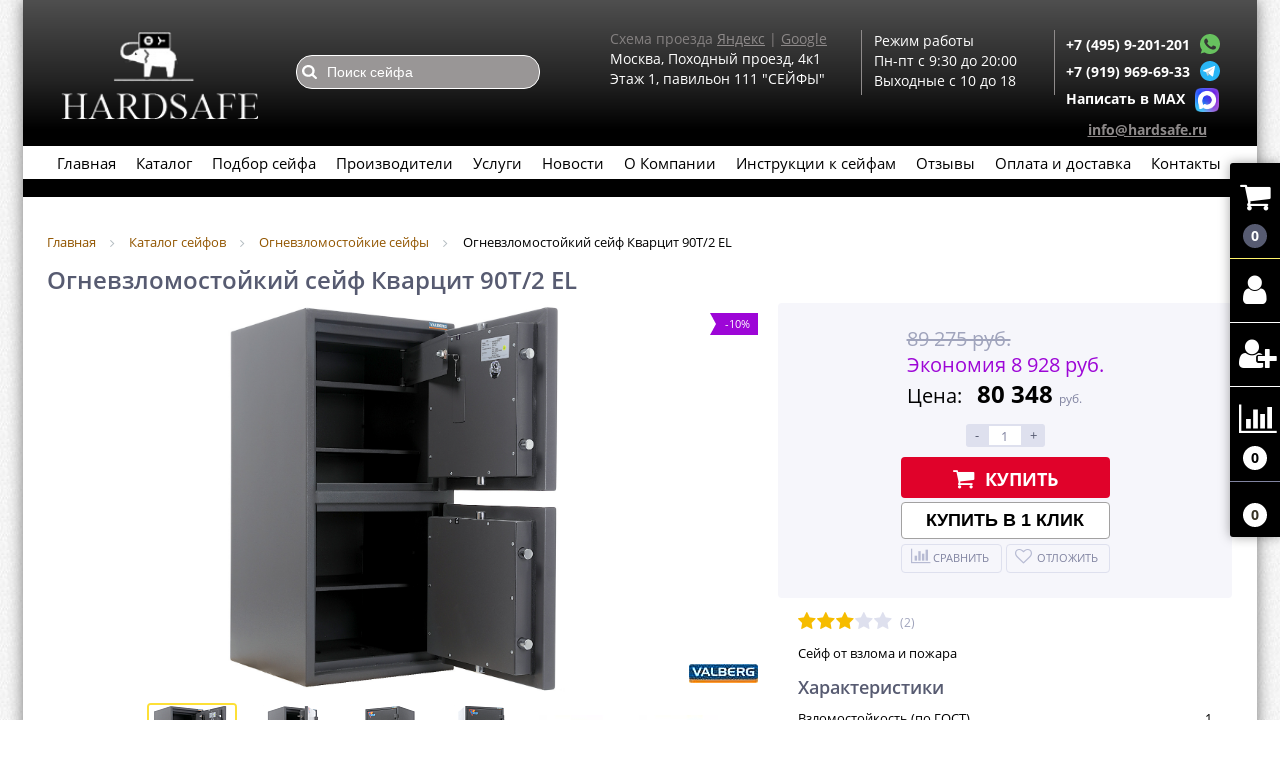

--- FILE ---
content_type: text/html; charset=UTF-8
request_url: https://hardsafe.ru/catalog/ogne_vzlomostoykie_seyfy/kvartsit_90t_2_el/
body_size: 77021
content:
<!DOCTYPE html>
<html lang="ru" itemscope itemtype="http://schema.org/WebPage">
<head><title>Огневзломостойкий сейф Кварцит 90T/2 EL купить по цене 89275 руб. в Москве - большой выбор в каталоге интернет-магазина Hardsafe</title>
<link rel="shortcut icon" type="image/svg+xml" href="/bitrix/templates/elektro_flat/favicon.svg" />	
<link rel="apple-touch-icon" sizes="72x72" href="/bitrix/templates/elektro_flat/images/apple-touch-icon-144.png?v=2" />
<link rel="apple-touch-icon" sizes="144x144" href="/bitrix/templates/elektro_flat/images/apple-touch-icon-144.png?v=2" />

<meta name="viewport" content="width=device-width, initial-scale=1.0" />
 <link rel="stylesheet" href="/bitrix/templates/elektro_flat/colors.css?v=1764065501"/>
	 
<link rel="preload" as="font" href="/bitrix/templates/elektro_flat/font/fontello.woff2">
<link rel="preload" as="font" href="/bitrix/templates/elektro_flat/font/fontello.woff">

<script  rel="preload" src="/bitrix/templates/elektro_flat/js/jquery.min.js?v=1723060353"></script>


<meta http-equiv="Content-Type" content="text/html; charset=UTF-8" />
<meta name="robots" content="index, follow" />
<meta name="description" content="Купить Огневзломостойкий сейф Кварцит 90T/2 EL в Москве по цене 89275 руб.: широкий ассортимент сейфов и металлической мебели с доставкой по России в интернет-магазине Hardsafe" />
<link href="/bitrix/js/ui/design-tokens/dist/ui.design-tokens.min.css?172306035422029"   rel="stylesheet" />
<link href="/bitrix/js/ui/fonts/opensans/ui.font.opensans.min.css?17230603542320"   rel="stylesheet" />
<link href="/bitrix/js/main/popup/dist/main.popup.bundle.min.css?172306035626598"   rel="stylesheet" />
<link href="/bitrix/components/webes/oneclick/css/styles.css?17230604307034"   rel="stylesheet" />
<link href="/bitrix/templates/.default/components/arturgolubev/yandex.share/template2/style.css?1723060353339"   rel="stylesheet" />
<link href="/bitrix/components/altop/buy.one.click/templates/.default/style.css?17230604303579"   rel="stylesheet" />
<link href="/bitrix/templates/elektro_flat/components/bitrix/sale.notice.product/.default/style.css?17230603532652"   rel="stylesheet" />
<link href="/bitrix/components/altop/catalog.comments/templates/.default/style.css?17230604305429"   rel="stylesheet" />
<link href="/bitrix/templates/elektro_flat/components/arturgolubev/search.title/altop/style.css?17230603535148"   data-template-style="true"  rel="stylesheet" />
<link href="/bitrix/components/altop/ask.price/templates/.default/style.css?17230604302792"   data-template-style="true"  rel="stylesheet" />
<link href="/bitrix/components/altop/ask.price/templates/order/style.css?17230604302391"   data-template-style="true"  rel="stylesheet" />
<link href="/bitrix/templates/.default/components/bitrix/breadcrumb/catalog1/style.min.css?1723060353620"   data-template-style="true"  rel="stylesheet" />
<link href="/bitrix/templates/elektro_flat/js/anythingslider/slider.css?17230603534424"   data-template-style="true"  rel="stylesheet" />
<link href="/bitrix/templates/elektro_flat/js/custom-forms/custom-forms.css?17230603534046"   data-template-style="true"  rel="stylesheet" />
<link href="/bitrix/templates/elektro_flat/js/jquery.fancybox.min.css?172306035312795"   data-template-style="true"  rel="stylesheet" />
<script >if(!window.BX)window.BX={};if(!window.BX.message)window.BX.message=function(mess){if(typeof mess==='object'){for(let i in mess) {BX.message[i]=mess[i];} return true;}};</script>
<script >(window.BX||top.BX).message({'JS_CORE_LOADING':'Загрузка...','JS_CORE_NO_DATA':'- Нет данных -','JS_CORE_WINDOW_CLOSE':'Закрыть','JS_CORE_WINDOW_EXPAND':'Развернуть','JS_CORE_WINDOW_NARROW':'Свернуть в окно','JS_CORE_WINDOW_SAVE':'Сохранить','JS_CORE_WINDOW_CANCEL':'Отменить','JS_CORE_WINDOW_CONTINUE':'Продолжить','JS_CORE_H':'ч','JS_CORE_M':'м','JS_CORE_S':'с','JSADM_AI_HIDE_EXTRA':'Скрыть лишние','JSADM_AI_ALL_NOTIF':'Показать все','JSADM_AUTH_REQ':'Требуется авторизация!','JS_CORE_WINDOW_AUTH':'Войти','JS_CORE_IMAGE_FULL':'Полный размер'});</script>

<script  src="/bitrix/js/main/core/core.min.js?1723060356219752"></script>

<script>BX.setJSList(['/bitrix/js/main/core/core_ajax.js','/bitrix/js/main/core/core_promise.js','/bitrix/js/main/polyfill/promise/js/promise.js','/bitrix/js/main/loadext/loadext.js','/bitrix/js/main/loadext/extension.js','/bitrix/js/main/polyfill/promise/js/promise.js','/bitrix/js/main/polyfill/find/js/find.js','/bitrix/js/main/polyfill/includes/js/includes.js','/bitrix/js/main/polyfill/matches/js/matches.js','/bitrix/js/ui/polyfill/closest/js/closest.js','/bitrix/js/main/polyfill/fill/main.polyfill.fill.js','/bitrix/js/main/polyfill/find/js/find.js','/bitrix/js/main/polyfill/matches/js/matches.js','/bitrix/js/main/polyfill/core/dist/polyfill.bundle.js','/bitrix/js/main/core/core.js','/bitrix/js/main/polyfill/intersectionobserver/js/intersectionobserver.js','/bitrix/js/main/lazyload/dist/lazyload.bundle.js','/bitrix/js/main/polyfill/core/dist/polyfill.bundle.js','/bitrix/js/main/parambag/dist/parambag.bundle.js']);
</script>
<script >(window.BX||top.BX).message({'pull_server_enabled':'Y','pull_config_timestamp':'1681756586','pull_guest_mode':'N','pull_guest_user_id':'0'});(window.BX||top.BX).message({'PULL_OLD_REVISION':'Для продолжения корректной работы с сайтом необходимо перезагрузить страницу.'});</script>
<script >(window.BX||top.BX).message({'LANGUAGE_ID':'ru','FORMAT_DATE':'DD.MM.YYYY','FORMAT_DATETIME':'DD.MM.YYYY HH:MI:SS','COOKIE_PREFIX':'BITRIX_SM','SERVER_TZ_OFFSET':'10800','UTF_MODE':'Y','SITE_ID':'s1','SITE_DIR':'/','USER_ID':'','SERVER_TIME':'1769849532','USER_TZ_OFFSET':'0','USER_TZ_AUTO':'Y','bitrix_sessid':'7daf97ff20213be88fcfe4635d37b7cd'});</script>


<script  src="/bitrix/js/ui/dexie/dist/dexie3.bundle.min.js?172306035488295"></script>
<script  src="/bitrix/js/main/core/core_ls.min.js?17230603567365"></script>
<script  src="/bitrix/js/main/core/core_fx.min.js?17230603569768"></script>
<script  src="/bitrix/js/main/core/core_frame_cache.min.js?172306035611210"></script>
<script  src="/bitrix/js/pull/protobuf/protobuf.min.js?172306035476433"></script>
<script  src="/bitrix/js/pull/protobuf/model.min.js?172306035414190"></script>
<script  src="/bitrix/js/rest/client/rest.client.min.js?17230603539240"></script>
<script  src="/bitrix/js/pull/client/pull.client.min.js?172306035448309"></script>
<script  src="/bitrix/js/main/popup/dist/main.popup.bundle.min.js?172306035665670"></script>
<script  src="/bitrix/js/main/cphttprequest.min.js?17230603553623"></script>
<script >
					(function () {
						"use strict";

						var counter = function ()
						{
							var cookie = (function (name) {
								var parts = ("; " + document.cookie).split("; " + name + "=");
								if (parts.length == 2) {
									try {return JSON.parse(decodeURIComponent(parts.pop().split(";").shift()));}
									catch (e) {}
								}
							})("BITRIX_CONVERSION_CONTEXT_s1");

							if (cookie && cookie.EXPIRE >= BX.message("SERVER_TIME"))
								return;

							var request = new XMLHttpRequest();
							request.open("POST", "/bitrix/tools/conversion/ajax_counter.php", true);
							request.setRequestHeader("Content-type", "application/x-www-form-urlencoded");
							request.send(
								"SITE_ID="+encodeURIComponent("s1")+
								"&sessid="+encodeURIComponent(BX.bitrix_sessid())+
								"&HTTP_REFERER="+encodeURIComponent(document.referrer)
							);
						};

						if (window.frameRequestStart === true)
							BX.addCustomEvent("onFrameDataReceived", counter);
						else
							BX.ready(counter);
					})();
				</script>
<link rel="canonical" href="https://hardsafe.ru/catalog/ogne_vzlomostoykie_seyfy/kvartsit_90t_2_el/" />
<script >var ajaxMessages = {wait:"Загрузка..."}</script>
<script src="//yastatic.net/share2/share.js?v=1769849532" charset="UTF-8" async></script>
<meta property='og:title' content='Огневзломостойкий сейф Кварцит 90T/2 EL' />
<meta property='og:type' content='product'
<meta property='og:description' content='Огневзломостойкий сейф Кварцит 90T/2 EL купить по цене 89275 руб. в Москве - большой выбор в каталоге интернет-магазина Hardsafe' />
<meta property='og:url' content='https://hardsafe.ru/catalog/ogne_vzlomostoykie_seyfy/kvartsit_90t_2_el/' />
<meta property='og:image' content='https://hardsafe.ru/upload/iblock/d60/d603ab820ae83c7c4fbd18d03964e02f.jpg' />
<meta property='og:image' content='https://hardsafe.ru/upload/iblock/253/253c580273aca4ae43eb4e39e41eb0d4.png' />
<meta property='og:image' content='https://hardsafe.ru/upload/iblock/9b7/9b75cdc7330a6268440da9e7ae406ad2.png' />
<meta property='og:image' content='https://hardsafe.ru/upload/iblock/36b/36be22958e7c577c449f4bfc0592d00b.png' />
<meta property='og:image' content='https://hardsafe.ru/upload/iblock/003/0035170fbf7ba74aced0c8b59a83b93d.png' />
<meta property='og:image' content='https://hardsafe.ru/upload/iblock/6bb/6bb2714edc115f6681f6c15995fad516.jpg' />
<meta property='og:image' content='https://hardsafe.ru/upload/iblock/164/16436234275b494a85db8458357f3097.jpg' />



<script  src="/bitrix/templates/elektro_flat/js/jquery.cookie.js?17230603531213"></script>
<script  src="/bitrix/templates/elektro_flat/js/jquery.scrollUp.js?17230603531151"></script>
<script  src="/bitrix/components/arturgolubev/search.title/script.min.js?17230604306313"></script>
<script  src="/bitrix/templates/elektro_flat/components/arturgolubev/search.title/altop/script.js?172306035314522"></script>
<script  src="/bitrix/components/altop/ask.price/templates/.default/script.js?1723060430891"></script>
<script  src="/bitrix/components/altop/ask.price/templates/order/script.js?1723060430852"></script>
<script  src="/bitrix/templates/elektro_flat/js/jquery.fancybox.min.js?172306035368253"></script>
<script  src="/bitrix/templates/elektro_flat/js/all/footer.min.js?17230603534395"></script>
<script  src="/bitrix/templates/elektro_flat/js/main.js?17230603534829"></script>
<script  src="/bitrix/templates/elektro_flat/script.js?17230603531868"></script>
<script  src="/bitrix/templates/elektro_flat/js/moremenu.js?17230603532493"></script>
<script  src="/bitrix/templates/elektro_flat/js/anythingslider/jquery.easing.1.2.js?17230603534303"></script>
<script  src="/bitrix/templates/elektro_flat/js/anythingslider/jquery.anythingslider.min.js?172306035318720"></script>
<script  src="/bitrix/templates/elektro_flat/js/custom-forms/jquery.custom-forms.js?17230603531697"></script>
<script  src="/bitrix/templates/elektro_flat/components/bitrix/catalog/catalog/bitrix/catalog.element/.default/script.js?175336920032684"></script>
<script  src="/bitrix/components/webes/oneclick/js/script.js?172306043021147"></script>
<script  src="/bitrix/components/altop/buy.one.click/templates/.default/script.js?17230604301454"></script>
<script  src="/bitrix/components/altop/catalog.comments/templates/.default/script.js?1723060430951"></script>
<script  src="/bitrix/templates/elektro_flat/components/altop/catalog.top/related2/script.js?172306035316640"></script>
<script  src="/bitrix/templates/elektro_flat/components/altop/catalog.top/newproduct2/script.js?17230603539599"></script>
		<script >
			var rz_matchSelector = function (el, selector) {
				return (el.matches || el.matchesSelector || el.msMatchesSelector || el.mozMatchesSelector || el.webkitMatchesSelector || el.oMatchesSelector).call(el, selector);
			};
			document.addEventListener('click', function (e) {
				if (rz_matchSelector(e.target, "img[src*=\"captcha.php\"]")) {
					var src = e.target.src;
					src = (src.indexOf("&") > -1) ? src.substr(0, src.indexOf("&")) : src;
					src += '&' + Math.floor(Math.random() * 10000);
					e.target.src = src;
				}
			});
		</script>
		


	


<!-- Yandex.Metrika counter -->
<script  >
   (function(m,e,t,r,i,k,a){m[i]=m[i]||function(){(m[i].a=m[i].a||[]).push(arguments)};
   m[i].l=1*new Date();
   for (var j = 0; j < document.scripts.length; j++) {if (document.scripts[j].src === r) { return; }}
   k=e.createElement(t),a=e.getElementsByTagName(t)[0],k.async=1,k.src=r,a.parentNode.insertBefore(k,a)})
   (window, document, "script", "https://mc.yandex.ru/metrika/tag.js", "ym");

   ym(35604840, "init", {
        clickmap:true,
        trackLinks:true,
        accurateTrackBounce:true,
        webvisor:true,
        ecommerce:"dataLayer"
   });
</script>
<noscript><div><img src="https://mc.yandex.ru/watch/35604840" style="position:absolute; left:-9999px;" alt="" /></div></noscript>
<!-- /Yandex.Metrika counter -->

</head>
<body>
<div class="bx-panel">
    </div>	
<div class="body clvr">
<div class="page-wrapper">

<div class="center">
<header class='css4d-header-fon'>
	<div class=topflex>
	<a href="/"><div class="header_3">
	    <div class="logo"></div>	   
    </div>
    </a>
    <div class="header_2">		
        <div class='css-4d-header-search-top-text'>
         
        </div>
        	 	<div id="altop_search" class="form-box">
		<form action="/catalog/">
<i ></i>
			<input  style="background: url(/img/svg/search.svg) no-repeat; background-color: #999696; background-size: 6%;background-position: 5px;" type="text" name="q" id="title-search-input" class="" maxlength="50" autocomplete="off" placeholder="Поиск сейфа" value="" />
		</form>
	</div>

<script >
	var jsControl = new JCTitleSearchALTOP({
		'WAIT_IMAGE': '/bitrix/themes/.default/images/wait.gif',
		'AJAX_PAGE' : '/catalog/ogne_vzlomostoykie_seyfy/kvartsit_90t_2_el/',
		'CONTAINER_ID': 'altop_search',
		'INPUT_ID': 'title-search-input',
		'MIN_QUERY_LEN': 3
	});
</script>		 <div class='css-4d-header-search-bottom-text'>
				 
		 </div>
    </div>
    <div class="header_1">
<!-- 		<p class="header1">Мы работаем!</p> -->
		<p class="header6">Схема проезда <a target="_blank" href="https://yandex.ru/maps/-/CCQ~YDcP-C" style="color: #8f8b8b; text-decoration: underline;">Яндекс</a> | <a target="_blank" href="https://goo.gl/maps/Pg8VVjasZZ92" style="color:#8c8888;text-decoration: underline;">Google</a></p>
		<p class="header2">Москва, Походный проезд, 4к1</p>
		<p class="header2">Этаж 1, павильон 111 "СЕЙФЫ"</p>
		<p class="header7"><a href="tel:+74959201201">+7 (495) 9-201-201</a></p>
        </div>    

<!-- <div class="newYearL">	</div>
<div class="newYearR">	</div> -->

        <div class="header_5">
<!--
	    	<p class="header1">Магазин работает  </p>
	 	    <p class="header6">Без перерывов и выходных</p>
	 		<p class="header2">с 9:30 до 20:00 </p>
-->

			<p class="header2">Режим работы</p>
	 	      <!-- <p class="header2">31.12 с 10 до 15</p> -->
	 	      <!-- <p class="header2">01 - 02.01 выходной</p> -->
	 	      <!-- <p class="header2">03 - 11.01 с 10 до 18</p> -->
	 	      <p class="header2">Пн-пт с 9:30 до 20:00 </p>
	 	    

	 		<p class="header2">Выходные с 10 до 18 </p>
			<p class="header7">
			<a  title="Чат с магазином" style="margin-top: -7px; margin-left: 10px;"  href="whatsapp://send/?phone=+79199696933">
                        <svg xmlns="http://www.w3.org/2000/svg" xmlns:xlink="http://www.w3.org/1999/xlink" enable-background="new 0 0 128 128" version="1.1" viewBox="0 0 128 128" xml:space="preserve" width="20px" height="20px"><g id="_x36__stroke"><g id="WhatsApp"><rect clip-rule="evenodd" fill="none" fill-rule="evenodd"></rect><path clip-rule="evenodd" d="M46.114,32.509    c-1.241-2.972-2.182-3.085-4.062-3.161c-0.64-0.037-1.353-0.074-2.144-0.074c-2.446,0-5.003,0.715-6.546,2.295    c-1.88,1.919-6.545,6.396-6.545,15.576c0,9.181,6.695,18.06,7.598,19.303c0.941,1.24,13.053,20.354,31.86,28.144    c14.707,6.095,19.071,5.53,22.418,4.816c4.89-1.053,11.021-4.667,12.564-9.03c1.542-4.365,1.542-8.09,1.09-8.88    c-0.451-0.79-1.693-1.24-3.573-2.182c-1.88-0.941-11.021-5.456-12.751-6.058c-1.693-0.639-3.31-0.413-4.588,1.393    c-1.806,2.521-3.573,5.08-5.003,6.622c-1.128,1.204-2.972,1.355-4.514,0.715c-2.069-0.864-7.861-2.898-15.008-9.256    c-5.53-4.928-9.291-11.06-10.381-12.904c-1.091-1.881-0.113-2.973,0.752-3.988c0.941-1.167,1.843-1.994,2.783-3.086    c0.941-1.091,1.467-1.655,2.069-2.935c0.64-1.241,0.188-2.521-0.263-3.462C51.418,45.414,47.657,36.233,46.114,32.509z M63.981,0    C28.699,0,0,28.707,0,63.999c0,13.996,4.514,26.977,12.187,37.512L4.212,125.29l24.6-7.862C38.93,124.125,51.004,128,64.019,128    C99.301,128,128,99.291,128,64.001c0-35.292-28.699-63.999-63.981-63.999h-0.037V0z" fill="#67C15E" fill-rule="evenodd" id="WhatsApp_1"></path></g></g></svg>
                    </a>
				 <a  title="Чат с магазином" style="margin-top: -7px; margin-left: 10px;"  href="https://t.me/+79199696933">
                        

                        <svg version="1.1" xmlns="http://www.w3.org/2000/svg" xmlns:xlink="http://www.w3.org/1999/xlink" x="0px" y="0px" viewBox="0 0 20 20" style="enable-background:new 0 0 20 20;" xml:space="preserve" width="20px" height="20px">
                                        <style>
                                            .st0{fill:#29B6F6;}
                                            .st1{fill:#FFFFFF;}
                                            .st2{fill:#B0BEC5;}
                                            .st3{fill:#CFD8DC;}
                                        </style>
                            <path class="st0" d="M10,0C4.5,0,0,4.5,0,10s4.5,10,10,10s10-4.5,10-10S15.5,0,10,0z"></path>
                            <path class="st1" d="M15,5.5l-1.9,9.6c0,0-0.1,0.4-0.6,0.4c-0.3,0-0.4-0.1-0.4-0.1L8,12l-2-1l-2.5-0.7c0,0-0.5-0.1-0.5-0.5
                                            c0-0.3,0.5-0.5,0.5-0.5l10.7-4.2c0,0,0.3-0.1,0.6-0.1C14.8,5,15,5.1,15,5.3C15,5.4,15,5.5,15,5.5z"></path>
                            <path class="st2" d="M9.5,13.3l-1.7,1.7c0,0-0.1,0.1-0.2,0.1c0,0-0.1,0-0.1,0L8,12L9.5,13.3z"></path>
                            <path class="st3" d="M12.9,7.1c-0.1-0.1-0.2-0.1-0.4,0L6,11c0,0,1.1,2.9,1.2,3.5C7.4,15,7.5,15,7.5,15L8,12l4.9-4.5
                                            C13,7.4,13,7.2,12.9,7.1z"></path>
                        </svg>
                    
                </a>
			<a class="header-message-icon" title="Чат с магазином в max" href="https://max.ru/u/f9LHodD0cOKGWwS_gGQuJxzQhFBtp75zQ3un_botn64UUOMqQ-ihIk16p7Q">
			<img src="https://hardsafe.ru/bitrix/templates/elektro_flat/images/max.png" alt="MAX мессенджер" width="20" height="20"> </a>		
			</p>
	 		
    	</div>
		<div class="header_4">
        <div class="telephone">
            <p style="display: flex;" class="phone1">
 <b> <a href="tel:+74959201201">+7 (495) 9-201-201</a></b><br>
 <a class="header-message-icon" title="Чат с магазином"   href="whatsapp://send/?phone=+79199696933">
                        <svg xmlns="http://www.w3.org/2000/svg" xmlns:xlink="http://www.w3.org/1999/xlink" enable-background="new 0 0 128 128" version="1.1" viewBox="0 0 128 128" xml:space="preserve" width="20px" height="20px"><g id="_x36__stroke"><g id="WhatsApp"><rect clip-rule="evenodd" fill="none" fill-rule="evenodd"></rect><path clip-rule="evenodd" d="M46.114,32.509    c-1.241-2.972-2.182-3.085-4.062-3.161c-0.64-0.037-1.353-0.074-2.144-0.074c-2.446,0-5.003,0.715-6.546,2.295    c-1.88,1.919-6.545,6.396-6.545,15.576c0,9.181,6.695,18.06,7.598,19.303c0.941,1.24,13.053,20.354,31.86,28.144    c14.707,6.095,19.071,5.53,22.418,4.816c4.89-1.053,11.021-4.667,12.564-9.03c1.542-4.365,1.542-8.09,1.09-8.88    c-0.451-0.79-1.693-1.24-3.573-2.182c-1.88-0.941-11.021-5.456-12.751-6.058c-1.693-0.639-3.31-0.413-4.588,1.393    c-1.806,2.521-3.573,5.08-5.003,6.622c-1.128,1.204-2.972,1.355-4.514,0.715c-2.069-0.864-7.861-2.898-15.008-9.256    c-5.53-4.928-9.291-11.06-10.381-12.904c-1.091-1.881-0.113-2.973,0.752-3.988c0.941-1.167,1.843-1.994,2.783-3.086    c0.941-1.091,1.467-1.655,2.069-2.935c0.64-1.241,0.188-2.521-0.263-3.462C51.418,45.414,47.657,36.233,46.114,32.509z M63.981,0    C28.699,0,0,28.707,0,63.999c0,13.996,4.514,26.977,12.187,37.512L4.212,125.29l24.6-7.862C38.93,124.125,51.004,128,64.019,128    C99.301,128,128,99.291,128,64.001c0-35.292-28.699-63.999-63.981-63.999h-0.037V0z" fill="#67C15E" fill-rule="evenodd" id="WhatsApp_1"></path></g></g></svg>
                    </a>
</p>
<p style="display: flex;" class="phone2">
 <b> <a href="tel:+79199696933">+7 (919) 969-69-33</a></b> <a class="header-message-icon" title="Чат с магазином"   href="https://t.me/+79199696933">
                        

                        <svg version="1.1" xmlns="http://www.w3.org/2000/svg" xmlns:xlink="http://www.w3.org/1999/xlink" x="0px" y="0px" viewBox="0 0 20 20" style="enable-background:new 0 0 20 20;" xml:space="preserve" width="20px" height="20px">
                                        <style>
                                            .st0{fill:#29B6F6;}
                                            .st1{fill:#FFFFFF;}
                                            .st2{fill:#B0BEC5;}
                                            .st3{fill:#CFD8DC;}
                                        </style>
                            <path class="st0" d="M10,0C4.5,0,0,4.5,0,10s4.5,10,10,10s10-4.5,10-10S15.5,0,10,0z"></path>
                            <path class="st1" d="M15,5.5l-1.9,9.6c0,0-0.1,0.4-0.6,0.4c-0.3,0-0.4-0.1-0.4-0.1L8,12l-2-1l-2.5-0.7c0,0-0.5-0.1-0.5-0.5
                                            c0-0.3,0.5-0.5,0.5-0.5l10.7-4.2c0,0,0.3-0.1,0.6-0.1C14.8,5,15,5.1,15,5.3C15,5.4,15,5.5,15,5.5z"></path>
                            <path class="st2" d="M9.5,13.3l-1.7,1.7c0,0-0.1,0.1-0.2,0.1c0,0-0.1,0-0.1,0L8,12L9.5,13.3z"></path>
                            <path class="st3" d="M12.9,7.1c-0.1-0.1-0.2-0.1-0.4,0L6,11c0,0,1.1,2.9,1.2,3.5C7.4,15,7.5,15,7.5,15L8,12l4.9-4.5
                                            C13,7.4,13,7.2,12.9,7.1z"></path>
                        </svg>
                    
                </a>
</p>
<p style="display: flex;" class="phone2">
 <b> <a href="https://max.ru/u/f9LHodD0cOKGWwS_gGQuJxzQhFBtp75zQ3un_botn64UUOMqQ-ihIk16p7Q">Написать в MAX</a></b> <a class="header-message-icon" title="Чат с магазином" href="https://max.ru/u/f9LHodD0cOKGWwS_gGQuJxzQhFBtp75zQ3un_botn64UUOMqQ-ihIk16p7Q">
<img src="https://hardsafe.ru/bitrix/templates/elektro_flat/images/max.png" alt="MAX мессенджер" width="24" height="24"> 
                </a>
</p>
 &nbsp; <b> <a href="mailto:info@hardsafe.ru" style=" color: #8e8a8a; text-decoration: underline; font-size: 14px; ">info@hardsafe.ru</a> </b>        </div>
    </div>
</div>
    <div class="top-menu">
<ul class="store-horizontal">
		<li>
			<a href="/" >Главная</a>
		</li>
																	<li><a href="/catalog/" class="root-item">Каталог</a>
						<ul>
																											<li class="item-selected"><a href="/catalog/ogne_vzlomostoykie_seyfy/" class="parent">Огне-взломостойкие</a>
						<ul>
																																	<li><a href="/catalog/1_klass/">1 класс</a></li>
																																						<li><a href="/catalog/2_klass/">2 класс</a></li>
																																						<li><a href="/catalog/3_klass/">3 класс</a></li>
																																						<li><a href="/catalog/4_klass/"> 4 класс</a></li>
																																						<li><a href="/catalog/5_klass/">5 класс</a></li>
																																						<li><a href="/catalog/6_klass/">6 класс</a></li>
																																						<li><a href="/catalog/seyf_valberg_granit/">Сейф Valberg Гранит</a></li>
																								</ul></li>															<li><a href="/catalog/seyfy_dlya_doma/" class="parent">Для дома</a>
						<ul>
																																	<li><a href="/catalog/mebelnye_seyfy/">Мебельные</a></li>
																																						<li><a href="/catalog/malenkie_mini_seyfy/">Маленькие (мини)</a></li>
																																						<li><a href="/catalog/nedorogie_seyfy/">Недорогие</a></li>
																																						<li><a href="/catalog/seyf_dlya_dokumentov/">Для документов</a></li>
																																						<li><a href="/catalog/bolshie_seyfy/">Большие</a></li>
																																						<li><a href="/catalog/seyf_dvukhsektsionnyy/">Двухсекционный</a></li>
																																						<li><a href="/catalog/seyfy_s_klyuchevym_zamkom/">С ключевым замком</a></li>
																																						<li><a href="/catalog/malenkie_mini_seyfy_dlya_deneg/">Сейфы для денег</a></li>
																								</ul></li>															<li><a href="/catalog/ofisnye_seyfy/" class="parent">Офисные</a>
						<ul>
																																	<li><a href="/catalog/seyfy_dlya_trudovykh_knizhek/">Сейфы для трудовых книжек</a></li>
																								</ul></li>															<li><a href="/catalog/ognestoykie_seyfy/" class="parent">Огнестойкие</a>
						<ul>
																																	<li><a href="/catalog/seyf_zasypnoy/">Засыпной</a></li>
																																						<li><a href="/catalog/seyfy_ognestoykie_valberg/">Сейфы огнестойкие Valberg</a></li>
																								</ul></li>															<li><a href="/catalog/vzlomostoykie_seyfy/" class="parent">Взломостойкие</a>
						<ul>
																																	<li><a href="/catalog/1_klass_vzlom/">1 класс</a></li>
																																						<li><a href="/catalog/2_klass_vzlom/">2 класс</a></li>
																																						<li><a href="/catalog/3_klass_vzlom/">3 класс</a></li>
																																						<li><a href="/catalog/4_klass_vzlom/">4 класс</a></li>
																																						<li><a href="/catalog/5_klass_vzlom/">5 класс</a></li>
																																						<li><a href="/catalog/6_klass_vzlom/">6 класс</a></li>
																																						<li><a href="/catalog/7_klass_vzlom/">7 класс</a></li>
																																						<li><a href="/catalog/8_klass/">8 класс</a></li>
																								</ul></li>															<li><a href="/catalog/oruzheynye_pistoletnye_seyfy_i_shkafy/" class="parent">Оружейные и пистолетные</a>
						<ul>
																																	<li><a href="/catalog/seyfy_dlya_ruzhey/">Для ружей</a></li>
																																						<li><a href="/catalog/oruzhenyy_seyfy_nedorogie_do_10_tysyach/">Для ружей недорогие (до 10 тысяч)</a></li>
																																<li><a href="/catalog/pistoletnye_yashchiki/" class="parent">Пистолетные ящики</a>
						<ul>
																																	<li><a href="/catalog/pistoletnye_seyfy_s_treyzerom/">Пистолетные с трейзером</a></li>
																								</ul></li>															<li><a href="/catalog/elitnye-oruzhejnye-sejfy/" class="parent">Элитные оружейные</a>
						<ul>
																																	<li><a href="/catalog/oruzheynye_seyfy_s_otdelkoy_derevom/">Оружейные с отделкой деревом</a></li>
																																						<li><a href="/catalog/seyfy_s_okraskoy_pod_derevo/">С окраской под дерево</a></li>
																																						<li><a href="/catalog/oruzheinye_seyfy_so_steklom/">Сейфы для оружия со стеклом</a></li>
																																						<li><a href="/catalog/elitnye_seyfy_dlya_oruzhiya_v_lake/">Элитные для оружия в лаке</a></li>
																								</ul></li>																					<li><a href="/catalog/seyfy_dlya_gladkostvolnogo_oruzhiya/">Для гладкоствольного оружия</a></li>
																																						<li><a href="/catalog/seyfy_dlya_nareznogo_oruzhiya/">Для нарезного оружия</a></li>
																																						<li><a href="/catalog/politseyskie_shkafy/">Полицейские шкафы</a></li>
																																						<li><a href="/catalog/seyfy_dlya_travmaticheskogo_oruzhiya/">Сейфы для травматического оружия</a></li>
																																						<li><a href="/catalog/uglovye_oruzheynye_seyfy/">Угловые оружейные</a></li>
																																						<li><a href="/catalog/elektronnyy_seyf_aiko/">Электронный сейф Aiko</a></li>
																								</ul></li>															<li><a href="/catalog/seyfy_s_otdelkoy_derevom/" class="parent">С отделкой</a>
						<ul>
																																	<li><a href="/catalog/safe_v_lake/">В лаке</a></li>
																																						<li><a href="/catalog/mebelnye_seyfy_v_dereve/">Мебельные в дереве</a></li>
																																						<li><a href="/catalog/oruzheynye_seyfy_v_dereve/">Оружейные в дереве</a></li>
																																						<li><a href="/catalog/seyfy_s_vnutrenney_otdelkoy/">С внутренней отделкой</a></li>
																								</ul></li>																					<li><a href="/catalog/seyfy_na_zakaz/">На заказ</a></li>
																																<li><a href="/catalog/elitnye_seyfy/" class="parent">Элитные сейфы</a>
						<ul>
																											<li><a href="/catalog/seyfy_dlya_chasov/" class="parent">Сейфы для часов</a>
						<ul>
																																	<li><a href="/catalog/avtopodzavody/">Автоподзаводы</a></li>
																								</ul></li></ul></li>															<li><a href="/catalog/boksy_dlya_ukrasheniy/" class="parent">Лотки для украшений</a>
						<ul>
																																	<li><a href="/catalog/lotki_dlya_chasov/">Лотки для часов</a></li>
																																						<li><a href="/catalog/shkatulka_dlya_ukrasheniy/">Шкатулка для украшений</a></li>
																																						<li><a href="/catalog/shkatulka_steklyannaya/">Шкатулка стеклянная</a></li>
																																						<li><a href="/catalog/shkatulki_dlya_chasov/">Шкатулки для часов</a></li>
																								</ul></li>																					<li><a href="/catalog/vstraivaemye_v_stenu/">Встраиваемые</a></li>
																																						<li><a href="/catalog/vodostoykie_seyfy/">Водостойкие</a></li>
																																						<li><a href="/catalog/data_seyfy/">Дата-сейфы</a></li>
																																						<li><a href="/catalog/seyfovye_komnaty/">Сейфовые комнаты</a></li>
																																						<li><a href="/catalog/dveri_bankovskikh_khranilishch/">Двери банковских хранилищ</a></li>
																																<li><a href="/catalog/metallicheskaya_mebel/" class="parent">Металлическая мебель</a>
						<ul>
																											<li><a href="/catalog/bukhgalterskie_shkafy/" class="parent">Бухгалтерские шкафы</a>
						<ul>
																																	<li><a href="/catalog/nesgoraemyy_seyf_dlya_khraneniya_trudovykh_knizhek/">Несгораемые для хранения трудовых книжек</a></li>
																																						<li><a href="/catalog/bukhgalterskie_seyfy/">Бухгалтерские сейфы</a></li>
																								</ul></li>															<li><a href="/catalog/metallicheskie_shkafy/" class="parent">Металлические шкафы</a>
						<ul>
																																	<li><a href="/catalog/abonentskie_shkafy/">Абонентские шкафы</a></li>
																																						<li><a href="/catalog/metallicheskie_shkafy_nastennye/">Металлические шкафы настенные</a></li>
																																						<li><a href="/catalog/shkafy_metallicheskie_napolnye/">Шкафы металлические напольные</a></li>
																																						<li><a href="/catalog/shkafy_metallicheskie_odnostvorchatye/">Шкафы металлические одностворчатые</a></li>
																								</ul></li>																					<li><a href="/catalog/antresoli/">Антресоли</a></li>
																																<li><a href="/catalog/kartoteki/" class="parent">Картотеки</a>
						<ul>
																																	<li><a href="/catalog/kartoteka_formata_a4/">Картотека формата а4</a></li>
																																						<li><a href="/catalog/kartoteki_bolshikh_formatov/">Картотеки больших форматов</a></li>
																																						<li><a href="/catalog/kartoteki_dlya_trudovykh_knizhek/">Картотеки для трудовых книжек</a></li>
																																						<li><a href="/catalog/kartoteki_praktik_dlya_dokumentov/">Картотеки практик для документов</a></li>
																								</ul></li>																					<li><a href="/catalog/ofisnye_tumby/">Офисные тумбы</a></li>
																																<li><a href="/catalog/pochtovye_yashchiki/" class="parent">Почтовые ящики</a>
						<ul>
																																	<li><a href="/catalog/pochtovye_yashchiki_dlya_mnogokvartirnykh_domov/">Почтовые ящики для многоквартирных домов</a></li>
																								</ul></li>															<li><a href="/catalog/stellazhi/" class="parent">Стеллажи</a>
						<ul>
																																	<li><a href="/catalog/stellazhi_es_legkie_120_kg_na_sektsiyu/">Стеллажи ES легкие (120 кг на секцию)</a></li>
																																						<li><a href="/catalog/stellazhi_ms_standart_500_kg_na_sektsiyu/">Стеллажи MS Standart (500 кг на секцию)</a></li>
																																						<li><a href="/catalog/stellazhi_sbl_750_kg_na_sektsiyu/">Стеллажи SBL (750 кг на секцию)</a></li>
																																						<li><a href="/catalog/stellazhi_sb_2100_kg_na_sektsiyu/">Стеллажи SB (2100 кг на секцию)</a></li>
																																						<li><a href="/catalog/stellazhi_ms_pro_4000_kg_na_sektsiyu/">Стеллажи MS Pro (4000 кг на секцию)</a></li>
																																						<li><a href="/catalog/aksessuary_dlya_stellazhey/">Аксессуары для стеллажей</a></li>
																																						<li><a href="/catalog/stellazhi_combik/">Стеллажи CombiK</a></li>
																																						<li><a href="/catalog/stellazhi_dlya_khraneniya_shin/">Стеллажи для хранения шин</a></li>
																								</ul></li>															<li><a href="/catalog/shkafy_dlya_razdevalok/" class="parent">Шкафы для раздевалок</a>
						<ul>
																																	<li><a href="/catalog/praktik_ceriya_ls_standart/">ПРАКТИК cерия LS Стандарт</a></li>
																																						<li><a href="/catalog/praktik_optsii_i_aksessuary/">ПРАКТИК Опции и аксессуары</a></li>
																																						<li><a href="/catalog/praktik_seriya_ml_cube/">ПРАКТИК серия ML Cube</a></li>
																																						<li><a href="/catalog/praktik_seriya_ml_usilennye/">ПРАКТИК серия ML Усиленные</a></li>
																																						<li><a href="/catalog/praktik_shkafy_dlya_sumok_serii_ls_ml/">ПРАКТИК Шкафы для сумок (серии LS, ML)</a></li>
																																						<li><a href="/catalog/shkafy_dlya_odezhdy_dvukhsektsionnye_metallicheskie/">Шкафы для одежды двухсекционные металлические</a></li>
																								</ul></li>															<li><a href="/catalog/shkafy_dlya_ofisa/" class="parent">Шкафы для офиса</a>
						<ul>
																																	<li><a href="/catalog/arkhivnye_shkafy/">Архивные шкафы</a></li>
																																						<li><a href="/catalog/mnogoyashchichnye_shkafy/">Многоящичные шкафы</a></li>
																																						<li><a href="/catalog/ofisnye_shkafy_dlya_dokumentov/">Офисные шкафы для документов</a></li>
																																						<li><a href="/catalog/ofisnye_shkafy_praktik/">Офисные шкафы ПРАКТИК</a></li>
																																						<li><a href="/catalog/shkafy_individualnogo_polzovaniya/">Шкафы индивидуального пользования</a></li>
																								</ul></li>															<li><a href="/catalog/meditsinskaya_mebel/" class="parent">Медицинская мебель</a>
						<ul>
																																	<li><a href="/catalog/dvukhstvorchatye_meditsinskie_shkafy/"> Двухстворчатые медицинские шкафы</a></li>
																																						<li><a href="/catalog/aptechki/">Аптечки</a></li>
																																						<li><a href="/catalog/meditsinskie_stellazhi/">Медицинские стеллажи</a></li>
																																						<li><a href="/catalog/meditsinskie_shkafy_odnostvorchatye/">Медицинские шкафы одностворчатые</a></li>
																																						<li><a href="/catalog/seyfy_termostaty/">Сейфы-термостаты</a></li>
																																						<li><a href="/catalog/tumby_meditsinskie_podkatnye/">Тумбы медицинские подкатные</a></li>
																																						<li><a href="/catalog/meditsinskie_metallicheskie_shkafy/">Медицинские металлические шкафы</a></li>
																								</ul></li>															<li><a href="/catalog/proizvodstvennaya_mebel/" class="parent">Производственная мебель</a>
						<ul>
																																	<li><a href="/catalog/cushilnye_shkafy/">Cушильные шкафы</a></li>
																																						<li><a href="/catalog/aksessuary_i_ekrany/">Аксессуары и экраны</a></li>
																																						<li><a href="/catalog/verstaki/">Верстаки</a></li>
																																						<li><a href="/catalog/verstaki_serii_expert_t/">Верстаки серии EXPERT T</a></li>
																																						<li><a href="/catalog/verstaki_serii_expert_ws/">Верстаки серии EXPERT WS</a></li>
																																						<li><a href="/catalog/verstaki_serii_garage/">Верстаки серии GARAGE</a></li>
																																						<li><a href="/catalog/verstaki_serii_master/">Верстаки серии MASTER</a></li>
																																						<li><a href="/catalog/verstaki_serii_profi_m/">Верстаки серии PROFI M</a></li>
																																						<li><a href="/catalog/verstaki_serii_profi_w/">Верстаки серии PROFI W</a></li>
																																						<li><a href="/catalog/telezhki_instrumentalnye/">Тележки инструментальные</a></li>
																																						<li><a href="/catalog/tumby/">Тумбы</a></li>
																																						<li><a href="/catalog/tyazhelye_modulnye_shkafy_serii_hard/">Тяжелые модульные шкафы серии HARD</a></li>
																																						<li><a href="/catalog/shkafy_instrumentalnye_legkie_ts/">Шкафы инструментальные легкие ТС</a></li>
																																						<li><a href="/catalog/shkafy_instrumentalnye_tyazhelye_amh_tc/">Шкафы инструментальные тяжелые AMH TC</a></li>
																								</ul></li></ul></li>															<li><a href="/catalog/aksessuary_dlya_seyfov_i_khranilishch/" class="parent">Аксессуары для сейфов и хранилищ</a>
						<ul>
																																	<li><a href="/catalog/lozhement_dlya_oruzhiya_magnitnyy/">Ложемент для оружия магнитный</a></li>
																								</ul></li>																					<li><a href="/catalog/bankovskiy_seyf/">Банковский сейф</a></li>
																																						<li><a href="/catalog/gostinichnyy_seyf/">Гостиничный сейф</a></li>
																																						<li><a href="/catalog/depozitnye_yacheyki/">Депозитные ячейки</a></li>
																																<li><a href="/catalog/klyuchnitsy/" class="parent">Ключницы</a>
						<ul>
																																	<li><a href="/catalog/klyuchnitsy_metallicheskie/">Ключницы металлические</a></li>
																								</ul></li>																					<li><a href="/catalog/keshboksy/">Кэшбоксы</a></li>
																																						<li><a href="/catalog/metallicheskie_shkafy1/">Металлические шкафы</a></li>
																																						<li><a href="/catalog/podbor_seifa/">Подбор по характеристикам</a></li>
																																						<li><a href="/catalog/seyf_dlya_dragotsennostey/">Сейф для драгоценностей</a></li>
																																						<li><a href="/catalog/seyf_dlya_noutbuka/">Сейф для ноутбука</a></li>
																																						<li><a href="/catalog/seyf_s_otpechatkom_paltsa/">Сейф с отпечатком пальца</a></li>
																																						<li><a href="/catalog/seyf_s_taymerom_otkrytiya/">Сейф с таймером открытия</a></li>
																																						<li><a href="/catalog/seyf_s_treyzerom/">Сейф с трейзером</a></li>
																																						<li><a href="/catalog/stoly_dlya_chistki_oruzhiya/">Столы для чистки оружия</a></li>
																																						<li><a href="/catalog/tempokassy/">Темпокассы</a></li>
																																						<li><a href="/catalog/elitnye1/">Элитные</a></li>
																																						<li><a href="/catalog/depozitnye_seyfy/">Депозитные</a></li>
																																						<li><a href="/catalog/zamki_i_komplektuyushchie/">Замки и комплектующие</a></li>
																																<li><a href="/catalog/dopolnitelnaya-zashchita/" class="parent">Дополнительная защита</a>
						<ul>
																																	<li><a href="/catalog/generator_tumana_vtoroy_zamok/">Генератор тумана </a></li>
																								</ul></li>															<li><a href="/catalog/kodovyy_seyf/" class="parent">Кодовый</a>
						<ul>
																																	<li><a href="/catalog/kodovyy_elektronnyy_seyf/">Кодовый электронный</a></li>
																																						<li><a href="/catalog/seyf_mekhanicheskiy_kodovyy/">Механический кодовый</a></li>
																																						<li><a href="/catalog/seyfy_valberg_s_kodovym_zamkom/">Сейфы Valberg с кодовым замком</a></li>
																								</ul></li>																					<li><a href="/catalog/seyfy_snyatye_s_proizvodstva/">Снятые с производства</a></li>
																								</ul></li>															<li><a href="/podbor-seyfa/" class="root-item">Подбор сейфа</a>
						<ul>
																																	<li><a href="https://hardsafe.ru/catalog/saleleader/">Хиты продаж</a></li>
																																						<li><a href="https://hardsafe.ru/catalog/newproduct/">Новинки</a></li>
																																						<li><a href="https://hardsafe.ru/catalog/discount/">Товары со скидками</a></li>
																																						<li><a href="https://hardsafe.ru/catalog/podbor_seifa/filter/ves_s_akkum-from-500-to-1000/">Сейфы от <strong>500 - 1000 кг</strong></a></li>
																																						<li><a href="https://hardsafe.ru/catalog/podbor_seifa/filter/ves_s_akkum-from-300-to-500/">Сейфы от <strong>300 - 500 кг</strong></a></li>
																																						<li><a href="https://hardsafe.ru/catalog/podbor_seifa/filter/ves_s_akkum-from-250-to-300/">Сейфы от <strong>250 - 300 кг</strong></a></li>
																																						<li><a href="https://hardsafe.ru/catalog/podbor_seifa/filter/ves_s_akkum-from-200-to-250/">Сейфы от <strong>200 - 250 кг</strong></a></li>
																																						<li><a href="https://hardsafe.ru/catalog/podbor_seifa/filter/ves_s_akkum-from-150-to-200/">Сейфы от <strong>150 - 200 кг</strong></a></li>
																																						<li><a href="https://hardsafe.ru/catalog/podbor_seifa/filter/ves_s_akkum-from-100-to-150/">Сейфы от <strong>100 - 150 кг</strong></a></li>
																																						<li><a href="https://hardsafe.ru/catalog/podbor_seifa/filter/ves_s_akkum-from-50-to-100/">Сейфы от <strong>50 - 100 кг</strong></a></li>
																																						<li><a href="https://hardsafe.ru/catalog/podbor_seifa/filter/ves_s_akkum-from-30-to-50/">Сейфы от <strong>30 - 50 кг</strong></a></li>
																																						<li><a href="https://hardsafe.ru/catalog/podbor_seifa/filter/ves_s_akkum-from-15-to-30/">Сейфы от <strong>15 - 30 кг</strong></a></li>
																																						<li><a href="https://hardsafe.ru/catalog/podbor_seifa/filter/ves_s_akkum-from-0-to-15/">Сейфы от <strong>до 15 кг</strong></a></li>
																								</ul></li>															<li><a href="/vendors/" class="root-item">Производители</a>
						<ul>
																																	<li><a href="https://hardsafe.ru/vendors/stahlkraft/"><strong>STAHLKRAFT</strong> (25 тыс. > 1,7 млн.руб.)</a></li>
																																						<li><a href="https://hardsafe.ru/vendors/habeco/"><strong>HABECO</strong> (191 тыс. > 3,1 млн.руб.) </a></li>
																																						<li><a href="https://hardsafe.ru/vendors/robur/"><strong>ROBUR</strong> (200 тыс. > 4 млн.руб.)</a></li>
																																						<li><a href="https://hardsafe.ru/vendors/valberg/"><strong>VALBERG</strong> (6 тыс. > 426 тыс.руб.)</a></li>
																																						<li><a href="https://hardsafe.ru/vendors/griffon/"><strong>Griffon</strong> (7 тыс. > 500 тыс. руб)</a></li>
																																						<li><a href="https://hardsafe.ru/vendors/ripost/"><strong>Рипост</strong> (4 тыс. > 139 тыс.руб.)</a></li>
																																						<li><a href="https://hardsafe.ru/vendors/format/"><strong>FORMAT</strong> (1 тыс. > 1,6 млн. руб.)</a></li>
																																						<li><a href="https://hardsafe.ru/vendors/aiko/"><strong>AIKO</strong> (1,4 тыс. > 24 тыс.руб.)</a></li>
																																						<li><a href="https://hardsafe.ru/vendors/metkon_marka/"><strong>Меткон</strong> (1 тыс. > 52 тыс.руб.)</a></li>
																																						<li><a href="https://hardsafe.ru/vendors/ktk/"><strong>КТК</strong> (2,9 тыс. > 9 тыс.руб.)</a></li>
																																						<li><a href="https://hardsafe.ru/vendors/oldi/"><strong>OLDI</strong> (2,4 тыс. > 50 тыс.руб.)</a></li>
																																						<li><a href="https://hardsafe.ru/vendors/praktik/"><strong>Практик</strong> (1 тыс. > 35 тыс.руб.)</a></li>
																																						<li><a href="https://hardsafe.ru/vendors/safetronics/"><strong>SafeTronics</strong> (6 тыс. > 84 тыс.руб.)</a></li>
																																						<li><a href="https://hardsafe.ru/vendors/technomax_marka/"><strong>TECHNOMAX</strong> (34 тыс. > 226 тыс.руб.)</a></li>
																																						<li><a href="https://hardsafe.ru/vendors/juwel/"><strong>JUWEL</strong> (35 тыс. > 115 тыс.руб.)</a></li>
																																						<li><a href="https://hardsafe.ru/vendors/avantage/"><strong>Avantage</strong> (85 тыс. > 85 тыс.руб.)</a></li>
																																						<li><a href="https://hardsafe.ru/vendors/kontur/"><strong>Контур</strong> (20 тыс. > 33 тыс.руб.)</a></li>
																																						<li><a href="https://hardsafe.ru/vendors/">Все производители</a></li>
																								</ul></li>															<li><a href="/delivery/" class="root-item">Услуги</a>
						<ul>
																																	<li><a href="/delivery/takelazhnye-raboty/index.php">Такелажные работы</a></li>
																																						<li><a href="/delivery/perevozka-seyfov/index.php">Перевозка сейфов</a></li>
																																						<li><a href="https://hardsafe.ru/delivery/ustanovka-i-montazh-seyfa/index.php">Установка и монтаж сейфа</a></li>
																								</ul></li>															<li><a href="/news/" class="root-item">Новости</a>
						<ul>
																																	<li><a href="/news/reviews/">Обзоры и Советы</a></li>
																																						<li><a href="/news/akcii/">Акции</a></li>
																								</ul></li>															<li><a href="/about/" class="root-item">О Компании</a>
						<ul>
																																	<li><a href="/about/history/">История компании</a></li>
																																						<li><a href="/about/certificates/">Каталоги и сертификаты</a></li>
																																						<li><a href="/about/sotrudniki/">Сотрудники</a></li>
																																						<li><a href="/about/partners/">Наши партнеры</a></li>
																																						<li><a href="/customer-reviews/">Отзывы покупателей</a></li>
																																						<li><a href="/about/vozvrat/">Возврат и обмен товара</a></li>
																																						<li><a href="/about/politika-konfidentsialnosti/">Политика конфиденциальности</a></li>
																								</ul></li>																					<li><a href="/instuctions/" class="root-item">Инструкции к сейфам</a></li>
																																						<li><a href="/customer-reviews/" class="root-item">Отзывы</a></li>
																																						<li><a href="/payments/" class="root-item">Оплата и доставка</a></li>
																																						<li><a href="/contacts/" class="root-item">Контакты</a></li>
																			</ul>
</div>
	</header>
<div class="top_panel">

<div class="panel_2">
        
<ul class="store-vertical">
	<li>
		<a href="javascript:void(0)" class="showsubmenu">Меню</a>
		<ul class="submenu" style="display:none;">
			<li>
				<a href="/" >Главная</a>
			</li>
								<li >
						<span class="text">
							<a href="/catalog/" class="root-item">Каталог</a>
							<span class="showchild"><i class="fa fa-plus-circle"></i><i class="fa fa-minus-circle"></i></span>
						</span>
						<ul style="display:none;">
									<li class="item-selected">
						<span class="text">
							<a href="/catalog/ogne_vzlomostoykie_seyfy/" class="root-item-selected">Огне-взломостойкие</a>
							<span class="showchild"><i class="fa fa-plus-circle"></i><i class="fa fa-minus-circle"></i></span>
						</span>
						<ul style="display:none;">
										<li>
							<a href="/catalog/1_klass/" class="root-item">1 класс</a>
						</li>
											<li>
							<a href="/catalog/2_klass/" class="root-item">2 класс</a>
						</li>
											<li>
							<a href="/catalog/3_klass/" class="root-item">3 класс</a>
						</li>
											<li>
							<a href="/catalog/4_klass/" class="root-item"> 4 класс</a>
						</li>
											<li>
							<a href="/catalog/5_klass/" class="root-item">5 класс</a>
						</li>
											<li>
							<a href="/catalog/6_klass/" class="root-item">6 класс</a>
						</li>
											<li>
							<a href="/catalog/seyf_valberg_granit/" class="root-item">Сейф Valberg Гранит</a>
						</li>
					</ul></li>					<li >
						<span class="text">
							<a href="/catalog/seyfy_dlya_doma/" class="root-item">Для дома</a>
							<span class="showchild"><i class="fa fa-plus-circle"></i><i class="fa fa-minus-circle"></i></span>
						</span>
						<ul style="display:none;">
										<li>
							<a href="/catalog/mebelnye_seyfy/" class="root-item">Мебельные</a>
						</li>
											<li>
							<a href="/catalog/malenkie_mini_seyfy/" class="root-item">Маленькие (мини)</a>
						</li>
											<li>
							<a href="/catalog/nedorogie_seyfy/" class="root-item">Недорогие</a>
						</li>
											<li>
							<a href="/catalog/seyf_dlya_dokumentov/" class="root-item">Для документов</a>
						</li>
											<li>
							<a href="/catalog/bolshie_seyfy/" class="root-item">Большие</a>
						</li>
											<li>
							<a href="/catalog/seyf_dvukhsektsionnyy/" class="root-item">Двухсекционный</a>
						</li>
											<li>
							<a href="/catalog/seyfy_s_klyuchevym_zamkom/" class="root-item">С ключевым замком</a>
						</li>
											<li>
							<a href="/catalog/malenkie_mini_seyfy_dlya_deneg/" class="root-item">Сейфы для денег</a>
						</li>
					</ul></li>					<li >
						<span class="text">
							<a href="/catalog/ofisnye_seyfy/" class="root-item">Офисные</a>
							<span class="showchild"><i class="fa fa-plus-circle"></i><i class="fa fa-minus-circle"></i></span>
						</span>
						<ul style="display:none;">
										<li>
							<a href="/catalog/seyfy_dlya_trudovykh_knizhek/" class="root-item">Сейфы для трудовых книжек</a>
						</li>
					</ul></li>					<li >
						<span class="text">
							<a href="/catalog/ognestoykie_seyfy/" class="root-item">Огнестойкие</a>
							<span class="showchild"><i class="fa fa-plus-circle"></i><i class="fa fa-minus-circle"></i></span>
						</span>
						<ul style="display:none;">
										<li>
							<a href="/catalog/seyf_zasypnoy/" class="root-item">Засыпной</a>
						</li>
											<li>
							<a href="/catalog/seyfy_ognestoykie_valberg/" class="root-item">Сейфы огнестойкие Valberg</a>
						</li>
					</ul></li>					<li >
						<span class="text">
							<a href="/catalog/vzlomostoykie_seyfy/" class="root-item">Взломостойкие</a>
							<span class="showchild"><i class="fa fa-plus-circle"></i><i class="fa fa-minus-circle"></i></span>
						</span>
						<ul style="display:none;">
										<li>
							<a href="/catalog/1_klass_vzlom/" class="root-item">1 класс</a>
						</li>
											<li>
							<a href="/catalog/2_klass_vzlom/" class="root-item">2 класс</a>
						</li>
											<li>
							<a href="/catalog/3_klass_vzlom/" class="root-item">3 класс</a>
						</li>
											<li>
							<a href="/catalog/4_klass_vzlom/" class="root-item">4 класс</a>
						</li>
											<li>
							<a href="/catalog/5_klass_vzlom/" class="root-item">5 класс</a>
						</li>
											<li>
							<a href="/catalog/6_klass_vzlom/" class="root-item">6 класс</a>
						</li>
											<li>
							<a href="/catalog/7_klass_vzlom/" class="root-item">7 класс</a>
						</li>
											<li>
							<a href="/catalog/8_klass/" class="root-item">8 класс</a>
						</li>
					</ul></li>					<li >
						<span class="text">
							<a href="/catalog/oruzheynye_pistoletnye_seyfy_i_shkafy/" class="root-item">Оружейные и пистолетные</a>
							<span class="showchild"><i class="fa fa-plus-circle"></i><i class="fa fa-minus-circle"></i></span>
						</span>
						<ul style="display:none;">
										<li>
							<a href="/catalog/seyfy_dlya_ruzhey/" class="root-item">Для ружей</a>
						</li>
											<li>
							<a href="/catalog/oruzhenyy_seyfy_nedorogie_do_10_tysyach/" class="root-item">Для ружей недорогие (до 10 тысяч)</a>
						</li>
										<li >
						<span class="text">
							<a href="/catalog/pistoletnye_yashchiki/" class="root-item">Пистолетные ящики</a>
							<span class="showchild"><i class="fa fa-plus-circle"></i><i class="fa fa-minus-circle"></i></span>
						</span>
						<ul style="display:none;">
										<li>
							<a href="/catalog/pistoletnye_seyfy_s_treyzerom/" class="root-item">Пистолетные с трейзером</a>
						</li>
					</ul></li>					<li >
						<span class="text">
							<a href="/catalog/elitnye-oruzhejnye-sejfy/" class="root-item">Элитные оружейные</a>
							<span class="showchild"><i class="fa fa-plus-circle"></i><i class="fa fa-minus-circle"></i></span>
						</span>
						<ul style="display:none;">
										<li>
							<a href="/catalog/oruzheynye_seyfy_s_otdelkoy_derevom/" class="root-item">Оружейные с отделкой деревом</a>
						</li>
											<li>
							<a href="/catalog/seyfy_s_okraskoy_pod_derevo/" class="root-item">С окраской под дерево</a>
						</li>
											<li>
							<a href="/catalog/oruzheinye_seyfy_so_steklom/" class="root-item">Сейфы для оружия со стеклом</a>
						</li>
											<li>
							<a href="/catalog/elitnye_seyfy_dlya_oruzhiya_v_lake/" class="root-item">Элитные для оружия в лаке</a>
						</li>
					</ul></li>						<li>
							<a href="/catalog/seyfy_dlya_gladkostvolnogo_oruzhiya/" class="root-item">Для гладкоствольного оружия</a>
						</li>
											<li>
							<a href="/catalog/seyfy_dlya_nareznogo_oruzhiya/" class="root-item">Для нарезного оружия</a>
						</li>
											<li>
							<a href="/catalog/politseyskie_shkafy/" class="root-item">Полицейские шкафы</a>
						</li>
											<li>
							<a href="/catalog/seyfy_dlya_travmaticheskogo_oruzhiya/" class="root-item">Сейфы для травматического оружия</a>
						</li>
											<li>
							<a href="/catalog/uglovye_oruzheynye_seyfy/" class="root-item">Угловые оружейные</a>
						</li>
											<li>
							<a href="/catalog/elektronnyy_seyf_aiko/" class="root-item">Электронный сейф Aiko</a>
						</li>
					</ul></li>					<li >
						<span class="text">
							<a href="/catalog/seyfy_s_otdelkoy_derevom/" class="root-item">С отделкой</a>
							<span class="showchild"><i class="fa fa-plus-circle"></i><i class="fa fa-minus-circle"></i></span>
						</span>
						<ul style="display:none;">
										<li>
							<a href="/catalog/safe_v_lake/" class="root-item">В лаке</a>
						</li>
											<li>
							<a href="/catalog/mebelnye_seyfy_v_dereve/" class="root-item">Мебельные в дереве</a>
						</li>
											<li>
							<a href="/catalog/oruzheynye_seyfy_v_dereve/" class="root-item">Оружейные в дереве</a>
						</li>
											<li>
							<a href="/catalog/seyfy_s_vnutrenney_otdelkoy/" class="root-item">С внутренней отделкой</a>
						</li>
					</ul></li>						<li>
							<a href="/catalog/seyfy_na_zakaz/" class="root-item">На заказ</a>
						</li>
										<li >
						<span class="text">
							<a href="/catalog/elitnye_seyfy/" class="root-item">Элитные сейфы</a>
							<span class="showchild"><i class="fa fa-plus-circle"></i><i class="fa fa-minus-circle"></i></span>
						</span>
						<ul style="display:none;">
									<li >
						<span class="text">
							<a href="/catalog/seyfy_dlya_chasov/" class="root-item">Сейфы для часов</a>
							<span class="showchild"><i class="fa fa-plus-circle"></i><i class="fa fa-minus-circle"></i></span>
						</span>
						<ul style="display:none;">
										<li>
							<a href="/catalog/avtopodzavody/" class="root-item">Автоподзаводы</a>
						</li>
					</ul></li></ul></li>					<li >
						<span class="text">
							<a href="/catalog/boksy_dlya_ukrasheniy/" class="root-item">Лотки для украшений</a>
							<span class="showchild"><i class="fa fa-plus-circle"></i><i class="fa fa-minus-circle"></i></span>
						</span>
						<ul style="display:none;">
										<li>
							<a href="/catalog/lotki_dlya_chasov/" class="root-item">Лотки для часов</a>
						</li>
											<li>
							<a href="/catalog/shkatulka_dlya_ukrasheniy/" class="root-item">Шкатулка для украшений</a>
						</li>
											<li>
							<a href="/catalog/shkatulka_steklyannaya/" class="root-item">Шкатулка стеклянная</a>
						</li>
											<li>
							<a href="/catalog/shkatulki_dlya_chasov/" class="root-item">Шкатулки для часов</a>
						</li>
					</ul></li>						<li>
							<a href="/catalog/vstraivaemye_v_stenu/" class="root-item">Встраиваемые</a>
						</li>
											<li>
							<a href="/catalog/vodostoykie_seyfy/" class="root-item">Водостойкие</a>
						</li>
											<li>
							<a href="/catalog/data_seyfy/" class="root-item">Дата-сейфы</a>
						</li>
											<li>
							<a href="/catalog/seyfovye_komnaty/" class="root-item">Сейфовые комнаты</a>
						</li>
											<li>
							<a href="/catalog/dveri_bankovskikh_khranilishch/" class="root-item">Двери банковских хранилищ</a>
						</li>
										<li >
						<span class="text">
							<a href="/catalog/metallicheskaya_mebel/" class="root-item">Металлическая мебель</a>
							<span class="showchild"><i class="fa fa-plus-circle"></i><i class="fa fa-minus-circle"></i></span>
						</span>
						<ul style="display:none;">
									<li >
						<span class="text">
							<a href="/catalog/bukhgalterskie_shkafy/" class="root-item">Бухгалтерские шкафы</a>
							<span class="showchild"><i class="fa fa-plus-circle"></i><i class="fa fa-minus-circle"></i></span>
						</span>
						<ul style="display:none;">
										<li>
							<a href="/catalog/nesgoraemyy_seyf_dlya_khraneniya_trudovykh_knizhek/" class="root-item">Несгораемые для хранения трудовых книжек</a>
						</li>
											<li>
							<a href="/catalog/bukhgalterskie_seyfy/" class="root-item">Бухгалтерские сейфы</a>
						</li>
					</ul></li>					<li >
						<span class="text">
							<a href="/catalog/metallicheskie_shkafy/" class="root-item">Металлические шкафы</a>
							<span class="showchild"><i class="fa fa-plus-circle"></i><i class="fa fa-minus-circle"></i></span>
						</span>
						<ul style="display:none;">
										<li>
							<a href="/catalog/abonentskie_shkafy/" class="root-item">Абонентские шкафы</a>
						</li>
											<li>
							<a href="/catalog/metallicheskie_shkafy_nastennye/" class="root-item">Металлические шкафы настенные</a>
						</li>
											<li>
							<a href="/catalog/shkafy_metallicheskie_napolnye/" class="root-item">Шкафы металлические напольные</a>
						</li>
											<li>
							<a href="/catalog/shkafy_metallicheskie_odnostvorchatye/" class="root-item">Шкафы металлические одностворчатые</a>
						</li>
					</ul></li>						<li>
							<a href="/catalog/antresoli/" class="root-item">Антресоли</a>
						</li>
										<li >
						<span class="text">
							<a href="/catalog/kartoteki/" class="root-item">Картотеки</a>
							<span class="showchild"><i class="fa fa-plus-circle"></i><i class="fa fa-minus-circle"></i></span>
						</span>
						<ul style="display:none;">
										<li>
							<a href="/catalog/kartoteka_formata_a4/" class="root-item">Картотека формата а4</a>
						</li>
											<li>
							<a href="/catalog/kartoteki_bolshikh_formatov/" class="root-item">Картотеки больших форматов</a>
						</li>
											<li>
							<a href="/catalog/kartoteki_dlya_trudovykh_knizhek/" class="root-item">Картотеки для трудовых книжек</a>
						</li>
											<li>
							<a href="/catalog/kartoteki_praktik_dlya_dokumentov/" class="root-item">Картотеки практик для документов</a>
						</li>
					</ul></li>						<li>
							<a href="/catalog/ofisnye_tumby/" class="root-item">Офисные тумбы</a>
						</li>
										<li >
						<span class="text">
							<a href="/catalog/pochtovye_yashchiki/" class="root-item">Почтовые ящики</a>
							<span class="showchild"><i class="fa fa-plus-circle"></i><i class="fa fa-minus-circle"></i></span>
						</span>
						<ul style="display:none;">
										<li>
							<a href="/catalog/pochtovye_yashchiki_dlya_mnogokvartirnykh_domov/" class="root-item">Почтовые ящики для многоквартирных домов</a>
						</li>
					</ul></li>					<li >
						<span class="text">
							<a href="/catalog/stellazhi/" class="root-item">Стеллажи</a>
							<span class="showchild"><i class="fa fa-plus-circle"></i><i class="fa fa-minus-circle"></i></span>
						</span>
						<ul style="display:none;">
										<li>
							<a href="/catalog/stellazhi_es_legkie_120_kg_na_sektsiyu/" class="root-item">Стеллажи ES легкие (120 кг на секцию)</a>
						</li>
											<li>
							<a href="/catalog/stellazhi_ms_standart_500_kg_na_sektsiyu/" class="root-item">Стеллажи MS Standart (500 кг на секцию)</a>
						</li>
											<li>
							<a href="/catalog/stellazhi_sbl_750_kg_na_sektsiyu/" class="root-item">Стеллажи SBL (750 кг на секцию)</a>
						</li>
											<li>
							<a href="/catalog/stellazhi_sb_2100_kg_na_sektsiyu/" class="root-item">Стеллажи SB (2100 кг на секцию)</a>
						</li>
											<li>
							<a href="/catalog/stellazhi_ms_pro_4000_kg_na_sektsiyu/" class="root-item">Стеллажи MS Pro (4000 кг на секцию)</a>
						</li>
											<li>
							<a href="/catalog/aksessuary_dlya_stellazhey/" class="root-item">Аксессуары для стеллажей</a>
						</li>
											<li>
							<a href="/catalog/stellazhi_combik/" class="root-item">Стеллажи CombiK</a>
						</li>
											<li>
							<a href="/catalog/stellazhi_dlya_khraneniya_shin/" class="root-item">Стеллажи для хранения шин</a>
						</li>
					</ul></li>					<li >
						<span class="text">
							<a href="/catalog/shkafy_dlya_razdevalok/" class="root-item">Шкафы для раздевалок</a>
							<span class="showchild"><i class="fa fa-plus-circle"></i><i class="fa fa-minus-circle"></i></span>
						</span>
						<ul style="display:none;">
										<li>
							<a href="/catalog/praktik_ceriya_ls_standart/" class="root-item">ПРАКТИК cерия LS Стандарт</a>
						</li>
											<li>
							<a href="/catalog/praktik_optsii_i_aksessuary/" class="root-item">ПРАКТИК Опции и аксессуары</a>
						</li>
											<li>
							<a href="/catalog/praktik_seriya_ml_cube/" class="root-item">ПРАКТИК серия ML Cube</a>
						</li>
											<li>
							<a href="/catalog/praktik_seriya_ml_usilennye/" class="root-item">ПРАКТИК серия ML Усиленные</a>
						</li>
											<li>
							<a href="/catalog/praktik_shkafy_dlya_sumok_serii_ls_ml/" class="root-item">ПРАКТИК Шкафы для сумок (серии LS, ML)</a>
						</li>
											<li>
							<a href="/catalog/shkafy_dlya_odezhdy_dvukhsektsionnye_metallicheskie/" class="root-item">Шкафы для одежды двухсекционные металлические</a>
						</li>
					</ul></li>					<li >
						<span class="text">
							<a href="/catalog/shkafy_dlya_ofisa/" class="root-item">Шкафы для офиса</a>
							<span class="showchild"><i class="fa fa-plus-circle"></i><i class="fa fa-minus-circle"></i></span>
						</span>
						<ul style="display:none;">
										<li>
							<a href="/catalog/arkhivnye_shkafy/" class="root-item">Архивные шкафы</a>
						</li>
											<li>
							<a href="/catalog/mnogoyashchichnye_shkafy/" class="root-item">Многоящичные шкафы</a>
						</li>
											<li>
							<a href="/catalog/ofisnye_shkafy_dlya_dokumentov/" class="root-item">Офисные шкафы для документов</a>
						</li>
											<li>
							<a href="/catalog/ofisnye_shkafy_praktik/" class="root-item">Офисные шкафы ПРАКТИК</a>
						</li>
											<li>
							<a href="/catalog/shkafy_individualnogo_polzovaniya/" class="root-item">Шкафы индивидуального пользования</a>
						</li>
					</ul></li>					<li >
						<span class="text">
							<a href="/catalog/meditsinskaya_mebel/" class="root-item">Медицинская мебель</a>
							<span class="showchild"><i class="fa fa-plus-circle"></i><i class="fa fa-minus-circle"></i></span>
						</span>
						<ul style="display:none;">
										<li>
							<a href="/catalog/dvukhstvorchatye_meditsinskie_shkafy/" class="root-item"> Двухстворчатые медицинские шкафы</a>
						</li>
											<li>
							<a href="/catalog/aptechki/" class="root-item">Аптечки</a>
						</li>
											<li>
							<a href="/catalog/meditsinskie_stellazhi/" class="root-item">Медицинские стеллажи</a>
						</li>
											<li>
							<a href="/catalog/meditsinskie_shkafy_odnostvorchatye/" class="root-item">Медицинские шкафы одностворчатые</a>
						</li>
											<li>
							<a href="/catalog/seyfy_termostaty/" class="root-item">Сейфы-термостаты</a>
						</li>
											<li>
							<a href="/catalog/tumby_meditsinskie_podkatnye/" class="root-item">Тумбы медицинские подкатные</a>
						</li>
											<li>
							<a href="/catalog/meditsinskie_metallicheskie_shkafy/" class="root-item">Медицинские металлические шкафы</a>
						</li>
					</ul></li>					<li >
						<span class="text">
							<a href="/catalog/proizvodstvennaya_mebel/" class="root-item">Производственная мебель</a>
							<span class="showchild"><i class="fa fa-plus-circle"></i><i class="fa fa-minus-circle"></i></span>
						</span>
						<ul style="display:none;">
										<li>
							<a href="/catalog/cushilnye_shkafy/" class="root-item">Cушильные шкафы</a>
						</li>
											<li>
							<a href="/catalog/aksessuary_i_ekrany/" class="root-item">Аксессуары и экраны</a>
						</li>
											<li>
							<a href="/catalog/verstaki/" class="root-item">Верстаки</a>
						</li>
											<li>
							<a href="/catalog/verstaki_serii_expert_t/" class="root-item">Верстаки серии EXPERT T</a>
						</li>
											<li>
							<a href="/catalog/verstaki_serii_expert_ws/" class="root-item">Верстаки серии EXPERT WS</a>
						</li>
											<li>
							<a href="/catalog/verstaki_serii_garage/" class="root-item">Верстаки серии GARAGE</a>
						</li>
											<li>
							<a href="/catalog/verstaki_serii_master/" class="root-item">Верстаки серии MASTER</a>
						</li>
											<li>
							<a href="/catalog/verstaki_serii_profi_m/" class="root-item">Верстаки серии PROFI M</a>
						</li>
											<li>
							<a href="/catalog/verstaki_serii_profi_w/" class="root-item">Верстаки серии PROFI W</a>
						</li>
											<li>
							<a href="/catalog/telezhki_instrumentalnye/" class="root-item">Тележки инструментальные</a>
						</li>
											<li>
							<a href="/catalog/tumby/" class="root-item">Тумбы</a>
						</li>
											<li>
							<a href="/catalog/tyazhelye_modulnye_shkafy_serii_hard/" class="root-item">Тяжелые модульные шкафы серии HARD</a>
						</li>
											<li>
							<a href="/catalog/shkafy_instrumentalnye_legkie_ts/" class="root-item">Шкафы инструментальные легкие ТС</a>
						</li>
											<li>
							<a href="/catalog/shkafy_instrumentalnye_tyazhelye_amh_tc/" class="root-item">Шкафы инструментальные тяжелые AMH TC</a>
						</li>
					</ul></li></ul></li>					<li >
						<span class="text">
							<a href="/catalog/aksessuary_dlya_seyfov_i_khranilishch/" class="root-item">Аксессуары для сейфов и хранилищ</a>
							<span class="showchild"><i class="fa fa-plus-circle"></i><i class="fa fa-minus-circle"></i></span>
						</span>
						<ul style="display:none;">
										<li>
							<a href="/catalog/lozhement_dlya_oruzhiya_magnitnyy/" class="root-item">Ложемент для оружия магнитный</a>
						</li>
					</ul></li>						<li>
							<a href="/catalog/bankovskiy_seyf/" class="root-item">Банковский сейф</a>
						</li>
											<li>
							<a href="/catalog/gostinichnyy_seyf/" class="root-item">Гостиничный сейф</a>
						</li>
											<li>
							<a href="/catalog/depozitnye_yacheyki/" class="root-item">Депозитные ячейки</a>
						</li>
										<li >
						<span class="text">
							<a href="/catalog/klyuchnitsy/" class="root-item">Ключницы</a>
							<span class="showchild"><i class="fa fa-plus-circle"></i><i class="fa fa-minus-circle"></i></span>
						</span>
						<ul style="display:none;">
										<li>
							<a href="/catalog/klyuchnitsy_metallicheskie/" class="root-item">Ключницы металлические</a>
						</li>
					</ul></li>						<li>
							<a href="/catalog/keshboksy/" class="root-item">Кэшбоксы</a>
						</li>
											<li>
							<a href="/catalog/metallicheskie_shkafy1/" class="root-item">Металлические шкафы</a>
						</li>
											<li>
							<a href="/catalog/podbor_seifa/" class="root-item">Подбор по характеристикам</a>
						</li>
											<li>
							<a href="/catalog/seyf_dlya_dragotsennostey/" class="root-item">Сейф для драгоценностей</a>
						</li>
											<li>
							<a href="/catalog/seyf_dlya_noutbuka/" class="root-item">Сейф для ноутбука</a>
						</li>
											<li>
							<a href="/catalog/seyf_s_otpechatkom_paltsa/" class="root-item">Сейф с отпечатком пальца</a>
						</li>
											<li>
							<a href="/catalog/seyf_s_taymerom_otkrytiya/" class="root-item">Сейф с таймером открытия</a>
						</li>
											<li>
							<a href="/catalog/seyf_s_treyzerom/" class="root-item">Сейф с трейзером</a>
						</li>
											<li>
							<a href="/catalog/stoly_dlya_chistki_oruzhiya/" class="root-item">Столы для чистки оружия</a>
						</li>
											<li>
							<a href="/catalog/tempokassy/" class="root-item">Темпокассы</a>
						</li>
											<li>
							<a href="/catalog/elitnye1/" class="root-item">Элитные</a>
						</li>
											<li>
							<a href="/catalog/depozitnye_seyfy/" class="root-item">Депозитные</a>
						</li>
											<li>
							<a href="/catalog/zamki_i_komplektuyushchie/" class="root-item">Замки и комплектующие</a>
						</li>
										<li >
						<span class="text">
							<a href="/catalog/dopolnitelnaya-zashchita/" class="root-item">Дополнительная защита</a>
							<span class="showchild"><i class="fa fa-plus-circle"></i><i class="fa fa-minus-circle"></i></span>
						</span>
						<ul style="display:none;">
										<li>
							<a href="/catalog/generator_tumana_vtoroy_zamok/" class="root-item">Генератор тумана </a>
						</li>
					</ul></li>					<li >
						<span class="text">
							<a href="/catalog/kodovyy_seyf/" class="root-item">Кодовый</a>
							<span class="showchild"><i class="fa fa-plus-circle"></i><i class="fa fa-minus-circle"></i></span>
						</span>
						<ul style="display:none;">
										<li>
							<a href="/catalog/kodovyy_elektronnyy_seyf/" class="root-item">Кодовый электронный</a>
						</li>
											<li>
							<a href="/catalog/seyf_mekhanicheskiy_kodovyy/" class="root-item">Механический кодовый</a>
						</li>
											<li>
							<a href="/catalog/seyfy_valberg_s_kodovym_zamkom/" class="root-item">Сейфы Valberg с кодовым замком</a>
						</li>
					</ul></li>						<li>
							<a href="/catalog/seyfy_snyatye_s_proizvodstva/" class="root-item">Снятые с производства</a>
						</li>
					</ul></li>					<li >
						<span class="text">
							<a href="/podbor-seyfa/" class="root-item">Подбор сейфа</a>
							<span class="showchild"><i class="fa fa-plus-circle"></i><i class="fa fa-minus-circle"></i></span>
						</span>
						<ul style="display:none;">
										<li>
							<a href="https://hardsafe.ru/catalog/saleleader/" class="root-item">Хиты продаж</a>
						</li>
											<li>
							<a href="https://hardsafe.ru/catalog/newproduct/" class="root-item">Новинки</a>
						</li>
											<li>
							<a href="https://hardsafe.ru/catalog/discount/" class="root-item">Товары со скидками</a>
						</li>
											<li>
							<a href="https://hardsafe.ru/catalog/podbor_seifa/filter/ves_s_akkum-from-500-to-1000/" class="root-item">Сейфы от <strong>500 - 1000 кг</strong></a>
						</li>
											<li>
							<a href="https://hardsafe.ru/catalog/podbor_seifa/filter/ves_s_akkum-from-300-to-500/" class="root-item">Сейфы от <strong>300 - 500 кг</strong></a>
						</li>
											<li>
							<a href="https://hardsafe.ru/catalog/podbor_seifa/filter/ves_s_akkum-from-250-to-300/" class="root-item">Сейфы от <strong>250 - 300 кг</strong></a>
						</li>
											<li>
							<a href="https://hardsafe.ru/catalog/podbor_seifa/filter/ves_s_akkum-from-200-to-250/" class="root-item">Сейфы от <strong>200 - 250 кг</strong></a>
						</li>
											<li>
							<a href="https://hardsafe.ru/catalog/podbor_seifa/filter/ves_s_akkum-from-150-to-200/" class="root-item">Сейфы от <strong>150 - 200 кг</strong></a>
						</li>
											<li>
							<a href="https://hardsafe.ru/catalog/podbor_seifa/filter/ves_s_akkum-from-100-to-150/" class="root-item">Сейфы от <strong>100 - 150 кг</strong></a>
						</li>
											<li>
							<a href="https://hardsafe.ru/catalog/podbor_seifa/filter/ves_s_akkum-from-50-to-100/" class="root-item">Сейфы от <strong>50 - 100 кг</strong></a>
						</li>
											<li>
							<a href="https://hardsafe.ru/catalog/podbor_seifa/filter/ves_s_akkum-from-30-to-50/" class="root-item">Сейфы от <strong>30 - 50 кг</strong></a>
						</li>
											<li>
							<a href="https://hardsafe.ru/catalog/podbor_seifa/filter/ves_s_akkum-from-15-to-30/" class="root-item">Сейфы от <strong>15 - 30 кг</strong></a>
						</li>
											<li>
							<a href="https://hardsafe.ru/catalog/podbor_seifa/filter/ves_s_akkum-from-0-to-15/" class="root-item">Сейфы от <strong>до 15 кг</strong></a>
						</li>
					</ul></li>					<li >
						<span class="text">
							<a href="/vendors/" class="root-item">Производители</a>
							<span class="showchild"><i class="fa fa-plus-circle"></i><i class="fa fa-minus-circle"></i></span>
						</span>
						<ul style="display:none;">
										<li>
							<a href="https://hardsafe.ru/vendors/stahlkraft/" class="root-item"><strong>STAHLKRAFT</strong> (25 тыс. > 1,7 млн.руб.)</a>
						</li>
											<li>
							<a href="https://hardsafe.ru/vendors/habeco/" class="root-item"><strong>HABECO</strong> (191 тыс. > 3,1 млн.руб.) </a>
						</li>
											<li>
							<a href="https://hardsafe.ru/vendors/robur/" class="root-item"><strong>ROBUR</strong> (200 тыс. > 4 млн.руб.)</a>
						</li>
											<li>
							<a href="https://hardsafe.ru/vendors/valberg/" class="root-item"><strong>VALBERG</strong> (6 тыс. > 426 тыс.руб.)</a>
						</li>
											<li>
							<a href="https://hardsafe.ru/vendors/griffon/" class="root-item"><strong>Griffon</strong> (7 тыс. > 500 тыс. руб)</a>
						</li>
											<li>
							<a href="https://hardsafe.ru/vendors/ripost/" class="root-item"><strong>Рипост</strong> (4 тыс. > 139 тыс.руб.)</a>
						</li>
											<li>
							<a href="https://hardsafe.ru/vendors/format/" class="root-item"><strong>FORMAT</strong> (1 тыс. > 1,6 млн. руб.)</a>
						</li>
											<li>
							<a href="https://hardsafe.ru/vendors/aiko/" class="root-item"><strong>AIKO</strong> (1,4 тыс. > 24 тыс.руб.)</a>
						</li>
											<li>
							<a href="https://hardsafe.ru/vendors/metkon_marka/" class="root-item"><strong>Меткон</strong> (1 тыс. > 52 тыс.руб.)</a>
						</li>
											<li>
							<a href="https://hardsafe.ru/vendors/ktk/" class="root-item"><strong>КТК</strong> (2,9 тыс. > 9 тыс.руб.)</a>
						</li>
											<li>
							<a href="https://hardsafe.ru/vendors/oldi/" class="root-item"><strong>OLDI</strong> (2,4 тыс. > 50 тыс.руб.)</a>
						</li>
											<li>
							<a href="https://hardsafe.ru/vendors/praktik/" class="root-item"><strong>Практик</strong> (1 тыс. > 35 тыс.руб.)</a>
						</li>
											<li>
							<a href="https://hardsafe.ru/vendors/safetronics/" class="root-item"><strong>SafeTronics</strong> (6 тыс. > 84 тыс.руб.)</a>
						</li>
											<li>
							<a href="https://hardsafe.ru/vendors/technomax_marka/" class="root-item"><strong>TECHNOMAX</strong> (34 тыс. > 226 тыс.руб.)</a>
						</li>
											<li>
							<a href="https://hardsafe.ru/vendors/juwel/" class="root-item"><strong>JUWEL</strong> (35 тыс. > 115 тыс.руб.)</a>
						</li>
											<li>
							<a href="https://hardsafe.ru/vendors/avantage/" class="root-item"><strong>Avantage</strong> (85 тыс. > 85 тыс.руб.)</a>
						</li>
											<li>
							<a href="https://hardsafe.ru/vendors/kontur/" class="root-item"><strong>Контур</strong> (20 тыс. > 33 тыс.руб.)</a>
						</li>
											<li>
							<a href="https://hardsafe.ru/vendors/" class="root-item">Все производители</a>
						</li>
					</ul></li>					<li >
						<span class="text">
							<a href="/delivery/" class="root-item">Услуги</a>
							<span class="showchild"><i class="fa fa-plus-circle"></i><i class="fa fa-minus-circle"></i></span>
						</span>
						<ul style="display:none;">
										<li>
							<a href="/delivery/takelazhnye-raboty/index.php" class="root-item">Такелажные работы</a>
						</li>
											<li>
							<a href="/delivery/perevozka-seyfov/index.php" class="root-item">Перевозка сейфов</a>
						</li>
											<li>
							<a href="https://hardsafe.ru/delivery/ustanovka-i-montazh-seyfa/index.php" class="root-item">Установка и монтаж сейфа</a>
						</li>
					</ul></li>					<li >
						<span class="text">
							<a href="/news/" class="root-item">Новости</a>
							<span class="showchild"><i class="fa fa-plus-circle"></i><i class="fa fa-minus-circle"></i></span>
						</span>
						<ul style="display:none;">
										<li>
							<a href="/news/reviews/" class="root-item">Обзоры и Советы</a>
						</li>
											<li>
							<a href="/news/akcii/" class="root-item">Акции</a>
						</li>
					</ul></li>					<li >
						<span class="text">
							<a href="/about/" class="root-item">О Компании</a>
							<span class="showchild"><i class="fa fa-plus-circle"></i><i class="fa fa-minus-circle"></i></span>
						</span>
						<ul style="display:none;">
										<li>
							<a href="/about/history/" class="root-item">История компании</a>
						</li>
											<li>
							<a href="/about/certificates/" class="root-item">Каталоги и сертификаты</a>
						</li>
											<li>
							<a href="/about/sotrudniki/" class="root-item">Сотрудники</a>
						</li>
											<li>
							<a href="/about/partners/" class="root-item">Наши партнеры</a>
						</li>
											<li>
							<a href="/customer-reviews/" class="root-item">Отзывы покупателей</a>
						</li>
											<li>
							<a href="/about/vozvrat/" class="root-item">Возврат и обмен товара</a>
						</li>
											<li>
							<a href="/about/politika-konfidentsialnosti/" class="root-item">Политика конфиденциальности</a>
						</li>
					</ul></li>						<li>
							<a href="/instuctions/" class="root-item">Инструкции к сейфам</a>
						</li>
											<li>
							<a href="/customer-reviews/" class="root-item">Отзывы</a>
						</li>
											<li>
							<a href="/payments/" class="root-item">Оплата и доставка</a>
						</li>
											<li>
							<a href="/contacts/" class="root-item">Контакты</a>
						</li>
							</ul>
	</li>
</ul>

<script src="/bitrix/templates/elektro_flat/js/all/menu.js?v=1723060353"></script></div>
<div class="panel_3"><ul class="contacts-vertical"><li><a class="showcontacts" href="javascript:void(0)"><i class="fa" style="background: url(/img/svg/phone.svg) no-repeat; background-size: 19%; background-position: center;"></i></a></li></ul></div>
<div class="panel_4"><ul class="search-vertical"><li><a class="showsearch" href="javascript:void(0)"><i class="fa" style="background: url(/img/svg/search.svg) no-repeat; background-size: 19%; background-position: center;"></i></a></li></ul></div>
</div>
<div class="content-wrapper">
		<div class="content">
			
			<div class="workarea">

						<div class="body_text" style="padding:0px;">
							<div class="breadcrumb-search">
			
					<div class="bx-breadcrumb" itemprop="http://schema.org/breadcrumb" itemscope itemtype="http://schema.org/BreadcrumbList">
			<div class="bx-breadcrumb-item" id="bx_breadcrumb_0" itemprop="itemListElement" itemscope itemtype="http://schema.org/ListItem">
				<a class="bx-breadcrumb-item-link" href="/" title="Главная" itemprop="item">
					<span class="bx-breadcrumb-item-text" itemprop="name">Главная</span>
				</a>
				<meta itemprop="position" content="1" />
			</div><i class="bx-breadcrumb-item-angle fa fa-angle-right"></i>
			<div class="bx-breadcrumb-item" id="bx_breadcrumb_1" itemprop="itemListElement" itemscope itemtype="http://schema.org/ListItem">
				<a class="bx-breadcrumb-item-link" href="/catalog/" title="Каталог сейфов" itemprop="item">
					<span class="bx-breadcrumb-item-text" itemprop="name">Каталог сейфов</span>
				</a>
				<meta itemprop="position" content="2" />
			</div><i class="bx-breadcrumb-item-angle fa fa-angle-right"></i>
			<div class="bx-breadcrumb-item" id="bx_breadcrumb_2" itemprop="itemListElement" itemscope itemtype="http://schema.org/ListItem">
				<a class="bx-breadcrumb-item-link" href="/catalog/ogne_vzlomostoykie_seyfy/" title="Огневзломостойкие сейфы" itemprop="item">
					<span class="bx-breadcrumb-item-text" itemprop="name">Огневзломостойкие сейфы</span>
				</a>
				<meta itemprop="position" content="3" />
			</div><i class="bx-breadcrumb-item-angle fa fa-angle-right"></i>
			<div class="bx-breadcrumb-item">
				<span class="bx-breadcrumb-item-text">Огневзломостойкий сейф Кварцит 90T/2 EL</span>
			</div></div>
			
		<div class="clr"></div>
		</div><h1> Огневзломостойкий сейф Кварцит 90T/2 EL</h1>
				
<script src="/bitrix/templates/elektro_flat/js/all/top_product.js?v=1723060353"></script>


<div id="bx_117848907_1680" class="catalog-detail-element">
<meta content="Огневзломостойкий сейф Кварцит 90T/2 EL" itemprop="name" />
<div class="catalog-detail">
	<div class="column first">
		<!--'start_frame_cache_qepX1R'-->		<div class="catalog-detail-pictures">
			<div class="catalog-detail-picture" id="bx_117848907_1680_picture">
				<div class="detail_picture">
<meta content="/upload/iblock/d60/d603ab820ae83c7c4fbd18d03964e02f.jpg" itemprop="image" />
<a rel="lightbox" class="catalog-detail-images" data-fancybox="gallery" href="/upload/iblock/d60/d603ab820ae83c7c4fbd18d03964e02f.jpg">
<img src="/upload/resize_cache/iblock/d60/700_500_1/d603ab820ae83c7c4fbd18d03964e02f.jpg" width="667" height="500" alt="Ognevzlomostoykiy seyf Kvarcit 90T/2 EL" />
<div class="sticker"><span class='discount'>-10%</span></div>
<img class="manufacturer" src="/upload/resize_cache/iblock/5c7/69_24_1/5c75d075cbbc1e8119c4aa2d0e570bb4.jpg" width="69" height="19" alt="VALBERG" />
</a>
</div></div>
<div class="clr"></div>
<div class="more_photo">
<ul>								 	<li>
	<a rel="lightbox" class="catalog-detail-images" data-fancybox="gallery" href="/upload/iblock/253/253c580273aca4ae43eb4e39e41eb0d4.png">
		<img src="[data-uri]" data-src="/upload/resize_cache/iblock/253/86_86_1/253c580273aca4ae43eb4e39e41eb0d4.png" width="86" height="86" alt="Ognevzlomostoykiy seyf Kvarcit 90T/2 EL-фото_1" />
	</a>
	</li>
									 	<li>
	<a rel="lightbox" class="catalog-detail-images" data-fancybox="gallery" href="/upload/iblock/9b7/9b75cdc7330a6268440da9e7ae406ad2.png">
		<img src="[data-uri]" data-src="/upload/resize_cache/iblock/9b7/86_86_1/9b75cdc7330a6268440da9e7ae406ad2.png" width="59" height="86" alt="Ognevzlomostoykiy seyf Kvarcit 90T/2 EL-фото_2" />
	</a>
	</li>
									 	<li>
	<a rel="lightbox" class="catalog-detail-images" data-fancybox="gallery" href="/upload/iblock/36b/36be22958e7c577c449f4bfc0592d00b.png">
		<img src="[data-uri]" data-src="/upload/resize_cache/iblock/36b/86_86_1/36be22958e7c577c449f4bfc0592d00b.png" width="64" height="86" alt="Ognevzlomostoykiy seyf Kvarcit 90T/2 EL-фото_3" />
	</a>
	</li>
									 	<li>
	<a rel="lightbox" class="catalog-detail-images" data-fancybox="gallery" href="/upload/iblock/003/0035170fbf7ba74aced0c8b59a83b93d.png">
		<img src="[data-uri]" data-src="/upload/resize_cache/iblock/003/86_86_1/0035170fbf7ba74aced0c8b59a83b93d.png" width="57" height="86" alt="Ognevzlomostoykiy seyf Kvarcit 90T/2 EL-фото_4" />
	</a>
	</li>
									 	<li>
	<a rel="lightbox" class="catalog-detail-images" data-fancybox="gallery" href="/upload/iblock/6bb/6bb2714edc115f6681f6c15995fad516.jpg">
		<img src="[data-uri]" data-src="/upload/resize_cache/iblock/6bb/86_86_1/6bb2714edc115f6681f6c15995fad516.jpg" width="86" height="65" alt="Ognevzlomostoykiy seyf Kvarcit 90T/2 EL-фото_5" />
	</a>
	</li>
									 	<li>
	<a rel="lightbox" class="catalog-detail-images" data-fancybox="gallery" href="/upload/iblock/164/16436234275b494a85db8458357f3097.jpg">
		<img src="[data-uri]" data-src="/upload/resize_cache/iblock/164/86_86_1/16436234275b494a85db8458357f3097.jpg" width="86" height="65" alt="Ognevzlomostoykiy seyf Kvarcit 90T/2 EL-фото_6" />
	</a>
	</li>
	</ul></div></div></div>
	<!--'end_frame_cache_qepX1R'-->	<div class="column second">
            <div class="price_buy_detail">
                <div class="catalog-detail-price" id="bx_117848907_1680_price">
                                                        <span class="catalog-detail-item-price-old">
                                        89 275                                          руб.                                    </span>
                                    <span class="catalog-detail-item-price-percent">
                                        Экономия 8 928 руб.                                    </span>
                                    <span class='css-4d-price-detail-text'>Цена:</span>

                                    <span class="catalog-detail-item-price">
																			                                        80 348                                        <span class="unit">
                                              руб.                                                                                    </span>
                                    </span>
                                    												                    <div class="available">
						</div>
</div>
<div class="catalog-detail-buy" id="bx_117848907_1680_buy">
                    	<div class="buy_more_detail">
		<form action="/ajax/add2basket.php" class="add2basket_form" id="add2basket_form_1680">
<div class="qnt_cont">
<a href="javascript:void(0)" class="minus" onclick="if(BX('quantity_1680').value > 1) BX('quantity_1680').value = parseFloat(BX('quantity_1680').value)-1;"><span>-</span></a>
<input type="text" id="quantity_1680" name="quantity" class="quantity" value="1"/>
<a href="javascript:void(0)" class="plus" onclick="BX('quantity_1680').value = parseFloat(BX('quantity_1680').value)+1;"><span>+</span></a>
</div>
<input type="hidden" name="ID" class="id" value="1680" />
<input type="hidden" name="item_image" class="item_image" value="&lt;img class='item_image' src='/upload/resize_cache/iblock/d60/178_178_1/d603ab820ae83c7c4fbd18d03964e02f.jpg' alt='Ognevzlomostoykiy seyf Kvarcit 90T/2 EL'/&gt;"/>
<input type="hidden" name="item_title" class="item_title" value="Огневзломостойкий сейф Кварцит 90T/2 EL"/>
<button type="submit" name="add2basket" class="btn_buy detail"  onclick="yaCounter35604840.reachGoal ('oformitvkorxine1'); return true;" value="Купить"><i class="fa fa-shopping-cart"></i>Купить</button>
<small class="result detail hidden"><i class="fa fa-check"></i>Добавлено</small>
</form>
<div class="1click">

<button class="o-w-btn o-w-btn-sm btn_buy detail o-w-click-button"
        data-metrika_open="open-1click"
        data-metrika_send="done-1click"
        data-element_id='1680'
        data-props=','
        data-prs=''
        data-arparams='{"COMPOSITE_FRAME_MODE":"A","COMPOSITE_FRAME_TYPE":"AUTO","MESS_SUCCESS_TITLE":"\u0412\u0430\u0448 \u0437\u0430\u043a\u0430\u0437 \u043f\u0440\u0438\u043d\u044f\u0442. \u041e\u0436\u0438\u0434\u0430\u0439\u0442\u0435, \u0441 \u0412\u0430\u043c\u0438 \u0441\u0432\u044f\u0436\u0435\u0442\u0441\u044f \u043c\u0435\u043d\u0435\u0434\u0436\u0435\u0440","MODAL_COMMENT":"\u041a\u043e\u043c\u043c\u0435\u043d\u0442\u0430\u0440\u0438\u0439","MODAL_COMMENT_EX":"\u0410\u0434\u0440\u0435\u0441 \u0434\u043e\u0441\u0442\u0430\u0432\u043a\u0438 \u0438\u043b\u0438 \u0434\u0440\u0443\u0433\u043e\u0439 \u043a\u043e\u043c\u043c\u0435\u043d\u0442\u0430\u0440\u0438\u0439 \u043a \u0437\u0430\u043a\u0430\u0437\u0443","MODAL_CONTINUE":"\u041f\u0440\u043e\u0434\u043e\u043b\u0436\u0438\u0442\u044c","MODAL_COST":"\u0426\u0435\u043d\u0430","MODAL_CURRENCY":"\u0440\u0443\u0431.","MODAL_DELIVERY":"\u0412\u044b\u0431\u0435\u0440\u0438\u0442\u0435 \u0441\u043f\u043e\u0441\u043e\u0431 \u0434\u043e\u0441\u0442\u0430\u0432\u043a\u0438:","MODAL_EMAIL":"E-mail","MODAL_EMAIL_EX":"mail@youdomain.com","MODAL_ERROR_DATA":"\u041e\u0448\u0438\u0431\u043a\u0430 \u0434\u0430\u043d\u043d\u044b\u0445","MODAL_HEADER":"\u0411\u044b\u0441\u0442\u0440\u043e\u0435 \u043e\u0444\u043e\u0440\u043c\u043b\u0435\u043d\u0438\u0435 \u0437\u0430\u043a\u0430\u0437\u0430","MODAL_ORDER_NUMBER":"\u0412\u0430\u0448\u0435\u043c\u0443 \u0437\u0430\u043a\u0430\u0437\u0443 \u043f\u0440\u0438\u0441\u0432\u043e\u0435\u043d \u043d\u043e\u043c\u0435\u0440","MODAL_PAY":"\u0412\u044b\u0431\u0435\u0440\u0438\u0442\u0435 \u0441\u043f\u043e\u0441\u043e\u0431 \u043e\u043f\u043b\u0430\u0442\u044b:","MODAL_PRIVACY_FULL_LINE":"\u042f \u0441\u043e\u0433\u043b\u0430\u0441\u0435\u043d \u0441 \u0443\u0441\u043b\u043e\u0432\u0438\u044f\u043c\u0438 \u003Ca href=\u0022\u0022 target=\u0022_blank\u0022\u003E\u041f\u043e\u043b\u0438\u0442\u0438\u043a\u0438 \u043a\u043e\u043d\u0444\u0438\u0434\u0435\u043d\u0446\u0438\u0430\u043b\u044c\u043d\u043e\u0441\u0442\u0438 \u043a\u043e\u043c\u043f\u0430\u043d\u0438\u0438\u003C\/a\u003E, \u0432 \u0441\u043e\u043e\u0442\u0432\u0435\u0442\u0441\u0442\u0432\u0438\u0438 \u0441 152-\u0424\u0417","MODAL_TEXT_BEFORE":"\u041f\u043e\u0441\u043b\u0435 \u043e\u0442\u043f\u0440\u0430\u0432\u043a\u0438 \u0437\u0430\u043a\u0430\u0437\u0430 \u043d\u0430\u0448\u0438 \u043c\u0435\u043d\u0435\u0434\u0436\u0435\u0440\u044b \u0441\u0432\u044f\u0436\u0443\u0442\u0441\u044f \u0441 \u0412\u0430\u043c\u0438 \u0441 \u0431\u043b\u0438\u0436\u0430\u0439\u0448\u0435\u0435 \u0432\u0440\u0435\u043c\u044f","MODAL_TEXT_BUTTON":"\u041e\u0444\u043e\u0440\u043c\u0438\u0442\u044c \u0437\u0430\u043a\u0430\u0437","MODAL_YOUR_NAME":"\u0412\u0430\u0448\u0435 \u0418\u043c\u044f","MODAL_YOUR_NAME_EX":"\u0418\u0432\u0430\u043d \u0418\u0432\u0430\u043d\u043e\u0432\u0438\u0447","MODAL_YOUR_PHONE":"\u0422\u0435\u043b\u0435\u0444\u043e\u043d","MODAL_YOUR_PHONE_EX":"+7 ___ ___ __ __","PRIVACY_LINK":"","REQUEST_COMMENT":"Y","REQUEST_DELIVERY":"N","REQUEST_EMAIL":"Y","REQUEST_FIO":"Y","REQUEST_PAYMENT":"Y","REQUEST_PHONE":"Y","REQUEST_PRIVACY":"Y","REQUEST_QUANTITY":"Y","REQUEST_FIO_REQ":"N","REQUEST_EMAIL_REQ":"N","REQUEST_PHONE_REQ":"N","MODAL_PAY_DEFAULT":"1","MODAL_PAY_SYSTEMS":"","MODAL_DELIVERY_SYSTEMS":"","CURRENT_CART":"Y","CURRENT_CART_TITLE":"\u0422\u0435\u043a\u0443\u0449\u0430\u044f \u043a\u043e\u0440\u0437\u0438\u043d\u0430","CURRENT_CART_ORDER":"\u041e\u0444\u043e\u0440\u043c\u043b\u0435\u043d\u0438\u0435 \u0437\u0430\u043a\u0430\u0437\u0430"}'
        data-array_modal_form='{"css_theme_file":"\/bitrix\/components\/webes\/oneclick\/templates\/gray\/colors.css"}'
        data-array_order_user='{"fio":"FIO","email":"EMAIL","phone":"PHONE"}'>
    Купить в 1 клик</button>
</div>
</div>
</div>
<div class="compare_delay">
                    <div class="compare">
<a href="javascript:void(0)" class="catalog-item-compare" id="catalog_add2compare_link_1680" onclick="return addToCompare('/catalog/ogne_vzlomostoykie_seyfy/kvartsit_90t_2_el/?action=ADD_TO_COMPARE_LIST&amp;id=1680', 'catalog_add2compare_link_1680');" rel="nofollow"><span class="compare_cont"><i class="fa fa-bar-chart"></i><i class="fa fa-check"></i><span class="compare_text">Сравнить</span></span></a>
</div>
<div class="catalog-detail-delay" id="bx_117848907_1680_delay">
                        <div class="delay">
<a href="javascript:void(0)" id="catalog-item-delay-1680" class="catalog-item-delay" onclick="return addToDelay('1680', '1', '', '', 'catalog-item-delay-1680')" rel="nofollow"><span class="delay_cont"><i class="fa fa-heart-o"></i><i class="fa fa-check"></i><span class="delay_text">Отложить</span></span></a>
</div>
</div>
</div>
</div>

<div class="article_rating">
	<div class="rating">
<div class="iblock-vote" id="vote_1680">
	<table>
		<tr>
										<td>
								<div id="vote_1680_0" class="star-active star-voted" title="1" onmouseover="voteScript.trace_vote(this, true);" onmouseout="voteScript.trace_vote(this, false)" onclick="voteScript.do_vote(this, 'vote_1680', {'SESSION_PARAMS':'4caae116b7b961c012a6f8ec5c37ca09','PAGE_PARAMS':{'ELEMENT_ID':'1680'},'sessid':'7daf97ff20213be88fcfe4635d37b7cd','AJAX_CALL':'Y'})"><i class="fa fa-star"></i></div>
							</td>
													<td>
								<div id="vote_1680_1" class="star-active star-voted" title="2" onmouseover="voteScript.trace_vote(this, true);" onmouseout="voteScript.trace_vote(this, false)" onclick="voteScript.do_vote(this, 'vote_1680', {'SESSION_PARAMS':'4caae116b7b961c012a6f8ec5c37ca09','PAGE_PARAMS':{'ELEMENT_ID':'1680'},'sessid':'7daf97ff20213be88fcfe4635d37b7cd','AJAX_CALL':'Y'})"><i class="fa fa-star"></i></div>
							</td>
													<td>
								<div id="vote_1680_2" class="star-active star-voted" title="3" onmouseover="voteScript.trace_vote(this, true);" onmouseout="voteScript.trace_vote(this, false)" onclick="voteScript.do_vote(this, 'vote_1680', {'SESSION_PARAMS':'4caae116b7b961c012a6f8ec5c37ca09','PAGE_PARAMS':{'ELEMENT_ID':'1680'},'sessid':'7daf97ff20213be88fcfe4635d37b7cd','AJAX_CALL':'Y'})"><i class="fa fa-star"></i></div>
							</td>
													<td>
								<div id="vote_1680_3" class="star-active star-empty" title="4" onmouseover="voteScript.trace_vote(this, true);" onmouseout="voteScript.trace_vote(this, false)" onclick="voteScript.do_vote(this, 'vote_1680', {'SESSION_PARAMS':'4caae116b7b961c012a6f8ec5c37ca09','PAGE_PARAMS':{'ELEMENT_ID':'1680'},'sessid':'7daf97ff20213be88fcfe4635d37b7cd','AJAX_CALL':'Y'})"><i class="fa fa-star"></i></div>
							</td>
													<td>
								<div id="vote_1680_4" class="star-active star-empty" title="5" onmouseover="voteScript.trace_vote(this, true);" onmouseout="voteScript.trace_vote(this, false)" onclick="voteScript.do_vote(this, 'vote_1680', {'SESSION_PARAMS':'4caae116b7b961c012a6f8ec5c37ca09','PAGE_PARAMS':{'ELEMENT_ID':'1680'},'sessid':'7daf97ff20213be88fcfe4635d37b7cd','AJAX_CALL':'Y'})"><i class="fa fa-star"></i></div>
							</td>
										<td class="vote-result">
					<div id="wait_vote_1680">(2)</div>
				</td>
					</tr>
	</table>
</div>
</div>
</div>

    
<div class="catalog-detail-preview-text" itemprop="description">Сейф от взлома и пожара</div>
            
                                            <div class="catalog-detail-properties">
                    <div class="h4">Характеристики</div>
                                                                                                                                                                                                                                                                                                                                                                    <div class="catalog-detail-property"><span class="name">Взломостойкость (по ГОСТ)</span>
<span class="val">1</span>
</div>
                                                                            <div class="catalog-detail-property"><span class="name">Огнестойкость</span>
<span class="val">30Б</span>
</div>
                                                                            <div class="catalog-detail-property"><span class="name">Тип замка</span>
<span class="val">электронный + ключевой</span>
</div>
                                                                            <div class="catalog-detail-property"><span class="name">Вес, кг</span>
<span class="val">196</span>
</div>
                                                                            <div class="catalog-detail-property"><span class="name">Объем, литры</span>
<span class="val">41+41</span>
</div>
                                                                                                                                                                                                                                                                                                                                                                                                    <div class="catalog-detail-property"><span class="name">Производитель</span>
<span class="val"><a href="/vendors/valberg/">VALBERG</a></span>
</div>
                                                                            <div class="catalog-detail-property"><span class="name">Производство</span>
<span class="val">Россия</span>
</div>
                                                                        <div class="catalog-detail-property">
<span class="name">Размеры внешние (В х Ш х Г), мм</span>
<span class="val">930х440х430</span>
</div>
<div class="catalog-detail-property">
<span class="name">Размеры внутренние (В х Ш х Г), мм</span>
<span class="val">372х366х304</span>
</div>
</div>
</div>
</div>
<div id="set-constructor-items-to"></div>
<div class="section">
    <ul class="tabs">
		<li class="current">
			<a href="#tab1"><span>Описание</span></a>
		</li>
        <li style="">        
			<a href="#tab2"><span>Дополнительные опции</span></a>
		</li>		
		<li style="display:none;">
			<a href="#tab3"><span>Сопутствующие товары</span></a>
		</li>
<!--
		<li>
			<a href="#tab4"><span>Отзывы и вопросы</span></a>
		</li>
-->
		<li>
			<a href="#tab5"><span>Доставка и оплата</span></a>
		</li>     
		<li>
			<a href="#tab6"><span>Контакты</span></a>
		</li>
	   
    </ul>
    <div class="box visible"><div class="description">Предназначены для защиты документов и ценностей от несанкционированного доступа (взлома):<br>
 <br>
<ul>
	<li>рекомендованная сумма хранения денег до 1 млн. руб. для физических лиц</li>
	<li>
	устойчивость к взлому: ГОСТ Р 55148-2012 - класс S2 (РСБ-С), ГОСТ Р 50862-2012 - класс 1 (ГОСТ Р)</li>
	<li>
	огнестойкость: ГОСТ Р 50862-2012 - класс 30Б (РСБ-С)</li>
	<li>
	при заливке двери и корпуса сейфа используется тяжелый бетон</li>
	<li>
	корпус сейфа и дверь заливные; толщина стенок - 40 мм</li>
	<li>
	3-х сторонняя ригельная система запирания; с увеличенным ходом горизонтальных ригелей</li>
	<li>
	защита замка от высверливания</li>
	<li>
	система блокировки ригельного механизма при выбивании замка</li>
	<li>
	комплектуются ключевым замком Border и кодовым электронным замок PS 300 (ПРОМЕТ)</li>
	<li>
	предусмотрена возможность анкерного крепления к полу и стене. Анкерный болт в комплект не входит.</li>
</ul></div></div>

    <div class="box">
            <div  id="dop_opt">            <div class="acor-container">          
            
            <input type="checkbox" name="chacor" id="chacor1" checked="checked" />
            <label for="chacor1">Внешняя и внутренняя окраска</label>
            <div class="acor-body"> 
                <div class="images-dop">
                    <a class="fancybox" data-fancybox="group1"  rel="gallery01" href="/img/dop/1/1.jpg">
                        <img src="[data-uri]" data-src="/img/dop/1/1.jpg"  alt="">
                    </a>
                    <a class="fancybox" data-fancybox="group1" rel="gallery01" href="/img/dop/1/2.jpg">
                        <img src="[data-uri]" data-src="/img/dop/1/2.jpg"  alt="">
                    </a>
                    <a class="fancybox" data-fancybox="group1" rel="gallery01" href="/img/dop/1/3.jpg">
                        <img src="[data-uri]" data-src="/img/dop/1/3.jpg"  alt="">
                    </a>  
                    <a class="fancybox" data-fancybox="group1" rel="gallery01" href="/img/dop/1/4.jpg">
                        <img src="[data-uri]" data-src="/img/dop/1/4.jpg"  alt="">
                    </a>               
                </div>
                <p>Сейф окрашивается в любой цвет с внешней и\или внутренней стороны по цвету образца или по RAL-каталогу.</p>
                <p>Можно произвести внешнее окрашивание в лак, глубокий лак, металлик, матовый, без глянца, хром, золото, перламутр, молотковая эмаль.</p>
                <p>Внутреннее покрытие будет без глянца, матовое.</p>
                
            </div>
            
            <input type="checkbox" name="chacor" id="chacor2" />
            <label for="chacor2">Отделка в дерево.</label>
            <div class="acor-body">
                <div class="images-dop">
                    <a class="fancybox" data-fancybox="group1" rel="gallery02" href="/img/dop/2/1.jpeg">
                        <img src="[data-uri]" data-src="/img/dop/2/min/1.jpeg"  alt="">
                    </a>
                    <a class="fancybox" data-fancybox="group1" rel="gallery02" href="/img/dop/2/2.jpeg">
                        <img src="[data-uri]" data-src="/img/dop/2/min/2.jpeg"  alt="">
                    </a>
                    <a class="fancybox" data-fancybox="group1" rel="gallery02" href="/img/dop/2/3.jpeg">
                        <img src="[data-uri]" data-src="/img/dop/2/min/3.jpeg"  alt="">
                    </a>  
                    <a class="fancybox" data-fancybox="group1" rel="gallery02" href="/img/dop/2/4.jpeg">
                        <img src="[data-uri]" data-src="/img/dop/2/min/4.jpeg"  alt="">
                    </a>                
                </div>
                
                <p>Возможна отделка любой породой дерева, по стоимости  материала уточняйте у менеджера.</p>
                <p>Отделка осуществляется по образцам, представленным в шоуруме или по образцу мебели, представленного Вами.</p>
                <p>Нанесение патины, сохранение структуры дерева, по желанию заказчика.</p>
            </div>
            
            <input type="checkbox" name="chacor" id="chacor3" />
            <label for="chacor3">Отделка бархатом.</label>
            <div class="acor-body">
                <div class="images-dop">
                    <a class="fancybox" data-fancybox="group1" rel="gallery03" href="/img/dop/3/1.jpeg">
                        <img src="[data-uri]" data-src="/img/dop/3/1.jpeg"  alt="">
                    </a>
                    <a class="fancybox" data-fancybox="group1" rel="gallery03" href="/img/dop/3/2.jpeg">
                        <img src="[data-uri]" data-src="/img/dop/3/2.jpeg"  alt="">
                    </a>
                    <a class="fancybox" data-fancybox="group1" rel="gallery03" href="/img/dop/3/3.jpeg">
                        <img src="[data-uri]" data-src="/img/dop/3/min/3.jpeg"  alt="">
                    </a>  
                    <a class="fancybox" data-fancybox="group1" rel="gallery03" href="/img/dop/3/4.jpeg">
                        <img src="[data-uri]" data-src="/img/dop/3/min/4.jpeg"  alt="">
                    </a>    
                    <a class="fancybox" data-fancybox="group1" rel="gallery03" href="/img/dop/3/5.jpeg">
                        <img src="[data-uri]" data-src="/img/dop/3/5.jpeg"  alt="">
                    </a>   
                    <a class="fancybox" data-fancybox="group1" rel="gallery03" href="/img/dop/3/6.jpeg">
                        <img src="[data-uri]" data-src="/img/dop/3/6.jpeg"  alt="">
                    </a>    
                    <a class="fancybox" data-fancybox="group1" rel="gallery03" href="/img/dop/3/7.jpeg">
                        <img src="[data-uri]" data-src="/img/dop/3/7.jpeg"  alt="">
                    </a>    
                    <a class="fancybox" data-fancybox="group1" rel="gallery03" href="/img/dop/3/8.jpeg">
                        <img src="[data-uri]" data-src="/img/dop/3/8.jpeg"  alt="">
                    </a>               
                </div>
                <p>Отделка бархатом или флокирование, очень полюбившиеся, нашими покупателями за многие года, опция.</p>
                <p>Представляет собой внутреннюю отделку сейфа бархатом.</p>
                <p>При соприкосовении бархат имеет приятные тактильные ощущения,сохраняет от повреждения имущество.</p>
                <p>В отделке используется бархат итальянского производства.</p>
                <p>Ассортимент цветов достаточно большой.</p>
                <p>Пожалуйста, обратите внимание на сочетание внешней отделки сейфа и внутреннего цвета бархата, рекомендуется выбирать из однотипного тона, чтобы избежать цветовой диссонанс.</p>
                <p>При обращении к нам, менеджеры с удовольствием проконсультируют Вас об этой опции.</p>
                
            </div>
            <input type="checkbox" name="chacor" id="chacor4" />
            <label for="chacor4">Внутренняя отделка</label>
            <div class="acor-body">
                <div class="images-dop">
                    <a class="fancybox" data-fancybox="group1" rel="gallery04" href="/img/dop/4/1.jpeg">
                        <img src="[data-uri]" data-src="/img/dop/4/1.jpeg"  alt="">
                    </a>
                    <a class="fancybox" data-fancybox="group1" rel="gallery04" href="/img/dop/4/2.jpeg">
                        <img src="[data-uri]" data-src="/img/dop/4/2.jpeg"  alt="">
                    </a>
                    <a class="fancybox" data-fancybox="group1" rel="gallery04" href="/img/dop/3/4.jpeg">
                        <img src="[data-uri]" data-src="/img/dop/3/min/4.jpeg"  alt="">
                    </a>                
                </div>
                <p>Внутренняя отделка возможна в ткань, кожу, RAL, алькантру, замшу, дерево.</p>
                <p>Огромный ассортимент для внутренней отделки.</p>
                <p>Большой каталог кожи, алькантары, ткани в нашем шоуруме.</p>
                <p>Любой цвет.</p>
                <p>Установка подсветки.</p>
                <p>Размещение зеркала на внутренней части двери.</p>
                <p>Можно добавить трейзер(запираемый ящик), дополнительные полки.</p>
            </div>
            <input type="checkbox" name="chacor" id="chacor5" />
            <label for="chacor5">Отделка под оружие и ювелирные изделия от 20000 рублей</label>
            <div class="acor-body">
                <div class="images-dop">
                    <a class="fancybox" data-fancybox="group1" rel="gallery05" href="/img/dop/5/1.jpeg">
                        <img src="[data-uri]" data-src="/img/dop/5/1.jpeg"  alt="">
                    </a>
                    <a class="fancybox" data-fancybox="group1" rel="gallery05" href="/img/dop/5/2.jpeg">
                        <img src="[data-uri]" data-src="/img/dop/5/2.jpeg"  alt="">
                    </a>
                    <a class="fancybox" data-fancybox="group1" rel="gallery05" href="/img/dop/3/4.jpeg">
                        <img src="[data-uri]" data-src="/img/dop/3/min/4.jpeg"  alt="">
                    </a>  
                    <a class="fancybox" data-fancybox="group1" rel="gallery05" href="/img/dop/5/4.jpeg">
                        <img src="[data-uri]" data-src="/img/dop/5/4.jpeg"  alt="">
                    </a>                     
                </div>
                <p> Мы умеем делать внутреннюю отделку под ювелирные изделия.</p>
                <p>Огромное количество сделанных изделий, позволяет нам пречислить себя к професииональному производству.</p>  
                <p>Изготавливаем выдвижные ящики-планшеты под ювелирные изделия, конструкции можете выбрать самостоятельно или использовать имеющиеся шаблоны.</p>
                <p>Планшеты под ювелирные изделия могут быть стационарные и выемные.</p>
                <p>Установка ручки  или push открывание ящика.</p>
                <p>Возможна комбинация сейфа под оружие и ювелирные изделия.</p>
                <p>Учтем любые пожелания и по максимуму воплотим их в реальность.</p>
                <p>Ложементы для оружия, при необходимости с подставкой под приклад, изготовливаются из дерева.</p>
                <p>Встраиваем Swiss кубик-автоподзавод под часы, с возможностью установки тайника,по желанию, любая конфигурация.</p> 
                <p>Изготавливаем краманы(под пистолет или бумаги) на внутренней части двери.</p>
            </div>
            <input type="checkbox" name="chacor" id="chacor6" />
            <label for="chacor6">Установка штурвала от 25000 рублей.</label>
            <div class="acor-body">
                <div class="images-dop">
                    <a class="fancybox" data-fancybox="group1" rel="gallery06" href="/img/dop/6/1.jpeg">
                        <img src="[data-uri]" data-src="/img/dop/6/min/1.jpeg"  alt="">
                    </a>
                    <a class="fancybox" data-fancybox="group1" rel="gallery06" href="/img/dop/6/2.jpeg">
                        <img src="[data-uri]" data-src="/img/dop/6/min/2.jpeg"  alt="">
                    </a>
                    <a class="fancybox" data-fancybox="group1" rel="gallery06" href="/img/dop/6/3.jpeg">
                        <img src="[data-uri]" data-src="/img/dop/6/min/3.jpeg"  alt="">
                    </a>  
                    <a class="fancybox" data-fancybox="group1" rel="gallery06" href="/img/dop/6/4.jpeg">
                        <img src="[data-uri]" data-src="/img/dop/6/min/4.jpeg"  alt="">
                    </a>                
                </div>
                <p>Изготавливаем штурвалы разнообразных конфигураций по ТЗ.</p>
                <p>Варианты цвета: хром, латунь, бронза, позолота.</p>  
            </div>
        </div>
    </div>
    </div>  
    <div class="box" id="accessories-to" style="display:none;"></div>
<!--     <div class="box" id="catalog-reviews-to"></div> -->

	
    <div class="box">
        <p>
        </p>
        <table style="border-collapse: collapse;" class="table_p">
            <tbody>
                <tr>
                    <th style="text-align: center;">
                        <u>НАЛИЧНЫМИ</u>
                    </th>
                    <th style="text-align: center;">
                        <u>БЕЗНАЛИЧНЫМИ</u>
                    </th>
                </tr>
                <tr>
                    <td> Оплата <strong>Наличными в магазине</strong> (для физ. и юридических лиц) </td>
                    <td>
                        <strong>Банковским переводом (для физических и юридических лиц, мы работаем с НДС)*</strong>
                    </td>
                </tr>
                <tr>
                    <td> Оплата <strong>Наличными курьеру при получении</strong> товара (для физических лиц) </td>
                    <td>
                        <strong>Оплата по ссылке банка (после подтверждения наличия товара на складе)</strong>
                    </td>
                </tr>
                <tr>
                    <td>
                    </td>
                    <td>
                        <strong>Оплата картами VISA, Mastercard, Maestro через терминал в Магазине </strong>
                    </td>
                </tr>
            </tbody>
        </table>
        <div style="clear:both;">
            <br>
            <strong>*<u>При безналичной оплате</u></strong> доставка или выдача товара будет осуществляться <strong><u>после поступления денег на наш расчетный счет.<br>
                </u></strong><strong><u><br>
                </u></strong>
        </div>
        <strong>При безналичной оплате Мы выставляем счет</strong> на имя вашей организации. Для этого нам необходима карточка организации-плательщика.<br> Карточку Вашей организации необходимо направить нам на электронную почту <strong><a href="mailto:info@hardsafe.ru">info@hardsafe.ru</a><br>
        </strong><br>
        <div class="calc" style="float: right;">
            <!--Код iframe-калькулятора ПЭК <iframe allowtransparency="true" frameborder="0" width="250" height="345" scrolling="no" style="border:1px solid #ededed" src="https://pecom.ru/ru/newcalc/"></iframe>-->
        </div>
        <h2 style="text-align: center;">Доставка</h2>
       <h2>Доставка по Москве</h2>
			<ul>
				<li>Доставка по Москве <u><b><span style="font-family: &quot;Arial Black&quot;, Gadget;">до адреса назначения (без выгрузки с автомобиля)</span></b></u> в пределах от ТТК до МКАД - от 900 до 1200 рублей.</li>
				<li>Доставка в пределах&nbsp; ТКК, без выгрузки с машины-1500 рублей.</li>
				<li>Доставка до терминала транспортной компании в пределах МКАД - 1500 рублей.</li>
				<li>Доставка к определенному времени( точность 1-2 часа)+ 2000 р к доставке.</li>
				<li>Доставка за МКАД - 40 руб/км, более 100 км договорная цена со скидкой.</li>
				<li>Доставка товара осуществляется по рабочим дням, в выходные дни по дополнительному согласованию.</li>
				<li>Наш Автомобиль, осуществляющий доставку по Москве и Московской Области, не имеет рекламных надписей и обозначений, форд Транзит белый фургон.</li>
				<li>Доставка осуществляется в течении 1-2 рабочих дня, по договоренности.</li>
			</ul>
        <h2>Доставка по России</h2>
        <ul>
            <li>Доставка по РФ осуществляется с помощью транспортной компании по вашему выбору( ПЭК, Кашалот,Энергия и т.д).</li>
            <li>Отгрузка продукции в транспортную компанию осуществляется только после 100% предоплаты (наличными, по счету через Сбербанк, или банковский перевод со счета клиента)</li>
            <li>Доставка по всей России конфиденциально.</li>
            <li>Доставка за пределы Московской области осуществляется только после 100% предоплаты.</li>
            <li>Сроки доставки зависят от города доставки, в среднем от 2 до 10 рабочих дня.</li>
        </ul>
        <h2>Самовывоз </h2>
        <ul>
            <li>Самовывоз - товара бесплатно. <strong> Походный проезд, 4к1.</strong></li>
        </ul>
        <h2 style="text-align: center;">Разгрузка и занос в помещение</h2>
        <strong>Разгрузка, занос в помещение, подъем на этаж является отдельной услугой и не входит в стоимость стандартной доставки</strong> до подъезда:<br> Рассчитать точную стоимость разгрузки Вам помогут наши менеджеры.<br>
        <form class="formcalc" oninput="enable()">
            <input type="text" value="Вес сейфа: 196 кг" class="inp1">
            <input type="text" value="Введите номер этажа, если нет лифта" class="inp2"> <input type="submit" class="go" value="=">
            <span class="res">Стоимость:</span>
            <input type="text" value="196" class="inp3">
        </form>
        <script>
        let form = document.querySelector('.form')
        let res = document.querySelector('.res');
        let inp1 = document.querySelector('.inp1');
        let inp2 = document.querySelector('.inp2');
        let btn = document.querySelector('.go');
        let weigth = '';
        document.querySelectorAll("div.catalog-detail-property").forEach((item) => {
	        if (item.childNodes[0].innerHTML === 'Вес, кг') {
		        weigth = item.childNodes[2].innerHTML;
	        }
        })
        let enable = () => document.querySelector('.go').disabled = false;
        if (weigth == '') document.querySelector(".formcalc").style.display = 'none';
        let calc = function() {
            let sum;
            let cost
            let val2 = 1;
            let val1 = parseInt(weigth);
            if(inp2.value !== 'Введите номер этажа, если нет лифта') {
                val2 = parseInt(inp2.value);
                if(val2 === 0) {
                    val2 = 1;
                }
                cost = 20 + ((val2 - 1) * 5);
            } else {
                cost = 20
            }
            if(val1 < 20) {
                sum = 100 + ((val2 - 1) * 100);
            } else if(val1 >= 20 && val1 <= 30) {
                sum = 200 + ((val2 - 1) * 200)
            } else {
                sum = val1 * cost
            }
            if(inp2.value == "") {
                res.innerHTML = ' Введите этаж'
            } else if(isNaN(sum)) {
                res.innerHTML = ' Введите вес';
            } else if(val1 > 200) {
                res.innerHTML = 'Снятие с машины и занос сейфа более 200 кг - оговаривается отдельно.'
            } else {
                res.innerHTML = 'Стоимость разгрузки ' + sum + ' рублей';
            }
            document.querySelector('.go').disabled = true;
        }
        let calcOnLoad = function() {
            
            let sum;
            let cost
            let val2 = 1;
            let val1 = parseInt(weigth);
            
            if(inp2.value !== 'Введите номер этажа, если нет лифта') {
                val2 = parseInt(inp2.value);
                if(val2 === 0) {
                    val2 = 1;
                }
                cost = 20 + ((val2 - 1) * 5);
            } else {
                cost = 20
            }
            if(val1 < 20) {
                sum = 100 + ((val2 - 1) * 100);
            } else if(val1 >= 20 && val1 <= 30) {
                sum = 200 + ((val2 - 1) * 200)
            } else {
                sum = val1 * cost
            }
            if(inp2.value == "") {
                res.innerHTML = ' Введите этаж'
            } else if(isNaN(sum)) {
                res.innerHTML = ' Введите вес';
            } else if(val1 > 200) {
                res.innerHTML = 'Снятие с машины и занос сейфа более 200 кг - оговаривается отдельно.'
            } else {
                res.innerHTML = 'Стоимость разгрузки ' + sum + ' рублей';
            }
            document.querySelector('.go').disabled = true;
        }

        function cleanInput() {
            this.value = this.value.replace(/[^0-9]/g, '');
        }
        inp1.addEventListener('onchange', cleanInput);
        inp2.addEventListener('onchange', cleanInput);
        inp1.addEventListener('focus', cleanInput);
        inp2.addEventListener('focus', cleanInput);
        window.addEventListener('load', calcOnLoad);
        btn.addEventListener('click', calc);
        </script>
        <ul>
    <li><u>Снятие с машины и занос сейфа более 200 кг - оговаривается отдельно.</u></li>
    <li><strong>Снятие с машины (выгрузка на асфальт) также считается за 1 этаж.</strong></li>
    <li>При наличии лифта, подъем приравнен к первому этажу:<br>
        <strong>— занос до 20 кг - 100 рублей; (+100 руб. за подъем без лифта за каждый последующий этаж)<br> — занос от
            20
            до 30 кг - 200 рублей; (+150 руб.за подъем без лифта за каждый последующий этаж)</strong>
    </li>
    <li><strong>Занос в помещение сейфа от 30 кг до 200 кг (1-ый этаж без ступенек) - 20 рублей за 1 кг.</strong><br>
        При
        наличии лифта подъем приравнен к первому этажу.(+5 рублей за подъем без лифта за каждый последующий этаж)</li>
    <li>При наличии нестандартных лестниц ( узких, крутых, винтовых), малой высоты проема на лестнице (особенно при
        переносе
        сейфов и шкафов высотой более 1 метра) , заносе в цокольный этаж и подвал, на чердак, подъем и установка в
        мебель
        или нишу в стене, перенос сейфа по двору более 5 метров при невозможности разгрузки ближе к подъезду здания,
        перенос
        сейфа внутри здания более 10 метров - стоимость такелажных работ может отличатся от указанных выше и
        согласовывается
        дополнительно. При необходимости по адресу доставки выезжает сотрудник для осмотра условий такелажных работ и
        согласования цены.</li>
    <li>Мы пользуемся профессиональной бригадой такелажников с опытом работы именно по сейфам более 10 лет, которые в
        отличии от студентов и временных рабочих несут ответственность за сохранность сейфов, полов, мебели и вашего
        другого
        имущества. Исходя из нашего опыта мы настоятельно не рекомендуем нанимать сомнительных грузчиков "по объявлению"
        при
        разгрузке и установке тяжелых сейфов, так как сейф более 100 кг может легко повредить ваши полы, ступени,
        дверные
        косяки, мебель при неумелом заносе в помещение. Известны неоднократные случаи повреждения самих сейфов, ручек
        сейфа
        и электронных клавиатур при неумелом такелаже "дикими бригадами", что в результате обходится намного дороже
        сэкономленных пары тысяч рублей.</li>
</ul>
        <strong>В праздничные и выходные дни доставка и занос рассчитываются по дополнительному соглашению.</strong><br> Также возможно самостоятельно забрать продукцию с нашего склада или выставочного зала, предварительно зарезервировав ее по телефону. <br>
        <br>
        <br>
        <p>
            <u><b><span style="font-family: &quot;Arial Black&quot;, Gadget;">Вынос упаковки от сейфа за пределы помещения - 500 рублей.</span></b></u>
        </p>
    </div>
	<div class="box">
		<div class="description">
				<h2><b>г. Москва, Тел.: </b><b><a href="tel:+74959201201">8-495-9-201-201</a>, <a href="tel:+79199696933"> 8-919-969-69-33</a></b>&nbsp;<br>
		 Адрес: 125373, <a href="https://yandex.ru/maps/org/sklad_magazin_seyfov_khardseyf/188046464511/" target="_blank">
		Походный проезд, 4к1, 1 этаж, павильон 111 "СЕЙФЫ"</a> </h2>
		 <span style="color: #000;"><u>
		Вход через главный подъезд БЦ "Тушино"(сбоку),&nbsp;1 этаж, вдоль зеркал, в серую дверь, направо, первая дверь- магазин сейфы.<br>
		 На лестницу не подниматься.<br>
		 </u></span>
		<ul style="list-style: none;padding: 5px 0 0 0;">
	<li style="color: #0000ff;"> <a title="Чат с магазином" style="display: flex;align-items: center; padding-bottom: 10px;" href="whatsapp://send/?phone=+79199696933"> <u style="padding-left: 10px;"> Whatsapp 8 919 969-69-33</u></a></li>
	<li> <a title="Чат с магазином" href="https://t.me/+79199696933" style="display: flex;align-items: center;">
	<style>
                                            .st0{fill:#29B6F6;}
                                            .st1{fill:#FFFFFF;}
                                            .st2{fill:#B0BEC5;}
                                            .st3{fill:#CFD8DC;}
                                        </style> <u style="padding-left: 10px;"> Телеграм 8 919 969-69-33</u></a></li>
</ul>
		</div>
		<h2>Режим работы:</h2>
		<p>
		 Магазин работает 9-30 до 20-00. Без перерывов и выходных.
		</p>
		<p>
		Отгрузка сейфов выше 50 кг производится с 10-00 до 19-00, ежедневно.
		</p>
		<p>
		 Электронная почта: <a href="mailto:info@hardsafe.ru">info@hardsafe.ru</a>
		</p>
	</div>
   
</div>  


</div>
<div class="clr"></div>
        <script>
        $('[data-fancybox="group1"]').fancybox({arrow: false});
    </script>
<script >
    var obbx_117848907_1680 = new JCCatalogElement({'CONFIG':{'USE_CATALOG':true},'PRODUCT_TYPE':'1','VISUAL':{'ID':'bx_117848907_1680'},'PRODUCT':{'ID':'1680','NAME':'Огневзломостойкий сейф Кварцит 90T/2 EL'}});
    BX.message({SITE_ID: "s1"});
</script>

<div class="yandex-share-panel ar_al_left">
		<div class="ya-share-wrap"><div class="ya-share2" data-services="vkontakte,odnoklassniki,gplus,whatsapp"  ></div></div>
</div>



                           


<style>

.team-container {
    display: flex;
    flex-wrap: wrap;
    justify-content: space-between;
}

.team-member {
    flex-basis: 30%;
    box-shadow: 0 0 10px rgba(0,0,0,0.1);
    margin-bottom: 20px;
    text-align: center;
}

.team-member img {
    width: 100%;
    height: auto;
}

.member-info {
    padding: 15px;
    background-color: #fff;
}

.member-info h3 {
    color: #333;
}

.full-text {
    display: none;
}

.short-text {
    display: block;
}
   .container { 
        width: 90%; 
        max-width: 1200px; 
        margin: 0 auto; 
    }
    div.container > div > h2 {
	    font-size: 20px;
	    text-align: center;
	    margin: 15px auto;
    }
    .block { 
        padding: 20px; 
        margin-bottom: 20px; 
        border-radius: 8px; 
    }
    .dark { 
        background: #575b71; 
        color: #fff; 
    }
    .light { 
        background: #fff; 
        color: #575b71; 
    }
    
	.dark> h2 {
		color: #ffffff!important;
	}
    button > a, button > a:visited {
	    color:#ffffff!important;
    }

    .btn, .contact-block .btn { 
        background: #ff002e; 
        color: #fff; 
        border: 1px solid #fff; 
        padding: 10px 20px; 
        cursor: pointer; 
        font-weight: 600; 
        border-radius: 4px; 
        display: inline-block; 
        text-align: center; 
        text-decoration: none; 
        margin: 0 auto;
        display: block;
    }
    .btn:hover, .contact-block .btn:hover { 
        background: #000; 
        color: #fde037; 
    }
    .yellow-btn { 
        background: #fde037; 
        color: #000; 
    }

    /* Стили для модальных окон */
    .modal1 {
        display: none;
        position: fixed;
        z-index: 1050;
        left: 0;
        top: 0;
        width: 100%;
        height: 100%;
        overflow: hidden;
        outline: 0;
        background-color: rgba(0, 0, 0, 0.5);
        justify-content: center;
        align-items: center;
    }
    .block > .catalog-section-childs {
	    display: flex;
	    float: left;
	    margin: 3em auto;
	    justify-content: space-around;
	    flex-wrap: wrap;
    }

    .modal-dialog {
        position: relative;
        margin: auto;
        max-width: 500px;
        pointer-events: none;
    }
    .buttons {
	    display: flex;
		justify-content: space-around;
		margin: 3em auto;
    }

    .modal-content {
        position: relative;
        display: flex;
        flex-direction: column;
        width: 100%;
        pointer-events: auto;
        background-color: #fff;
        background-clip: padding-box;
        border: 1px solid rgba(0, 0, 0, .2);
        border-radius: .3rem;
        outline: 0;
        padding: 1rem;
        margin-top: 4vw;
    }

    .modal-header {
        display: flex;
        align-items: flex-start;
        justify-content: space-between;
        padding: 1rem;
        border-bottom: 1px solid #e9ecef;
        background-color: #575b71;
        color: #fff;
    }

    .modal-title {
        margin: 0;
        line-height: 1.5;
        font-size: 1.25rem;
            text-align: center;
    }

    .close {
        background: none;
        border: none;
        font-size: 1.5rem;
        color: #fff;
        cursor: pointer;
    }

    .modal-body {
        position: relative;
        flex: 1 1 auto;
        padding: 1rem;
    }

    .modal-body p {
        margin-bottom: 15px;
    }

    .form-group {
        margin-bottom: 20px;
    }

    .form-control {
        width: 90%;
        padding: 0.375rem 0.75rem;
        font-size: 1rem;
        line-height: 1.5;
        color: #495057;
        background-color: #fff;
        background-clip: padding-box;
        border: 1px solid #ced4da;
        border-radius: 0.25rem;
        transition: border-color 0.15s ease-in-out, box-shadow 0.15s ease-in-out;
    }

    .form-control:focus {
        border-color: #80bdff;
        outline: 0;
        box-shadow: 0 0 0 0.2rem rgba(0, 123, 255, 0.25);
    }

    .modal-body .btn {
        background-color: #e0022a;
        color: #fff;
        border: none;
        padding: 10px 20px;
        cursor: pointer;
        font-weight: 600;
        border-radius: 4px;
        display: inline-block;
        text-align: center;
        text-decoration: none;
    }

    .modal-body .btn:hover {
        background-color: #fde037;
        color: #000;
    }

    .modal-backdrop {
        position: fixed;
        top: 0;
        left: 0;
        z-index: 1040;
        width: 100vw;
        height: 100vh;
        background-color: #000;
        opacity: .5;
    }
    div.team-member > img {
	    max-width: 200px;
    margin: 15px auto;
    }
    .block > h2 > a {
	    margin:15px auto; 
    }
    
    div.member-info > button {
	    margin: 1em auto;
    }

    .checkbox-notice {
        font-size: 0.875em;
        color: #666;
    }

    .checkbox-notice a {
        color: #007bff;
        text-decoration: none;
    }

    .checkbox-notice a:hover {
        text-decoration: underline;
    }

    @media (max-width: 768px) {
        .modal-dialog {
            max-width: 100%;
            margin: 0 10px;
        }

        .form-control {
            width: 90%;
        }

        .modal-content {
            padding: 10px;
            width: 90%;
            margin: 7vw auto;
        }

        .modal-header {
            padding: 10px;
        }

        .modal-body {
            padding: 10px;
        }

        .block { 
            padding: 10px; 
        }

        .btn { 
            padding: 8px 16px; 
        }
    }
    
    @media (max-width: 768px) {
    .team-container {
        flex-direction: column;
    }

    .team-member {
        flex-basis: 100%;
    }

    .full-text {
        display: none;
    }

    .short-text {
        display: block;
    }
}
</style>







<div class="container">
        <!-- Преимущества -->
        <div class="block light">
            <h2>Почему выбирают HardSafe?</h2>
            <ul>
                <li>Непревзойденный выбор сейфов для любых нужд — от домашних до офисных.</li>
                <li>Исключительное качество и выгодные цены благодаря прямым поставкам.</li>
                <li>Оперативная доставка по Москве и регионам.</li>
                <li>Высокий уровень профессионализма и экспертности сотрудников.</li>
                <li>Индивидуальный подход к каждому клиенту.</li>
                <li>Бесплатные консультации и помощь в выборе сейфа.</li>
                <li>Гарантия на всю продукцию от 1 до 5 лет.</li>
            </ul>
            <button class="btn yellow-btn" onclick="ym(35604840,'reachGoal','openProdForm')"  data-title="Получить бесплатную консультацию">Получить бесплатную консультацию</button>
        </div>

        <!-- О нас -->
        <div class="block dark">
            <h2>Более 20 лет на рынке сейфов</h2>
            <p>За два десятилетия HardSafe зарекомендовал себя как лидер в обеспечении надёжности и безопасности. Наша продукция — это гарантия качества и доверия клиентов, благодаря строгому подходу к выбору производителей и вниманию к деталям в каждом изделии.</p>
            <button class="btn red"><a href="https://hardsafe.ru/about/history/">Узнать больше</a></button>
        </div>

        <div class="contact-block">
            <h2>Свяжитесь с нами</h2>
            <div class="buttons">
                <button class="btn btn-primary" onclick="ym(35604840,'reachGoal','openProdForm')"  data-title="Задать вопрос">Задать вопрос</button>
                <button class="btn btn-primary" onclick="ym(35604840,'reachGoal','openProdForm')"  data-title="Заказать звонок">Заказать звонок</button>
                <button class="btn btn-primary" onclick="ym(35604840,'reachGoal','openProdForm')"  data-title="Оформить заявку">Оформить заявку</button>
            </div>
        </div>

        <!-- Отзывы клиентов -->
        <div class="block light">
            <h2><a href="https://yandex.ru/maps/org/hardsafe/136433481862/?ll=37.410879%2C55.834057&z=17">Отзывы клиентов на яндекс картах</a></h2>
            <h2>Что говорят наши клиенты</h2>
            <p>Узнайте, почему тысячи довольных клиентов доверяют нам сохранение своих ценностей. Мы ценим каждое мнение и стремимся сделать наши сейфы лучше для вас.</p>
            <div class="team-container">
                <div class="team-member">
                    <img src="https://hardsafe.ru/about/sotrudniki/otzyv1.png" alt="Отзыв 1">
                </div>
                <div class="team-member">
                    <img src="https://hardsafe.ru/about/sotrudniki/otzyv2.png" alt="Отзыв 2">
                </div>
                <div class="team-member">
                    <img src="https://hardsafe.ru/about/sotrudniki/otzyv3.png" alt="Отзыв 3">
                </div>
            </div>
            <button class="btn red-btn"><a href="https://yandex.ru/maps/org/hardsafe/136433481862/?ll=37.410879%2C55.834057&z=17">Читать больше отзывов</a></button>
        </div>

        <!-- Наши специалисты -->
        <div class="block light">
            <h2>Наши специалисты</h2>
            <div class="team-container">
                <div class="team-member">
                    <img src="https://hardsafe.ru/about/sotrudniki/danil.jpeg" alt="Данил">
                    <div class="member-info">
                        <h3>Данил</h3>
                        <button class="btn yellow-btn" onclick="ym(35604840,'reachGoal','openProdForm')"  data-title="Получить консультацию">Получить консультацию</button>
                        <p class="full-text">В 2013 году Данил пришёл в компанию Хардсейф, менеджером по продажам...</p>
                        <p class="short-text">Данил, руководитель отдела продаж с 2013 года, поможет выбрать лучший сейф.</p>
                    </div>
                </div>
                <div class="team-member">
                    <img src="https://hardsafe.ru/about/sotrudniki/andrew.jpeg" alt="Демин Андрей">
                    <div class="member-info">
                        <h3>Демин Андрей</h3>
                        <button class="btn yellow-btn" onclick="ym(35604840,'reachGoal','openProdForm')"  data-title="Получить консультацию">Получить консультацию</button>
                        <p class="full-text">Пришёл в сейфы в 2016 году, с тех пор вырос до должности руководителя...</p>
                        <p class="short-text">Демин Андрей, знающий каждый сейф, руководитель отдела продаж.</p>
                    </div>
                </div>
                <div class="team-member">
                    <img src="https://hardsafe.ru/about/sotrudniki/Nick.jpeg" alt="Чаркин Николай">
                    <div class="member-info">
                        <h3>Чаркин Николай</h3>
                        <button class="btn yellow-btn" onclick="ym(35604840,'reachGoal','openProdForm')"  data-title="Заказать перевозку сейфов">Заказать перевозку сейфов</button>
                        <p class="full-text">С 2011 года занимает в компании Хардсейф должность начальника транспортного отдела...</p>
                        <p class="short-text">Николай Чаркин, начальник транспортного отдела с 2011 года, эксперт в такелаже.</p>
                    </div>
                </div>
            </div>
        </div>

        <div class="contact-block">
            <h2>Свяжитесь с нами</h2>
            <div class="buttons">
                <button class="btn btn-primary" onclick="ym(35604840,'reachGoal','openProdForm')"  data-title="Задать вопрос">Задать вопрос</button>
                <button class="btn btn-primary" onclick="ym(35604840,'reachGoal','openProdForm')"  data-title="Заказать звонок">Заказать звонок</button>
                <button class="btn btn-primary" onclick="ym(35604840,'reachGoal','openProdForm')"  data-title="Оформить заявку">Оформить заявку</button>
            </div>
        </div>
		
        <!-- Услуги -->
        <div class="block dark">
            <h2>Наши услуги</h2>
            <p>Предлагаем полный спектр услуг по доставке, установке и монтажу сейфов. Опытные специалисты и точное соблюдение стандартов гарантируют безопасность и надежность.</p>
            <div class="catalog-section-childs">
                <div class="catalog-section-child">
                    <a href="/delivery/takelazhnye-raboty/">
                        <span class="child">
                            <span class="image">
                                <img src="/upload/takelajniki.png" width="35" height="50" alt="Такелажные работы">
                            </span>
                            <span class="text">Такелажные работы</span>
                        </span>
                    </a>
                </div>
                <div class="catalog-section-child">
                    <a href="/delivery/perevozka-seyfov/">
                        <span class="child">
                            <span class="image">
                                <img src="/upload/perevozka-seifov.png" width="28" height="50" alt="Перевозка сейфов">
                            </span>
                            <span class="text">Перевозка сейфов</span>
                        </span>
                    </a>
                </div>
                <div class="catalog-section-child">
                    <a href="/delivery/ustanovka-i-montazh-seyfa/">
                        <span class="child">
                            <span class="image">
                                <img src="/upload/montazh-seyfa.png" width="45" height="50" alt="Установка и монтаж сейфов">
                            </span>
                            <span class="text">Установка и монтаж сейфов</span>
                        </span>
                    </a>
                </div>
            </div>
        </div>

         <!-- Отделка сейфов -->
         
	    <div class="block light">
	        <h2>Дополнительная отделка сейфов</h2>
	        <div class="acor-container">
	            <input type="checkbox" name="chacor" id="chacor10">
	            <label for="chacor10">Внешняя и внутренняя окраска</label>
	            <div class="acor-body">
	                <div class="images-dop">
	                    <a class="fancybox" data-fancybox="group1" rel="gallery01" href="https://hardsafe.ru/img/dop/1/1.jpg">
	                        <img src="https://hardsafe.ru/img/dop/1/1.jpg" alt="">
	                    </a>
	                    <a class="fancybox" data-fancybox="group1" rel="gallery01" href="https://hardsafe.ru/img/dop/1/2.jpg">
	                        <img src="https://hardsafe.ru/img/dop/1/2.jpg" alt="">
	                    </a>
	                    <a class="fancybox" data-fancybox="group1" rel="gallery01" href="https://hardsafe.ru/img/dop/1/3.jpg">
	                        <img src="https://hardsafe.ru/img/dop/1/3.jpg" alt="">
	                    </a>
	                    <a class="fancybox" data-fancybox="group1" rel="gallery01" href="https://hardsafe.ru/img/dop/1/4.jpg">
	                        <img src="https://hardsafe.ru/img/dop/1/4.jpg" alt="">
	                    </a>
	                </div>
	                <p>Сейф окрашивается в любой цвет с внешней и/или внутренней стороны по цвету образца или по RAL-каталогу.</p>
	                <p>Можно произвести внешнее окрашивание в лак, глубокий лак, металлик, матовый, без глянца, хром, золото, перламутр, молотковая эмаль.</p>
	                <p>Внутреннее покрытие будет без глянца, матовое.</p>
	            </div>
	
	            <input type="checkbox" name="chacor" id="chacor20">
	            <label for="chacor20">Отделка в дерево</label>
	            <div class="acor-body">
	                <div class="images-dop">
	                    <a class="fancybox" data-fancybox="group1" rel="gallery02" href="https://hardsafe.ru/img/dop/2/1.jpeg">
	                        <img src="https://hardsafe.ru/img/dop/2/1.jpeg" alt="">
	                    </a>
	                    <a class="fancybox" data-fancybox="group1" rel="gallery02" href="https://hardsafe.ru/img/dop/2/2.jpeg">
	                        <img src="https://hardsafe.ru/img/dop/2/2.jpeg" alt="">
	                    </a>
	                    <a class="fancybox" data-fancybox="group1" rel="gallery02" href="https://hardsafe.ru/img/dop/2/3.jpeg">
	                        <img src="https://hardsafe.ru/img/dop/2/3.jpeg" alt="">
	                    </a>
	                    <a class="fancybox" data-fancybox="group1" rel="gallery02" href="https://hardsafe.ru/img/dop/2/4.jpeg">
	                        <img src="https://hardsafe.ru/img/dop/2/4.jpeg" alt="">
	                    </a>
	                </div>
	                <p>Возможна отделка любой породой дерева, по стоимости материала уточняйте у менеджера.</p>
	                <p>Отделка осуществляется по образцам, представленным в шоуруме или по образцу мебели, представленного Вами.</p>
	                <p>Нанесение патины, сохранение структуры дерева, по желанию заказчика.</p>
	            </div>
	
	            <input type="checkbox" name="chacor" id="chacor30">
	            <label for="chacor30">Отделка бархатом</label>
	            <div class="acor-body">
	                <div class="images-dop">
	                    <a class="fancybox" data-fancybox="group1" rel="gallery03" href="https://hardsafe.ru/img/dop/3/1.jpeg">
	                        <img src="https://hardsafe.ru/img/dop/3/1.jpeg" alt="">
	                    </a>
	                    <a class="fancybox" data-fancybox="group1" rel="gallery03" href="https://hardsafe.ru/img/dop/3/2.jpeg">
	                        <img src="https://hardsafe.ru/img/dop/3/2.jpeg" alt="">
	                    </a>
	                    <a class="fancybox" data-fancybox="group1" rel="gallery03" href="https://hardsafe.ru/img/dop/3/3.jpeg">
	                        <img src="https://hardsafe.ru/img/dop/3/3.jpeg" alt="">
	                    </a>
	                    <a class="fancybox" data-fancybox="group1" rel="gallery03" href="https://hardsafe.ru/img/dop/3/4.jpeg">
	                        <img src="https://hardsafe.ru/img/dop/3/4.jpeg" alt="">
	                    </a>
	                    <a class="fancybox" data-fancybox="group1" rel="gallery03" href="https://hardsafe.ru/img/dop/3/5.jpeg">
	                        <img src="https://hardsafe.ru/img/dop/3/5.jpeg" alt="">
	                    </a>
	                    <a class="fancybox" data-fancybox="group1" rel="gallery03" href="https://hardsafe.ru/img/dop/3/6.jpeg">
	                        <img src="https://hardsafe.ru/img/dop/3/6.jpeg" alt="">
	                    </a>
	                    <a class="fancybox" data-fancybox="group1" rel="gallery03" href="https://hardsafe.ru/img/dop/3/7.jpeg">
	                        <img src="https://hardsafe.ru/img/dop/3/7.jpeg" alt="">
	                    </a>
	                    <a class="fancybox" data-fancybox="group1" rel="gallery03" href="https://hardsafe.ru/img/dop/3/8.jpeg">
	                        <img src="https://hardsafe.ru/img/dop/3/8.jpeg" alt="">
	                    </a>
	                </div>
	                <p>Отделка бархатом или флокирование, очень полюбившиеся, нашими покупателями за многие года, опция.</p>
	                <p>Представляет собой внутреннюю отделку сейфа бархатом.</p>
	                <p>При соприкосновении бархат имеет приятные тактильные ощущения, сохраняет от повреждения имущество.</p>
	                <p>В отделке используется бархат итальянского производства.</p>
	                <p>Ассортимент цветов достаточно большой.</p>
	                <p>Пожалуйста, обратите внимание на сочетание внешней отделки сейфа и внутреннего цвета бархата, рекомендуется выбирать из однотипного тона, чтобы избежать цветовой диссонанс.</p>
	                <p>При обращении к нам, менеджеры с удовольствием проконсультируют Вас об этой опции.</p>
	            </div>
	
	            <input type="checkbox" name="chacor" id="chacor40">
	            <label for="chacor40">Внутренняя отделка</label>
	            <div class="acor-body">
	                <div class="images-dop">
	                    <a class="fancybox" data-fancybox="group1" rel="gallery04" href="https://hardsafe.ru/img/dop/4/1.jpeg">
	                        <img src="https://hardsafe.ru/img/dop/4/1.jpeg" alt="">
	                    </a>
	                    <a class="fancybox" data-fancybox="group1" rel="gallery04" href="https://hardsafe.ru/img/dop/4/2.jpeg">
	                        <img src="https://hardsafe.ru/img/dop/4/2.jpeg" alt="">
	                    </a>
	                    <a class="fancybox" data-fancybox="group1" rel="gallery04" href="https://hardsafe.ru/img/dop/3/4.jpeg">
	                        <img src="https://hardsafe.ru/img/dop/3/min/4.jpeg" alt="">
	                    </a>
	                </div>
	                <p>Внутренняя отделка возможна в ткань, кожу, RAL, алькантру, замшу, дерево.</p>
	                <p>Огромный ассортимент для внутренней отделки.</p>
	                <p>Большой каталог кожи, алькантары, ткани в нашем шоуруме.</p>
	                <p>Любой цвет.</p>
	                <p>Установка подсветки.</p>
	                <p>Размещение зеркала на внутренней части двери.</p>
	                <p>Можно добавить трейзер (запираемый ящик), дополнительные полки.</p>
	            </div>
	
	            <input type="checkbox" name="chacor" id="chacor50">
	            <label for="chacor50">Отделка под оружие и ювелирные изделия от 20000 рублей</label>
	            <div class="acor-body">
	                <div class="images-dop">
	                    <a class="fancybox" data-fancybox="group1" rel="gallery05" href="https://hardsafe.ru/img/dop/5/1.jpeg">
	                        <img src="https://hardsafe.ru/img/dop/5/1.jpeg" alt="">
	                    </a>
	                    <a class="fancybox" data-fancybox="group1" rel="gallery05" href="https://hardsafe.ru/img/dop/5/2.jpeg">
	                        <img src="https://hardsafe.ru/img/dop/5/2.jpeg" alt="">
	                    </a>
	                    <a class="fancybox" data-fancybox="group1" rel="gallery05" href="https://hardsafe.ru/img/dop/3/4.jpeg">
	                        <img src="https://hardsafe.ru/img/dop/3/min/4.jpeg" alt="">
	                    </a>
	                    <a class="fancybox" data-fancybox="group1" rel="gallery05" href="https://hardsafe.ru/img/dop/5/4.jpeg">
	                        <img src="https://hardsafe.ru/img/dop/5/4.jpeg" alt="">
	                    </a>
	                </div>
	                <p>Мы умеем делать внутреннюю отделку под ювелирные изделия.</p>
	                <p>Огромное количество сделанных изделий позволяет нам причислить себя к профессиональному производству.</p>
	                <p>Изготавливаем выдвижные ящики-планшеты под ювелирные изделия, конструкции можете выбрать самостоятельно или использовать имеющиеся шаблоны.</p>
	                <p>Планшеты под ювелирные изделия могут быть стационарные и выемные.</p>
	                <p>Установка ручки или push открывание ящика.</p>
	                <p>Возможна комбинация сейфа под оружие и ювелирные изделия.</p>
	                <p>Учтем любые пожелания и по максимуму воплотим их в реальность.</p>
	                <p>Ложементы для оружия, при необходимости с подставкой под приклад, изготавливаются из дерева.</p>
	                <p>Встраиваем Swiss кубик-автоподзавод под часы, с возможностью установки тайника, по желанию, любая конфигурация.</p>
	                <p>Изготавливаем карманы (под пистолет или бумаги) на внутренней части двери.</p>
	            </div>
	
	            <input type="checkbox" name="chacor" id="chacor60">
	            <label for="chacor60">Установка штурвала от 25000 рублей</label>
	            <div class="acor-body">
	                <div class="images-dop">
	                    <a class="fancybox" data-fancybox="group1" rel="gallery06" href="https://hardsafe.ru/img/dop/6/1.jpeg">
	                        <img src="https://hardsafe.ru/img/dop/6/1.jpeg" alt="">
	                    </a>
	                    <a class="fancybox" data-fancybox="group1" rel="gallery06" href="https://hardsafe.ru/img/dop/6/2.jpeg">
	                        <img src="https://hardsafe.ru/img/dop/6/2.jpeg" alt="">
	                    </a>
	                    <a class="fancybox" data-fancybox="group1" rel="gallery06" href="https://hardsafe.ru/img/dop/6/3.jpeg">
	                        <img src="https://hardsafe.ru/img/dop/6/3.jpeg" alt="">
	                    </a>
	                    <a class="fancybox" data-fancybox="group1" rel="gallery06" href="https://hardsafe.ru/img/dop/6/4.jpeg">
	                        <img src="https://hardsafe.ru/img/dop/6/4.jpeg" alt="">
	                    </a>
	                </div>
	                <p>Изготавливаем штурвалы разнообразных конфигураций по ТЗ.</p>
	                <p>Варианты цвета: хром, латунь, бронза, позолота.</p>
	            </div>
	        </div>
	    </div>


        <!-- Контакты и заказ -->
        <div class="block dark">
            <h2>Заказать сейф просто</h2>
            <p>Выберите идеальный сейф в нашем каталоге или посетите наш шоу-рум для личной консультации. Просто и быстро оформите заказ прямо на сайте или свяжитесь с нами для получения помощи.</p>
            <button class="btn red" onclick="ym(35604840,'reachGoal','openProdForm')" data-title="Отправить запрос">Отправить запрос</button>
        </div>
    </div>

    <!-- Модальное окно -->
    <div class="modal1" id="genericModal">
        <div class="modal-dialog">
            <div class="modal-content">
                <div class="modal-header">
                    <h5 class="modal-title">Modal Title</h5>
                    <button type="button" class="close" data-dismiss="modal1" aria-label="Close">&times;</button>
                </div>
                <div class="modal-body">
                    <form id="genericForm" onsubmit="ym(35604840,'reachGoal','formEnvy'); return true;">
                        <div class="form-group">
                            <label for="genericName">Ваше имя</label>
                            <input type="text" class="form-control" id="genericName" name="name" required>
                        </div>
                        <div class="form-group">
                            <label for="genericPhone">Ваш телефон</label>
                            <input type="tel" class="form-control phone-input" id="genericPhone" name="phone" required placeholder="+7(___)___-__-__">
                        </div>
                        <div class="form-group">
                            <input type="hidden" id="g-recaptcha-response" name="g-recaptcha-response">
                        </div>
                        <div class="form-group">
                            <input type="hidden" class="input-title" name="title" value="">
                        </div>
                        <div class="form-group checkbox-notice">
                            <input type="checkbox" id="genericConsent"  required>
                            <label for="genericConsent">
                                Нажимая на кнопку ниже, Вы получаете согласие на обработку своих персональных данных и согласие с <a href="https://hardsafe.ru/about/politika-konfidentsialnosti/" target="_blank">Политикой Конфиденциальности*</a>.
                            </label>
                        </div>
                        <button type="submit"  class="btn btn-primary" >Отправить</button>
                    </form>
                </div>
            </div>
        </div>
    </div>

    <script src="https://www.google.com/recaptcha/api.js?render=6LeEHPkpAAAAAAEBUyxeP93AMxKYxF_5gFNGW66e"></script>

 <script>
document.addEventListener('DOMContentLoaded', function() {
    var buttons = document.querySelectorAll('.btn[data-title]');
    var modal = document.getElementById('genericModal');
    var modalTitle = modal.querySelector('.modal-title');
    var InputTitle = modal.querySelector('.input-title');
    var closeButton = modal.querySelector('.close');
    var form = document.getElementById('genericForm');

	   buttons.forEach(function(button) {
	    button.addEventListener('click', function() {
	        modalTitle.textContent = button.getAttribute('data-title');
	        InputTitle.value = button.getAttribute('data-title');
	        modal.style.display = 'block';
	        document.body.appendChild(createBackdrop());
	        
	        // Проверяем, инициализирована ли reCAPTCHA
	        if (typeof grecaptcha !== 'undefined') {
	            grecaptcha.ready(function() {
	                grecaptcha.execute('6LeEHPkpAAAAAAEBUyxeP93AMxKYxF_5gFNGW66e', {action: 'submit'}).then(function(token) {
	                    document.getElementById('g-recaptcha-response').value = token;
	                });
	            });
	        } else {
	            console.error('reCAPTCHA not yet loaded');
	        }
	    });
	});
    closeButton.addEventListener('click', function() {
        modal.style.display = 'none';
        removeBackdrop();
    });

	function setCursorPosition(pos, elem) {
    elem.focus();
    if (elem.setSelectionRange) {
        elem.setSelectionRange(pos, pos);
    } else if (elem.createTextRange) {
        var range = elem.createTextRange();
        range.collapse(true);
        range.moveEnd('character', pos);
        range.moveStart('character', pos);
        range.select();
    }
}

    function createBackdrop() {
        var backdrop = document.createElement('div');
        backdrop.className = 'modal-backdrop';
        backdrop.addEventListener('click', removeBackdrop);
        return backdrop;
    }

    function removeBackdrop() {
        var backdrop = document.querySelector('.modal-backdrop');
        if (backdrop) {
            backdrop.remove();
        }
        modal.style.display = 'none';
    }

    var phoneInputs = document.querySelectorAll('.phone-input');
    phoneInputs.forEach(function(input) {
        input.addEventListener("input", mask, false);
        input.addEventListener("focus", mask, false);
        input.addEventListener("blur", mask, false);
        input.addEventListener("keydown", mask, false);
    });

    function mask(event) {
        var matrix = "+7 (___) ___-__-__",
            i = 0,
            def = matrix.replace(/\D/g, ""),
            val = this.value.replace(/\D/g, "");
        if (def.length >= val.length) val = def;
        this.value = matrix.replace(/./g, function(a) {
            return /[_\d]/.test(a) && i < val.length ? val.charAt(i++) : i >= val.length ? "" : a;
        });
        if (event.type == "blur") {
            if (this.value.length == 2) this.value = ""
        } else setCursorPosition(this.value.length, this);
    }

    // Инициализация reCAPTCHA и получение токена
    grecaptcha.ready(function() {
        grecaptcha.execute('6LeEHPkpAAAAAAEBUyxeP93AMxKYxF_5gFNGW66e', {action: 'submit'}).then(function(token) {
            document.getElementById('g-recaptcha-response').value = token;
        });
    });

    form.addEventListener('submit', function(event) {
        event.preventDefault();
        if (!form.checkValidity()) {
            form.reportValidity();
            return;
        }

        var formData = new FormData(form);
        formData.append('g-recaptcha-response', document.getElementById('g-recaptcha-response').value);

        fetch('https://hardsafe.ru/bitrix/templates/elektro_flat/submit_request.php', {
            method: 'POST',
            body: formData
        })
        .then(response => {
            if (response.ok) {
                alert('Ваша заявка успешно отправлена!');
                form.reset(); // Очистка формы после успешной отправки
                modal.style.display = 'none'; // Закрытие модального окна
                removeBackdrop();
            } else {
                throw new Error('Ошибка отправки заявки');
            }
        })
        .catch(error => {
            console.error('Ошибка:', error);
            alert('Произошла ошибка при отправке. Попробуйте позже.');
        });
    });
});
</script>

<script type="application/ld+json">
{
  "@context": "https://schema.org",
  "@type": "Product",
  "name": "Огневзломостойкий сейф Кварцит 90T/2 EL",
  "description": "Купить Огневзломостойкий сейф Кварцит 90T/2 EL в Москве по цене 89275 руб.: широкий ассортимент сейфов и металлической мебели с доставкой по России в интернет-магазине Hardsafe",
  "image": [
    "https://hardsafe.ru/upload/iblock/d60/d603ab820ae83c7c4fbd18d03964e02f.jpg",
        "https://hardsafe.ru/upload/iblock/253/253c580273aca4ae43eb4e39e41eb0d4.png",        "https://hardsafe.ru/upload/iblock/9b7/9b75cdc7330a6268440da9e7ae406ad2.png",        "https://hardsafe.ru/upload/iblock/36b/36be22958e7c577c449f4bfc0592d00b.png",        "https://hardsafe.ru/upload/iblock/003/0035170fbf7ba74aced0c8b59a83b93d.png",        "https://hardsafe.ru/upload/iblock/6bb/6bb2714edc115f6681f6c15995fad516.jpg",        "https://hardsafe.ru/upload/iblock/164/16436234275b494a85db8458357f3097.jpg"          ],
  "sku": "1680",
  "offers": {
    "@type": "Offer",
    "url": "https://hardsafe.ru/catalog/ogne_vzlomostoykie_seyfy/kvartsit_90t_2_el/",
    "price": "80347.5",
    "priceCurrency": "RUB",
    "availability": "https://schema.org/InStock",
    "seller": {
      "@type": "Organization",
      "name": "hardsafe.ru"
    }
  },
  "brand": {
    "@type": "Brand",
    "name": "VALBERG"
  },
  "manufacturer": {
    "@type": "Organization", 
    "name": "VALBERG"
  },
  "additionalProperty": [
    {"@type":"PropertyValue","name":"Взломостойкость (по ГОСТ)","value":"1"},
    {"@type":"PropertyValue","name":"Огнестойкость","value":"30Б"},
    {"@type":"PropertyValue","name":"Тип замка","value":"электронный + ключевой"},
    {"@type":"PropertyValue","name":"Вес, кг","value":"196"},
    {"@type":"PropertyValue","name":"Объем, литры","value":"41+41"},
    {"@type":"PropertyValue","name":"Производитель","value":"VALBERG"},
    {"@type":"PropertyValue","name":"Производство","value":"Россия"},
    {"@type":"PropertyValue","unitCode":"MMT","name":"Размеры внешние (В х Ш х Г), мм","value":"930×440×430"},
    {"@type":"PropertyValue","unitCode":"MMT","name":"Размеры внутренние (В х Ш х Г), мм","value":"372×366×304"}
  ]}
</script>
<script>
    var prices = {"SRC":"\/upload\/resize_cache\/iblock\/d60\/700_500_1\/d603ab820ae83c7c4fbd18d03964e02f.jpg","WIDTH":667,"HEIGHT":500};
    var weight = "196";

    console.log(prices);

</script>

<link rel="amphtml" href="https://hardsafe.ru/amp/catalog/1680/">

<script src="/bitrix/templates/elektro_flat/js/all/ajax_vote.js?v=1723060353">


</script>
	<script >
		BX.ready(BX.defer(function(){
			if(!!window.obbx_117848907_1680) {
				window.obbx_117848907_1680.allowViewedCount(true);
			}
		}));
	</script>

<div id="set-constructor-items-from" style="display:none;">
	</div>
<div id="accessories-from" class="accessories" style="display:none;">
	</div>
<div id="catalog-reviews-from" style="display:none;">
	
<script src="/bitrix/templates/elektro_flat/js/all/reviews-collapse-link.js?v=1723060353"></script>

<div class="reviews-collapse reviews-minimized">
	<a href="javascript:void(0)" class="btn_buy apuo reviews-collapse-link"><i class="fa fa-pencil"></i><span>Добавить свой отзыв или задать вопрос</span></a>
</div>
<div class="clr"></div>


<div class="pop-up-bg review_body"></div>
<div class="pop-up review">
	<a href="javascript:void(0)" class="pop-up-close review_close"><i class="fa fa-times"></i></a>
	<div class="h1">Добавить свой отзыв или задать вопрос</div>
	<!--'start_frame_cache_review'-->		<div class="container">
			<div class="info">
				<div class="image">
											<img src="/upload/resize_cache/iblock/d60/178_178_1/d603ab820ae83c7c4fbd18d03964e02f.jpg" width="178" height="134" alt="Огневзломостойкий сейф Кварцит 90T/2 EL" />
									</div>
				<div class="name">Огневзломостойкий сейф Кварцит 90T/2 EL</div>
			</div>
							<span class="must_auth">
					Только авторизованные пользователи могут оставлять комментарии.<br>Пожалуйста, авторизуйтесь.				</span>
					</div>
	<!--'end_frame_cache_review'--></div></div>



<!--'start_frame_cache_related-items'-->
		<script src="/bitrix/templates/elektro_flat/js/all/related2.js?v=1723060353"></script>

		<div class="related-items">
			<div class="h3"><h2>Похожие товары</h2></div>
			<div class="catalog-item-cards">
				
					<div class="catalog-item-card">
						<div class="catalog-item-info">							
							<div class="item-image">
																	<a href="/catalog/ogne_vzlomostoykie_seyfy/seyf_ognevzlomostoykiy_defender_pro_128_el/">
										<img class="item_img" src="[data-uri]" data-src="/upload/resize_cache/iblock/909/178_178_1/909ffac35b99ddaed28b9f1037a25e11.jpg" width="137" height="178" alt="Seyf ognevzlomostoykiy Defender Pro 128 EL" />
										<span class="sticker">
																					</span>
																					<img class="manufacturer" src="[data-uri]" data-src="/upload/resize_cache/iblock/93e/69_24_1/93ea4a91c4850e40b4ada6d65f9634d4.gif" width="69" height="23" alt="STAHLKRAFT" />
																			</a>
															</div>
							<div class="item-all-title">
								<a class="item-title" href="/catalog/ogne_vzlomostoykie_seyfy/seyf_ognevzlomostoykiy_defender_pro_128_el/" title="Seyf ognevzlomostoykiy Defender Pro 128 EL">
									Сейф огневзломостойкий Defender Pro 128 EL								</a>
							</div>
																								<div class="properties css4d-properties-block">						
														
																																							
																																							
																																							
																	<div class="property">
										<span class="name">Взломостойкость (по ГОСТ) - </span> 
										<span class="val">
											2										</span>
									</div>
																						
																	<div class="property">
										<span class="name">Огнестойкость - </span> 
										<span class="val">
											60P										</span>
									</div>
																						
																	<div class="property">
										<span class="name">Вес, кг - </span> 
										<span class="val">
											275										</span>
									</div>
																						
																	<div class="property">
										<span class="name">Объем, литры - </span> 
										<span class="val">
											142										</span>
									</div>
																												
								Размер, мм - 800х520х640																				</div>
						
														<div class="item-price-cont one">								
																					<div class="item-price">
														<span class="catalog-item-price">
															338 000															<span class="unit">
																  руб.																</span>
														</span>														
													</div>
																			</div>
							<div class="buy_more">
																	<div class="available">
																			</div>
																				
									<div class="add2basket_block">
																							<form action="/ajax/add2basket.php" class="add2basket_rlt_form">
																									<a href="javascript:void(0)" class="minus" onclick="if (BX('quantity_rlt_472').value > 1) BX('quantity_rlt_472').value = parseFloat(BX('quantity_rlt_472').value)-1;"><span>-</span></a>
													<input type="text" id="quantity_rlt_472" name="quantity" class="quantity" value="1"/>
													<a href="javascript:void(0)" class="plus" onclick="BX('quantity_rlt_472').value = parseFloat(BX('quantity_rlt_472').value)+1;"><span>+</span></a>
																											<input type="hidden" name="ID" value="472" />
														<input type="hidden" name="item_image" class="item_image" value="&lt;img class='item_image' src='/upload/resize_cache/iblock/909/178_178_1/909ffac35b99ddaed28b9f1037a25e11.jpg' alt='Seyf ognevzlomostoykiy Defender Pro 128 EL'/&gt;"/>
														<input type="hidden" name="item_title" class="item_title" value="Сейф огневзломостойкий Defender Pro 128 EL"/>											
																								
													<button type="submit" name="add2basket" class="btn_buy"  onclick="yaCounter35604840.reachGoal ('oformitvkorxine1'); return true;" value="В корзину"><i class="fa fa-shopping-cart"></i><span>В корзину</span></button>
																											<small class="result hidden"><i class="fa fa-check"></i><span>Добавлено</span></small>
																									</form>
																					
									</div>
																<div class="clr"></div>
																	<div class="compare">
										<a href="javascript:void(0)" class="catalog-item-compare" id="catalog_add2compare_link_rlt_472" onclick="return addToCompare('/catalog/ogne_vzlomostoykie_seyfy/kvartsit_90t_2_el/?action=ADD_TO_COMPARE_LIST&amp;id=472', 'catalog_add2compare_link_rlt_472');" title="Добавить к сравнению" rel="nofollow"><i class="fa fa-bar-chart"></i><i class="fa fa-check"></i></a>
									</div>
																													<div class="delay">
														<a href="javascript:void(0)" id="catalog-item-delay-rlt-472" class="catalog-item-delay" onclick="return addToDelay('472', '1', '', '', 'catalog-item-delay-rlt-472')" title="Отложить" rel="nofollow"><i class="fa fa-heart-o"></i><i class="fa fa-check"></i></a>
													</div>
																				
							</div>
						</div>
					</div>
				
					<div class="catalog-item-card">
						<div class="catalog-item-info">							
							<div class="item-image">
																	<a href="/catalog/1_klass/sm_565/">
										<img class="item_img" src="[data-uri]" data-src="/upload/resize_cache/iblock/64b/178_178_1/64b1a671bb6cc2ad3336d48fff900b35.jpg" width="136" height="178" alt="Seyf vzlomostoykiy SM 65" />
										<span class="sticker">
																					</span>
																					<img class="manufacturer" src="[data-uri]" data-src="/upload/resize_cache/iblock/523/69_24_1/5239ba02765f3e24b4170e55c9c2b19d.jpg" width="34" height="24" alt="Меткон" />
																			</a>
															</div>
							<div class="item-all-title">
								<a class="item-title" href="/catalog/1_klass/sm_565/" title="Seyf vzlomostoykiy SM 65">
									Сейф взломостойкий СМ 65								</a>
							</div>
																								<div class="properties css4d-properties-block">						
														
																																							
																																							
																																							
																	<div class="property">
										<span class="name">Взломостойкость (по ГОСТ) - </span> 
										<span class="val">
											1										</span>
									</div>
																						
																	<div class="property">
										<span class="name">Огнестойкость - </span> 
										<span class="val">
											60Б										</span>
									</div>
																						
																	<div class="property">
										<span class="name">Вес, кг - </span> 
										<span class="val">
											165										</span>
									</div>
																												
								Размер, мм - 650х440х440																				</div>
						
														<div class="item-price-cont one">								
																					<div class="item-price">
														<span class="catalog-item-price">
															52 700															<span class="unit">
																  руб.																</span>
														</span>														
													</div>
																			</div>
							<div class="buy_more">
																	<div class="available">
																			</div>
																				
									<div class="add2basket_block">
																							<form action="/ajax/add2basket.php" class="add2basket_rlt_form">
																									<a href="javascript:void(0)" class="minus" onclick="if (BX('quantity_rlt_733').value > 1) BX('quantity_rlt_733').value = parseFloat(BX('quantity_rlt_733').value)-1;"><span>-</span></a>
													<input type="text" id="quantity_rlt_733" name="quantity" class="quantity" value="1"/>
													<a href="javascript:void(0)" class="plus" onclick="BX('quantity_rlt_733').value = parseFloat(BX('quantity_rlt_733').value)+1;"><span>+</span></a>
																											<input type="hidden" name="ID" value="733" />
														<input type="hidden" name="item_image" class="item_image" value="&lt;img class='item_image' src='/upload/resize_cache/iblock/64b/178_178_1/64b1a671bb6cc2ad3336d48fff900b35.jpg' alt='Seyf vzlomostoykiy SM 65'/&gt;"/>
														<input type="hidden" name="item_title" class="item_title" value="Сейф взломостойкий СМ 65"/>											
																								
													<button type="submit" name="add2basket" class="btn_buy"  onclick="yaCounter35604840.reachGoal ('oformitvkorxine1'); return true;" value="В корзину"><i class="fa fa-shopping-cart"></i><span>В корзину</span></button>
																											<small class="result hidden"><i class="fa fa-check"></i><span>Добавлено</span></small>
																									</form>
																					
									</div>
																<div class="clr"></div>
																	<div class="compare">
										<a href="javascript:void(0)" class="catalog-item-compare" id="catalog_add2compare_link_rlt_733" onclick="return addToCompare('/catalog/ogne_vzlomostoykie_seyfy/kvartsit_90t_2_el/?action=ADD_TO_COMPARE_LIST&amp;id=733', 'catalog_add2compare_link_rlt_733');" title="Добавить к сравнению" rel="nofollow"><i class="fa fa-bar-chart"></i><i class="fa fa-check"></i></a>
									</div>
																													<div class="delay">
														<a href="javascript:void(0)" id="catalog-item-delay-rlt-733" class="catalog-item-delay" onclick="return addToDelay('733', '1', '', '', 'catalog-item-delay-rlt-733')" title="Отложить" rel="nofollow"><i class="fa fa-heart-o"></i><i class="fa fa-check"></i></a>
													</div>
																				
							</div>
						</div>
					</div>
				
					<div class="catalog-item-card">
						<div class="catalog-item-info">							
							<div class="item-image">
																	<a href="/catalog/ogne_vzlomostoykie_seyfy/seyf_ognevzlomostoykiy_defender_pro_119_d_el_hardner/">
										<img class="item_img" src="[data-uri]" data-src="/upload/resize_cache/iblock/815/178_178_1/yoburpbqtnrrenx59p7ktgukx0673ib8.jpg" width="144" height="178" alt="Seyf ognevzlomostoykiy Defender Pro 119 D EL Hardner" />
										<span class="sticker">
																					</span>
																					<img class="manufacturer" src="[data-uri]" data-src="/upload/resize_cache/iblock/391/69_24_1/slmpwl07xiieviz0ipiagup5nzrim1mn.jpg" width="69" height="21" alt="HARDNER" />
																			</a>
															</div>
							<div class="item-all-title">
								<a class="item-title" href="/catalog/ogne_vzlomostoykie_seyfy/seyf_ognevzlomostoykiy_defender_pro_119_d_el_hardner/" title="Seyf ognevzlomostoykiy Defender Pro 119 D EL Hardner">
									Сейф огневзломостойкий Defender Pro 119 D EL Hardner								</a>
							</div>
																								<div class="properties css4d-properties-block">						
														
																																							
																																							
																																							
																	<div class="property">
										<span class="name">Взломостойкость (по ГОСТ) - </span> 
										<span class="val">
											2										</span>
									</div>
																						
																	<div class="property">
										<span class="name">Огнестойкость - </span> 
										<span class="val">
											60P										</span>
									</div>
																						
																	<div class="property">
										<span class="name">Вес, кг - </span> 
										<span class="val">
											146										</span>
									</div>
																						
																	<div class="property">
										<span class="name">Объем, литры - </span> 
										<span class="val">
											53										</span>
									</div>
																												
								Размер, мм - 585х455х500																				</div>
						
														<div class="item-price-cont one">								
																					<div class="item-price">
														<span class="catalog-item-price">
															280 200															<span class="unit">
																  руб.																</span>
														</span>														
													</div>
																			</div>
							<div class="buy_more">
																	<div class="available">
																			</div>
																				
									<div class="add2basket_block">
																							<form action="/ajax/add2basket.php" class="add2basket_rlt_form">
																									<a href="javascript:void(0)" class="minus" onclick="if (BX('quantity_rlt_7172').value > 1) BX('quantity_rlt_7172').value = parseFloat(BX('quantity_rlt_7172').value)-1;"><span>-</span></a>
													<input type="text" id="quantity_rlt_7172" name="quantity" class="quantity" value="1"/>
													<a href="javascript:void(0)" class="plus" onclick="BX('quantity_rlt_7172').value = parseFloat(BX('quantity_rlt_7172').value)+1;"><span>+</span></a>
																											<input type="hidden" name="ID" value="7172" />
														<input type="hidden" name="item_image" class="item_image" value="&lt;img class='item_image' src='/upload/resize_cache/iblock/815/178_178_1/yoburpbqtnrrenx59p7ktgukx0673ib8.jpg' alt='Seyf ognevzlomostoykiy Defender Pro 119 D EL Hardner'/&gt;"/>
														<input type="hidden" name="item_title" class="item_title" value="Сейф огневзломостойкий Defender Pro 119 D EL Hardner"/>											
																								
													<button type="submit" name="add2basket" class="btn_buy"  onclick="yaCounter35604840.reachGoal ('oformitvkorxine1'); return true;" value="В корзину"><i class="fa fa-shopping-cart"></i><span>В корзину</span></button>
																											<small class="result hidden"><i class="fa fa-check"></i><span>Добавлено</span></small>
																									</form>
																					
									</div>
																<div class="clr"></div>
																	<div class="compare">
										<a href="javascript:void(0)" class="catalog-item-compare" id="catalog_add2compare_link_rlt_7172" onclick="return addToCompare('/catalog/ogne_vzlomostoykie_seyfy/kvartsit_90t_2_el/?action=ADD_TO_COMPARE_LIST&amp;id=7172', 'catalog_add2compare_link_rlt_7172');" title="Добавить к сравнению" rel="nofollow"><i class="fa fa-bar-chart"></i><i class="fa fa-check"></i></a>
									</div>
																													<div class="delay">
														<a href="javascript:void(0)" id="catalog-item-delay-rlt-7172" class="catalog-item-delay" onclick="return addToDelay('7172', '1', '', '', 'catalog-item-delay-rlt-7172')" title="Отложить" rel="nofollow"><i class="fa fa-heart-o"></i><i class="fa fa-check"></i></a>
													</div>
																				
							</div>
						</div>
					</div>
				
					<div class="catalog-item-card">
						<div class="catalog-item-info">							
							<div class="item-image">
																	<a href="/catalog/ogne_vzlomostoykie_seyfy/seyf_ognevzlomostoykiy_eurolite_fs_45_el_lux/">
										<img class="item_img" src="[data-uri]" data-src="/upload/resize_cache/iblock/7e2/178_178_1/7e2e719c1a2d88f1f5d99e4479c54629.jpg" width="178" height="160" alt="Seyf ognevzlomostoykiy Eurolite FS 45 EL LUX" />
										<span class="sticker">
																					</span>
																					<img class="manufacturer" src="[data-uri]" data-src="/upload/resize_cache/iblock/93e/69_24_1/93ea4a91c4850e40b4ada6d65f9634d4.gif" width="69" height="23" alt="STAHLKRAFT" />
																			</a>
															</div>
							<div class="item-all-title">
								<a class="item-title" href="/catalog/ogne_vzlomostoykie_seyfy/seyf_ognevzlomostoykiy_eurolite_fs_45_el_lux/" title="Seyf ognevzlomostoykiy Eurolite FS 45 EL LUX">
									Сейф огневзломостойкий Eurolite FS 45 EL LUX								</a>
							</div>
																								<div class="properties css4d-properties-block">						
														
																																							
																																							
																																							
																	<div class="property">
										<span class="name">Взломостойкость (по ГОСТ) - </span> 
										<span class="val">
											1										</span>
									</div>
																						
																	<div class="property">
										<span class="name">Огнестойкость - </span> 
										<span class="val">
											30P										</span>
									</div>
																						
																	<div class="property">
										<span class="name">Вес, кг - </span> 
										<span class="val">
											75										</span>
									</div>
																						
																	<div class="property">
										<span class="name">Объем, литры - </span> 
										<span class="val">
											44										</span>
									</div>
																												
								Размер, мм - 472х490х410																				</div>
						
														<div class="item-price-cont one">								
																					<div class="item-price">
																												<span class="catalog-item-price">
															313 500															<span class="unit">
																  руб.																</span>
														</span>														
													</div>
																			</div>
							<div class="buy_more">
																	<div class="available">
																			</div>
																				
									<div class="add2basket_block">
																							<form action="/ajax/add2basket.php" class="add2basket_rlt_form">
																									<a href="javascript:void(0)" class="minus" onclick="if (BX('quantity_rlt_2439').value > 1) BX('quantity_rlt_2439').value = parseFloat(BX('quantity_rlt_2439').value)-1;"><span>-</span></a>
													<input type="text" id="quantity_rlt_2439" name="quantity" class="quantity" value="1"/>
													<a href="javascript:void(0)" class="plus" onclick="BX('quantity_rlt_2439').value = parseFloat(BX('quantity_rlt_2439').value)+1;"><span>+</span></a>
																											<input type="hidden" name="ID" value="2439" />
														<input type="hidden" name="item_image" class="item_image" value="&lt;img class='item_image' src='/upload/resize_cache/iblock/7e2/178_178_1/7e2e719c1a2d88f1f5d99e4479c54629.jpg' alt='Seyf ognevzlomostoykiy Eurolite FS 45 EL LUX'/&gt;"/>
														<input type="hidden" name="item_title" class="item_title" value="Сейф огневзломостойкий Eurolite FS 45 EL LUX"/>											
																								
													<button type="submit" name="add2basket" class="btn_buy"  onclick="yaCounter35604840.reachGoal ('oformitvkorxine1'); return true;" value="В корзину"><i class="fa fa-shopping-cart"></i><span>В корзину</span></button>
																											<small class="result hidden"><i class="fa fa-check"></i><span>Добавлено</span></small>
																									</form>
																					
									</div>
																<div class="clr"></div>
																	<div class="compare">
										<a href="javascript:void(0)" class="catalog-item-compare" id="catalog_add2compare_link_rlt_2439" onclick="return addToCompare('/catalog/ogne_vzlomostoykie_seyfy/kvartsit_90t_2_el/?action=ADD_TO_COMPARE_LIST&amp;id=2439', 'catalog_add2compare_link_rlt_2439');" title="Добавить к сравнению" rel="nofollow"><i class="fa fa-bar-chart"></i><i class="fa fa-check"></i></a>
									</div>
																													<div class="delay">
														<a href="javascript:void(0)" id="catalog-item-delay-rlt-2439" class="catalog-item-delay" onclick="return addToDelay('2439', '1', '', '', 'catalog-item-delay-rlt-2439')" title="Отложить" rel="nofollow"><i class="fa fa-heart-o"></i><i class="fa fa-check"></i></a>
													</div>
																				
							</div>
						</div>
					</div>
				
					<div class="catalog-item-card">
						<div class="catalog-item-info">							
							<div class="item-image">
																	<a href="/catalog/ogne_vzlomostoykie_seyfy/kvartsit_120_55t/">
										<img class="item_img" src="[data-uri]" data-src="/upload/resize_cache/iblock/ee1/178_178_1/ee1aba4a8d6fd628bbe701cabfebb977.jpg" width="178" height="134" alt="Ognevzlomostoykiy seyf  Kvarcit 120/55T" />
										<span class="sticker">
											<span class='discount'>-10%</span>										</span>
																					<img class="manufacturer" src="[data-uri]" data-src="/upload/resize_cache/iblock/5c7/69_24_1/5c75d075cbbc1e8119c4aa2d0e570bb4.jpg" width="69" height="19" alt="VALBERG" />
																			</a>
															</div>
							<div class="item-all-title">
								<a class="item-title" href="/catalog/ogne_vzlomostoykie_seyfy/kvartsit_120_55t/" title="Ognevzlomostoykiy seyf  Kvarcit 120/55T">
									Огневзломостойкий сейф  Кварцит 120/55T								</a>
							</div>
																								<div class="properties css4d-properties-block">						
														
																																							
																																							
																																							
																	<div class="property">
										<span class="name">Взломостойкость (по ГОСТ) - </span> 
										<span class="val">
											1										</span>
									</div>
																						
																	<div class="property">
										<span class="name">Огнестойкость - </span> 
										<span class="val">
											30Б										</span>
									</div>
																						
																	<div class="property">
										<span class="name">Вес, кг - </span> 
										<span class="val">
											285										</span>
									</div>
																						
																	<div class="property">
										<span class="name">Объем, литры - </span> 
										<span class="val">
											165										</span>
									</div>
																												
								Размер, мм - 1200х550х460																				</div>
						
														<div class="item-price-cont one">								
																					<div class="item-price">
																												<span class="catalog-item-price">
															108 248															<span class="unit">
																  руб.																</span>
														</span>														
													</div>
																			</div>
							<div class="buy_more">
																	<div class="available">
																			</div>
																				
									<div class="add2basket_block">
																							<form action="/ajax/add2basket.php" class="add2basket_rlt_form">
																									<a href="javascript:void(0)" class="minus" onclick="if (BX('quantity_rlt_1686').value > 1) BX('quantity_rlt_1686').value = parseFloat(BX('quantity_rlt_1686').value)-1;"><span>-</span></a>
													<input type="text" id="quantity_rlt_1686" name="quantity" class="quantity" value="1"/>
													<a href="javascript:void(0)" class="plus" onclick="BX('quantity_rlt_1686').value = parseFloat(BX('quantity_rlt_1686').value)+1;"><span>+</span></a>
																											<input type="hidden" name="ID" value="1686" />
														<input type="hidden" name="item_image" class="item_image" value="&lt;img class='item_image' src='/upload/resize_cache/iblock/ee1/178_178_1/ee1aba4a8d6fd628bbe701cabfebb977.jpg' alt='Ognevzlomostoykiy seyf  Kvarcit 120/55T'/&gt;"/>
														<input type="hidden" name="item_title" class="item_title" value="Огневзломостойкий сейф  Кварцит 120/55T"/>											
																								
													<button type="submit" name="add2basket" class="btn_buy"  onclick="yaCounter35604840.reachGoal ('oformitvkorxine1'); return true;" value="В корзину"><i class="fa fa-shopping-cart"></i><span>В корзину</span></button>
																											<small class="result hidden"><i class="fa fa-check"></i><span>Добавлено</span></small>
																									</form>
																					
									</div>
																<div class="clr"></div>
																	<div class="compare">
										<a href="javascript:void(0)" class="catalog-item-compare" id="catalog_add2compare_link_rlt_1686" onclick="return addToCompare('/catalog/ogne_vzlomostoykie_seyfy/kvartsit_90t_2_el/?action=ADD_TO_COMPARE_LIST&amp;id=1686', 'catalog_add2compare_link_rlt_1686');" title="Добавить к сравнению" rel="nofollow"><i class="fa fa-bar-chart"></i><i class="fa fa-check"></i></a>
									</div>
																													<div class="delay">
														<a href="javascript:void(0)" id="catalog-item-delay-rlt-1686" class="catalog-item-delay" onclick="return addToDelay('1686', '1', '', '', 'catalog-item-delay-rlt-1686')" title="Отложить" rel="nofollow"><i class="fa fa-heart-o"></i><i class="fa fa-check"></i></a>
													</div>
																				
							</div>
						</div>
					</div>
				
					<div class="catalog-item-card">
						<div class="catalog-item-info">							
							<div class="item-image">
																	<a href="/catalog/ogne_vzlomostoykie_seyfy/kvartsit_30/">
										<img class="item_img" src="[data-uri]" data-src="/upload/resize_cache/iblock/0e1/178_178_1/0e17b25bdccdcb352b6db6601f0fc353.jpg" width="178" height="109" alt="Ognevzlomostoykiy seyf Valberg Kvarcit 30" />
										<span class="sticker">
											<span class='discount'>-10%</span>										</span>
																					<img class="manufacturer" src="[data-uri]" data-src="/upload/resize_cache/iblock/5c7/69_24_1/5c75d075cbbc1e8119c4aa2d0e570bb4.jpg" width="69" height="19" alt="VALBERG" />
																			</a>
															</div>
							<div class="item-all-title">
								<a class="item-title" href="/catalog/ogne_vzlomostoykie_seyfy/kvartsit_30/" title="Ognevzlomostoykiy seyf Valberg Kvarcit 30">
									Огневзломостойкий сейф Valberg Кварцит 30								</a>
							</div>
																								<div class="properties css4d-properties-block">						
														
																																							
																																							
																																							
																	<div class="property">
										<span class="name">Взломостойкость (по ГОСТ) - </span> 
										<span class="val">
											1										</span>
									</div>
																						
																	<div class="property">
										<span class="name">Огнестойкость - </span> 
										<span class="val">
											30Б										</span>
									</div>
																						
																	<div class="property">
										<span class="name">Вес, кг - </span> 
										<span class="val">
											87										</span>
									</div>
																						
																	<div class="property">
										<span class="name">Объем, литры - </span> 
										<span class="val">
											25										</span>
									</div>
																												
								Размер, мм - 300х440х430																				</div>
						
														<div class="item-price-cont one">								
																					<div class="item-price">
																												<span class="catalog-item-price">
															30 758															<span class="unit">
																  руб.																</span>
														</span>														
													</div>
																			</div>
							<div class="buy_more">
																	<div class="available">
																			</div>
																				
									<div class="add2basket_block">
																							<form action="/ajax/add2basket.php" class="add2basket_rlt_form">
																									<a href="javascript:void(0)" class="minus" onclick="if (BX('quantity_rlt_1671').value > 1) BX('quantity_rlt_1671').value = parseFloat(BX('quantity_rlt_1671').value)-1;"><span>-</span></a>
													<input type="text" id="quantity_rlt_1671" name="quantity" class="quantity" value="1"/>
													<a href="javascript:void(0)" class="plus" onclick="BX('quantity_rlt_1671').value = parseFloat(BX('quantity_rlt_1671').value)+1;"><span>+</span></a>
																											<input type="hidden" name="ID" value="1671" />
														<input type="hidden" name="item_image" class="item_image" value="&lt;img class='item_image' src='/upload/resize_cache/iblock/0e1/178_178_1/0e17b25bdccdcb352b6db6601f0fc353.jpg' alt='Ognevzlomostoykiy seyf Valberg Kvarcit 30'/&gt;"/>
														<input type="hidden" name="item_title" class="item_title" value="Огневзломостойкий сейф Valberg Кварцит 30"/>											
																								
													<button type="submit" name="add2basket" class="btn_buy"  onclick="yaCounter35604840.reachGoal ('oformitvkorxine1'); return true;" value="В корзину"><i class="fa fa-shopping-cart"></i><span>В корзину</span></button>
																											<small class="result hidden"><i class="fa fa-check"></i><span>Добавлено</span></small>
																									</form>
																					
									</div>
																<div class="clr"></div>
																	<div class="compare">
										<a href="javascript:void(0)" class="catalog-item-compare" id="catalog_add2compare_link_rlt_1671" onclick="return addToCompare('/catalog/ogne_vzlomostoykie_seyfy/kvartsit_90t_2_el/?action=ADD_TO_COMPARE_LIST&amp;id=1671', 'catalog_add2compare_link_rlt_1671');" title="Добавить к сравнению" rel="nofollow"><i class="fa fa-bar-chart"></i><i class="fa fa-check"></i></a>
									</div>
																													<div class="delay">
														<a href="javascript:void(0)" id="catalog-item-delay-rlt-1671" class="catalog-item-delay" onclick="return addToDelay('1671', '1', '', '', 'catalog-item-delay-rlt-1671')" title="Отложить" rel="nofollow"><i class="fa fa-heart-o"></i><i class="fa fa-check"></i></a>
													</div>
																				
							</div>
						</div>
					</div>
				
					<div class="catalog-item-card">
						<div class="catalog-item-info">							
							<div class="item-image">
																	<a href="/catalog/ogne_vzlomostoykie_seyfy/seyf_ognevzlomostoykiy_defender_pro_219d_el_hardner_left/">
										<img class="item_img" src="[data-uri]" data-src="/upload/resize_cache/iblock/bc2/178_178_1/i00hsd0xi5ut2c48b1d39sr2f3u8t3is.jpg" width="147" height="178" alt="Seyf ognevzlomostoykiy Defender Pro 219D EL Hardner Left" />
										<span class="sticker">
																					</span>
																					<img class="manufacturer" src="[data-uri]" data-src="/upload/resize_cache/iblock/391/69_24_1/slmpwl07xiieviz0ipiagup5nzrim1mn.jpg" width="69" height="21" alt="HARDNER" />
																			</a>
															</div>
							<div class="item-all-title">
								<a class="item-title" href="/catalog/ogne_vzlomostoykie_seyfy/seyf_ognevzlomostoykiy_defender_pro_219d_el_hardner_left/" title="Seyf ognevzlomostoykiy Defender Pro 219D EL Hardner Left">
									Сейф огневзломостойкий Defender Pro 219D EL Hardner Left								</a>
							</div>
																								<div class="properties css4d-properties-block">						
														
																																							
																																							
																																							
																	<div class="property">
										<span class="name">Взломостойкость (по ГОСТ) - </span> 
										<span class="val">
											3										</span>
									</div>
																						
																	<div class="property">
										<span class="name">Огнестойкость - </span> 
										<span class="val">
											60P										</span>
									</div>
																						
																	<div class="property">
										<span class="name">Вес, кг - </span> 
										<span class="val">
											219										</span>
									</div>
																						
																	<div class="property">
										<span class="name">Объем, литры - </span> 
										<span class="val">
											53										</span>
									</div>
																												
								Размер, мм - 615х485х533																				</div>
						
														<div class="item-price-cont one">								
																					<div class="item-price">
														<span class="catalog-item-price">
															390 800															<span class="unit">
																  руб.																</span>
														</span>														
													</div>
																			</div>
							<div class="buy_more">
																	<div class="available">
																			</div>
																				
									<div class="add2basket_block">
																							<form action="/ajax/add2basket.php" class="add2basket_rlt_form">
																									<a href="javascript:void(0)" class="minus" onclick="if (BX('quantity_rlt_7175').value > 1) BX('quantity_rlt_7175').value = parseFloat(BX('quantity_rlt_7175').value)-1;"><span>-</span></a>
													<input type="text" id="quantity_rlt_7175" name="quantity" class="quantity" value="1"/>
													<a href="javascript:void(0)" class="plus" onclick="BX('quantity_rlt_7175').value = parseFloat(BX('quantity_rlt_7175').value)+1;"><span>+</span></a>
																											<input type="hidden" name="ID" value="7175" />
														<input type="hidden" name="item_image" class="item_image" value="&lt;img class='item_image' src='/upload/resize_cache/iblock/bc2/178_178_1/i00hsd0xi5ut2c48b1d39sr2f3u8t3is.jpg' alt='Seyf ognevzlomostoykiy Defender Pro 219D EL Hardner Left'/&gt;"/>
														<input type="hidden" name="item_title" class="item_title" value="Сейф огневзломостойкий Defender Pro 219D EL Hardner Left"/>											
																								
													<button type="submit" name="add2basket" class="btn_buy"  onclick="yaCounter35604840.reachGoal ('oformitvkorxine1'); return true;" value="В корзину"><i class="fa fa-shopping-cart"></i><span>В корзину</span></button>
																											<small class="result hidden"><i class="fa fa-check"></i><span>Добавлено</span></small>
																									</form>
																					
									</div>
																<div class="clr"></div>
																	<div class="compare">
										<a href="javascript:void(0)" class="catalog-item-compare" id="catalog_add2compare_link_rlt_7175" onclick="return addToCompare('/catalog/ogne_vzlomostoykie_seyfy/kvartsit_90t_2_el/?action=ADD_TO_COMPARE_LIST&amp;id=7175', 'catalog_add2compare_link_rlt_7175');" title="Добавить к сравнению" rel="nofollow"><i class="fa fa-bar-chart"></i><i class="fa fa-check"></i></a>
									</div>
																													<div class="delay">
														<a href="javascript:void(0)" id="catalog-item-delay-rlt-7175" class="catalog-item-delay" onclick="return addToDelay('7175', '1', '', '', 'catalog-item-delay-rlt-7175')" title="Отложить" rel="nofollow"><i class="fa fa-heart-o"></i><i class="fa fa-check"></i></a>
													</div>
																				
							</div>
						</div>
					</div>
				
					<div class="catalog-item-card">
						<div class="catalog-item-info">							
							<div class="item-image">
																	<a href="/catalog/ogne_vzlomostoykie_seyfy/seyf_s_zashchitoy_ot_vzloma_i_ognya_bmi_2002/">
										<img class="item_img" src="[data-uri]" data-src="/upload/resize_cache/iblock/b03/178_178_1/b036c57af84685ff30feb019b0a8ae58.jpg" width="154" height="178" alt="Seyf BMI 2002" />
										<span class="sticker">
																					</span>
																					<img class="manufacturer" src="[data-uri]" data-src="/upload/resize_cache/iblock/b41/69_24_1/b41cea1092b8406d7d0b690afd967860.png" width="37" height="24" alt="Рипост" />
																			</a>
															</div>
							<div class="item-all-title">
								<a class="item-title" href="/catalog/ogne_vzlomostoykie_seyfy/seyf_s_zashchitoy_ot_vzloma_i_ognya_bmi_2002/" title="Seyf BMI 2002">
									Сейф BMI 2002								</a>
							</div>
																								<div class="properties css4d-properties-block">						
														
																																							
																																							
																																							
																	<div class="property">
										<span class="name">Взломостойкость (по ГОСТ) - </span> 
										<span class="val">
											1										</span>
									</div>
																						
																	<div class="property">
										<span class="name">Огнестойкость - </span> 
										<span class="val">
											30Б										</span>
									</div>
																						
																	<div class="property">
										<span class="name">Вес, кг - </span> 
										<span class="val">
											160										</span>
									</div>
																						
																	<div class="property">
										<span class="name">Объем, литры - </span> 
										<span class="val">
											94										</span>
									</div>
																												
								Размер, мм - 845х455х400																				</div>
						
														<div class="item-price-cont one">								
																					<div class="item-price">
														<span class="catalog-item-price">
															89 610															<span class="unit">
																  руб.																</span>
														</span>														
													</div>
																			</div>
							<div class="buy_more">
																	<div class="available">
																			</div>
																				
									<div class="add2basket_block">
																							<form action="/ajax/add2basket.php" class="add2basket_rlt_form">
																									<a href="javascript:void(0)" class="minus" onclick="if (BX('quantity_rlt_1138').value > 1) BX('quantity_rlt_1138').value = parseFloat(BX('quantity_rlt_1138').value)-1;"><span>-</span></a>
													<input type="text" id="quantity_rlt_1138" name="quantity" class="quantity" value="1"/>
													<a href="javascript:void(0)" class="plus" onclick="BX('quantity_rlt_1138').value = parseFloat(BX('quantity_rlt_1138').value)+1;"><span>+</span></a>
																											<input type="hidden" name="ID" value="1138" />
														<input type="hidden" name="item_image" class="item_image" value="&lt;img class='item_image' src='/upload/resize_cache/iblock/b03/178_178_1/b036c57af84685ff30feb019b0a8ae58.jpg' alt='Seyf BMI 2002'/&gt;"/>
														<input type="hidden" name="item_title" class="item_title" value="Сейф BMI 2002"/>											
																								
													<button type="submit" name="add2basket" class="btn_buy"  onclick="yaCounter35604840.reachGoal ('oformitvkorxine1'); return true;" value="В корзину"><i class="fa fa-shopping-cart"></i><span>В корзину</span></button>
																											<small class="result hidden"><i class="fa fa-check"></i><span>Добавлено</span></small>
																									</form>
																					
									</div>
																<div class="clr"></div>
																	<div class="compare">
										<a href="javascript:void(0)" class="catalog-item-compare" id="catalog_add2compare_link_rlt_1138" onclick="return addToCompare('/catalog/ogne_vzlomostoykie_seyfy/kvartsit_90t_2_el/?action=ADD_TO_COMPARE_LIST&amp;id=1138', 'catalog_add2compare_link_rlt_1138');" title="Добавить к сравнению" rel="nofollow"><i class="fa fa-bar-chart"></i><i class="fa fa-check"></i></a>
									</div>
																													<div class="delay">
														<a href="javascript:void(0)" id="catalog-item-delay-rlt-1138" class="catalog-item-delay" onclick="return addToDelay('1138', '1', '', '', 'catalog-item-delay-rlt-1138')" title="Отложить" rel="nofollow"><i class="fa fa-heart-o"></i><i class="fa fa-check"></i></a>
													</div>
																				
							</div>
						</div>
					</div>
				
					<div class="catalog-item-card">
						<div class="catalog-item-info">							
							<div class="item-image">
																	<a href="/catalog/ogne_vzlomostoykie_seyfy/kvartsit_90_el/">
										<img class="item_img" src="[data-uri]" data-src="/upload/resize_cache/iblock/533/178_178_1/533729d000167c1bc0def888b5c155f1.jpg" width="178" height="134" alt="Ognevzlomostoykiy seyf Kvarcit 90T EL" />
										<span class="sticker">
											<span class='discount'>-10%</span>										</span>
																					<img class="manufacturer" src="[data-uri]" data-src="/upload/resize_cache/iblock/5c7/69_24_1/5c75d075cbbc1e8119c4aa2d0e570bb4.jpg" width="69" height="19" alt="VALBERG" />
																			</a>
															</div>
							<div class="item-all-title">
								<a class="item-title" href="/catalog/ogne_vzlomostoykie_seyfy/kvartsit_90_el/" title="Ognevzlomostoykiy seyf Kvarcit 90T EL">
									Огневзломостойкий сейф Кварцит 90T EL								</a>
							</div>
																								<div class="properties css4d-properties-block">						
														
																																							
																																							
																																							
																	<div class="property">
										<span class="name">Взломостойкость (по ГОСТ) - </span> 
										<span class="val">
											1										</span>
									</div>
																						
																	<div class="property">
										<span class="name">Огнестойкость - </span> 
										<span class="val">
											30Б										</span>
									</div>
																						
																	<div class="property">
										<span class="name">Вес, кг - </span> 
										<span class="val">
											195										</span>
									</div>
																						
																	<div class="property">
										<span class="name">Объем, литры - </span> 
										<span class="val">
											91										</span>
									</div>
																												
								Размер, мм - 930х440х430																				</div>
						
														<div class="item-price-cont one">								
																					<div class="item-price">
																												<span class="catalog-item-price">
															58 838															<span class="unit">
																  руб.																</span>
														</span>														
													</div>
																			</div>
							<div class="buy_more">
																	<div class="available">
																			</div>
																				
									<div class="add2basket_block">
																							<form action="/ajax/add2basket.php" class="add2basket_rlt_form">
																									<a href="javascript:void(0)" class="minus" onclick="if (BX('quantity_rlt_1677').value > 1) BX('quantity_rlt_1677').value = parseFloat(BX('quantity_rlt_1677').value)-1;"><span>-</span></a>
													<input type="text" id="quantity_rlt_1677" name="quantity" class="quantity" value="1"/>
													<a href="javascript:void(0)" class="plus" onclick="BX('quantity_rlt_1677').value = parseFloat(BX('quantity_rlt_1677').value)+1;"><span>+</span></a>
																											<input type="hidden" name="ID" value="1677" />
														<input type="hidden" name="item_image" class="item_image" value="&lt;img class='item_image' src='/upload/resize_cache/iblock/533/178_178_1/533729d000167c1bc0def888b5c155f1.jpg' alt='Ognevzlomostoykiy seyf Kvarcit 90T EL'/&gt;"/>
														<input type="hidden" name="item_title" class="item_title" value="Огневзломостойкий сейф Кварцит 90T EL"/>											
																								
													<button type="submit" name="add2basket" class="btn_buy"  onclick="yaCounter35604840.reachGoal ('oformitvkorxine1'); return true;" value="В корзину"><i class="fa fa-shopping-cart"></i><span>В корзину</span></button>
																											<small class="result hidden"><i class="fa fa-check"></i><span>Добавлено</span></small>
																									</form>
																					
									</div>
																<div class="clr"></div>
																	<div class="compare">
										<a href="javascript:void(0)" class="catalog-item-compare" id="catalog_add2compare_link_rlt_1677" onclick="return addToCompare('/catalog/ogne_vzlomostoykie_seyfy/kvartsit_90t_2_el/?action=ADD_TO_COMPARE_LIST&amp;id=1677', 'catalog_add2compare_link_rlt_1677');" title="Добавить к сравнению" rel="nofollow"><i class="fa fa-bar-chart"></i><i class="fa fa-check"></i></a>
									</div>
																													<div class="delay">
														<a href="javascript:void(0)" id="catalog-item-delay-rlt-1677" class="catalog-item-delay" onclick="return addToDelay('1677', '1', '', '', 'catalog-item-delay-rlt-1677')" title="Отложить" rel="nofollow"><i class="fa fa-heart-o"></i><i class="fa fa-check"></i></a>
													</div>
																				
							</div>
						</div>
					</div>
				
					<div class="catalog-item-card">
						<div class="catalog-item-info">							
							<div class="item-image">
																	<a href="/catalog/elitnye_seyfy/seyf_armando_g_brutus_21_iii_lak/">
										<img class="item_img" src="[data-uri]" data-src="/upload/resize_cache/iblock/ee4/178_178_1/bf5j9aq9mmnvl4pqgzh78vgnv3k084bc.jpg" width="178" height="178" alt="Seyf Armando G Brutus-21 III lak" />
										<span class="sticker">
																					</span>
																					<img class="manufacturer" src="[data-uri]" data-src="/upload/resize_cache/iblock/a59/69_24_1/srii8mhlc3m01n1f4pyct95xttl62vpq.webp" width="24" height="24" alt="Armando G" />
																			</a>
															</div>
							<div class="item-all-title">
								<a class="item-title" href="/catalog/elitnye_seyfy/seyf_armando_g_brutus_21_iii_lak/" title="Seyf Armando G Brutus-21 III lak">
									Сейф Armando G Brutus-21 III lak								</a>
							</div>
																								<div class="properties css4d-properties-block">						
														
																																							
																																							
																																							
																	<div class="property">
										<span class="name">Взломостойкость (по ГОСТ) - </span> 
										<span class="val">
											5										</span>
									</div>
																						
																	<div class="property">
										<span class="name">Вес, кг - </span> 
										<span class="val">
											202										</span>
									</div>
																												
								Размер, мм - 825х395х355																				</div>
						
														<div class="item-price-cont one">								
																					<div class="item-price">
														<span class="catalog-item-price">
															10 716 100															<span class="unit">
																  руб.																</span>
														</span>														
													</div>
																			</div>
							<div class="buy_more">
																	<div class="available">
																			</div>
																				
									<div class="add2basket_block">
																							<form action="/ajax/add2basket.php" class="add2basket_rlt_form">
																									<a href="javascript:void(0)" class="minus" onclick="if (BX('quantity_rlt_6387').value > 1) BX('quantity_rlt_6387').value = parseFloat(BX('quantity_rlt_6387').value)-1;"><span>-</span></a>
													<input type="text" id="quantity_rlt_6387" name="quantity" class="quantity" value="1"/>
													<a href="javascript:void(0)" class="plus" onclick="BX('quantity_rlt_6387').value = parseFloat(BX('quantity_rlt_6387').value)+1;"><span>+</span></a>
																											<input type="hidden" name="ID" value="6387" />
														<input type="hidden" name="item_image" class="item_image" value="&lt;img class='item_image' src='/upload/resize_cache/iblock/ee4/178_178_1/bf5j9aq9mmnvl4pqgzh78vgnv3k084bc.jpg' alt='Seyf Armando G Brutus-21 III lak'/&gt;"/>
														<input type="hidden" name="item_title" class="item_title" value="Сейф Armando G Brutus-21 III lak"/>											
																								
													<button type="submit" name="add2basket" class="btn_buy"  onclick="yaCounter35604840.reachGoal ('oformitvkorxine1'); return true;" value="В корзину"><i class="fa fa-shopping-cart"></i><span>В корзину</span></button>
																											<small class="result hidden"><i class="fa fa-check"></i><span>Добавлено</span></small>
																									</form>
																					
									</div>
																<div class="clr"></div>
																	<div class="compare">
										<a href="javascript:void(0)" class="catalog-item-compare" id="catalog_add2compare_link_rlt_6387" onclick="return addToCompare('/catalog/ogne_vzlomostoykie_seyfy/kvartsit_90t_2_el/?action=ADD_TO_COMPARE_LIST&amp;id=6387', 'catalog_add2compare_link_rlt_6387');" title="Добавить к сравнению" rel="nofollow"><i class="fa fa-bar-chart"></i><i class="fa fa-check"></i></a>
									</div>
																													<div class="delay">
														<a href="javascript:void(0)" id="catalog-item-delay-rlt-6387" class="catalog-item-delay" onclick="return addToDelay('6387', '1', '', '', 'catalog-item-delay-rlt-6387')" title="Отложить" rel="nofollow"><i class="fa fa-heart-o"></i><i class="fa fa-check"></i></a>
													</div>
																				
							</div>
						</div>
					</div>
				
					<div class="catalog-item-card">
						<div class="catalog-item-info">							
							<div class="item-image">
																	<a href="/catalog/ogne_vzlomostoykie_seyfy/ognevzlomostoykiy_seyf_robur_2_80_xs_el/">
										<img class="item_img" src="[data-uri]" data-src="/upload/resize_cache/iblock/11b/178_178_1/11b55e94fef56f4b25f7ecd7c2b45c7a.jpg" width="132" height="178" alt="Ognevzlomostoykiy seyf Robur 2-80 XS EL" />
										<span class="sticker">
																					</span>
																					<img class="manufacturer" src="[data-uri]" data-src="/upload/resize_cache/iblock/30b/69_24_1/30ba88f62907a51c2670286e57c0930d.jpg" width="15" height="24" alt="Robur" />
																			</a>
															</div>
							<div class="item-all-title">
								<a class="item-title" href="/catalog/ogne_vzlomostoykie_seyfy/ognevzlomostoykiy_seyf_robur_2_80_xs_el/" title="Ognevzlomostoykiy seyf Robur 2-80 XS EL">
									Огневзломостойкий сейф Robur 2-80 XS EL								</a>
							</div>
																								<div class="properties css4d-properties-block">						
														
																																							
																																							
																																							
																	<div class="property">
										<span class="name">Взломостойкость (по ГОСТ) - </span> 
										<span class="val">
											3										</span>
									</div>
																						
																	<div class="property">
										<span class="name">Огнестойкость - </span> 
										<span class="val">
											60P										</span>
									</div>
																						
																	<div class="property">
										<span class="name">Вес, кг - </span> 
										<span class="val">
											398										</span>
									</div>
																						
																	<div class="property">
										<span class="name">Объем, литры - </span> 
										<span class="val">
											83										</span>
									</div>
																												
								Размер, мм - 933х535х460																				</div>
						
														<div class="item-price-cont one">								
																					<div class="item-price">
														<span class="catalog-item-price">
															597 870															<span class="unit">
																  руб.																</span>
														</span>														
													</div>
																			</div>
							<div class="buy_more">
																	<div class="available">
																			</div>
																				
									<div class="add2basket_block">
																							<form action="/ajax/add2basket.php" class="add2basket_rlt_form">
																									<a href="javascript:void(0)" class="minus" onclick="if (BX('quantity_rlt_2603').value > 1) BX('quantity_rlt_2603').value = parseFloat(BX('quantity_rlt_2603').value)-1;"><span>-</span></a>
													<input type="text" id="quantity_rlt_2603" name="quantity" class="quantity" value="1"/>
													<a href="javascript:void(0)" class="plus" onclick="BX('quantity_rlt_2603').value = parseFloat(BX('quantity_rlt_2603').value)+1;"><span>+</span></a>
																											<input type="hidden" name="ID" value="2603" />
														<input type="hidden" name="item_image" class="item_image" value="&lt;img class='item_image' src='/upload/resize_cache/iblock/11b/178_178_1/11b55e94fef56f4b25f7ecd7c2b45c7a.jpg' alt='Ognevzlomostoykiy seyf Robur 2-80 XS EL'/&gt;"/>
														<input type="hidden" name="item_title" class="item_title" value="Огневзломостойкий сейф Robur 2-80 XS EL"/>											
																								
													<button type="submit" name="add2basket" class="btn_buy"  onclick="yaCounter35604840.reachGoal ('oformitvkorxine1'); return true;" value="В корзину"><i class="fa fa-shopping-cart"></i><span>В корзину</span></button>
																											<small class="result hidden"><i class="fa fa-check"></i><span>Добавлено</span></small>
																									</form>
																					
									</div>
																<div class="clr"></div>
																	<div class="compare">
										<a href="javascript:void(0)" class="catalog-item-compare" id="catalog_add2compare_link_rlt_2603" onclick="return addToCompare('/catalog/ogne_vzlomostoykie_seyfy/kvartsit_90t_2_el/?action=ADD_TO_COMPARE_LIST&amp;id=2603', 'catalog_add2compare_link_rlt_2603');" title="Добавить к сравнению" rel="nofollow"><i class="fa fa-bar-chart"></i><i class="fa fa-check"></i></a>
									</div>
																													<div class="delay">
														<a href="javascript:void(0)" id="catalog-item-delay-rlt-2603" class="catalog-item-delay" onclick="return addToDelay('2603', '1', '', '', 'catalog-item-delay-rlt-2603')" title="Отложить" rel="nofollow"><i class="fa fa-heart-o"></i><i class="fa fa-check"></i></a>
													</div>
																				
							</div>
						</div>
					</div>
				
					<div class="catalog-item-card">
						<div class="catalog-item-info">							
							<div class="item-image">
																	<a href="/catalog/elitnye_seyfy/seyf_s_biometricheskim_zamkom_royal_guard_44_chernyy/">
										<img class="item_img" src="[data-uri]" data-src="/upload/resize_cache/iblock/520/178_178_1/gqma5h3x0esrjrtnfjlxuonq3bp41ys6.jpg" width="178" height="178" alt="Seyf s biometricheskim zamkom Royal Guard 44 Chernyy" />
										<span class="sticker">
																					</span>
																					<img class="manufacturer" src="[data-uri]" data-src="/upload/resize_cache/iblock/257/69_24_1/jls4d23076rukd0i2o18stgpf7c93ecx.jpg" width="69" height="20" alt="Royal Guard" />
																			</a>
															</div>
							<div class="item-all-title">
								<a class="item-title" href="/catalog/elitnye_seyfy/seyf_s_biometricheskim_zamkom_royal_guard_44_chernyy/" title="Seyf s biometricheskim zamkom Royal Guard 44 Chernyy">
									Сейф с биометрическим замком Royal Guard 44 Черный								</a>
							</div>
																								<div class="properties css4d-properties-block">						
														
																																							
																																							
																																							
																	<div class="property">
										<span class="name">Взломостойкость (по ГОСТ) - </span> 
										<span class="val">
											1										</span>
									</div>
																						
																	<div class="property">
										<span class="name">Огнестойкость - </span> 
										<span class="val">
											60Б										</span>
									</div>
																						
																	<div class="property">
										<span class="name">Вес, кг - </span> 
										<span class="val">
											117										</span>
									</div>
																						
																	<div class="property">
										<span class="name">Количество полок - </span> 
										<span class="val">
											1										</span>
									</div>
																												
								Размер, мм - 463х440х480																				</div>
						
														<div class="item-price-cont one">								
																					<div class="item-price">
														<span class="catalog-item-price">
															73 662															<span class="unit">
																  руб.																</span>
														</span>														
													</div>
																			</div>
							<div class="buy_more">
																	<div class="available">
																			</div>
																				
									<div class="add2basket_block">
																							<form action="/ajax/add2basket.php" class="add2basket_rlt_form">
																									<a href="javascript:void(0)" class="minus" onclick="if (BX('quantity_rlt_8154').value > 1) BX('quantity_rlt_8154').value = parseFloat(BX('quantity_rlt_8154').value)-1;"><span>-</span></a>
													<input type="text" id="quantity_rlt_8154" name="quantity" class="quantity" value="1"/>
													<a href="javascript:void(0)" class="plus" onclick="BX('quantity_rlt_8154').value = parseFloat(BX('quantity_rlt_8154').value)+1;"><span>+</span></a>
																											<input type="hidden" name="ID" value="8154" />
														<input type="hidden" name="item_image" class="item_image" value="&lt;img class='item_image' src='/upload/resize_cache/iblock/520/178_178_1/gqma5h3x0esrjrtnfjlxuonq3bp41ys6.jpg' alt='Seyf s biometricheskim zamkom Royal Guard 44 Chernyy'/&gt;"/>
														<input type="hidden" name="item_title" class="item_title" value="Сейф с биометрическим замком Royal Guard 44 Черный"/>											
																								
													<button type="submit" name="add2basket" class="btn_buy"  onclick="yaCounter35604840.reachGoal ('oformitvkorxine1'); return true;" value="В корзину"><i class="fa fa-shopping-cart"></i><span>В корзину</span></button>
																											<small class="result hidden"><i class="fa fa-check"></i><span>Добавлено</span></small>
																									</form>
																					
									</div>
																<div class="clr"></div>
																	<div class="compare">
										<a href="javascript:void(0)" class="catalog-item-compare" id="catalog_add2compare_link_rlt_8154" onclick="return addToCompare('/catalog/ogne_vzlomostoykie_seyfy/kvartsit_90t_2_el/?action=ADD_TO_COMPARE_LIST&amp;id=8154', 'catalog_add2compare_link_rlt_8154');" title="Добавить к сравнению" rel="nofollow"><i class="fa fa-bar-chart"></i><i class="fa fa-check"></i></a>
									</div>
																													<div class="delay">
														<a href="javascript:void(0)" id="catalog-item-delay-rlt-8154" class="catalog-item-delay" onclick="return addToDelay('8154', '1', '', '', 'catalog-item-delay-rlt-8154')" title="Отложить" rel="nofollow"><i class="fa fa-heart-o"></i><i class="fa fa-check"></i></a>
													</div>
																				
							</div>
						</div>
					</div>
							</div>
			<div class="clr"></div>
		</div>
	<!--'end_frame_cache_related-items'-->





<div class="catalog-section-list">
<div class="ta__center fs__24">Соседние категории</div>
	<div class="catalog-section">
		<div class="catalog-section-childs catalog-section-childs-flex">
							<div class="catalog-section-child">
					<a href="/catalog/seyf_s_otpechatkom_paltsa/">
                        <span class="child">
                            <span class="image">
                            <img src="[data-uri]" data-src="/upload/iblock/229/6qdlbau21u3ojoh6gcu9ynlea9snu6gy.jpg" width="25" height="40" alt="Сейф с отпечатком пальца">  
<!--                                 <img src="/upload/iblock/229/6qdlbau21u3ojoh6gcu9ynlea9snu6gy.jpg" alt="Сейф с отпечатком пальца" width="50" height="33" /> -->
                            </span>
                            <span class="text">Сейф с отпечатком пальца</span>
                        </span>
					</a>
				</div>
							<div class="catalog-section-child">
					<a href="/catalog/vodostoykie_seyfy/">
                        <span class="child">
                            <span class="image">
                            <img src="[data-uri]" data-src="/upload/iblock/6a2/6a2537a0ad4e1f9ea14cd80fe4f97873.jpg" width="25" height="40" alt="Водостойкие">  
<!--                                 <img src="/upload/iblock/6a2/6a2537a0ad4e1f9ea14cd80fe4f97873.jpg" alt="Водостойкие" width="50" height="37" /> -->
                            </span>
                            <span class="text">Водостойкие</span>
                        </span>
					</a>
				</div>
							<div class="catalog-section-child">
					<a href="/catalog/aksessuary_dlya_seyfov_i_khranilishch/">
                        <span class="child">
                            <span class="image">
                            <img src="[data-uri]" data-src="" width="25" height="40" alt="Аксессуары для сейфов и хранилищ">  
<!--                                  -->
                            </span>
                            <span class="text">Аксессуары для сейфов и хранилищ</span>
                        </span>
					</a>
				</div>
							<div class="catalog-section-child">
					<a href="/catalog/podbor_seifa/">
                        <span class="child">
                            <span class="image">
                            <img src="[data-uri]" data-src="/upload/iblock/a9a/a9a777fbe4cce377a6d5f7874192b72b.jpg" width="25" height="40" alt="Подбор по характеристикам">  
<!--                                 <img src="/upload/iblock/a9a/a9a777fbe4cce377a6d5f7874192b72b.jpg" alt="Подбор по характеристикам" width="38" height="40" /> -->
                            </span>
                            <span class="text">Подбор по характеристикам</span>
                        </span>
					</a>
				</div>
							<div class="catalog-section-child">
					<a href="/catalog/elitnye1/">
                        <span class="child">
                            <span class="image">
                            <img src="[data-uri]" data-src="" width="25" height="40" alt="Элитные">  
<!--                                  -->
                            </span>
                            <span class="text">Элитные</span>
                        </span>
					</a>
				</div>
							<div class="catalog-section-child">
					<a href="/catalog/gostinichnyy_seyf/">
                        <span class="child">
                            <span class="image">
                            <img src="[data-uri]" data-src="/upload/iblock/a1d/hfff62q8y49d832ihov0gxnagjdycb5k.jpg" width="25" height="40" alt="Гостиничный сейф">  
<!--                                 <img src="/upload/iblock/a1d/hfff62q8y49d832ihov0gxnagjdycb5k.jpg" alt="Гостиничный сейф" width="50" height="33" /> -->
                            </span>
                            <span class="text">Гостиничный сейф</span>
                        </span>
					</a>
				</div>
							<div class="catalog-section-child">
					<a href="/catalog/keshboksy/">
                        <span class="child">
                            <span class="image">
                            <img src="[data-uri]" data-src="/upload/iblock/ab0/ab0d55fbc12a826c1281ef51b30a0929.jpg" width="25" height="40" alt="Кэшбоксы">  
<!--                                 <img src="/upload/iblock/ab0/ab0d55fbc12a826c1281ef51b30a0929.jpg" alt="Кэшбоксы" width="48" height="40" /> -->
                            </span>
                            <span class="text">Кэшбоксы</span>
                        </span>
					</a>
				</div>
							<div class="catalog-section-child">
					<a href="/catalog/seyf_s_treyzerom/">
                        <span class="child">
                            <span class="image">
                            <img src="[data-uri]" data-src="/upload/iblock/4fe/3v9iov6nfv76mlntk9lx8xzx7fco69hl.jpg" width="25" height="40" alt="Сейф с трейзером">  
<!--                                 <img src="/upload/iblock/4fe/3v9iov6nfv76mlntk9lx8xzx7fco69hl.jpg" alt="Сейф с трейзером" width="50" height="33" /> -->
                            </span>
                            <span class="text">Сейф с трейзером</span>
                        </span>
					</a>
				</div>
							<div class="catalog-section-child">
					<a href="/catalog/seyfovye_komnaty/">
                        <span class="child">
                            <span class="image">
                            <img src="[data-uri]" data-src="/upload/iblock/03b/03b3e59737528e5da66e727f877b5961.jpg" width="25" height="40" alt="Сейфовые комнаты">  
<!--                                 <img src="/upload/iblock/03b/03b3e59737528e5da66e727f877b5961.jpg" alt="Сейфовые комнаты" width="40" height="40" /> -->
                            </span>
                            <span class="text">Сейфовые комнаты</span>
                        </span>
					</a>
				</div>
							<div class="catalog-section-child">
					<a href="/catalog/seyf_dlya_noutbuka/">
                        <span class="child">
                            <span class="image">
                            <img src="[data-uri]" data-src="/upload/iblock/223/6rera4pyrclzs6aew5ydi5truscfw042.jpg" width="25" height="40" alt="Сейф для ноутбука">  
<!--                                 <img src="/upload/iblock/223/6rera4pyrclzs6aew5ydi5truscfw042.jpg" alt="Сейф для ноутбука" width="50" height="33" /> -->
                            </span>
                            <span class="text">Сейф для ноутбука</span>
                        </span>
					</a>
				</div>
							<div class="catalog-section-child">
					<a href="/catalog/zamki_i_komplektuyushchie/">
                        <span class="child">
                            <span class="image">
                            <img src="[data-uri]" data-src="/upload/iblock/489/4897aebf73a67babb732b1d6ac797f8b.jpg" width="25" height="40" alt="Замки и комплектующие">  
<!--                                 <img src="/upload/iblock/489/4897aebf73a67babb732b1d6ac797f8b.jpg" alt="Замки и комплектующие" width="37" height="40" /> -->
                            </span>
                            <span class="text">Замки и комплектующие</span>
                        </span>
					</a>
				</div>
							<div class="catalog-section-child">
					<a href="/catalog/metallicheskie_shkafy1/">
                        <span class="child">
                            <span class="image">
                            <img src="[data-uri]" data-src="" width="25" height="40" alt="Металлические шкафы">  
<!--                                  -->
                            </span>
                            <span class="text">Металлические шкафы</span>
                        </span>
					</a>
				</div>
						<div class="clr"></div>
		</div>
	</div>
</div>


<div class="catalog-section-list">
<div class="ta__center fs__24">Соседние подкатегории</div>
	<div class="catalog-section">
		<div class="catalog-section-childs catalog-section-childs-flex">
							<div class="catalog-section-child">
					<a href="/catalog/4_klass_vzlom/">
                        <span class="child">
                            <span class="image">
                             <img src="[data-uri]" data-src="/upload/iblock/f1f/f1f691fdfa34bce2bf2fa082cf752ea5.jpg" width="25" height="40" alt="4 класс">  
<!--                                 <img src="/upload/iblock/f1f/f1f691fdfa34bce2bf2fa082cf752ea5.jpg" alt="4 класс" width="35" height="40" /> -->
                            </span>
                            <span class="text">4 класс</span>
                        </span>
					</a>
				</div>
							<div class="catalog-section-child">
					<a href="/catalog/7_klass_vzlom/">
                        <span class="child">
                            <span class="image">
                             <img src="[data-uri]" data-src="/upload/iblock/68d/68d8a82d5b8404db1abd64efbc87c16a.jpg" width="25" height="40" alt="7 класс">  
<!--                                 <img src="/upload/iblock/68d/68d8a82d5b8404db1abd64efbc87c16a.jpg" alt="7 класс" width="26" height="40" /> -->
                            </span>
                            <span class="text">7 класс</span>
                        </span>
					</a>
				</div>
							<div class="catalog-section-child">
					<a href="/catalog/seyfy_valberg_s_kodovym_zamkom/">
                        <span class="child">
                            <span class="image">
                             <img src="[data-uri]" data-src="/upload/iblock/721/lxys90f90lmnulqpul86xunwv6omq36h.jpg" width="25" height="40" alt="Сейфы Valberg с кодовым замком">  
<!--                                 <img src="/upload/iblock/721/lxys90f90lmnulqpul86xunwv6omq36h.jpg" alt="Сейфы Valberg с кодовым замком" width="50" height="33" /> -->
                            </span>
                            <span class="text">Сейфы Valberg с кодовым замком</span>
                        </span>
					</a>
				</div>
							<div class="catalog-section-child">
					<a href="/catalog/seyfy_dlya_gladkostvolnogo_oruzhiya/">
                        <span class="child">
                            <span class="image">
                             <img src="[data-uri]" data-src="/upload/iblock/d69/d69cae26fb87c8f41a3f5950e5b737d5.jpg" width="25" height="40" alt="Для гладкоствольного оружия">  
<!--                                 <img src="/upload/iblock/d69/d69cae26fb87c8f41a3f5950e5b737d5.jpg" alt="Для гладкоствольного оружия" width="36" height="40" /> -->
                            </span>
                            <span class="text">Для гладкоствольного оружия</span>
                        </span>
					</a>
				</div>
							<div class="catalog-section-child">
					<a href="/catalog/seyfy_s_vnutrenney_otdelkoy/">
                        <span class="child">
                            <span class="image">
                             <img src="[data-uri]" data-src="/upload/iblock/f6f/f6f3ade58c37e0d7c613f7747467f4a1.jpg" width="25" height="40" alt="С внутренней отделкой">  
<!--                                 <img src="/upload/iblock/f6f/f6f3ade58c37e0d7c613f7747467f4a1.jpg" alt="С внутренней отделкой" width="50" height="39" /> -->
                            </span>
                            <span class="text">С внутренней отделкой</span>
                        </span>
					</a>
				</div>
							<div class="catalog-section-child">
					<a href="/catalog/elektronnyy_seyf_aiko/">
                        <span class="child">
                            <span class="image">
                             <img src="[data-uri]" data-src="/upload/iblock/3c1/a4ssvbq8wb9kw22xjiuw2m3dn9cql544.jpg" width="25" height="40" alt="Электронный сейф Aiko">  
<!--                                 <img src="/upload/iblock/3c1/a4ssvbq8wb9kw22xjiuw2m3dn9cql544.jpg" alt="Электронный сейф Aiko" width="50" height="33" /> -->
                            </span>
                            <span class="text">Электронный сейф Aiko</span>
                        </span>
					</a>
				</div>
							<div class="catalog-section-child">
					<a href="/catalog/bolshie_seyfy/">
                        <span class="child">
                            <span class="image">
                             <img src="[data-uri]" data-src="/upload/iblock/033/033d67bad8bec17b90b04d01fdea3ad9.jpg" width="25" height="40" alt="Большие">  
<!--                                 <img src="/upload/iblock/033/033d67bad8bec17b90b04d01fdea3ad9.jpg" alt="Большие" width="23" height="40" /> -->
                            </span>
                            <span class="text">Большие</span>
                        </span>
					</a>
				</div>
							<div class="catalog-section-child">
					<a href="/catalog/seyf_valberg_granit/">
                        <span class="child">
                            <span class="image">
                             <img src="[data-uri]" data-src="/upload/iblock/a43/9hy6eq0i8nuuditob776wr258jyuado7.jpg" width="25" height="40" alt="Сейф Valberg Гранит">  
<!--                                 <img src="/upload/iblock/a43/9hy6eq0i8nuuditob776wr258jyuado7.jpg" alt="Сейф Valberg Гранит" width="40" height="40" /> -->
                            </span>
                            <span class="text">Сейф Valberg Гранит</span>
                        </span>
					</a>
				</div>
							<div class="catalog-section-child">
					<a href="/catalog/shkafy_dlya_ofisa/">
                        <span class="child">
                            <span class="image">
                             <img src="[data-uri]" data-src="/upload/iblock/0d3/0d35070937148472eb8929c1126f567b.jpg" width="25" height="40" alt="Шкафы для офиса">  
<!--                                 <img src="/upload/iblock/0d3/0d35070937148472eb8929c1126f567b.jpg" alt="Шкафы для офиса" width="48" height="40" /> -->
                            </span>
                            <span class="text">Шкафы для офиса</span>
                        </span>
					</a>
				</div>
							<div class="catalog-section-child">
					<a href="/catalog/seyfy_ognestoykie_valberg/">
                        <span class="child">
                            <span class="image">
                             <img src="[data-uri]" data-src="/upload/iblock/0e2/zfl0fg520mfak968uocywy1a4dg5s9kv.jpg" width="25" height="40" alt="Сейфы огнестойкие Valberg">  
<!--                                 <img src="/upload/iblock/0e2/zfl0fg520mfak968uocywy1a4dg5s9kv.jpg" alt="Сейфы огнестойкие Valberg" width="48" height="40" /> -->
                            </span>
                            <span class="text">Сейфы огнестойкие Valberg</span>
                        </span>
					</a>
				</div>
							<div class="catalog-section-child">
					<a href="/catalog/shkatulka_dlya_ukrasheniy/">
                        <span class="child">
                            <span class="image">
                             <img src="[data-uri]" data-src="/upload/iblock/2c5/90gs7eutpsfo55b6brm48068t95r1ois.jpg" width="25" height="40" alt="Шкатулка для украшений">  
<!--                                 <img src="/upload/iblock/2c5/90gs7eutpsfo55b6brm48068t95r1ois.jpg" alt="Шкатулка для украшений" width="44" height="40" /> -->
                            </span>
                            <span class="text">Шкатулка для украшений</span>
                        </span>
					</a>
				</div>
							<div class="catalog-section-child">
					<a href="/catalog/2_klass/">
                        <span class="child">
                            <span class="image">
                             <img src="[data-uri]" data-src="/upload/iblock/d57/d57d106a1e94e4f812f265a3dc632ad5.jpg" width="25" height="40" alt="2 класс">  
<!--                                 <img src="/upload/iblock/d57/d57d106a1e94e4f812f265a3dc632ad5.jpg" alt="2 класс" width="39" height="40" /> -->
                            </span>
                            <span class="text">2 класс</span>
                        </span>
					</a>
				</div>
						<div class="clr"></div>
		</div>
	</div>
</div>



<div class="vendors-section-list">
<div class="ta__center fs__24">Производители</div>
	<div class="vendors-section-items catalog-section-childs-flex">
					<div class="vendors-section-item">
				<a href="/vendors/iron_fort/">
                    <span class="item">
                        <span class="image">
                        <img src="[data-uri]" data-src="/upload/iblock/b24/1ns1blzg4jj9plpb2qwz35o6oltjzqo0.jpg" width="40" height="40" alt="Iron Fort" />
<!--                             <img src="/upload/iblock/b24/1ns1blzg4jj9plpb2qwz35o6oltjzqo0.jpg" alt="Iron Fort" width="50" height="14" /> -->
                        </span>
                        <span class="item-title">Iron Fort</span>
                    </span>
				</a>
			</div>
					<div class="vendors-section-item">
				<a href="/vendors/ktk/">
                    <span class="item">
                        <span class="image">
                        <img src="[data-uri]" data-src="/upload/iblock/6a1/6a1e74ccca8aa833f8a049abb4c4ff81.jpg" width="40" height="40" alt="КТК" />
<!--                             <img src="/upload/iblock/6a1/6a1e74ccca8aa833f8a049abb4c4ff81.jpg" alt="КТК" width="50" height="36" /> -->
                        </span>
                        <span class="item-title">КТК</span>
                    </span>
				</a>
			</div>
					<div class="vendors-section-item">
				<a href="/vendors/stahlkraft/">
                    <span class="item">
                        <span class="image">
                        <img src="[data-uri]" data-src="/upload/iblock/78a/78ac4f93f1964a9b2ef9ab90e5d716de.gif" width="40" height="40" alt="STAHLKRAFT" />
<!--                             <img src="/upload/iblock/78a/78ac4f93f1964a9b2ef9ab90e5d716de.gif" alt="STAHLKRAFT" width="50" height="17" /> -->
                        </span>
                        <span class="item-title">STAHLKRAFT</span>
                    </span>
				</a>
			</div>
					<div class="vendors-section-item">
				<a href="/vendors/mueller/">
                    <span class="item">
                        <span class="image">
                        <img src="[data-uri]" data-src="/upload/iblock/88d/88d712a92c8cd771074013114b27aa39.jpg" width="40" height="40" alt="Mueller" />
<!--                             <img src="/upload/iblock/88d/88d712a92c8cd771074013114b27aa39.jpg" alt="Mueller" width="28" height="40" /> -->
                        </span>
                        <span class="item-title">Mueller</span>
                    </span>
				</a>
			</div>
					<div class="vendors-section-item">
				<a href="/vendors/habeco/">
                    <span class="item">
                        <span class="image">
                        <img src="[data-uri]" data-src="/upload/iblock/1ee/1ee584d7b684818054c692fbf49459e5.jpg" width="40" height="40" alt="HABECO" />
<!--                             <img src="/upload/iblock/1ee/1ee584d7b684818054c692fbf49459e5.jpg" alt="HABECO" width="50" height="10" /> -->
                        </span>
                        <span class="item-title">HABECO</span>
                    </span>
				</a>
			</div>
					<div class="vendors-section-item">
				<a href="/vendors/metalk/">
                    <span class="item">
                        <span class="image">
                        <img src="[data-uri]" data-src="/upload/iblock/03f/03f63cbfbeaf0d743d91d41959df92e1.jpg" width="40" height="40" alt="Metalk" />
<!--                             <img src="/upload/iblock/03f/03f63cbfbeaf0d743d91d41959df92e1.jpg" alt="Metalk" width="50" height="17" /> -->
                        </span>
                        <span class="item-title">Metalk</span>
                    </span>
				</a>
			</div>
					<div class="vendors-section-item">
				<a href="/vendors/mdtb/">
                    <span class="item">
                        <span class="image">
                        <img src="[data-uri]" data-src="/upload/iblock/0c2/0c2e7ca04a98790484aeb7b4fc04f81d.jpg" width="40" height="40" alt="MDTB" />
<!--                             <img src="/upload/iblock/0c2/0c2e7ca04a98790484aeb7b4fc04f81d.jpg" alt="MDTB" width="50" height="17" /> -->
                        </span>
                        <span class="item-title">MDTB</span>
                    </span>
				</a>
			</div>
					<div class="vendors-section-item">
				<a href="/vendors/rhino_ironworks/">
                    <span class="item">
                        <span class="image">
                        <img src="[data-uri]" data-src="/upload/iblock/0be/0bebad331de4771727310f7b04997ae7.jpg" width="40" height="40" alt="Rhino Ironworks" />
<!--                             <img src="/upload/iblock/0be/0bebad331de4771727310f7b04997ae7.jpg" alt="Rhino Ironworks" width="45" height="40" /> -->
                        </span>
                        <span class="item-title">Rhino Ironworks</span>
                    </span>
				</a>
			</div>
					<div class="vendors-section-item">
				<a href="/vendors/aipu/">
                    <span class="item">
                        <span class="image">
                        <img src="[data-uri]" data-src="/upload/iblock/cd0/r0r6tz5g9m9qo1c91mfep64dceqyytcv.webp" width="40" height="40" alt="AIPU" />
<!--                             <img src="/upload/iblock/cd0/r0r6tz5g9m9qo1c91mfep64dceqyytcv.webp" alt="AIPU" width="40" height="40" /> -->
                        </span>
                        <span class="item-title">AIPU</span>
                    </span>
				</a>
			</div>
					<div class="vendors-section-item">
				<a href="/vendors/griffon/">
                    <span class="item">
                        <span class="image">
                        <img src="[data-uri]" data-src="/upload/iblock/c12/c125e3502fc4ef9d23068f66c76e8d96.jpg" width="40" height="40" alt="GRIFFON" />
<!--                             <img src="/upload/iblock/c12/c125e3502fc4ef9d23068f66c76e8d96.jpg" alt="GRIFFON" width="35" height="40" /> -->
                        </span>
                        <span class="item-title">GRIFFON</span>
                    </span>
				</a>
			</div>
					<div class="vendors-section-item">
				<a href="/vendors/fort_knox/">
                    <span class="item">
                        <span class="image">
                        <img src="[data-uri]" data-src="/upload/iblock/118/1188fc3772e75273da4da46b820eec73.jpg" width="40" height="40" alt="Fort Knox" />
<!--                             <img src="/upload/iblock/118/1188fc3772e75273da4da46b820eec73.jpg" alt="Fort Knox" width="50" height="15" /> -->
                        </span>
                        <span class="item-title">Fort Knox</span>
                    </span>
				</a>
			</div>
					<div class="vendors-section-item">
				<a href="/vendors/chubbsafes/">
                    <span class="item">
                        <span class="image">
                        <img src="[data-uri]" data-src="/upload/iblock/501/501fdc587a5bde95288ba7ee0a6af733.jpg" width="40" height="40" alt="Chubbsafes" />
<!--                             <img src="/upload/iblock/501/501fdc587a5bde95288ba7ee0a6af733.jpg" alt="Chubbsafes" width="50" height="8" /> -->
                        </span>
                        <span class="item-title">Chubbsafes</span>
                    </span>
				</a>
			</div>
				<div class="clr"></div>
	</div>
</div>


<div class="ta__center fs__24">Вам также может быть интересно</div>
<div class="flex_main flex_main_filter catalog-section-childs-flex">
	<div class="item_flex">
		<a href="/catalog/ognestoykie_seyfy/filter/ognestoi-is-60b/">Огнестойкие сейфы класс 60Б</a>
	</div>
	<div class="item_flex">
		<a href="/catalog/mebelnye_seyfy/filter/tip_zamka-is-electronnyi/">Сейфы мебельные с электронным замком</a>
	</div>
	<div class="item_flex">
		<a href="/catalog/vstraivaemye_v_stenu/filter/tip_zamka-is-electronnyi/">Сейфы встраиваемые с электронным замком</a>
	</div>
	<div class="item_flex">
		<a href="/catalog/seyfy_dlya_doma/filter/tip_zamka-is-elektronnyj_klyuchevoj/">Сейфы с электронным и ключевым замком</a>
	</div>
	<div class="item_flex">
		<a href="/catalog/malenkie_mini_seyfy/filter/tip_zamka-is-kodovyj_kombinacionnyj/">Маленький (мини) сейф с кодовым замком</a>
	</div>
	<div class="item_flex">
		<a href="/catalog/malenkie_mini_seyfy_dlya_deneg/filter/tip_zamka-is-kodovyj_kombinacionnyj/">Маленький (мини) сейф для денег с кодовым замком</a>
	</div>
	<div class="item_flex">
		<a href="/catalog/oruzheynye_pistoletnye_seyfy_i_shkafy/filter/tolshchina_metalla_korpusa-is-3/">Сейф с толщиной стенки 3 мм</a>
	</div>
	<div class="item_flex">
		<a href="/catalog/oruzheynye_pistoletnye_seyfy_i_shkafy/filter/kol_stvol-from-3-to-3/">Сейф на 3 ствола</a>
	</div>
	<div class="item_flex">
		<a href="/catalog/ognestoykie_seyfy/filter/tip_zamka-is-klyuchevoj/">Сейф огнестойкий с ключевым замком</a>
	</div>
	<div class="item_flex">
		<a href="/catalog/ofisnye_seyfy/filter/tip_zamka-is-electronnyi/">Офисные кодовые сейфы</a>
	</div>
	<div class="item_flex">
		<a href="/catalog/oruzheynye_pistoletnye_seyfy_i_shkafy/filter/tip_zamka-is-electronnyi/">Сейф для оружия с кодовым замком</a>
	</div>
	<div class="item_flex">
		<a href="/catalog/mebelnye_seyfy/filter/tip_zamka-is-klyuchevoj/">Мебельный сейф ключевой замок</a>
	</div>
</div>


<div class="ta__center fs__24">Последние новинки</div>  <br>
 <div class="catalog-top">
	 <!--'start_frame_cache_new'-->
		<script src="/bitrix/templates/elektro_flat/js/all/add2basket_new_form.js?v=1723060353"></script>

		<div class="catalog-item-cards">			
			
				<div class="catalog-item-card">
					<div class="catalog-item-info">							
						<div class="item-image">
															<a href="/catalog/seyfy_dlya_ruzhey/seyf_oruzheynyy_griffon_ge_420_el/">
									<img class="item_img" src="[data-uri]" data-src="/upload/resize_cache/iblock/6ab/178_178_1/6ab43a044aa3349f25d14b8b79612e78.jpg" width="178" height="178" alt="Seyf oruzheynyy Griffon GE 420 EL" />
									<span class="sticker">
										<span class='new'>New</span>									</span>
																			<img class="manufacturer" src="[data-uri]" data-src="/upload/resize_cache/iblock/fcb/69_24_1/fcbf316ce692fc534d42cc6b4e804cca.jpg" width="21" height="24" alt="GRIFFON" />
																	</a>
													</div>							
						<div class="item-all-title">
							<a class="item-title" href="/catalog/seyfy_dlya_ruzhey/seyf_oruzheynyy_griffon_ge_420_el/" title="Seyf oruzheynyy Griffon GE 420 EL">
								Сейф оружейный Griffon GE 420 EL							</a>
						</div>
																	<div class="properties css4d-properties-block">						
																					
																																														
																																														
																																														
																	<div class="property">
										<span class="name">Вес, кг - </span> 
										<span class="val">
											96										</span>
									</div>
																													
																	<div class="property">
										<span class="name">Объем, литры - </span> 
										<span class="val">
											169										</span>
									</div>
																													
																	<div class="property">
										<span class="name">Производитель - </span> 
										<span class="val">
											<a href="/vendors/griffon/">GRIFFON</a>										</span>
									</div>
																												
								Размер, мм - 1412х420х370																				</div>
																	<div class="item-price-cont one">
													</div>							
						<div class="buy_more">
															<div class="available">
																	</div>
																	
								<!-- <div class="add2basket_block">
																			<a class="btn_buy apuo" id="order_anch_new_2875" href="javascript:void(0)" rel="nofollow"><i class="fa fa-clock-o"></i><span>Под заказ</span></a>
										
<script >
	$(function() {
		$("#order_anch_new_2875").click(function(e){
			e.preventDefault();
			$(window).resize(function () {
				modalHeight = ($(window).height() - $("#order_new_2875").height()) / 2;
				$("#order_new_2875").css({
					'top': modalHeight + 'px'
				});
			});
			$(window).resize();
			$("#order_body_new_2875").css({'display':'block'});
			$("#order_new_2875").css({'display':'block'});
		});
		$("#order_close_new_2875, #order_body_new_2875").click(function(e){
			e.preventDefault();
			$("#order_body_new_2875").css({'display':'none'});
			$("#order_new_2875").css({'display':'none'});
		});
	});
</script>

<div class="pop-up-bg order_body" id="order_body_new_2875"></div>
<div class="pop-up order" id="order_new_2875">
	<a href="javascript:void(0)" class="pop-up-close order_close" id="order_close_new_2875"><i class="fa fa-times"></i></a>
	<div class="h1">Заказать товар</div>
	<div class="container">
		<div class="info">
			<div class="image">
									<img src="/upload/resize_cache/iblock/6ab/178_178_1/6ab43a044aa3349f25d14b8b79612e78.jpg" width="178" height="178" alt="Сейф оружейный Griffon GE 420 EL" />
							</div>
			<div class="name">Сейф оружейный Griffon GE 420 EL</div>
		</div>
		<form action="/catalog/seyfy_dlya_ruzhey/seyf_oruzheynyy_griffon_ge_450_el_cream/" class="new_order_form">
			<span id="echo_order_form_new_2875"></span>
			<div class="row">
				<div class="span1">
					Имя<span class="mf-req">*</span>				</div>
				<div class="span2">
					<input type="text" class="input-text" id="order_name_new_2875" name="order_name" value="" />
				</div>
				<div class="clear"></div>
			</div>			
			<div class="row">
				<div class="span1">
					Телефон<span class="mf-req">*</span>				</div>
				<div class="span2">
					<input type="text" class="input-text" id="order_tel_new_2875" name="order_tel" value="" />
				</div>
				<div class="clear"></div>
			</div>
			<div class="row">
				<div class="span1">
					Время звонка<span class="mf-req">*</span>				</div>
				<div class="span2">
					<input type="text" class="input-text" id="order_time_new_2875" name="order_time" value="" />
				</div>
				<div class="clear"></div>
			</div>
			<div class="row">
				<div class="span1">
					Сообщение				</div>
				<div class="span2">
					<textarea id="order_message_new_2875" name="order_message" rows="3" cols="30">Сейф оружейный Griffon GE 420 EL</textarea>
				</div>
				<div class="clear"></div>
			</div>
							<div class="row">
					<div class="span1">
						Код с картинки<span class="mf-req">*</span>
					</div>
					<div class="span2">
						<input type="text" id="order_captcha_word_new_2875" name="order_captcha_word" maxlength="50" value=""/>
						<img id="order_cImg_new_2875" src="/bitrix/tools/captcha.php?captcha_sid=0f3b3a6694afc7bcfc396e6351ba1d86" width="127" height="30" alt="CAPTCHA" />
						<input type="hidden" id="order_captcha_sid_new_2875" name="order_captcha_sid" value="0f3b3a6694afc7bcfc396e6351ba1d86" />
					</div>
					<div class="clear"></div>
				</div>
						<input type="hidden" id="order_method_new_2875" name="order_method" value="order"/>
			<div class="submit">
				<button onclick="button_order('/bitrix/components/altop/ask.price', '/bitrix/components/altop/ask.price/templates/order', 'admin@hardsafe.ru', 'NAME/TEL/TIME', 'new_2875');" type="button" name="send_button" class="btn_buy popdef">Заказать</button>
			</div>
		</form>
	</div>
</div>																		
								</div>
							 -->
							<div class="clr"></div>								
															
												
						</div>							
					</div>
				</div>
			
				<div class="catalog-item-card">
					<div class="catalog-item-info">							
						<div class="item-image">
															<a href="/catalog/vstraivaemye_v_stenu/seyf_vstraivaemyy_griffon_w_6028_e/">
									<img class="item_img" src="[data-uri]" data-src="/upload/resize_cache/iblock/777/178_178_1/777fcfcb0f262d788443f73c3a67493b.jpg" width="178" height="178" alt="Seyf vstraivaemyy GRIFFON W 6028 E" />
									<span class="sticker">
										<span class='new'>New</span>									</span>
																			<img class="manufacturer" src="[data-uri]" data-src="/upload/resize_cache/iblock/fcb/69_24_1/fcbf316ce692fc534d42cc6b4e804cca.jpg" width="21" height="24" alt="GRIFFON" />
																	</a>
													</div>							
						<div class="item-all-title">
							<a class="item-title" href="/catalog/vstraivaemye_v_stenu/seyf_vstraivaemyy_griffon_w_6028_e/" title="Seyf vstraivaemyy GRIFFON W 6028 E">
								Сейф встраиваемый GRIFFON W 6028 E							</a>
						</div>
																	<div class="properties css4d-properties-block">						
																					
																																														
																																														
																																														
																	<div class="property">
										<span class="name">Вес, кг - </span> 
										<span class="val">
											37										</span>
									</div>
																													
																	<div class="property">
										<span class="name">Объем, литры - </span> 
										<span class="val">
											41										</span>
									</div>
																													
																	<div class="property">
										<span class="name">Производитель - </span> 
										<span class="val">
											<a href="/vendors/griffon/">GRIFFON</a>										</span>
									</div>
																												
								Размер, мм - 600х350х280																				</div>
																	<div class="item-price-cont one">
													</div>							
						<div class="buy_more">
															<div class="available">
																	</div>
																	
								<!-- <div class="add2basket_block">
																			<a class="btn_buy apuo" id="order_anch_new_2779" href="javascript:void(0)" rel="nofollow"><i class="fa fa-clock-o"></i><span>Под заказ</span></a>
										
<script >
	$(function() {
		$("#order_anch_new_2779").click(function(e){
			e.preventDefault();
			$(window).resize(function () {
				modalHeight = ($(window).height() - $("#order_new_2779").height()) / 2;
				$("#order_new_2779").css({
					'top': modalHeight + 'px'
				});
			});
			$(window).resize();
			$("#order_body_new_2779").css({'display':'block'});
			$("#order_new_2779").css({'display':'block'});
		});
		$("#order_close_new_2779, #order_body_new_2779").click(function(e){
			e.preventDefault();
			$("#order_body_new_2779").css({'display':'none'});
			$("#order_new_2779").css({'display':'none'});
		});
	});
</script>

<div class="pop-up-bg order_body" id="order_body_new_2779"></div>
<div class="pop-up order" id="order_new_2779">
	<a href="javascript:void(0)" class="pop-up-close order_close" id="order_close_new_2779"><i class="fa fa-times"></i></a>
	<div class="h1">Заказать товар</div>
	<div class="container">
		<div class="info">
			<div class="image">
									<img src="/upload/resize_cache/iblock/777/178_178_1/777fcfcb0f262d788443f73c3a67493b.jpg" width="178" height="178" alt="Сейф встраиваемый GRIFFON W 6028 E" />
							</div>
			<div class="name">Сейф встраиваемый GRIFFON W 6028 E</div>
		</div>
		<form action="/catalog/seyfy_dlya_ruzhey/seyf_oruzheynyy_griffon_ge_450_el_cream/" class="new_order_form">
			<span id="echo_order_form_new_2779"></span>
			<div class="row">
				<div class="span1">
					Имя<span class="mf-req">*</span>				</div>
				<div class="span2">
					<input type="text" class="input-text" id="order_name_new_2779" name="order_name" value="" />
				</div>
				<div class="clear"></div>
			</div>			
			<div class="row">
				<div class="span1">
					Телефон<span class="mf-req">*</span>				</div>
				<div class="span2">
					<input type="text" class="input-text" id="order_tel_new_2779" name="order_tel" value="" />
				</div>
				<div class="clear"></div>
			</div>
			<div class="row">
				<div class="span1">
					Время звонка<span class="mf-req">*</span>				</div>
				<div class="span2">
					<input type="text" class="input-text" id="order_time_new_2779" name="order_time" value="" />
				</div>
				<div class="clear"></div>
			</div>
			<div class="row">
				<div class="span1">
					Сообщение				</div>
				<div class="span2">
					<textarea id="order_message_new_2779" name="order_message" rows="3" cols="30">Сейф встраиваемый GRIFFON W 6028 E</textarea>
				</div>
				<div class="clear"></div>
			</div>
							<div class="row">
					<div class="span1">
						Код с картинки<span class="mf-req">*</span>
					</div>
					<div class="span2">
						<input type="text" id="order_captcha_word_new_2779" name="order_captcha_word" maxlength="50" value=""/>
						<img id="order_cImg_new_2779" src="/bitrix/tools/captcha.php?captcha_sid=0779b29114d4fa54bfd6951fbc6e0e97" width="127" height="30" alt="CAPTCHA" />
						<input type="hidden" id="order_captcha_sid_new_2779" name="order_captcha_sid" value="0779b29114d4fa54bfd6951fbc6e0e97" />
					</div>
					<div class="clear"></div>
				</div>
						<input type="hidden" id="order_method_new_2779" name="order_method" value="order"/>
			<div class="submit">
				<button onclick="button_order('/bitrix/components/altop/ask.price', '/bitrix/components/altop/ask.price/templates/order', 'admin@hardsafe.ru', 'NAME/TEL/TIME', 'new_2779');" type="button" name="send_button" class="btn_buy popdef">Заказать</button>
			</div>
		</form>
	</div>
</div>																		
								</div>
							 -->
							<div class="clr"></div>								
															
												
						</div>							
					</div>
				</div>
			
				<div class="catalog-item-card">
					<div class="catalog-item-info">							
						<div class="item-image">
															<a href="/catalog/ogne_vzlomostoykie_seyfy/seyf_ognevzlomostoykiy_defender_pro_251xs_el/">
									<img class="item_img" src="[data-uri]" data-src="/upload/resize_cache/iblock/d01/178_178_1/d01961659bf7ce2ff37f16e892324627.png" width="96" height="178" alt="Seyf ognevzlomostoykiy Defender Pro 251XS EL" />
									<span class="sticker">
										<span class='new'>New</span><span class='discount'>%</span>									</span>
																			<img class="manufacturer" src="[data-uri]" data-src="/upload/resize_cache/iblock/93e/69_24_1/93ea4a91c4850e40b4ada6d65f9634d4.gif" width="69" height="23" alt="STAHLKRAFT" />
																	</a>
													</div>							
						<div class="item-all-title">
							<a class="item-title" href="/catalog/ogne_vzlomostoykie_seyfy/seyf_ognevzlomostoykiy_defender_pro_251xs_el/" title="Seyf ognevzlomostoykiy Defender Pro 251XS EL">
								Сейф огневзломостойкий Defender Pro 251XS EL							</a>
						</div>
																	<div class="properties css4d-properties-block">						
																					
																																														
																																														
																																														
																	<div class="property">
										<span class="name">Взломостойкость (по ГОСТ) - </span> 
										<span class="val">
											3										</span>
									</div>
																													
																	<div class="property">
										<span class="name">Вес, кг - </span> 
										<span class="val">
											480										</span>
									</div>
																													
																	<div class="property">
										<span class="name">Объем, литры - </span> 
										<span class="val">
											210										</span>
									</div>
																													
																	<div class="property">
										<span class="name">Производитель - </span> 
										<span class="val">
											<a href="/vendors/stahlkraft/">STAHLKRAFT</a>										</span>
									</div>
																												
								Размер, мм - 1430х640х555																				</div>
																	<div class="item-price-cont one">
																			<div class="item-price">
													<span class="catalog-item-price">
														594 400														<span class="unit">
															  руб.																													</span>
													</span>													
												</div>
																	</div>							
						<div class="buy_more">
															<div class="available">
																	</div>
																	
								<!-- <div class="add2basket_block">
																					<form action="/ajax/add2basket.php" class="add2basket_new_form">
																							<a href="javascript:void(0)" class="minus" onclick="if (BX('quantity_new_2434').value > 1) BX('quantity_new_2434').value = parseFloat(BX('quantity_new_2434').value)-1;"><span>-</span></a>
												<input type="text" id="quantity_new_2434" name="quantity" class="quantity" value="1"/>
												<a href="javascript:void(0)" class="plus" onclick="BX('quantity_new_2434').value = parseFloat(BX('quantity_new_2434').value)+1;"><span>+</span></a>
																									<input type="hidden" name="ID" value="2434" />
													<input type="hidden" name="item_image" class="item_image" value="&lt;img class='item_image' src='/upload/resize_cache/iblock/d01/178_178_1/d01961659bf7ce2ff37f16e892324627.png' alt='Seyf ognevzlomostoykiy Defender Pro 251XS EL'/&gt;"/>
													<input type="hidden" name="item_title" class="item_title" value="Сейф огневзломостойкий Defender Pro 251XS EL"/>													
																						
												<button type="submit" name="add2basket" class="btn_buy"  onclick="yaCounter35604840.reachGoal ('oformitvkorxine1'); return true;" value="В корзину"><i class="fa fa-shopping-cart"></i><span>В корзину</span></button>
																									<small class="result hidden"><i class="fa fa-check"></i><span>Добавлено</span></small>
																							</form>
																			
								</div>
							 -->
							<div class="clr"></div>								
															
												
						</div>							
					</div>
				</div>
			
				<div class="catalog-item-card">
					<div class="catalog-item-info">							
						<div class="item-image">
															<a href="/catalog/seyfy_dlya_gladkostvolnogo_oruzhiya/oruzheynyy_seyf_arsenal_1253tel/">
									<img class="item_img" src="[data-uri]" data-src="/upload/resize_cache/iblock/0c7/178_178_1/gqj4c8tnihh5t3042zb7z0n8evyc9l12.jpg" width="178" height="133" alt="Oruzheynyy seyf ARSENAL 1253TEL" />
									<span class="sticker">
										<span class='new'>New</span><span class='discount'>-10%</span>									</span>
																			<img class="manufacturer" src="[data-uri]" data-src="/upload/resize_cache/iblock/5c7/69_24_1/5c75d075cbbc1e8119c4aa2d0e570bb4.jpg" width="69" height="19" alt="VALBERG" />
																	</a>
													</div>							
						<div class="item-all-title">
							<a class="item-title" href="/catalog/seyfy_dlya_gladkostvolnogo_oruzhiya/oruzheynyy_seyf_arsenal_1253tel/" title="Oruzheynyy seyf ARSENAL 1253TEL">
								Оружейный сейф ARSENAL 1253ТEL							</a>
						</div>
																	<div class="properties css4d-properties-block">						
																					
																																														
																																														
																																														
																	<div class="property">
										<span class="name">Вес, кг - </span> 
										<span class="val">
											80										</span>
									</div>
																													
																	<div class="property">
										<span class="name">Объем, литры - </span> 
										<span class="val">
											215										</span>
									</div>
																													
																	<div class="property">
										<span class="name">Производитель - </span> 
										<span class="val">
											<a href="/vendors/valberg/">VALBERG</a>										</span>
									</div>
																												
								Размер, мм - 1250х550х350																				</div>
																	<div class="item-price-cont one">
																			<div class="item-price">
																										<span class="catalog-item-price">
														56 606														<span class="unit">
															  руб.																													</span>
													</span>													
												</div>
																	</div>							
						<div class="buy_more">
															<div class="available">
																	</div>
																	
								<!-- <div class="add2basket_block">
																					<form action="/ajax/add2basket.php" class="add2basket_new_form">
																							<a href="javascript:void(0)" class="minus" onclick="if (BX('quantity_new_4520').value > 1) BX('quantity_new_4520').value = parseFloat(BX('quantity_new_4520').value)-1;"><span>-</span></a>
												<input type="text" id="quantity_new_4520" name="quantity" class="quantity" value="1"/>
												<a href="javascript:void(0)" class="plus" onclick="BX('quantity_new_4520').value = parseFloat(BX('quantity_new_4520').value)+1;"><span>+</span></a>
																									<input type="hidden" name="ID" value="4520" />
													<input type="hidden" name="item_image" class="item_image" value="&lt;img class='item_image' src='/upload/resize_cache/iblock/0c7/178_178_1/gqj4c8tnihh5t3042zb7z0n8evyc9l12.jpg' alt='Oruzheynyy seyf ARSENAL 1253TEL'/&gt;"/>
													<input type="hidden" name="item_title" class="item_title" value="Оружейный сейф ARSENAL 1253ТEL"/>													
																						
												<button type="submit" name="add2basket" class="btn_buy"  onclick="yaCounter35604840.reachGoal ('oformitvkorxine1'); return true;" value="В корзину"><i class="fa fa-shopping-cart"></i><span>В корзину</span></button>
																									<small class="result hidden"><i class="fa fa-check"></i><span>Добавлено</span></small>
																							</form>
																			
								</div>
							 -->
							<div class="clr"></div>								
															
												
						</div>							
					</div>
				</div>
			
				<div class="catalog-item-card">
					<div class="catalog-item-info">							
						<div class="item-image">
															<a href="/catalog/vstraivaemye_v_stenu/seyf_vstraivaemyy_griffon_wb_3436_e/">
									<img class="item_img" src="[data-uri]" data-src="/upload/resize_cache/iblock/89f/178_178_1/89f22b9c2afafc3654f25b32cdc580ca.jpg" width="178" height="178" alt="Seyf vstraivaemyy GRIFFON WB 3436 E" />
									<span class="sticker">
										<span class='new'>New</span><span class='hit'>Хит</span>									</span>
																			<img class="manufacturer" src="[data-uri]" data-src="/upload/resize_cache/iblock/fcb/69_24_1/fcbf316ce692fc534d42cc6b4e804cca.jpg" width="21" height="24" alt="GRIFFON" />
																	</a>
													</div>							
						<div class="item-all-title">
							<a class="item-title" href="/catalog/vstraivaemye_v_stenu/seyf_vstraivaemyy_griffon_wb_3436_e/" title="Seyf vstraivaemyy GRIFFON WB 3436 E">
								Сейф встраиваемый GRIFFON WB 3436 E							</a>
						</div>
																	<div class="properties css4d-properties-block">						
																					
																																														
																																														
																																														
																	<div class="property">
										<span class="name">Вес, кг - </span> 
										<span class="val">
											46										</span>
									</div>
																													
																	<div class="property">
										<span class="name">Объем, литры - </span> 
										<span class="val">
											28										</span>
									</div>
																													
																	<div class="property">
										<span class="name">Производитель - </span> 
										<span class="val">
											<a href="/vendors/griffon/">GRIFFON</a>										</span>
									</div>
																												
								Размер, мм - 342х362х360																				</div>
																	<div class="item-price-cont one">
																			<div class="item-price">
													<span class="catalog-item-price">
														167 706														<span class="unit">
															  руб.																													</span>
													</span>													
												</div>
																	</div>							
						<div class="buy_more">
															<div class="available">
																	</div>
																	
								<!-- <div class="add2basket_block">
																					<form action="/ajax/add2basket.php" class="add2basket_new_form">
																							<a href="javascript:void(0)" class="minus" onclick="if (BX('quantity_new_2782').value > 1) BX('quantity_new_2782').value = parseFloat(BX('quantity_new_2782').value)-1;"><span>-</span></a>
												<input type="text" id="quantity_new_2782" name="quantity" class="quantity" value="1"/>
												<a href="javascript:void(0)" class="plus" onclick="BX('quantity_new_2782').value = parseFloat(BX('quantity_new_2782').value)+1;"><span>+</span></a>
																									<input type="hidden" name="ID" value="2782" />
													<input type="hidden" name="item_image" class="item_image" value="&lt;img class='item_image' src='/upload/resize_cache/iblock/89f/178_178_1/89f22b9c2afafc3654f25b32cdc580ca.jpg' alt='Seyf vstraivaemyy GRIFFON WB 3436 E'/&gt;"/>
													<input type="hidden" name="item_title" class="item_title" value="Сейф встраиваемый GRIFFON WB 3436 E"/>													
																						
												<button type="submit" name="add2basket" class="btn_buy"  onclick="yaCounter35604840.reachGoal ('oformitvkorxine1'); return true;" value="В корзину"><i class="fa fa-shopping-cart"></i><span>В корзину</span></button>
																									<small class="result hidden"><i class="fa fa-check"></i><span>Добавлено</span></small>
																							</form>
																			
								</div>
							 -->
							<div class="clr"></div>								
															
												
						</div>							
					</div>
				</div>
			
				<div class="catalog-item-card">
					<div class="catalog-item-info">							
						<div class="item-image">
															<a href="/catalog/vstraivaemye_v_stenu/seyf_vstraivaemyy_v_stenu_griffon_w_3228_kc/">
									<img class="item_img" src="[data-uri]" data-src="/upload/resize_cache/iblock/740/178_178_1/740e9dad32c9bde184ebb6dbc13b9c7f.jpg" width="178" height="178" alt="Seyf vstraivaemyy v stenu Griffon W 3228 KC" />
									<span class="sticker">
										<span class='new'>New</span>									</span>
																			<img class="manufacturer" src="[data-uri]" data-src="/upload/resize_cache/iblock/fcb/69_24_1/fcbf316ce692fc534d42cc6b4e804cca.jpg" width="21" height="24" alt="GRIFFON" />
																	</a>
													</div>							
						<div class="item-all-title">
							<a class="item-title" href="/catalog/vstraivaemye_v_stenu/seyf_vstraivaemyy_v_stenu_griffon_w_3228_kc/" title="Seyf vstraivaemyy v stenu Griffon W 3228 KC">
								Сейф встраиваемый в стену Griffon W 3228 KC							</a>
						</div>
																	<div class="properties css4d-properties-block">						
																					
																																														
																																														
																																														
																	<div class="property">
										<span class="name">Взломостойкость (по ГОСТ) - </span> 
										<span class="val">
											1										</span>
									</div>
																													
																	<div class="property">
										<span class="name">Вес, кг - </span> 
										<span class="val">
											27										</span>
									</div>
																													
																	<div class="property">
										<span class="name">Объем, литры - </span> 
										<span class="val">
											26										</span>
									</div>
																													
																	<div class="property">
										<span class="name">Производитель - </span> 
										<span class="val">
											<a href="/vendors/griffon/">GRIFFON</a>										</span>
									</div>
																												
								Размер, мм - 315х440х280																				</div>
																	<div class="item-price-cont one">
													</div>							
						<div class="buy_more">
															<div class="available">
																	</div>
																	
								<!-- <div class="add2basket_block">
																			<a class="btn_buy apuo" id="order_anch_new_2778" href="javascript:void(0)" rel="nofollow"><i class="fa fa-clock-o"></i><span>Под заказ</span></a>
										
<script >
	$(function() {
		$("#order_anch_new_2778").click(function(e){
			e.preventDefault();
			$(window).resize(function () {
				modalHeight = ($(window).height() - $("#order_new_2778").height()) / 2;
				$("#order_new_2778").css({
					'top': modalHeight + 'px'
				});
			});
			$(window).resize();
			$("#order_body_new_2778").css({'display':'block'});
			$("#order_new_2778").css({'display':'block'});
		});
		$("#order_close_new_2778, #order_body_new_2778").click(function(e){
			e.preventDefault();
			$("#order_body_new_2778").css({'display':'none'});
			$("#order_new_2778").css({'display':'none'});
		});
	});
</script>

<div class="pop-up-bg order_body" id="order_body_new_2778"></div>
<div class="pop-up order" id="order_new_2778">
	<a href="javascript:void(0)" class="pop-up-close order_close" id="order_close_new_2778"><i class="fa fa-times"></i></a>
	<div class="h1">Заказать товар</div>
	<div class="container">
		<div class="info">
			<div class="image">
									<img src="/upload/resize_cache/iblock/740/178_178_1/740e9dad32c9bde184ebb6dbc13b9c7f.jpg" width="178" height="178" alt="Сейф встраиваемый в стену Griffon W 3228 KC" />
							</div>
			<div class="name">Сейф встраиваемый в стену Griffon W 3228 KC</div>
		</div>
		<form action="/catalog/seyfy_dlya_ruzhey/seyf_oruzheynyy_griffon_ge_450_el_cream/" class="new_order_form">
			<span id="echo_order_form_new_2778"></span>
			<div class="row">
				<div class="span1">
					Имя<span class="mf-req">*</span>				</div>
				<div class="span2">
					<input type="text" class="input-text" id="order_name_new_2778" name="order_name" value="" />
				</div>
				<div class="clear"></div>
			</div>			
			<div class="row">
				<div class="span1">
					Телефон<span class="mf-req">*</span>				</div>
				<div class="span2">
					<input type="text" class="input-text" id="order_tel_new_2778" name="order_tel" value="" />
				</div>
				<div class="clear"></div>
			</div>
			<div class="row">
				<div class="span1">
					Время звонка<span class="mf-req">*</span>				</div>
				<div class="span2">
					<input type="text" class="input-text" id="order_time_new_2778" name="order_time" value="" />
				</div>
				<div class="clear"></div>
			</div>
			<div class="row">
				<div class="span1">
					Сообщение				</div>
				<div class="span2">
					<textarea id="order_message_new_2778" name="order_message" rows="3" cols="30">Сейф встраиваемый в стену Griffon W 3228 KC</textarea>
				</div>
				<div class="clear"></div>
			</div>
							<div class="row">
					<div class="span1">
						Код с картинки<span class="mf-req">*</span>
					</div>
					<div class="span2">
						<input type="text" id="order_captcha_word_new_2778" name="order_captcha_word" maxlength="50" value=""/>
						<img id="order_cImg_new_2778" src="/bitrix/tools/captcha.php?captcha_sid=090ea130c01d22a7921d7f70d81b1aec" width="127" height="30" alt="CAPTCHA" />
						<input type="hidden" id="order_captcha_sid_new_2778" name="order_captcha_sid" value="090ea130c01d22a7921d7f70d81b1aec" />
					</div>
					<div class="clear"></div>
				</div>
						<input type="hidden" id="order_method_new_2778" name="order_method" value="order"/>
			<div class="submit">
				<button onclick="button_order('/bitrix/components/altop/ask.price', '/bitrix/components/altop/ask.price/templates/order', 'admin@hardsafe.ru', 'NAME/TEL/TIME', 'new_2778');" type="button" name="send_button" class="btn_buy popdef">Заказать</button>
			</div>
		</form>
	</div>
</div>																		
								</div>
							 -->
							<div class="clr"></div>								
															
												
						</div>							
					</div>
				</div>
			
				<div class="catalog-item-card">
					<div class="catalog-item-info">							
						<div class="item-image">
															<a href="/catalog/seyfy_dlya_ruzhey/seyf_oruzheynyy_griffon_ge_450_kl/">
									<img class="item_img" src="[data-uri]" data-src="/upload/resize_cache/iblock/486/178_178_1/486b00b6b495c41a913ee1315d062507.jpg" width="178" height="178" alt="Seyf oruzheynyy Griffon GE 450 KL" />
									<span class="sticker">
										<span class='new'>New</span>									</span>
																			<img class="manufacturer" src="[data-uri]" data-src="/upload/resize_cache/iblock/fcb/69_24_1/fcbf316ce692fc534d42cc6b4e804cca.jpg" width="21" height="24" alt="GRIFFON" />
																	</a>
													</div>							
						<div class="item-all-title">
							<a class="item-title" href="/catalog/seyfy_dlya_ruzhey/seyf_oruzheynyy_griffon_ge_450_kl/" title="Seyf oruzheynyy Griffon GE 450 KL">
								Сейф оружейный Griffon GE 450 KL							</a>
						</div>
																	<div class="properties css4d-properties-block">						
																					
																																														
																																														
																																														
																	<div class="property">
										<span class="name">Вес, кг - </span> 
										<span class="val">
											114										</span>
									</div>
																													
																	<div class="property">
										<span class="name">Объем, литры - </span> 
										<span class="val">
											194										</span>
									</div>
																													
																	<div class="property">
										<span class="name">Производитель - </span> 
										<span class="val">
											<a href="/vendors/griffon/">GRIFFON</a>										</span>
									</div>
																												
								Размер, мм - 1512х450х370																				</div>
																	<div class="item-price-cont one">
													</div>							
						<div class="buy_more">
															<div class="available">
																	</div>
																	
								<!-- <div class="add2basket_block">
																			<a class="btn_buy apuo" id="order_anch_new_2879" href="javascript:void(0)" rel="nofollow"><i class="fa fa-clock-o"></i><span>Под заказ</span></a>
										
<script >
	$(function() {
		$("#order_anch_new_2879").click(function(e){
			e.preventDefault();
			$(window).resize(function () {
				modalHeight = ($(window).height() - $("#order_new_2879").height()) / 2;
				$("#order_new_2879").css({
					'top': modalHeight + 'px'
				});
			});
			$(window).resize();
			$("#order_body_new_2879").css({'display':'block'});
			$("#order_new_2879").css({'display':'block'});
		});
		$("#order_close_new_2879, #order_body_new_2879").click(function(e){
			e.preventDefault();
			$("#order_body_new_2879").css({'display':'none'});
			$("#order_new_2879").css({'display':'none'});
		});
	});
</script>

<div class="pop-up-bg order_body" id="order_body_new_2879"></div>
<div class="pop-up order" id="order_new_2879">
	<a href="javascript:void(0)" class="pop-up-close order_close" id="order_close_new_2879"><i class="fa fa-times"></i></a>
	<div class="h1">Заказать товар</div>
	<div class="container">
		<div class="info">
			<div class="image">
									<img src="/upload/resize_cache/iblock/486/178_178_1/486b00b6b495c41a913ee1315d062507.jpg" width="178" height="178" alt="Сейф оружейный Griffon GE 450 KL" />
							</div>
			<div class="name">Сейф оружейный Griffon GE 450 KL</div>
		</div>
		<form action="/catalog/seyfy_dlya_ruzhey/seyf_oruzheynyy_griffon_ge_450_el_cream/" class="new_order_form">
			<span id="echo_order_form_new_2879"></span>
			<div class="row">
				<div class="span1">
					Имя<span class="mf-req">*</span>				</div>
				<div class="span2">
					<input type="text" class="input-text" id="order_name_new_2879" name="order_name" value="" />
				</div>
				<div class="clear"></div>
			</div>			
			<div class="row">
				<div class="span1">
					Телефон<span class="mf-req">*</span>				</div>
				<div class="span2">
					<input type="text" class="input-text" id="order_tel_new_2879" name="order_tel" value="" />
				</div>
				<div class="clear"></div>
			</div>
			<div class="row">
				<div class="span1">
					Время звонка<span class="mf-req">*</span>				</div>
				<div class="span2">
					<input type="text" class="input-text" id="order_time_new_2879" name="order_time" value="" />
				</div>
				<div class="clear"></div>
			</div>
			<div class="row">
				<div class="span1">
					Сообщение				</div>
				<div class="span2">
					<textarea id="order_message_new_2879" name="order_message" rows="3" cols="30">Сейф оружейный Griffon GE 450 KL</textarea>
				</div>
				<div class="clear"></div>
			</div>
							<div class="row">
					<div class="span1">
						Код с картинки<span class="mf-req">*</span>
					</div>
					<div class="span2">
						<input type="text" id="order_captcha_word_new_2879" name="order_captcha_word" maxlength="50" value=""/>
						<img id="order_cImg_new_2879" src="/bitrix/tools/captcha.php?captcha_sid=0f56129b6f7fe4aa76319f72a29abd5b" width="127" height="30" alt="CAPTCHA" />
						<input type="hidden" id="order_captcha_sid_new_2879" name="order_captcha_sid" value="0f56129b6f7fe4aa76319f72a29abd5b" />
					</div>
					<div class="clear"></div>
				</div>
						<input type="hidden" id="order_method_new_2879" name="order_method" value="order"/>
			<div class="submit">
				<button onclick="button_order('/bitrix/components/altop/ask.price', '/bitrix/components/altop/ask.price/templates/order', 'admin@hardsafe.ru', 'NAME/TEL/TIME', 'new_2879');" type="button" name="send_button" class="btn_buy popdef">Заказать</button>
			</div>
		</form>
	</div>
</div>																		
								</div>
							 -->
							<div class="clr"></div>								
															
												
						</div>							
					</div>
				</div>
			
				<div class="catalog-item-card">
					<div class="catalog-item-info">							
						<div class="item-image">
															<a href="/catalog/vstraivaemye_v_stenu/seyf_vstraivaemyy_v_stenu_griffon_w_2319_e_levoe_otkryvanie/">
									<img class="item_img" src="[data-uri]" data-src="/upload/resize_cache/iblock/83e/178_178_1/83e48412f6e482eeb38ad258f4615c4a.jpg" width="178" height="178" alt="Seyf vstraivaemyy v stenu GRIFFON W 2319 E Left Side" />
									<span class="sticker">
										<span class='new'>New</span>									</span>
																			<img class="manufacturer" src="[data-uri]" data-src="/upload/resize_cache/iblock/fcb/69_24_1/fcbf316ce692fc534d42cc6b4e804cca.jpg" width="21" height="24" alt="GRIFFON" />
																	</a>
													</div>							
						<div class="item-all-title">
							<a class="item-title" href="/catalog/vstraivaemye_v_stenu/seyf_vstraivaemyy_v_stenu_griffon_w_2319_e_levoe_otkryvanie/" title="Seyf vstraivaemyy v stenu GRIFFON W 2319 E Left Side">
								Сейф встраиваемый в стену GRIFFON W 2319 E Left Side							</a>
						</div>
																	<div class="properties css4d-properties-block">						
																					
																																														
																																														
																																														
																	<div class="property">
										<span class="name">Взломостойкость (по ГОСТ) - </span> 
										<span class="val">
											1										</span>
									</div>
																													
																	<div class="property">
										<span class="name">Вес, кг - </span> 
										<span class="val">
											16										</span>
									</div>
																													
																	<div class="property">
										<span class="name">Объем, литры - </span> 
										<span class="val">
											8										</span>
									</div>
																													
																	<div class="property">
										<span class="name">Производитель - </span> 
										<span class="val">
											<a href="/vendors/griffon/">GRIFFON</a>										</span>
									</div>
																																				
								Размер, мм - 230х350х190																				</div>
																	<div class="item-price-cont one">
													</div>							
						<div class="buy_more">
															<div class="available">
																	</div>
																	
								<!-- <div class="add2basket_block">
																			<a class="btn_buy apuo" id="order_anch_new_2774" href="javascript:void(0)" rel="nofollow"><i class="fa fa-clock-o"></i><span>Под заказ</span></a>
										
<script >
	$(function() {
		$("#order_anch_new_2774").click(function(e){
			e.preventDefault();
			$(window).resize(function () {
				modalHeight = ($(window).height() - $("#order_new_2774").height()) / 2;
				$("#order_new_2774").css({
					'top': modalHeight + 'px'
				});
			});
			$(window).resize();
			$("#order_body_new_2774").css({'display':'block'});
			$("#order_new_2774").css({'display':'block'});
		});
		$("#order_close_new_2774, #order_body_new_2774").click(function(e){
			e.preventDefault();
			$("#order_body_new_2774").css({'display':'none'});
			$("#order_new_2774").css({'display':'none'});
		});
	});
</script>

<div class="pop-up-bg order_body" id="order_body_new_2774"></div>
<div class="pop-up order" id="order_new_2774">
	<a href="javascript:void(0)" class="pop-up-close order_close" id="order_close_new_2774"><i class="fa fa-times"></i></a>
	<div class="h1">Заказать товар</div>
	<div class="container">
		<div class="info">
			<div class="image">
									<img src="/upload/resize_cache/iblock/83e/178_178_1/83e48412f6e482eeb38ad258f4615c4a.jpg" width="178" height="178" alt="Сейф встраиваемый в стену GRIFFON W 2319 E Left Side" />
							</div>
			<div class="name">Сейф встраиваемый в стену GRIFFON W 2319 E Left Side</div>
		</div>
		<form action="/catalog/seyfy_dlya_ruzhey/seyf_oruzheynyy_griffon_ge_450_el_cream/" class="new_order_form">
			<span id="echo_order_form_new_2774"></span>
			<div class="row">
				<div class="span1">
					Имя<span class="mf-req">*</span>				</div>
				<div class="span2">
					<input type="text" class="input-text" id="order_name_new_2774" name="order_name" value="" />
				</div>
				<div class="clear"></div>
			</div>			
			<div class="row">
				<div class="span1">
					Телефон<span class="mf-req">*</span>				</div>
				<div class="span2">
					<input type="text" class="input-text" id="order_tel_new_2774" name="order_tel" value="" />
				</div>
				<div class="clear"></div>
			</div>
			<div class="row">
				<div class="span1">
					Время звонка<span class="mf-req">*</span>				</div>
				<div class="span2">
					<input type="text" class="input-text" id="order_time_new_2774" name="order_time" value="" />
				</div>
				<div class="clear"></div>
			</div>
			<div class="row">
				<div class="span1">
					Сообщение				</div>
				<div class="span2">
					<textarea id="order_message_new_2774" name="order_message" rows="3" cols="30">Сейф встраиваемый в стену GRIFFON W 2319 E Left Side</textarea>
				</div>
				<div class="clear"></div>
			</div>
							<div class="row">
					<div class="span1">
						Код с картинки<span class="mf-req">*</span>
					</div>
					<div class="span2">
						<input type="text" id="order_captcha_word_new_2774" name="order_captcha_word" maxlength="50" value=""/>
						<img id="order_cImg_new_2774" src="/bitrix/tools/captcha.php?captcha_sid=0f6e29ce34aa08bb1f5dd3d8ebc47169" width="127" height="30" alt="CAPTCHA" />
						<input type="hidden" id="order_captcha_sid_new_2774" name="order_captcha_sid" value="0f6e29ce34aa08bb1f5dd3d8ebc47169" />
					</div>
					<div class="clear"></div>
				</div>
						<input type="hidden" id="order_method_new_2774" name="order_method" value="order"/>
			<div class="submit">
				<button onclick="button_order('/bitrix/components/altop/ask.price', '/bitrix/components/altop/ask.price/templates/order', 'admin@hardsafe.ru', 'NAME/TEL/TIME', 'new_2774');" type="button" name="send_button" class="btn_buy popdef">Заказать</button>
			</div>
		</form>
	</div>
</div>																		
								</div>
							 -->
							<div class="clr"></div>								
															
												
						</div>							
					</div>
				</div>
			
				<div class="catalog-item-card">
					<div class="catalog-item-info">							
						<div class="item-image">
															<a href="/catalog/oruzheynye_pistoletnye_seyfy_i_shkafy/oruzheynyy_seyf_filin_35/">
									<img class="item_img" src="[data-uri]" data-src="/upload/resize_cache/iblock/1a2/178_178_1/1a2f93d34dce7acdcb2ab4f8b6f5469a.jpg" width="113" height="178" alt="Oruzheynyy seyf Filin 35" />
									<span class="sticker">
										<span class='new'>New</span><span class='discount'>-10%</span>									</span>
																			<img class="manufacturer" src="[data-uri]" data-src="/upload/resize_cache/iblock/400/69_24_1/400109a68f689272e8380d14359fb9f5.png" width="24" height="24" alt="AIKO" />
																	</a>
													</div>							
						<div class="item-all-title">
							<a class="item-title" href="/catalog/oruzheynye_pistoletnye_seyfy_i_shkafy/oruzheynyy_seyf_filin_35/" title="Oruzheynyy seyf Filin 35">
								Оружейный сейф Филин 35							</a>
						</div>
																	<div class="properties css4d-properties-block">						
																					
																																														
																																														
																																														
																	<div class="property">
										<span class="name">Вес, кг - </span> 
										<span class="val">
											80										</span>
									</div>
																													
																	<div class="property">
										<span class="name">Объем, литры - </span> 
										<span class="val">
											130/32										</span>
									</div>
																													
																	<div class="property">
										<span class="name">Производитель - </span> 
										<span class="val">
											<a href="/vendors/aiko/">AIKO</a>										</span>
									</div>
																												
								Размер, мм - 1700х430х320																				</div>
																	<div class="item-price-cont one">
																			<div class="item-price">
																										<span class="catalog-item-price">
														43 655														<span class="unit">
															  руб.																													</span>
													</span>													
												</div>
																	</div>							
						<div class="buy_more">
															<div class="available">
																	</div>
																	
								<!-- <div class="add2basket_block">
																					<form action="/ajax/add2basket.php" class="add2basket_new_form">
																							<a href="javascript:void(0)" class="minus" onclick="if (BX('quantity_new_2440').value > 1) BX('quantity_new_2440').value = parseFloat(BX('quantity_new_2440').value)-1;"><span>-</span></a>
												<input type="text" id="quantity_new_2440" name="quantity" class="quantity" value="1"/>
												<a href="javascript:void(0)" class="plus" onclick="BX('quantity_new_2440').value = parseFloat(BX('quantity_new_2440').value)+1;"><span>+</span></a>
																									<input type="hidden" name="ID" value="2440" />
													<input type="hidden" name="item_image" class="item_image" value="&lt;img class='item_image' src='/upload/resize_cache/iblock/1a2/178_178_1/1a2f93d34dce7acdcb2ab4f8b6f5469a.jpg' alt='Oruzheynyy seyf Filin 35'/&gt;"/>
													<input type="hidden" name="item_title" class="item_title" value="Оружейный сейф Филин 35"/>													
																						
												<button type="submit" name="add2basket" class="btn_buy"  onclick="yaCounter35604840.reachGoal ('oformitvkorxine1'); return true;" value="В корзину"><i class="fa fa-shopping-cart"></i><span>В корзину</span></button>
																									<small class="result hidden"><i class="fa fa-check"></i><span>Добавлено</span></small>
																							</form>
																			
								</div>
							 -->
							<div class="clr"></div>								
															
												
						</div>							
					</div>
				</div>
			
				<div class="catalog-item-card">
					<div class="catalog-item-info">							
						<div class="item-image">
															<a href="/catalog/seyfy_dlya_ruzhey/oruzheynyy_seyf_arsenal_1454t/">
									<img class="item_img" src="[data-uri]" data-src="/upload/resize_cache/iblock/a65/178_178_1/wjezxlj2czy1u93wyk2tbq92ldrn2zu2.jpg" width="178" height="133" alt="Oruzheynyy seyf ARSENAL 1454T" />
									<span class="sticker">
										<span class='new'>New</span><span class='discount'>-10%</span>									</span>
																			<img class="manufacturer" src="[data-uri]" data-src="/upload/resize_cache/iblock/5c7/69_24_1/5c75d075cbbc1e8119c4aa2d0e570bb4.jpg" width="69" height="19" alt="VALBERG" />
																	</a>
													</div>							
						<div class="item-all-title">
							<a class="item-title" href="/catalog/seyfy_dlya_ruzhey/oruzheynyy_seyf_arsenal_1454t/" title="Oruzheynyy seyf ARSENAL 1454T">
								Оружейный сейф ARSENAL 1454Т							</a>
						</div>
																	<div class="properties css4d-properties-block">						
																					
																																														
																																														
																																														
																	<div class="property">
										<span class="name">Вес, кг - </span> 
										<span class="val">
											103										</span>
									</div>
																													
																	<div class="property">
										<span class="name">Объем, литры - </span> 
										<span class="val">
											281										</span>
									</div>
																													
																	<div class="property">
										<span class="name">Производитель - </span> 
										<span class="val">
											<a href="/vendors/valberg/">VALBERG</a>										</span>
									</div>
																												
								Размер, мм - 1450х550х400																				</div>
																	<div class="item-price-cont one">
																			<div class="item-price">
																										<span class="catalog-item-price">
														62 096														<span class="unit">
															  руб.																													</span>
													</span>													
												</div>
																	</div>							
						<div class="buy_more">
															<div class="available">
																	</div>
																	
								<!-- <div class="add2basket_block">
																					<form action="/ajax/add2basket.php" class="add2basket_new_form">
																							<a href="javascript:void(0)" class="minus" onclick="if (BX('quantity_new_4526').value > 1) BX('quantity_new_4526').value = parseFloat(BX('quantity_new_4526').value)-1;"><span>-</span></a>
												<input type="text" id="quantity_new_4526" name="quantity" class="quantity" value="1"/>
												<a href="javascript:void(0)" class="plus" onclick="BX('quantity_new_4526').value = parseFloat(BX('quantity_new_4526').value)+1;"><span>+</span></a>
																									<input type="hidden" name="ID" value="4526" />
													<input type="hidden" name="item_image" class="item_image" value="&lt;img class='item_image' src='/upload/resize_cache/iblock/a65/178_178_1/wjezxlj2czy1u93wyk2tbq92ldrn2zu2.jpg' alt='Oruzheynyy seyf ARSENAL 1454T'/&gt;"/>
													<input type="hidden" name="item_title" class="item_title" value="Оружейный сейф ARSENAL 1454Т"/>													
																						
												<button type="submit" name="add2basket" class="btn_buy"  onclick="yaCounter35604840.reachGoal ('oformitvkorxine1'); return true;" value="В корзину"><i class="fa fa-shopping-cart"></i><span>В корзину</span></button>
																									<small class="result hidden"><i class="fa fa-check"></i><span>Добавлено</span></small>
																							</form>
																			
								</div>
							 -->
							<div class="clr"></div>								
															
												
						</div>							
					</div>
				</div>
			
				<div class="catalog-item-card">
					<div class="catalog-item-info">							
						<div class="item-image">
															<a href="/catalog/vstraivaemye_v_stenu/seyf_w_2015_k/">
									<img class="item_img" src="[data-uri]" data-src="/upload/resize_cache/iblock/225/178_178_1/225d9a60bb90d40b1270338bbfa3557f.jpg" width="178" height="178" alt="Seyf vstraivaemyy v stenu GRIFFON W 2015 K" />
									<span class="sticker">
										<span class='new'>New</span>									</span>
																			<img class="manufacturer" src="[data-uri]" data-src="/upload/resize_cache/iblock/fcb/69_24_1/fcbf316ce692fc534d42cc6b4e804cca.jpg" width="21" height="24" alt="GRIFFON" />
																	</a>
													</div>							
						<div class="item-all-title">
							<a class="item-title" href="/catalog/vstraivaemye_v_stenu/seyf_w_2015_k/" title="Seyf vstraivaemyy v stenu GRIFFON W 2015 K">
								Сейф встраиваемый в стену GRIFFON W 2015 K							</a>
						</div>
																	<div class="properties css4d-properties-block">						
																					
																																														
																																														
																																														
																	<div class="property">
										<span class="name">Взломостойкость (по ГОСТ) - </span> 
										<span class="val">
											1										</span>
									</div>
																													
																	<div class="property">
										<span class="name">Вес, кг - </span> 
										<span class="val">
											12										</span>
									</div>
																													
																	<div class="property">
										<span class="name">Объем, литры - </span> 
										<span class="val">
											5										</span>
									</div>
																													
																	<div class="property">
										<span class="name">Производитель - </span> 
										<span class="val">
											<a href="/vendors/griffon/">GRIFFON</a>										</span>
									</div>
																												
								Размер, мм - 200х305х150																				</div>
																	<div class="item-price-cont one">
																			<div class="item-price">
													<span class="catalog-item-price">
														46 242														<span class="unit">
															  руб.																													</span>
													</span>													
												</div>
																	</div>							
						<div class="buy_more">
															<div class="available">
																	</div>
																	
								<!-- <div class="add2basket_block">
																					<form action="/ajax/add2basket.php" class="add2basket_new_form">
																							<a href="javascript:void(0)" class="minus" onclick="if (BX('quantity_new_2762').value > 1) BX('quantity_new_2762').value = parseFloat(BX('quantity_new_2762').value)-1;"><span>-</span></a>
												<input type="text" id="quantity_new_2762" name="quantity" class="quantity" value="1"/>
												<a href="javascript:void(0)" class="plus" onclick="BX('quantity_new_2762').value = parseFloat(BX('quantity_new_2762').value)+1;"><span>+</span></a>
																									<input type="hidden" name="ID" value="2762" />
													<input type="hidden" name="item_image" class="item_image" value="&lt;img class='item_image' src='/upload/resize_cache/iblock/225/178_178_1/225d9a60bb90d40b1270338bbfa3557f.jpg' alt='Seyf vstraivaemyy v stenu GRIFFON W 2015 K'/&gt;"/>
													<input type="hidden" name="item_title" class="item_title" value="Сейф встраиваемый в стену GRIFFON W 2015 K"/>													
																						
												<button type="submit" name="add2basket" class="btn_buy"  onclick="yaCounter35604840.reachGoal ('oformitvkorxine1'); return true;" value="В корзину"><i class="fa fa-shopping-cart"></i><span>В корзину</span></button>
																									<small class="result hidden"><i class="fa fa-check"></i><span>Добавлено</span></small>
																							</form>
																			
								</div>
							 -->
							<div class="clr"></div>								
															
												
						</div>							
					</div>
				</div>
			
				<div class="catalog-item-card">
					<div class="catalog-item-info">							
						<div class="item-image">
															<a href="/catalog/oruzheynye_pistoletnye_seyfy_i_shkafy/defender_059_lux_el/">
									<img class="item_img" src="[data-uri]" data-src="/upload/resize_cache/iblock/0b4/178_178_1/0b4c0e3d20f68e760f0f2e1c5a4f9196.JPG" width="89" height="178" alt="Oruzheynyy seyf Defender Pro 059 LUX EL" />
									<span class="sticker">
										<span class='new'>New</span>									</span>
																			<img class="manufacturer" src="[data-uri]" data-src="/upload/resize_cache/iblock/93e/69_24_1/93ea4a91c4850e40b4ada6d65f9634d4.gif" width="69" height="23" alt="STAHLKRAFT" />
																	</a>
													</div>							
						<div class="item-all-title">
							<a class="item-title" href="/catalog/oruzheynye_pistoletnye_seyfy_i_shkafy/defender_059_lux_el/" title="Oruzheynyy seyf Defender Pro 059 LUX EL">
								Оружейный сейф Defender Pro 059 LUX EL							</a>
						</div>
																	<div class="properties css4d-properties-block">						
																					
																																														
																																														
																																														
																	<div class="property">
										<span class="name">Взломостойкость (по ГОСТ) - </span> 
										<span class="val">
											1										</span>
									</div>
																													
																	<div class="property">
										<span class="name">Вес, кг - </span> 
										<span class="val">
											510										</span>
									</div>
																													
																	<div class="property">
										<span class="name">Объем, литры - </span> 
										<span class="val">
											252										</span>
									</div>
																													
																	<div class="property">
										<span class="name">Производитель - </span> 
										<span class="val">
											<a href="/vendors/stahlkraft/">STAHLKRAFT</a>										</span>
									</div>
																												
								Размер, мм - 1750х730х590																				</div>
																	<div class="item-price-cont one">
													</div>							
						<div class="buy_more">
															<div class="available">
																	</div>
																	
								<!-- <div class="add2basket_block">
																			<a class="btn_buy apuo" id="order_anch_new_1933" href="javascript:void(0)" rel="nofollow"><i class="fa fa-clock-o"></i><span>Под заказ</span></a>
										
<script >
	$(function() {
		$("#order_anch_new_1933").click(function(e){
			e.preventDefault();
			$(window).resize(function () {
				modalHeight = ($(window).height() - $("#order_new_1933").height()) / 2;
				$("#order_new_1933").css({
					'top': modalHeight + 'px'
				});
			});
			$(window).resize();
			$("#order_body_new_1933").css({'display':'block'});
			$("#order_new_1933").css({'display':'block'});
		});
		$("#order_close_new_1933, #order_body_new_1933").click(function(e){
			e.preventDefault();
			$("#order_body_new_1933").css({'display':'none'});
			$("#order_new_1933").css({'display':'none'});
		});
	});
</script>

<div class="pop-up-bg order_body" id="order_body_new_1933"></div>
<div class="pop-up order" id="order_new_1933">
	<a href="javascript:void(0)" class="pop-up-close order_close" id="order_close_new_1933"><i class="fa fa-times"></i></a>
	<div class="h1">Заказать товар</div>
	<div class="container">
		<div class="info">
			<div class="image">
									<img src="/upload/resize_cache/iblock/0b4/178_178_1/0b4c0e3d20f68e760f0f2e1c5a4f9196.JPG" width="89" height="178" alt="Оружейный сейф Defender Pro 059 LUX EL" />
							</div>
			<div class="name">Оружейный сейф Defender Pro 059 LUX EL</div>
		</div>
		<form action="/catalog/seyfy_dlya_ruzhey/seyf_oruzheynyy_griffon_ge_450_el_cream/" class="new_order_form">
			<span id="echo_order_form_new_1933"></span>
			<div class="row">
				<div class="span1">
					Имя<span class="mf-req">*</span>				</div>
				<div class="span2">
					<input type="text" class="input-text" id="order_name_new_1933" name="order_name" value="" />
				</div>
				<div class="clear"></div>
			</div>			
			<div class="row">
				<div class="span1">
					Телефон<span class="mf-req">*</span>				</div>
				<div class="span2">
					<input type="text" class="input-text" id="order_tel_new_1933" name="order_tel" value="" />
				</div>
				<div class="clear"></div>
			</div>
			<div class="row">
				<div class="span1">
					Время звонка<span class="mf-req">*</span>				</div>
				<div class="span2">
					<input type="text" class="input-text" id="order_time_new_1933" name="order_time" value="" />
				</div>
				<div class="clear"></div>
			</div>
			<div class="row">
				<div class="span1">
					Сообщение				</div>
				<div class="span2">
					<textarea id="order_message_new_1933" name="order_message" rows="3" cols="30">Оружейный сейф Defender Pro 059 LUX EL</textarea>
				</div>
				<div class="clear"></div>
			</div>
							<div class="row">
					<div class="span1">
						Код с картинки<span class="mf-req">*</span>
					</div>
					<div class="span2">
						<input type="text" id="order_captcha_word_new_1933" name="order_captcha_word" maxlength="50" value=""/>
						<img id="order_cImg_new_1933" src="/bitrix/tools/captcha.php?captcha_sid=063c395b403d591f8f21590432782222" width="127" height="30" alt="CAPTCHA" />
						<input type="hidden" id="order_captcha_sid_new_1933" name="order_captcha_sid" value="063c395b403d591f8f21590432782222" />
					</div>
					<div class="clear"></div>
				</div>
						<input type="hidden" id="order_method_new_1933" name="order_method" value="order"/>
			<div class="submit">
				<button onclick="button_order('/bitrix/components/altop/ask.price', '/bitrix/components/altop/ask.price/templates/order', 'admin@hardsafe.ru', 'NAME/TEL/TIME', 'new_1933');" type="button" name="send_button" class="btn_buy popdef">Заказать</button>
			</div>
		</form>
	</div>
</div>																		
								</div>
							 -->
							<div class="clr"></div>								
															
												
						</div>							
					</div>
				</div>
			
				<div class="catalog-item-card">
					<div class="catalog-item-info">							
						<div class="item-image">
															<a href="/catalog/seyfy_dlya_gladkostvolnogo_oruzhiya/oruzheynyy_seyf_arsenal_1253t/">
									<img class="item_img" src="[data-uri]" data-src="/upload/resize_cache/iblock/1db/178_178_1/z8buj15k6ibib5xx8lj04s0fcs1zp790.jpg" width="178" height="133" alt="Oruzheynyy seyf ARSENAL 1253T" />
									<span class="sticker">
										<span class='new'>New</span><span class='discount'>-10%</span>									</span>
																			<img class="manufacturer" src="[data-uri]" data-src="/upload/resize_cache/iblock/5c7/69_24_1/5c75d075cbbc1e8119c4aa2d0e570bb4.jpg" width="69" height="19" alt="VALBERG" />
																	</a>
													</div>							
						<div class="item-all-title">
							<a class="item-title" href="/catalog/seyfy_dlya_gladkostvolnogo_oruzhiya/oruzheynyy_seyf_arsenal_1253t/" title="Oruzheynyy seyf ARSENAL 1253T">
								Оружейный сейф ARSENAL 1253Т							</a>
						</div>
																	<div class="properties css4d-properties-block">						
																					
																																														
																																														
																																														
																	<div class="property">
										<span class="name">Вес, кг - </span> 
										<span class="val">
											80										</span>
									</div>
																													
																	<div class="property">
										<span class="name">Объем, литры - </span> 
										<span class="val">
											215										</span>
									</div>
																													
																	<div class="property">
										<span class="name">Производитель - </span> 
										<span class="val">
											<a href="/vendors/valberg/">VALBERG</a>										</span>
									</div>
																												
								Размер, мм - 1250х550х350																				</div>
																	<div class="item-price-cont one">
																			<div class="item-price">
																										<span class="catalog-item-price">
														49 226														<span class="unit">
															  руб.																													</span>
													</span>													
												</div>
																	</div>							
						<div class="buy_more">
															<div class="available">
																	</div>
																	
								<!-- <div class="add2basket_block">
																					<form action="/ajax/add2basket.php" class="add2basket_new_form">
																							<a href="javascript:void(0)" class="minus" onclick="if (BX('quantity_new_4519').value > 1) BX('quantity_new_4519').value = parseFloat(BX('quantity_new_4519').value)-1;"><span>-</span></a>
												<input type="text" id="quantity_new_4519" name="quantity" class="quantity" value="1"/>
												<a href="javascript:void(0)" class="plus" onclick="BX('quantity_new_4519').value = parseFloat(BX('quantity_new_4519').value)+1;"><span>+</span></a>
																									<input type="hidden" name="ID" value="4519" />
													<input type="hidden" name="item_image" class="item_image" value="&lt;img class='item_image' src='/upload/resize_cache/iblock/1db/178_178_1/z8buj15k6ibib5xx8lj04s0fcs1zp790.jpg' alt='Oruzheynyy seyf ARSENAL 1253T'/&gt;"/>
													<input type="hidden" name="item_title" class="item_title" value="Оружейный сейф ARSENAL 1253Т"/>													
																						
												<button type="submit" name="add2basket" class="btn_buy"  onclick="yaCounter35604840.reachGoal ('oformitvkorxine1'); return true;" value="В корзину"><i class="fa fa-shopping-cart"></i><span>В корзину</span></button>
																									<small class="result hidden"><i class="fa fa-check"></i><span>Добавлено</span></small>
																							</form>
																			
								</div>
							 -->
							<div class="clr"></div>								
															
												
						</div>							
					</div>
				</div>
			
				<div class="catalog-item-card">
					<div class="catalog-item-info">							
						<div class="item-image">
															<a href="/catalog/seyfy_snyatye_s_proizvodstva/wl_5028_e/">
									<img class="item_img" src="[data-uri]" data-src="/upload/resize_cache/iblock/7fd/178_178_1/7fd4cc3ff9c23c66bfe1868810656714.jpg" width="178" height="178" alt="Seyf vstraivaemyy v stenu GRIFFON WL 5028 K.E." />
									<span class="sticker">
										<span class='new'>New</span><span class='hit'>Хит</span>									</span>
																			<img class="manufacturer" src="[data-uri]" data-src="/upload/resize_cache/iblock/fcb/69_24_1/fcbf316ce692fc534d42cc6b4e804cca.jpg" width="21" height="24" alt="GRIFFON" />
																	</a>
													</div>							
						<div class="item-all-title">
							<a class="item-title" href="/catalog/seyfy_snyatye_s_proizvodstva/wl_5028_e/" title="Seyf vstraivaemyy v stenu GRIFFON WL 5028 K.E.">
								Сейф встраиваемый в стену GRIFFON WL 5028 K.E.							</a>
						</div>
																	<div class="properties css4d-properties-block">						
																					
																																														
																																														
																																														
																	<div class="property">
										<span class="name">Вес, кг - </span> 
										<span class="val">
											27										</span>
									</div>
																													
																	<div class="property">
										<span class="name">Объем, литры - </span> 
										<span class="val">
											40										</span>
									</div>
																													
																	<div class="property">
										<span class="name">Производитель - </span> 
										<span class="val">
											<a href="/vendors/griffon/">GRIFFON</a>										</span>
									</div>
																												
								Размер, мм - 500х400х280																				</div>
																	<div class="item-price-cont one">
																			<div class="item-price">
													<span class="catalog-item-price">
														89 712														<span class="unit">
															  руб.																													</span>
													</span>													
												</div>
																	</div>							
						<div class="buy_more">
															<div class="available">
																	</div>
																	
								<!-- <div class="add2basket_block">
																			<a class="btn_buy apuo" id="order_anch_new_1800" href="javascript:void(0)" rel="nofollow"><i class="fa fa-clock-o"></i><span>Под заказ</span></a>
										
<script >
	$(function() {
		$("#order_anch_new_1800").click(function(e){
			e.preventDefault();
			$(window).resize(function () {
				modalHeight = ($(window).height() - $("#order_new_1800").height()) / 2;
				$("#order_new_1800").css({
					'top': modalHeight + 'px'
				});
			});
			$(window).resize();
			$("#order_body_new_1800").css({'display':'block'});
			$("#order_new_1800").css({'display':'block'});
		});
		$("#order_close_new_1800, #order_body_new_1800").click(function(e){
			e.preventDefault();
			$("#order_body_new_1800").css({'display':'none'});
			$("#order_new_1800").css({'display':'none'});
		});
	});
</script>

<div class="pop-up-bg order_body" id="order_body_new_1800"></div>
<div class="pop-up order" id="order_new_1800">
	<a href="javascript:void(0)" class="pop-up-close order_close" id="order_close_new_1800"><i class="fa fa-times"></i></a>
	<div class="h1">Заказать товар</div>
	<div class="container">
		<div class="info">
			<div class="image">
									<img src="/upload/resize_cache/iblock/7fd/178_178_1/7fd4cc3ff9c23c66bfe1868810656714.jpg" width="178" height="178" alt="Сейф встраиваемый в стену GRIFFON WL 5028 K.E." />
							</div>
			<div class="name">Сейф встраиваемый в стену GRIFFON WL 5028 K.E.</div>
		</div>
		<form action="/catalog/seyfy_dlya_ruzhey/seyf_oruzheynyy_griffon_ge_450_el_cream/" class="new_order_form">
			<span id="echo_order_form_new_1800"></span>
			<div class="row">
				<div class="span1">
					Имя<span class="mf-req">*</span>				</div>
				<div class="span2">
					<input type="text" class="input-text" id="order_name_new_1800" name="order_name" value="" />
				</div>
				<div class="clear"></div>
			</div>			
			<div class="row">
				<div class="span1">
					Телефон<span class="mf-req">*</span>				</div>
				<div class="span2">
					<input type="text" class="input-text" id="order_tel_new_1800" name="order_tel" value="" />
				</div>
				<div class="clear"></div>
			</div>
			<div class="row">
				<div class="span1">
					Время звонка<span class="mf-req">*</span>				</div>
				<div class="span2">
					<input type="text" class="input-text" id="order_time_new_1800" name="order_time" value="" />
				</div>
				<div class="clear"></div>
			</div>
			<div class="row">
				<div class="span1">
					Сообщение				</div>
				<div class="span2">
					<textarea id="order_message_new_1800" name="order_message" rows="3" cols="30">Сейф встраиваемый в стену GRIFFON WL 5028 K.E.</textarea>
				</div>
				<div class="clear"></div>
			</div>
							<div class="row">
					<div class="span1">
						Код с картинки<span class="mf-req">*</span>
					</div>
					<div class="span2">
						<input type="text" id="order_captcha_word_new_1800" name="order_captcha_word" maxlength="50" value=""/>
						<img id="order_cImg_new_1800" src="/bitrix/tools/captcha.php?captcha_sid=0d2ae9bdd2ac5bb2c39cccb198965a83" width="127" height="30" alt="CAPTCHA" />
						<input type="hidden" id="order_captcha_sid_new_1800" name="order_captcha_sid" value="0d2ae9bdd2ac5bb2c39cccb198965a83" />
					</div>
					<div class="clear"></div>
				</div>
						<input type="hidden" id="order_method_new_1800" name="order_method" value="order"/>
			<div class="submit">
				<button onclick="button_order('/bitrix/components/altop/ask.price', '/bitrix/components/altop/ask.price/templates/order', 'admin@hardsafe.ru', 'NAME/TEL/TIME', 'new_1800');" type="button" name="send_button" class="btn_buy popdef">Заказать</button>
			</div>
		</form>
	</div>
</div>																		
								</div>
							 -->
							<div class="clr"></div>								
															
												
						</div>							
					</div>
				</div>
			
				<div class="catalog-item-card">
					<div class="catalog-item-info">							
						<div class="item-image">
															<a href="/catalog/ognestoykie_seyfy/seyf_ognestoykiy_fr_1260_el/">
									<img class="item_img" src="[data-uri]" data-src="/upload/resize_cache/iblock/4a1/178_178_1/4a1e11c146dd3f5bda0dc1c902ee9411.jpg" width="103" height="178" alt="Seyf ognestoykiy FR 1260 EL" />
									<span class="sticker">
										<span class='new'>New</span>									</span>
																			<img class="manufacturer" src="[data-uri]" data-src="/upload/resize_cache/iblock/93e/69_24_1/93ea4a91c4850e40b4ada6d65f9634d4.gif" width="69" height="23" alt="STAHLKRAFT" />
																	</a>
													</div>							
						<div class="item-all-title">
							<a class="item-title" href="/catalog/ognestoykie_seyfy/seyf_ognestoykiy_fr_1260_el/" title="Seyf ognestoykiy FR 1260 EL">
								Сейф огнестойкий FR 1260 EL							</a>
						</div>
																	<div class="properties css4d-properties-block">						
																					
																																														
																																														
																																														
																	<div class="property">
										<span class="name">Вес, кг - </span> 
										<span class="val">
											350										</span>
									</div>
																													
																	<div class="property">
										<span class="name">Объем, литры - </span> 
										<span class="val">
											237										</span>
									</div>
																													
																	<div class="property">
										<span class="name">Производитель - </span> 
										<span class="val">
											<a href="/vendors/stahlkraft/">STAHLKRAFT</a>										</span>
									</div>
																												
								Размер, мм - 1415х670х590																				</div>
																	<div class="item-price-cont one">
													</div>							
						<div class="buy_more">
															<div class="available">
																	</div>
																	
								<!-- <div class="add2basket_block">
																			<a class="btn_buy apuo" id="order_anch_new_2092" href="javascript:void(0)" rel="nofollow"><i class="fa fa-clock-o"></i><span>Под заказ</span></a>
										
<script >
	$(function() {
		$("#order_anch_new_2092").click(function(e){
			e.preventDefault();
			$(window).resize(function () {
				modalHeight = ($(window).height() - $("#order_new_2092").height()) / 2;
				$("#order_new_2092").css({
					'top': modalHeight + 'px'
				});
			});
			$(window).resize();
			$("#order_body_new_2092").css({'display':'block'});
			$("#order_new_2092").css({'display':'block'});
		});
		$("#order_close_new_2092, #order_body_new_2092").click(function(e){
			e.preventDefault();
			$("#order_body_new_2092").css({'display':'none'});
			$("#order_new_2092").css({'display':'none'});
		});
	});
</script>

<div class="pop-up-bg order_body" id="order_body_new_2092"></div>
<div class="pop-up order" id="order_new_2092">
	<a href="javascript:void(0)" class="pop-up-close order_close" id="order_close_new_2092"><i class="fa fa-times"></i></a>
	<div class="h1">Заказать товар</div>
	<div class="container">
		<div class="info">
			<div class="image">
									<img src="/upload/resize_cache/iblock/4a1/178_178_1/4a1e11c146dd3f5bda0dc1c902ee9411.jpg" width="103" height="178" alt="Сейф огнестойкий FR 1260 EL" />
							</div>
			<div class="name">Сейф огнестойкий FR 1260 EL</div>
		</div>
		<form action="/catalog/seyfy_dlya_ruzhey/seyf_oruzheynyy_griffon_ge_450_el_cream/" class="new_order_form">
			<span id="echo_order_form_new_2092"></span>
			<div class="row">
				<div class="span1">
					Имя<span class="mf-req">*</span>				</div>
				<div class="span2">
					<input type="text" class="input-text" id="order_name_new_2092" name="order_name" value="" />
				</div>
				<div class="clear"></div>
			</div>			
			<div class="row">
				<div class="span1">
					Телефон<span class="mf-req">*</span>				</div>
				<div class="span2">
					<input type="text" class="input-text" id="order_tel_new_2092" name="order_tel" value="" />
				</div>
				<div class="clear"></div>
			</div>
			<div class="row">
				<div class="span1">
					Время звонка<span class="mf-req">*</span>				</div>
				<div class="span2">
					<input type="text" class="input-text" id="order_time_new_2092" name="order_time" value="" />
				</div>
				<div class="clear"></div>
			</div>
			<div class="row">
				<div class="span1">
					Сообщение				</div>
				<div class="span2">
					<textarea id="order_message_new_2092" name="order_message" rows="3" cols="30">Сейф огнестойкий FR 1260 EL</textarea>
				</div>
				<div class="clear"></div>
			</div>
							<div class="row">
					<div class="span1">
						Код с картинки<span class="mf-req">*</span>
					</div>
					<div class="span2">
						<input type="text" id="order_captcha_word_new_2092" name="order_captcha_word" maxlength="50" value=""/>
						<img id="order_cImg_new_2092" src="/bitrix/tools/captcha.php?captcha_sid=0aaf65a52d5cbfc581dcf6d21a568d68" width="127" height="30" alt="CAPTCHA" />
						<input type="hidden" id="order_captcha_sid_new_2092" name="order_captcha_sid" value="0aaf65a52d5cbfc581dcf6d21a568d68" />
					</div>
					<div class="clear"></div>
				</div>
						<input type="hidden" id="order_method_new_2092" name="order_method" value="order"/>
			<div class="submit">
				<button onclick="button_order('/bitrix/components/altop/ask.price', '/bitrix/components/altop/ask.price/templates/order', 'admin@hardsafe.ru', 'NAME/TEL/TIME', 'new_2092');" type="button" name="send_button" class="btn_buy popdef">Заказать</button>
			</div>
		</form>
	</div>
</div>																		
								</div>
							 -->
							<div class="clr"></div>								
															
												
						</div>							
					</div>
				</div>
			
				<div class="catalog-item-card">
					<div class="catalog-item-info">							
						<div class="item-image">
															<a href="/catalog/vstraivaemye_v_stenu/seyf_vstraivaemyy_griffon_wl_3228_e/">
									<img class="item_img" src="[data-uri]" data-src="/upload/resize_cache/iblock/eff/178_178_1/effff068a99668f6f1665ded813ae0a5.jpg" width="178" height="178" alt="Seyf vstraivaemyy GRIFFON  WL 3228 E" />
									<span class="sticker">
										<span class='new'>New</span>									</span>
																			<img class="manufacturer" src="[data-uri]" data-src="/upload/resize_cache/iblock/fcb/69_24_1/fcbf316ce692fc534d42cc6b4e804cca.jpg" width="21" height="24" alt="GRIFFON" />
																	</a>
													</div>							
						<div class="item-all-title">
							<a class="item-title" href="/catalog/vstraivaemye_v_stenu/seyf_vstraivaemyy_griffon_wl_3228_e/" title="Seyf vstraivaemyy GRIFFON  WL 3228 E">
								Сейф встраиваемый GRIFFON  WL 3228 E							</a>
						</div>
																	<div class="properties css4d-properties-block">						
																					
																																														
																																														
																																														
																	<div class="property">
										<span class="name">Вес, кг - </span> 
										<span class="val">
											18										</span>
									</div>
																													
																	<div class="property">
										<span class="name">Объем, литры - </span> 
										<span class="val">
											27										</span>
									</div>
																													
																	<div class="property">
										<span class="name">Производитель - </span> 
										<span class="val">
											<a href="/vendors/griffon/">GRIFFON</a>										</span>
									</div>
																												
								Размер, мм - 315х440х280																				</div>
																	<div class="item-price-cont one">
																			<div class="item-price">
													<span class="catalog-item-price">
														65 142														<span class="unit">
															  руб.																													</span>
													</span>													
												</div>
																	</div>							
						<div class="buy_more">
															<div class="available">
																	</div>
																	
								<!-- <div class="add2basket_block">
																					<form action="/ajax/add2basket.php" class="add2basket_new_form">
																							<a href="javascript:void(0)" class="minus" onclick="if (BX('quantity_new_2776').value > 1) BX('quantity_new_2776').value = parseFloat(BX('quantity_new_2776').value)-1;"><span>-</span></a>
												<input type="text" id="quantity_new_2776" name="quantity" class="quantity" value="1"/>
												<a href="javascript:void(0)" class="plus" onclick="BX('quantity_new_2776').value = parseFloat(BX('quantity_new_2776').value)+1;"><span>+</span></a>
																									<input type="hidden" name="ID" value="2776" />
													<input type="hidden" name="item_image" class="item_image" value="&lt;img class='item_image' src='/upload/resize_cache/iblock/eff/178_178_1/effff068a99668f6f1665ded813ae0a5.jpg' alt='Seyf vstraivaemyy GRIFFON  WL 3228 E'/&gt;"/>
													<input type="hidden" name="item_title" class="item_title" value="Сейф встраиваемый GRIFFON  WL 3228 E"/>													
																						
												<button type="submit" name="add2basket" class="btn_buy"  onclick="yaCounter35604840.reachGoal ('oformitvkorxine1'); return true;" value="В корзину"><i class="fa fa-shopping-cart"></i><span>В корзину</span></button>
																									<small class="result hidden"><i class="fa fa-check"></i><span>Добавлено</span></small>
																							</form>
																			
								</div>
							 -->
							<div class="clr"></div>								
															
												
						</div>							
					</div>
				</div>
			
				<div class="catalog-item-card">
					<div class="catalog-item-info">							
						<div class="item-image">
															<a href="/catalog/vstraivaemye_v_stenu/seyf_vstraivaemyy_griffon_wl_3228_k/">
									<img class="item_img" src="[data-uri]" data-src="/upload/resize_cache/iblock/37d/178_178_1/37d824ec76b31ac376aed0aa613dfe75.jpg" width="178" height="178" alt="Seyf vstraivaemyy GRIFFON WL 3228 K" />
									<span class="sticker">
										<span class='new'>New</span>									</span>
																			<img class="manufacturer" src="[data-uri]" data-src="/upload/resize_cache/iblock/fcb/69_24_1/fcbf316ce692fc534d42cc6b4e804cca.jpg" width="21" height="24" alt="GRIFFON" />
																	</a>
													</div>							
						<div class="item-all-title">
							<a class="item-title" href="/catalog/vstraivaemye_v_stenu/seyf_vstraivaemyy_griffon_wl_3228_k/" title="Seyf vstraivaemyy GRIFFON WL 3228 K">
								Сейф встраиваемый GRIFFON WL 3228 K							</a>
						</div>
																	<div class="properties css4d-properties-block">						
																					
																																														
																																														
																																														
																	<div class="property">
										<span class="name">Вес, кг - </span> 
										<span class="val">
											18										</span>
									</div>
																													
																	<div class="property">
										<span class="name">Объем, литры - </span> 
										<span class="val">
											27										</span>
									</div>
																													
																	<div class="property">
										<span class="name">Производитель - </span> 
										<span class="val">
											<a href="/vendors/griffon/">GRIFFON</a>										</span>
									</div>
																												
								Размер, мм - 315х440х280																				</div>
																	<div class="item-price-cont one">
																			<div class="item-price">
													<span class="catalog-item-price">
														46 242														<span class="unit">
															  руб.																													</span>
													</span>													
												</div>
																	</div>							
						<div class="buy_more">
															<div class="available">
																	</div>
																	
								<!-- <div class="add2basket_block">
																					<form action="/ajax/add2basket.php" class="add2basket_new_form">
																							<a href="javascript:void(0)" class="minus" onclick="if (BX('quantity_new_2775').value > 1) BX('quantity_new_2775').value = parseFloat(BX('quantity_new_2775').value)-1;"><span>-</span></a>
												<input type="text" id="quantity_new_2775" name="quantity" class="quantity" value="1"/>
												<a href="javascript:void(0)" class="plus" onclick="BX('quantity_new_2775').value = parseFloat(BX('quantity_new_2775').value)+1;"><span>+</span></a>
																									<input type="hidden" name="ID" value="2775" />
													<input type="hidden" name="item_image" class="item_image" value="&lt;img class='item_image' src='/upload/resize_cache/iblock/37d/178_178_1/37d824ec76b31ac376aed0aa613dfe75.jpg' alt='Seyf vstraivaemyy GRIFFON WL 3228 K'/&gt;"/>
													<input type="hidden" name="item_title" class="item_title" value="Сейф встраиваемый GRIFFON WL 3228 K"/>													
																						
												<button type="submit" name="add2basket" class="btn_buy"  onclick="yaCounter35604840.reachGoal ('oformitvkorxine1'); return true;" value="В корзину"><i class="fa fa-shopping-cart"></i><span>В корзину</span></button>
																									<small class="result hidden"><i class="fa fa-check"></i><span>Добавлено</span></small>
																							</form>
																			
								</div>
							 -->
							<div class="clr"></div>								
															
												
						</div>							
					</div>
				</div>
			
				<div class="catalog-item-card">
					<div class="catalog-item-info">							
						<div class="item-image">
															<a href="/catalog/seyfy_dlya_ruzhey/oruzheynyy_seyf_arsenal_1433tel/">
									<img class="item_img" src="[data-uri]" data-src="/upload/resize_cache/iblock/88f/178_178_1/yrkswsr8dv1g8ts3i5swxox8y1dvwzhe.jpg" width="178" height="133" alt="Oruzheynyy seyf ARSENAL 1433TEL" />
									<span class="sticker">
										<span class='new'>New</span><span class='discount'>-10%</span>									</span>
																			<img class="manufacturer" src="[data-uri]" data-src="/upload/resize_cache/iblock/5c7/69_24_1/5c75d075cbbc1e8119c4aa2d0e570bb4.jpg" width="69" height="19" alt="VALBERG" />
																	</a>
													</div>							
						<div class="item-all-title">
							<a class="item-title" href="/catalog/seyfy_dlya_ruzhey/oruzheynyy_seyf_arsenal_1433tel/" title="Oruzheynyy seyf ARSENAL 1433TEL">
								Оружейный сейф ARSENAL 1433ТEL							</a>
						</div>
																	<div class="properties css4d-properties-block">						
																					
																																														
																																														
																																														
																	<div class="property">
										<span class="name">Вес, кг - </span> 
										<span class="val">
											57										</span>
									</div>
																													
																	<div class="property">
										<span class="name">Объем, литры - </span> 
										<span class="val">
											109										</span>
									</div>
																													
																	<div class="property">
										<span class="name">Производитель - </span> 
										<span class="val">
											<a href="/vendors/valberg/">VALBERG</a>										</span>
									</div>
																												
								Размер, мм - 1450х260х350																				</div>
																	<div class="item-price-cont one">
																			<div class="item-price">
																										<span class="catalog-item-price">
														45 536														<span class="unit">
															  руб.																													</span>
													</span>													
												</div>
																	</div>							
						<div class="buy_more">
															<div class="available">
																	</div>
																	
								<!-- <div class="add2basket_block">
																					<form action="/ajax/add2basket.php" class="add2basket_new_form">
																							<a href="javascript:void(0)" class="minus" onclick="if (BX('quantity_new_4523').value > 1) BX('quantity_new_4523').value = parseFloat(BX('quantity_new_4523').value)-1;"><span>-</span></a>
												<input type="text" id="quantity_new_4523" name="quantity" class="quantity" value="1"/>
												<a href="javascript:void(0)" class="plus" onclick="BX('quantity_new_4523').value = parseFloat(BX('quantity_new_4523').value)+1;"><span>+</span></a>
																									<input type="hidden" name="ID" value="4523" />
													<input type="hidden" name="item_image" class="item_image" value="&lt;img class='item_image' src='/upload/resize_cache/iblock/88f/178_178_1/yrkswsr8dv1g8ts3i5swxox8y1dvwzhe.jpg' alt='Oruzheynyy seyf ARSENAL 1433TEL'/&gt;"/>
													<input type="hidden" name="item_title" class="item_title" value="Оружейный сейф ARSENAL 1433ТEL"/>													
																						
												<button type="submit" name="add2basket" class="btn_buy"  onclick="yaCounter35604840.reachGoal ('oformitvkorxine1'); return true;" value="В корзину"><i class="fa fa-shopping-cart"></i><span>В корзину</span></button>
																									<small class="result hidden"><i class="fa fa-check"></i><span>Добавлено</span></small>
																							</form>
																			
								</div>
							 -->
							<div class="clr"></div>								
															
												
						</div>							
					</div>
				</div>
			
				<div class="catalog-item-card">
					<div class="catalog-item-info">							
						<div class="item-image">
															<a href="/catalog/oruzheynye_pistoletnye_seyfy_i_shkafy/valberg_arsenal_100t/">
									<img class="item_img" src="[data-uri]" data-src="/upload/resize_cache/iblock/88b/178_178_1/88b0bbbe025ffa5bc1a788662230aab9.jpg" width="178" height="134" alt="Oruzheynyy seyf Arsenal 100T" />
									<span class="sticker">
										<span class='new'>New</span><span class='discount'>%</span>									</span>
																			<img class="manufacturer" src="[data-uri]" data-src="/upload/resize_cache/iblock/5c7/69_24_1/5c75d075cbbc1e8119c4aa2d0e570bb4.jpg" width="69" height="19" alt="VALBERG" />
																	</a>
													</div>							
						<div class="item-all-title">
							<a class="item-title" href="/catalog/oruzheynye_pistoletnye_seyfy_i_shkafy/valberg_arsenal_100t/" title="Oruzheynyy seyf Arsenal 100T">
								Оружейный сейф Арсенал 100Т							</a>
						</div>
																	<div class="properties css4d-properties-block">						
																					
																																														
																																														
																																														
																	<div class="property">
										<span class="name">Взломостойкость (по ГОСТ) - </span> 
										<span class="val">
											НО										</span>
									</div>
																													
																	<div class="property">
										<span class="name">Вес, кг - </span> 
										<span class="val">
											34										</span>
									</div>
																													
																	<div class="property">
										<span class="name">Производитель - </span> 
										<span class="val">
											<a href="/vendors/valberg/">VALBERG</a>										</span>
									</div>
																												
								Размер, мм - 1000х263х183																				</div>
																	<div class="item-price-cont one">
																			<div class="item-no-price">														
													<span class="unit">
														Не указана цена														<span>за шт</span>
													</span>
												</div>
																	</div>							
						<div class="buy_more">
															<div class="available">
																	</div>
																	
								<!-- <div class="add2basket_block">
																			<a class="btn_buy apuo" id="order_anch_new_1592" href="javascript:void(0)" rel="nofollow"><i class="fa fa-clock-o"></i><span>Под заказ</span></a>
										
<script >
	$(function() {
		$("#order_anch_new_1592").click(function(e){
			e.preventDefault();
			$(window).resize(function () {
				modalHeight = ($(window).height() - $("#order_new_1592").height()) / 2;
				$("#order_new_1592").css({
					'top': modalHeight + 'px'
				});
			});
			$(window).resize();
			$("#order_body_new_1592").css({'display':'block'});
			$("#order_new_1592").css({'display':'block'});
		});
		$("#order_close_new_1592, #order_body_new_1592").click(function(e){
			e.preventDefault();
			$("#order_body_new_1592").css({'display':'none'});
			$("#order_new_1592").css({'display':'none'});
		});
	});
</script>

<div class="pop-up-bg order_body" id="order_body_new_1592"></div>
<div class="pop-up order" id="order_new_1592">
	<a href="javascript:void(0)" class="pop-up-close order_close" id="order_close_new_1592"><i class="fa fa-times"></i></a>
	<div class="h1">Заказать товар</div>
	<div class="container">
		<div class="info">
			<div class="image">
									<img src="/upload/resize_cache/iblock/88b/178_178_1/88b0bbbe025ffa5bc1a788662230aab9.jpg" width="178" height="134" alt="Оружейный сейф Арсенал 100Т" />
							</div>
			<div class="name">Оружейный сейф Арсенал 100Т</div>
		</div>
		<form action="/catalog/seyfy_dlya_ruzhey/seyf_oruzheynyy_griffon_ge_450_el_cream/" class="new_order_form">
			<span id="echo_order_form_new_1592"></span>
			<div class="row">
				<div class="span1">
					Имя<span class="mf-req">*</span>				</div>
				<div class="span2">
					<input type="text" class="input-text" id="order_name_new_1592" name="order_name" value="" />
				</div>
				<div class="clear"></div>
			</div>			
			<div class="row">
				<div class="span1">
					Телефон<span class="mf-req">*</span>				</div>
				<div class="span2">
					<input type="text" class="input-text" id="order_tel_new_1592" name="order_tel" value="" />
				</div>
				<div class="clear"></div>
			</div>
			<div class="row">
				<div class="span1">
					Время звонка<span class="mf-req">*</span>				</div>
				<div class="span2">
					<input type="text" class="input-text" id="order_time_new_1592" name="order_time" value="" />
				</div>
				<div class="clear"></div>
			</div>
			<div class="row">
				<div class="span1">
					Сообщение				</div>
				<div class="span2">
					<textarea id="order_message_new_1592" name="order_message" rows="3" cols="30">Оружейный сейф Арсенал 100Т</textarea>
				</div>
				<div class="clear"></div>
			</div>
							<div class="row">
					<div class="span1">
						Код с картинки<span class="mf-req">*</span>
					</div>
					<div class="span2">
						<input type="text" id="order_captcha_word_new_1592" name="order_captcha_word" maxlength="50" value=""/>
						<img id="order_cImg_new_1592" src="/bitrix/tools/captcha.php?captcha_sid=07f1a2d252b6a7f752aa2b99c680eaf5" width="127" height="30" alt="CAPTCHA" />
						<input type="hidden" id="order_captcha_sid_new_1592" name="order_captcha_sid" value="07f1a2d252b6a7f752aa2b99c680eaf5" />
					</div>
					<div class="clear"></div>
				</div>
						<input type="hidden" id="order_method_new_1592" name="order_method" value="order"/>
			<div class="submit">
				<button onclick="button_order('/bitrix/components/altop/ask.price', '/bitrix/components/altop/ask.price/templates/order', 'admin@hardsafe.ru', 'NAME/TEL/TIME', 'new_1592');" type="button" name="send_button" class="btn_buy popdef">Заказать</button>
			</div>
		</form>
	</div>
</div>																		
								</div>
							 -->
							<div class="clr"></div>								
															
												
						</div>							
					</div>
				</div>
			
				<div class="catalog-item-card">
					<div class="catalog-item-info">							
						<div class="item-image">
															<a href="/catalog/seyfy_snyatye_s_proizvodstva/seyf_vstraivaemyy_v_stenu_griffon_wl_5028_e/">
									<img class="item_img" src="[data-uri]" data-src="/upload/resize_cache/iblock/823/178_178_1/8239d9369b5a15ba17a157ce88a66641.jpg" width="178" height="127" alt="Seyf vstraivaemyy v stenu GRIFFON  WL 5028 E" />
									<span class="sticker">
										<span class='new'>New</span><span class='hit'>Хит</span>									</span>
																			<img class="manufacturer" src="[data-uri]" data-src="/upload/resize_cache/iblock/fcb/69_24_1/fcbf316ce692fc534d42cc6b4e804cca.jpg" width="21" height="24" alt="GRIFFON" />
																	</a>
													</div>							
						<div class="item-all-title">
							<a class="item-title" href="/catalog/seyfy_snyatye_s_proizvodstva/seyf_vstraivaemyy_v_stenu_griffon_wl_5028_e/" title="Seyf vstraivaemyy v stenu GRIFFON  WL 5028 E">
								Сейф встраиваемый в стену GRIFFON  WL 5028 E							</a>
						</div>
																	<div class="properties css4d-properties-block">						
																					
																																														
																																														
																																														
																	<div class="property">
										<span class="name">Вес, кг - </span> 
										<span class="val">
											27										</span>
									</div>
																													
																	<div class="property">
										<span class="name">Объем, литры - </span> 
										<span class="val">
											40										</span>
									</div>
																													
																	<div class="property">
										<span class="name">Производитель - </span> 
										<span class="val">
											<a href="/vendors/griffon/">GRIFFON</a>										</span>
									</div>
																												
								Размер, мм - 500х400х280																				</div>
																	<div class="item-price-cont one">
																			<div class="item-price">
													<span class="catalog-item-price">
														83 034														<span class="unit">
															  руб.																													</span>
													</span>													
												</div>
																	</div>							
						<div class="buy_more">
															<div class="available">
																	</div>
																	
								<!-- <div class="add2basket_block">
																			<a class="btn_buy apuo" id="order_anch_new_2835" href="javascript:void(0)" rel="nofollow"><i class="fa fa-clock-o"></i><span>Под заказ</span></a>
										
<script >
	$(function() {
		$("#order_anch_new_2835").click(function(e){
			e.preventDefault();
			$(window).resize(function () {
				modalHeight = ($(window).height() - $("#order_new_2835").height()) / 2;
				$("#order_new_2835").css({
					'top': modalHeight + 'px'
				});
			});
			$(window).resize();
			$("#order_body_new_2835").css({'display':'block'});
			$("#order_new_2835").css({'display':'block'});
		});
		$("#order_close_new_2835, #order_body_new_2835").click(function(e){
			e.preventDefault();
			$("#order_body_new_2835").css({'display':'none'});
			$("#order_new_2835").css({'display':'none'});
		});
	});
</script>

<div class="pop-up-bg order_body" id="order_body_new_2835"></div>
<div class="pop-up order" id="order_new_2835">
	<a href="javascript:void(0)" class="pop-up-close order_close" id="order_close_new_2835"><i class="fa fa-times"></i></a>
	<div class="h1">Заказать товар</div>
	<div class="container">
		<div class="info">
			<div class="image">
									<img src="/upload/resize_cache/iblock/823/178_178_1/8239d9369b5a15ba17a157ce88a66641.jpg" width="178" height="127" alt="Сейф встраиваемый в стену GRIFFON  WL 5028 E" />
							</div>
			<div class="name">Сейф встраиваемый в стену GRIFFON  WL 5028 E</div>
		</div>
		<form action="/catalog/seyfy_dlya_ruzhey/seyf_oruzheynyy_griffon_ge_450_el_cream/" class="new_order_form">
			<span id="echo_order_form_new_2835"></span>
			<div class="row">
				<div class="span1">
					Имя<span class="mf-req">*</span>				</div>
				<div class="span2">
					<input type="text" class="input-text" id="order_name_new_2835" name="order_name" value="" />
				</div>
				<div class="clear"></div>
			</div>			
			<div class="row">
				<div class="span1">
					Телефон<span class="mf-req">*</span>				</div>
				<div class="span2">
					<input type="text" class="input-text" id="order_tel_new_2835" name="order_tel" value="" />
				</div>
				<div class="clear"></div>
			</div>
			<div class="row">
				<div class="span1">
					Время звонка<span class="mf-req">*</span>				</div>
				<div class="span2">
					<input type="text" class="input-text" id="order_time_new_2835" name="order_time" value="" />
				</div>
				<div class="clear"></div>
			</div>
			<div class="row">
				<div class="span1">
					Сообщение				</div>
				<div class="span2">
					<textarea id="order_message_new_2835" name="order_message" rows="3" cols="30">Сейф встраиваемый в стену GRIFFON  WL 5028 E</textarea>
				</div>
				<div class="clear"></div>
			</div>
							<div class="row">
					<div class="span1">
						Код с картинки<span class="mf-req">*</span>
					</div>
					<div class="span2">
						<input type="text" id="order_captcha_word_new_2835" name="order_captcha_word" maxlength="50" value=""/>
						<img id="order_cImg_new_2835" src="/bitrix/tools/captcha.php?captcha_sid=02f39c63670036a450d72b119a643beb" width="127" height="30" alt="CAPTCHA" />
						<input type="hidden" id="order_captcha_sid_new_2835" name="order_captcha_sid" value="02f39c63670036a450d72b119a643beb" />
					</div>
					<div class="clear"></div>
				</div>
						<input type="hidden" id="order_method_new_2835" name="order_method" value="order"/>
			<div class="submit">
				<button onclick="button_order('/bitrix/components/altop/ask.price', '/bitrix/components/altop/ask.price/templates/order', 'admin@hardsafe.ru', 'NAME/TEL/TIME', 'new_2835');" type="button" name="send_button" class="btn_buy popdef">Заказать</button>
			</div>
		</form>
	</div>
</div>																		
								</div>
							 -->
							<div class="clr"></div>								
															
												
						</div>							
					</div>
				</div>
			
				<div class="catalog-item-card">
					<div class="catalog-item-info">							
						<div class="item-image">
															<a href="/catalog/oruzheynye_pistoletnye_seyfy_i_shkafy/viro_4480_t_10_l/">
									<img class="item_img" src="[data-uri]" data-src="/upload/resize_cache/iblock/d5b/178_178_1/d5bd87dd88e386d78a8c122c2c0ae063.jpg" width="77" height="178" alt="Oruzheynyy shkaf Viro 4480 T 10 L" />
									<span class="sticker">
										<span class='new'>New</span><span class='discount'>-30%</span>									</span>
																			<img class="manufacturer" src="[data-uri]" data-src="/upload/resize_cache/iblock/289/69_24_1/2896ef791526f3c9454a69af26b32ad6.jpg" width="34" height="24" alt="VIRO" />
																	</a>
													</div>							
						<div class="item-all-title">
							<a class="item-title" href="/catalog/oruzheynye_pistoletnye_seyfy_i_shkafy/viro_4480_t_10_l/" title="Oruzheynyy shkaf Viro 4480 T 10 L">
								Оружейный шкаф Viro 4480 T 10 L							</a>
						</div>
																	<div class="properties css4d-properties-block">						
																					
																																														
																																														
																																														
																	<div class="property">
										<span class="name">Взломостойкость (по ГОСТ) - </span> 
										<span class="val">
											0										</span>
									</div>
																													
																	<div class="property">
										<span class="name">Вес, кг - </span> 
										<span class="val">
											98										</span>
									</div>
																													
																	<div class="property">
										<span class="name">Производитель - </span> 
										<span class="val">
											<a href="/vendors/viro/">VIRO</a>										</span>
									</div>
																												
								Размер, мм - 1500х535х378																				</div>
																	<div class="item-price-cont one">
																			<div class="item-price">
																										<span class="catalog-item-price">
														123 025														<span class="unit">
															  руб.																													</span>
													</span>													
												</div>
																	</div>							
						<div class="buy_more">
															<div class="available">
																	</div>
																	
								<!-- <div class="add2basket_block">
																					<form action="/ajax/add2basket.php" class="add2basket_new_form">
																							<a href="javascript:void(0)" class="minus" onclick="if (BX('quantity_new_1240').value > 1) BX('quantity_new_1240').value = parseFloat(BX('quantity_new_1240').value)-1;"><span>-</span></a>
												<input type="text" id="quantity_new_1240" name="quantity" class="quantity" value="1"/>
												<a href="javascript:void(0)" class="plus" onclick="BX('quantity_new_1240').value = parseFloat(BX('quantity_new_1240').value)+1;"><span>+</span></a>
																									<input type="hidden" name="ID" value="1240" />
													<input type="hidden" name="item_image" class="item_image" value="&lt;img class='item_image' src='/upload/resize_cache/iblock/d5b/178_178_1/d5bd87dd88e386d78a8c122c2c0ae063.jpg' alt='Oruzheynyy shkaf Viro 4480 T 10 L'/&gt;"/>
													<input type="hidden" name="item_title" class="item_title" value="Оружейный шкаф Viro 4480 T 10 L"/>													
																						
												<button type="submit" name="add2basket" class="btn_buy"  onclick="yaCounter35604840.reachGoal ('oformitvkorxine1'); return true;" value="В корзину"><i class="fa fa-shopping-cart"></i><span>В корзину</span></button>
																									<small class="result hidden"><i class="fa fa-check"></i><span>Добавлено</span></small>
																							</form>
																			
								</div>
							 -->
							<div class="clr"></div>								
															
												
						</div>							
					</div>
				</div>
			
				<div class="catalog-item-card">
					<div class="catalog-item-info">							
						<div class="item-image">
															<a href="/catalog/seyfy_dlya_ruzhey/oruzheynyy_seyf_arsenal_1433t/">
									<img class="item_img" src="[data-uri]" data-src="/upload/resize_cache/iblock/10b/178_178_1/3hyboiaiavso59nmeds264nbi92g4lqc.jpg" width="178" height="133" alt="Oruzheynyy seyf ARSENAL 1433T" />
									<span class="sticker">
										<span class='new'>New</span><span class='discount'>-10%</span>									</span>
																			<img class="manufacturer" src="[data-uri]" data-src="/upload/resize_cache/iblock/5c7/69_24_1/5c75d075cbbc1e8119c4aa2d0e570bb4.jpg" width="69" height="19" alt="VALBERG" />
																	</a>
													</div>							
						<div class="item-all-title">
							<a class="item-title" href="/catalog/seyfy_dlya_ruzhey/oruzheynyy_seyf_arsenal_1433t/" title="Oruzheynyy seyf ARSENAL 1433T">
								Оружейный сейф ARSENAL 1433Т							</a>
						</div>
																	<div class="properties css4d-properties-block">						
																					
																																														
																																														
																																														
																	<div class="property">
										<span class="name">Вес, кг - </span> 
										<span class="val">
											57										</span>
									</div>
																													
																	<div class="property">
										<span class="name">Объем, литры - </span> 
										<span class="val">
											109										</span>
									</div>
																													
																	<div class="property">
										<span class="name">Производитель - </span> 
										<span class="val">
											<a href="/vendors/valberg/">VALBERG</a>										</span>
									</div>
																												
								Размер, мм - 1450х260х350																				</div>
																	<div class="item-price-cont one">
																			<div class="item-price">
																										<span class="catalog-item-price">
														38 066														<span class="unit">
															  руб.																													</span>
													</span>													
												</div>
																	</div>							
						<div class="buy_more">
															<div class="available">
																	</div>
																	
								<!-- <div class="add2basket_block">
																					<form action="/ajax/add2basket.php" class="add2basket_new_form">
																							<a href="javascript:void(0)" class="minus" onclick="if (BX('quantity_new_4522').value > 1) BX('quantity_new_4522').value = parseFloat(BX('quantity_new_4522').value)-1;"><span>-</span></a>
												<input type="text" id="quantity_new_4522" name="quantity" class="quantity" value="1"/>
												<a href="javascript:void(0)" class="plus" onclick="BX('quantity_new_4522').value = parseFloat(BX('quantity_new_4522').value)+1;"><span>+</span></a>
																									<input type="hidden" name="ID" value="4522" />
													<input type="hidden" name="item_image" class="item_image" value="&lt;img class='item_image' src='/upload/resize_cache/iblock/10b/178_178_1/3hyboiaiavso59nmeds264nbi92g4lqc.jpg' alt='Oruzheynyy seyf ARSENAL 1433T'/&gt;"/>
													<input type="hidden" name="item_title" class="item_title" value="Оружейный сейф ARSENAL 1433Т"/>													
																						
												<button type="submit" name="add2basket" class="btn_buy"  onclick="yaCounter35604840.reachGoal ('oformitvkorxine1'); return true;" value="В корзину"><i class="fa fa-shopping-cart"></i><span>В корзину</span></button>
																									<small class="result hidden"><i class="fa fa-check"></i><span>Добавлено</span></small>
																							</form>
																			
								</div>
							 -->
							<div class="clr"></div>								
															
												
						</div>							
					</div>
				</div>
			
				<div class="catalog-item-card">
					<div class="catalog-item-info">							
						<div class="item-image">
															<a href="/catalog/seyfy_dlya_ruzhey/oruzheynyy_seyf_arsenal_1454tel/">
									<img class="item_img" src="[data-uri]" data-src="/upload/resize_cache/iblock/543/178_178_1/oee4w9wn3w26h4g855aaxak2rj4iq0we.jpg" width="178" height="133" alt="Oruzheynyy seyf ARSENAL 1454TEL" />
									<span class="sticker">
										<span class='new'>New</span><span class='discount'>-10%</span>									</span>
																			<img class="manufacturer" src="[data-uri]" data-src="/upload/resize_cache/iblock/5c7/69_24_1/5c75d075cbbc1e8119c4aa2d0e570bb4.jpg" width="69" height="19" alt="VALBERG" />
																	</a>
													</div>							
						<div class="item-all-title">
							<a class="item-title" href="/catalog/seyfy_dlya_ruzhey/oruzheynyy_seyf_arsenal_1454tel/" title="Oruzheynyy seyf ARSENAL 1454TEL">
								Оружейный сейф ARSENAL 1454ТEL							</a>
						</div>
																	<div class="properties css4d-properties-block">						
																					
																																														
																																														
																																														
																	<div class="property">
										<span class="name">Вес, кг - </span> 
										<span class="val">
											103										</span>
									</div>
																													
																	<div class="property">
										<span class="name">Объем, литры - </span> 
										<span class="val">
											281										</span>
									</div>
																													
																	<div class="property">
										<span class="name">Производитель - </span> 
										<span class="val">
											<a href="/vendors/valberg/">VALBERG</a>										</span>
									</div>
																												
								Размер, мм - 1450х550х400																				</div>
																	<div class="item-price-cont one">
																			<div class="item-price">
																										<span class="catalog-item-price">
														69 566														<span class="unit">
															  руб.																													</span>
													</span>													
												</div>
																	</div>							
						<div class="buy_more">
															<div class="available">
																	</div>
																	
								<!-- <div class="add2basket_block">
																					<form action="/ajax/add2basket.php" class="add2basket_new_form">
																							<a href="javascript:void(0)" class="minus" onclick="if (BX('quantity_new_4527').value > 1) BX('quantity_new_4527').value = parseFloat(BX('quantity_new_4527').value)-1;"><span>-</span></a>
												<input type="text" id="quantity_new_4527" name="quantity" class="quantity" value="1"/>
												<a href="javascript:void(0)" class="plus" onclick="BX('quantity_new_4527').value = parseFloat(BX('quantity_new_4527').value)+1;"><span>+</span></a>
																									<input type="hidden" name="ID" value="4527" />
													<input type="hidden" name="item_image" class="item_image" value="&lt;img class='item_image' src='/upload/resize_cache/iblock/543/178_178_1/oee4w9wn3w26h4g855aaxak2rj4iq0we.jpg' alt='Oruzheynyy seyf ARSENAL 1454TEL'/&gt;"/>
													<input type="hidden" name="item_title" class="item_title" value="Оружейный сейф ARSENAL 1454ТEL"/>													
																						
												<button type="submit" name="add2basket" class="btn_buy"  onclick="yaCounter35604840.reachGoal ('oformitvkorxine1'); return true;" value="В корзину"><i class="fa fa-shopping-cart"></i><span>В корзину</span></button>
																									<small class="result hidden"><i class="fa fa-check"></i><span>Добавлено</span></small>
																							</form>
																			
								</div>
							 -->
							<div class="clr"></div>								
															
												
						</div>							
					</div>
				</div>
			
				<div class="catalog-item-card">
					<div class="catalog-item-info">							
						<div class="item-image">
															<a href="/catalog/seyfy_dlya_ruzhey/seyf_oruzheynyy_griffon_ge_450_el_brown/">
									<img class="item_img" src="[data-uri]" data-src="/upload/resize_cache/iblock/66c/178_178_1/66c62d45b442e5667486da9647d0db47.jpg" width="178" height="178" alt="Seyf oruzheynyy Griffon GE 450 EL Brown" />
									<span class="sticker">
										<span class='new'>New</span>									</span>
																			<img class="manufacturer" src="[data-uri]" data-src="/upload/resize_cache/iblock/fcb/69_24_1/fcbf316ce692fc534d42cc6b4e804cca.jpg" width="21" height="24" alt="GRIFFON" />
																	</a>
													</div>							
						<div class="item-all-title">
							<a class="item-title" href="/catalog/seyfy_dlya_ruzhey/seyf_oruzheynyy_griffon_ge_450_el_brown/" title="Seyf oruzheynyy Griffon GE 450 EL Brown">
								Сейф оружейный Griffon GE 450 EL Brown							</a>
						</div>
																	<div class="properties css4d-properties-block">						
																					
																																														
																																														
																																														
																	<div class="property">
										<span class="name">Вес, кг - </span> 
										<span class="val">
											114										</span>
									</div>
																													
																	<div class="property">
										<span class="name">Объем, литры - </span> 
										<span class="val">
											194										</span>
									</div>
																													
																	<div class="property">
										<span class="name">Производитель - </span> 
										<span class="val">
											<a href="/vendors/griffon/">GRIFFON</a>										</span>
									</div>
																												
								Размер, мм - 1512х450х370																				</div>
																	<div class="item-price-cont one">
													</div>							
						<div class="buy_more">
															<div class="available">
																	</div>
																	
								<!-- <div class="add2basket_block">
																			<a class="btn_buy apuo" id="order_anch_new_2873" href="javascript:void(0)" rel="nofollow"><i class="fa fa-clock-o"></i><span>Под заказ</span></a>
										
<script >
	$(function() {
		$("#order_anch_new_2873").click(function(e){
			e.preventDefault();
			$(window).resize(function () {
				modalHeight = ($(window).height() - $("#order_new_2873").height()) / 2;
				$("#order_new_2873").css({
					'top': modalHeight + 'px'
				});
			});
			$(window).resize();
			$("#order_body_new_2873").css({'display':'block'});
			$("#order_new_2873").css({'display':'block'});
		});
		$("#order_close_new_2873, #order_body_new_2873").click(function(e){
			e.preventDefault();
			$("#order_body_new_2873").css({'display':'none'});
			$("#order_new_2873").css({'display':'none'});
		});
	});
</script>

<div class="pop-up-bg order_body" id="order_body_new_2873"></div>
<div class="pop-up order" id="order_new_2873">
	<a href="javascript:void(0)" class="pop-up-close order_close" id="order_close_new_2873"><i class="fa fa-times"></i></a>
	<div class="h1">Заказать товар</div>
	<div class="container">
		<div class="info">
			<div class="image">
									<img src="/upload/resize_cache/iblock/66c/178_178_1/66c62d45b442e5667486da9647d0db47.jpg" width="178" height="178" alt="Сейф оружейный Griffon GE 450 EL Brown" />
							</div>
			<div class="name">Сейф оружейный Griffon GE 450 EL Brown</div>
		</div>
		<form action="/catalog/seyfy_dlya_ruzhey/seyf_oruzheynyy_griffon_ge_450_el_cream/" class="new_order_form">
			<span id="echo_order_form_new_2873"></span>
			<div class="row">
				<div class="span1">
					Имя<span class="mf-req">*</span>				</div>
				<div class="span2">
					<input type="text" class="input-text" id="order_name_new_2873" name="order_name" value="" />
				</div>
				<div class="clear"></div>
			</div>			
			<div class="row">
				<div class="span1">
					Телефон<span class="mf-req">*</span>				</div>
				<div class="span2">
					<input type="text" class="input-text" id="order_tel_new_2873" name="order_tel" value="" />
				</div>
				<div class="clear"></div>
			</div>
			<div class="row">
				<div class="span1">
					Время звонка<span class="mf-req">*</span>				</div>
				<div class="span2">
					<input type="text" class="input-text" id="order_time_new_2873" name="order_time" value="" />
				</div>
				<div class="clear"></div>
			</div>
			<div class="row">
				<div class="span1">
					Сообщение				</div>
				<div class="span2">
					<textarea id="order_message_new_2873" name="order_message" rows="3" cols="30">Сейф оружейный Griffon GE 450 EL Brown</textarea>
				</div>
				<div class="clear"></div>
			</div>
							<div class="row">
					<div class="span1">
						Код с картинки<span class="mf-req">*</span>
					</div>
					<div class="span2">
						<input type="text" id="order_captcha_word_new_2873" name="order_captcha_word" maxlength="50" value=""/>
						<img id="order_cImg_new_2873" src="/bitrix/tools/captcha.php?captcha_sid=09f75b9c96dcbf66b4ab2a6e37daf47c" width="127" height="30" alt="CAPTCHA" />
						<input type="hidden" id="order_captcha_sid_new_2873" name="order_captcha_sid" value="09f75b9c96dcbf66b4ab2a6e37daf47c" />
					</div>
					<div class="clear"></div>
				</div>
						<input type="hidden" id="order_method_new_2873" name="order_method" value="order"/>
			<div class="submit">
				<button onclick="button_order('/bitrix/components/altop/ask.price', '/bitrix/components/altop/ask.price/templates/order', 'admin@hardsafe.ru', 'NAME/TEL/TIME', 'new_2873');" type="button" name="send_button" class="btn_buy popdef">Заказать</button>
			</div>
		</form>
	</div>
</div>																		
								</div>
							 -->
							<div class="clr"></div>								
															
												
						</div>							
					</div>
				</div>
			
				<div class="catalog-item-card">
					<div class="catalog-item-info">							
						<div class="item-image">
															<a href="/catalog/seyfy_dlya_ruzhey/seyf_oruzheynyy_griffon_ge_450_el_cream/">
									<img class="item_img" src="[data-uri]" data-src="/upload/resize_cache/iblock/e8f/178_178_1/e8f83e2462630fc64704e0cb5dde7bed.jpg" width="178" height="178" alt="Seyf oruzheynyy Griffon GE 450 EL Cream" />
									<span class="sticker">
										<span class='new'>New</span>									</span>
																			<img class="manufacturer" src="[data-uri]" data-src="/upload/resize_cache/iblock/fcb/69_24_1/fcbf316ce692fc534d42cc6b4e804cca.jpg" width="21" height="24" alt="GRIFFON" />
																	</a>
													</div>							
						<div class="item-all-title">
							<a class="item-title" href="/catalog/seyfy_dlya_ruzhey/seyf_oruzheynyy_griffon_ge_450_el_cream/" title="Seyf oruzheynyy Griffon GE 450 EL Cream">
								Сейф оружейный Griffon GE 450 EL Cream							</a>
						</div>
																	<div class="properties css4d-properties-block">						
																					
																																														
																																														
																																														
																	<div class="property">
										<span class="name">Вес, кг - </span> 
										<span class="val">
											114										</span>
									</div>
																													
																	<div class="property">
										<span class="name">Объем, литры - </span> 
										<span class="val">
											194										</span>
									</div>
																													
																	<div class="property">
										<span class="name">Производитель - </span> 
										<span class="val">
											<a href="/vendors/griffon/">GRIFFON</a>										</span>
									</div>
																												
								Размер, мм - 1512х450х370																				</div>
																	<div class="item-price-cont one">
													</div>							
						<div class="buy_more">
															<div class="available">
																	</div>
																	
								<!-- <div class="add2basket_block">
																			<a class="btn_buy apuo" id="order_anch_new_2874" href="javascript:void(0)" rel="nofollow"><i class="fa fa-clock-o"></i><span>Под заказ</span></a>
										
<script >
	$(function() {
		$("#order_anch_new_2874").click(function(e){
			e.preventDefault();
			$(window).resize(function () {
				modalHeight = ($(window).height() - $("#order_new_2874").height()) / 2;
				$("#order_new_2874").css({
					'top': modalHeight + 'px'
				});
			});
			$(window).resize();
			$("#order_body_new_2874").css({'display':'block'});
			$("#order_new_2874").css({'display':'block'});
		});
		$("#order_close_new_2874, #order_body_new_2874").click(function(e){
			e.preventDefault();
			$("#order_body_new_2874").css({'display':'none'});
			$("#order_new_2874").css({'display':'none'});
		});
	});
</script>

<div class="pop-up-bg order_body" id="order_body_new_2874"></div>
<div class="pop-up order" id="order_new_2874">
	<a href="javascript:void(0)" class="pop-up-close order_close" id="order_close_new_2874"><i class="fa fa-times"></i></a>
	<div class="h1">Заказать товар</div>
	<div class="container">
		<div class="info">
			<div class="image">
									<img src="/upload/resize_cache/iblock/e8f/178_178_1/e8f83e2462630fc64704e0cb5dde7bed.jpg" width="178" height="178" alt="Сейф оружейный Griffon GE 450 EL Cream" />
							</div>
			<div class="name">Сейф оружейный Griffon GE 450 EL Cream</div>
		</div>
		<form action="/catalog/seyfy_dlya_ruzhey/seyf_oruzheynyy_griffon_ge_450_el_cream/" class="new_order_form">
			<span id="echo_order_form_new_2874"></span>
			<div class="row">
				<div class="span1">
					Имя<span class="mf-req">*</span>				</div>
				<div class="span2">
					<input type="text" class="input-text" id="order_name_new_2874" name="order_name" value="" />
				</div>
				<div class="clear"></div>
			</div>			
			<div class="row">
				<div class="span1">
					Телефон<span class="mf-req">*</span>				</div>
				<div class="span2">
					<input type="text" class="input-text" id="order_tel_new_2874" name="order_tel" value="" />
				</div>
				<div class="clear"></div>
			</div>
			<div class="row">
				<div class="span1">
					Время звонка<span class="mf-req">*</span>				</div>
				<div class="span2">
					<input type="text" class="input-text" id="order_time_new_2874" name="order_time" value="" />
				</div>
				<div class="clear"></div>
			</div>
			<div class="row">
				<div class="span1">
					Сообщение				</div>
				<div class="span2">
					<textarea id="order_message_new_2874" name="order_message" rows="3" cols="30">Сейф оружейный Griffon GE 450 EL Cream</textarea>
				</div>
				<div class="clear"></div>
			</div>
							<div class="row">
					<div class="span1">
						Код с картинки<span class="mf-req">*</span>
					</div>
					<div class="span2">
						<input type="text" id="order_captcha_word_new_2874" name="order_captcha_word" maxlength="50" value=""/>
						<img id="order_cImg_new_2874" src="/bitrix/tools/captcha.php?captcha_sid=07f459c9117717a62208967e110d1840" width="127" height="30" alt="CAPTCHA" />
						<input type="hidden" id="order_captcha_sid_new_2874" name="order_captcha_sid" value="07f459c9117717a62208967e110d1840" />
					</div>
					<div class="clear"></div>
				</div>
						<input type="hidden" id="order_method_new_2874" name="order_method" value="order"/>
			<div class="submit">
				<button onclick="button_order('/bitrix/components/altop/ask.price', '/bitrix/components/altop/ask.price/templates/order', 'admin@hardsafe.ru', 'NAME/TEL/TIME', 'new_2874');" type="button" name="send_button" class="btn_buy popdef">Заказать</button>
			</div>
		</form>
	</div>
</div>																		
								</div>
							 -->
							<div class="clr"></div>								
															
												
						</div>							
					</div>
				</div>
			
				<div class="catalog-item-card">
					<div class="catalog-item-info">							
						<div class="item-image">
															<a href="/catalog/vstraivaemye_v_stenu/seyf_vstraivaemyy_v_stenu_w_3228_e_levoe_otkryvanie/">
									<img class="item_img" src="[data-uri]" data-src="/upload/resize_cache/iblock/be5/178_178_1/be514776b833045d8acf454b67b2fca9.jpg" width="178" height="178" alt="Vstraivaemyy v stenu seyf GRIFFON Seyf vstraivaemyy v stenu Griffon W 3228 E Levoe otkryvanie" />
									<span class="sticker">
										<span class='new'>New</span>									</span>
																			<img class="manufacturer" src="[data-uri]" data-src="/upload/resize_cache/iblock/fcb/69_24_1/fcbf316ce692fc534d42cc6b4e804cca.jpg" width="21" height="24" alt="GRIFFON" />
																	</a>
													</div>							
						<div class="item-all-title">
							<a class="item-title" href="/catalog/vstraivaemye_v_stenu/seyf_vstraivaemyy_v_stenu_w_3228_e_levoe_otkryvanie/" title="Vstraivaemyy v stenu seyf GRIFFON Seyf vstraivaemyy v stenu Griffon W 3228 E Levoe otkryvanie">
								Встраиваемый в стену сейф GRIFFON Сейф встраиваемый в стену Griffon W 3228 E Левое открывание							</a>
						</div>
																	<div class="properties css4d-properties-block">						
																					
																																														
																																														
																																														
																	<div class="property">
										<span class="name">Взломостойкость (по ГОСТ) - </span> 
										<span class="val">
											1										</span>
									</div>
																													
																	<div class="property">
										<span class="name">Вес, кг - </span> 
										<span class="val">
											27										</span>
									</div>
																													
																	<div class="property">
										<span class="name">Объем, литры - </span> 
										<span class="val">
											26										</span>
									</div>
																													
																	<div class="property">
										<span class="name">Производитель - </span> 
										<span class="val">
											<a href="/vendors/griffon/">GRIFFON</a>										</span>
									</div>
																												
								Размер, мм - 315х440х280																				</div>
																	<div class="item-price-cont one">
													</div>							
						<div class="buy_more">
															<div class="available">
																	</div>
																	
								<!-- <div class="add2basket_block">
																			<a class="btn_buy apuo" id="order_anch_new_2777" href="javascript:void(0)" rel="nofollow"><i class="fa fa-clock-o"></i><span>Под заказ</span></a>
										
<script >
	$(function() {
		$("#order_anch_new_2777").click(function(e){
			e.preventDefault();
			$(window).resize(function () {
				modalHeight = ($(window).height() - $("#order_new_2777").height()) / 2;
				$("#order_new_2777").css({
					'top': modalHeight + 'px'
				});
			});
			$(window).resize();
			$("#order_body_new_2777").css({'display':'block'});
			$("#order_new_2777").css({'display':'block'});
		});
		$("#order_close_new_2777, #order_body_new_2777").click(function(e){
			e.preventDefault();
			$("#order_body_new_2777").css({'display':'none'});
			$("#order_new_2777").css({'display':'none'});
		});
	});
</script>

<div class="pop-up-bg order_body" id="order_body_new_2777"></div>
<div class="pop-up order" id="order_new_2777">
	<a href="javascript:void(0)" class="pop-up-close order_close" id="order_close_new_2777"><i class="fa fa-times"></i></a>
	<div class="h1">Заказать товар</div>
	<div class="container">
		<div class="info">
			<div class="image">
									<img src="/upload/resize_cache/iblock/be5/178_178_1/be514776b833045d8acf454b67b2fca9.jpg" width="178" height="178" alt="Встраиваемый в стену сейф GRIFFON Сейф встраиваемый в стену Griffon W 3228 E Левое открывание" />
							</div>
			<div class="name">Встраиваемый в стену сейф GRIFFON Сейф встраиваемый в стену Griffon W 3228 E Левое открывание</div>
		</div>
		<form action="/catalog/seyfy_dlya_ruzhey/seyf_oruzheynyy_griffon_ge_450_el_cream/" class="new_order_form">
			<span id="echo_order_form_new_2777"></span>
			<div class="row">
				<div class="span1">
					Имя<span class="mf-req">*</span>				</div>
				<div class="span2">
					<input type="text" class="input-text" id="order_name_new_2777" name="order_name" value="" />
				</div>
				<div class="clear"></div>
			</div>			
			<div class="row">
				<div class="span1">
					Телефон<span class="mf-req">*</span>				</div>
				<div class="span2">
					<input type="text" class="input-text" id="order_tel_new_2777" name="order_tel" value="" />
				</div>
				<div class="clear"></div>
			</div>
			<div class="row">
				<div class="span1">
					Время звонка<span class="mf-req">*</span>				</div>
				<div class="span2">
					<input type="text" class="input-text" id="order_time_new_2777" name="order_time" value="" />
				</div>
				<div class="clear"></div>
			</div>
			<div class="row">
				<div class="span1">
					Сообщение				</div>
				<div class="span2">
					<textarea id="order_message_new_2777" name="order_message" rows="3" cols="30">Встраиваемый в стену сейф GRIFFON Сейф встраиваемый в стену Griffon W 3228 E Левое открывание</textarea>
				</div>
				<div class="clear"></div>
			</div>
							<div class="row">
					<div class="span1">
						Код с картинки<span class="mf-req">*</span>
					</div>
					<div class="span2">
						<input type="text" id="order_captcha_word_new_2777" name="order_captcha_word" maxlength="50" value=""/>
						<img id="order_cImg_new_2777" src="/bitrix/tools/captcha.php?captcha_sid=04b9c23eb95a2f97c4bef82f78a74121" width="127" height="30" alt="CAPTCHA" />
						<input type="hidden" id="order_captcha_sid_new_2777" name="order_captcha_sid" value="04b9c23eb95a2f97c4bef82f78a74121" />
					</div>
					<div class="clear"></div>
				</div>
						<input type="hidden" id="order_method_new_2777" name="order_method" value="order"/>
			<div class="submit">
				<button onclick="button_order('/bitrix/components/altop/ask.price', '/bitrix/components/altop/ask.price/templates/order', 'admin@hardsafe.ru', 'NAME/TEL/TIME', 'new_2777');" type="button" name="send_button" class="btn_buy popdef">Заказать</button>
			</div>
		</form>
	</div>
</div>																		
								</div>
							 -->
							<div class="clr"></div>								
															
												
						</div>							
					</div>
				</div>
			
				<div class="catalog-item-card">
					<div class="catalog-item-info">							
						<div class="item-image">
															<a href="/catalog/seyfy_dlya_ruzhey/oruzheynyy_seyf_arsenal_1443tel/">
									<img class="item_img" src="[data-uri]" data-src="/upload/resize_cache/iblock/875/178_178_1/561bjzzdu7sxgu4y1d78mn5ic00q1jcc.jpg" width="178" height="133" alt="Oruzheynyy seyf ARSENAL 1443TEL" />
									<span class="sticker">
										<span class='new'>New</span><span class='discount'>-10%</span>									</span>
																			<img class="manufacturer" src="[data-uri]" data-src="/upload/resize_cache/iblock/5c7/69_24_1/5c75d075cbbc1e8119c4aa2d0e570bb4.jpg" width="69" height="19" alt="VALBERG" />
																	</a>
													</div>							
						<div class="item-all-title">
							<a class="item-title" href="/catalog/seyfy_dlya_ruzhey/oruzheynyy_seyf_arsenal_1443tel/" title="Oruzheynyy seyf ARSENAL 1443TEL">
								Оружейный сейф ARSENAL 1443ТEL							</a>
						</div>
																	<div class="properties css4d-properties-block">						
																					
																																														
																																														
																																														
																	<div class="property">
										<span class="name">Вес, кг - </span> 
										<span class="val">
											69										</span>
									</div>
																													
																	<div class="property">
										<span class="name">Объем, литры - </span> 
										<span class="val">
											160										</span>
									</div>
																													
																	<div class="property">
										<span class="name">Производитель - </span> 
										<span class="val">
											<a href="/vendors/valberg/">VALBERG</a>										</span>
									</div>
																												
								Размер, мм - 1450х380х350																				</div>
																	<div class="item-price-cont one">
																			<div class="item-price">
																										<span class="catalog-item-price">
														49 676														<span class="unit">
															  руб.																													</span>
													</span>													
												</div>
																	</div>							
						<div class="buy_more">
															<div class="available">
																	</div>
																	
								<!-- <div class="add2basket_block">
																					<form action="/ajax/add2basket.php" class="add2basket_new_form">
																							<a href="javascript:void(0)" class="minus" onclick="if (BX('quantity_new_4525').value > 1) BX('quantity_new_4525').value = parseFloat(BX('quantity_new_4525').value)-1;"><span>-</span></a>
												<input type="text" id="quantity_new_4525" name="quantity" class="quantity" value="1"/>
												<a href="javascript:void(0)" class="plus" onclick="BX('quantity_new_4525').value = parseFloat(BX('quantity_new_4525').value)+1;"><span>+</span></a>
																									<input type="hidden" name="ID" value="4525" />
													<input type="hidden" name="item_image" class="item_image" value="&lt;img class='item_image' src='/upload/resize_cache/iblock/875/178_178_1/561bjzzdu7sxgu4y1d78mn5ic00q1jcc.jpg' alt='Oruzheynyy seyf ARSENAL 1443TEL'/&gt;"/>
													<input type="hidden" name="item_title" class="item_title" value="Оружейный сейф ARSENAL 1443ТEL"/>													
																						
												<button type="submit" name="add2basket" class="btn_buy"  onclick="yaCounter35604840.reachGoal ('oformitvkorxine1'); return true;" value="В корзину"><i class="fa fa-shopping-cart"></i><span>В корзину</span></button>
																									<small class="result hidden"><i class="fa fa-check"></i><span>Добавлено</span></small>
																							</form>
																			
								</div>
							 -->
							<div class="clr"></div>								
															
												
						</div>							
					</div>
				</div>
			
				<div class="catalog-item-card">
					<div class="catalog-item-info">							
						<div class="item-image">
															<a href="/catalog/seyfy_dlya_ruzhey/oruzheynyy_seyf_arsenal_1423t-test1/">
									<img class="item_img" src="[data-uri]" data-src="/upload/resize_cache/iblock/ff2/178_178_1/0122lzxx01mkkmeyt9dtbp9ztcaevjrk.jpg" width="178" height="134" alt="Oruzheynyy seyf ARSENAL 1423T" />
									<span class="sticker">
										<span class='new'>New</span><span class='discount'>-10%</span>									</span>
																			<img class="manufacturer" src="[data-uri]" data-src="/upload/resize_cache/iblock/5c7/69_24_1/5c75d075cbbc1e8119c4aa2d0e570bb4.jpg" width="69" height="19" alt="VALBERG" />
																	</a>
													</div>							
						<div class="item-all-title">
							<a class="item-title" href="/catalog/seyfy_dlya_ruzhey/oruzheynyy_seyf_arsenal_1423t-test1/" title="Oruzheynyy seyf ARSENAL 1423T">
								Оружейный сейф ARSENAL 1423Т							</a>
						</div>
																	<div class="properties css4d-properties-block">						
																					
																																														
																																														
																																														
																	<div class="property">
										<span class="name">Вес, кг - </span> 
										<span class="val">
											46										</span>
									</div>
																													
																	<div class="property">
										<span class="name">Объем, литры - </span> 
										<span class="val">
											67										</span>
									</div>
																													
																	<div class="property">
										<span class="name">Производитель - </span> 
										<span class="val">
											<a href="/vendors/valberg/">VALBERG</a>										</span>
									</div>
																												
								Размер, мм - 1450х210х280																				</div>
																	<div class="item-price-cont one">
																			<div class="item-price">
																										<span class="catalog-item-price">
														35 006														<span class="unit">
															  руб.																													</span>
													</span>													
												</div>
																	</div>							
						<div class="buy_more">
															<div class="available">
																	</div>
																	
								<!-- <div class="add2basket_block">
																					<form action="/ajax/add2basket.php" class="add2basket_new_form">
																							<a href="javascript:void(0)" class="minus" onclick="if (BX('quantity_new_4521').value > 1) BX('quantity_new_4521').value = parseFloat(BX('quantity_new_4521').value)-1;"><span>-</span></a>
												<input type="text" id="quantity_new_4521" name="quantity" class="quantity" value="1"/>
												<a href="javascript:void(0)" class="plus" onclick="BX('quantity_new_4521').value = parseFloat(BX('quantity_new_4521').value)+1;"><span>+</span></a>
																									<input type="hidden" name="ID" value="4521" />
													<input type="hidden" name="item_image" class="item_image" value="&lt;img class='item_image' src='/upload/resize_cache/iblock/ff2/178_178_1/0122lzxx01mkkmeyt9dtbp9ztcaevjrk.jpg' alt='Oruzheynyy seyf ARSENAL 1423T'/&gt;"/>
													<input type="hidden" name="item_title" class="item_title" value="Оружейный сейф ARSENAL 1423Т"/>													
																						
												<button type="submit" name="add2basket" class="btn_buy"  onclick="yaCounter35604840.reachGoal ('oformitvkorxine1'); return true;" value="В корзину"><i class="fa fa-shopping-cart"></i><span>В корзину</span></button>
																									<small class="result hidden"><i class="fa fa-check"></i><span>Добавлено</span></small>
																							</form>
																			
								</div>
							 -->
							<div class="clr"></div>								
															
												
						</div>							
					</div>
				</div>
					</div>
	<!--'end_frame_cache_new'--> <a class="all" href="/catalog/newproduct/">Все новинки</a>
</div></div>
</div>


</div>

<!--'start_frame_cache_already_seen'-->        <div class="already_seen_empty"></div>
    <!--'end_frame_cache_already_seen'-->
</div>

<footer id='footer' class='css4d-footer-fon'>
		<div class="top-menu"><ul class="store-horizontal">
		<li>
			<a href="/" >Главная</a>
		</li>
																	<li><a href="/catalog/" class="root-item">Каталог</a>
						<ul>
																											<li class="item-selected"><a href="/catalog/ogne_vzlomostoykie_seyfy/" class="parent">Огне-взломостойкие</a>
						<ul>
																																	<li><a href="/catalog/1_klass/">1 класс</a></li>
																																						<li><a href="/catalog/2_klass/">2 класс</a></li>
																																						<li><a href="/catalog/3_klass/">3 класс</a></li>
																																						<li><a href="/catalog/4_klass/"> 4 класс</a></li>
																																						<li><a href="/catalog/5_klass/">5 класс</a></li>
																																						<li><a href="/catalog/6_klass/">6 класс</a></li>
																																						<li><a href="/catalog/seyf_valberg_granit/">Сейф Valberg Гранит</a></li>
																								</ul></li>															<li><a href="/catalog/seyfy_dlya_doma/" class="parent">Для дома</a>
						<ul>
																																	<li><a href="/catalog/mebelnye_seyfy/">Мебельные</a></li>
																																						<li><a href="/catalog/malenkie_mini_seyfy/">Маленькие (мини)</a></li>
																																						<li><a href="/catalog/nedorogie_seyfy/">Недорогие</a></li>
																																						<li><a href="/catalog/seyf_dlya_dokumentov/">Для документов</a></li>
																																						<li><a href="/catalog/bolshie_seyfy/">Большие</a></li>
																																						<li><a href="/catalog/seyf_dvukhsektsionnyy/">Двухсекционный</a></li>
																																						<li><a href="/catalog/seyfy_s_klyuchevym_zamkom/">С ключевым замком</a></li>
																																						<li><a href="/catalog/malenkie_mini_seyfy_dlya_deneg/">Сейфы для денег</a></li>
																								</ul></li>															<li><a href="/catalog/ofisnye_seyfy/" class="parent">Офисные</a>
						<ul>
																																	<li><a href="/catalog/seyfy_dlya_trudovykh_knizhek/">Сейфы для трудовых книжек</a></li>
																								</ul></li>															<li><a href="/catalog/ognestoykie_seyfy/" class="parent">Огнестойкие</a>
						<ul>
																																	<li><a href="/catalog/seyf_zasypnoy/">Засыпной</a></li>
																																						<li><a href="/catalog/seyfy_ognestoykie_valberg/">Сейфы огнестойкие Valberg</a></li>
																								</ul></li>															<li><a href="/catalog/vzlomostoykie_seyfy/" class="parent">Взломостойкие</a>
						<ul>
																																	<li><a href="/catalog/1_klass_vzlom/">1 класс</a></li>
																																						<li><a href="/catalog/2_klass_vzlom/">2 класс</a></li>
																																						<li><a href="/catalog/3_klass_vzlom/">3 класс</a></li>
																																						<li><a href="/catalog/4_klass_vzlom/">4 класс</a></li>
																																						<li><a href="/catalog/5_klass_vzlom/">5 класс</a></li>
																																						<li><a href="/catalog/6_klass_vzlom/">6 класс</a></li>
																																						<li><a href="/catalog/7_klass_vzlom/">7 класс</a></li>
																																						<li><a href="/catalog/8_klass/">8 класс</a></li>
																								</ul></li>															<li><a href="/catalog/oruzheynye_pistoletnye_seyfy_i_shkafy/" class="parent">Оружейные и пистолетные</a>
						<ul>
																																	<li><a href="/catalog/seyfy_dlya_ruzhey/">Для ружей</a></li>
																																						<li><a href="/catalog/oruzhenyy_seyfy_nedorogie_do_10_tysyach/">Для ружей недорогие (до 10 тысяч)</a></li>
																																<li><a href="/catalog/pistoletnye_yashchiki/" class="parent">Пистолетные ящики</a>
						<ul>
																																	<li><a href="/catalog/pistoletnye_seyfy_s_treyzerom/">Пистолетные с трейзером</a></li>
																								</ul></li>															<li><a href="/catalog/elitnye-oruzhejnye-sejfy/" class="parent">Элитные оружейные</a>
						<ul>
																																	<li><a href="/catalog/oruzheynye_seyfy_s_otdelkoy_derevom/">Оружейные с отделкой деревом</a></li>
																																						<li><a href="/catalog/seyfy_s_okraskoy_pod_derevo/">С окраской под дерево</a></li>
																																						<li><a href="/catalog/oruzheinye_seyfy_so_steklom/">Сейфы для оружия со стеклом</a></li>
																																						<li><a href="/catalog/elitnye_seyfy_dlya_oruzhiya_v_lake/">Элитные для оружия в лаке</a></li>
																								</ul></li>																					<li><a href="/catalog/seyfy_dlya_gladkostvolnogo_oruzhiya/">Для гладкоствольного оружия</a></li>
																																						<li><a href="/catalog/seyfy_dlya_nareznogo_oruzhiya/">Для нарезного оружия</a></li>
																																						<li><a href="/catalog/politseyskie_shkafy/">Полицейские шкафы</a></li>
																																						<li><a href="/catalog/seyfy_dlya_travmaticheskogo_oruzhiya/">Сейфы для травматического оружия</a></li>
																																						<li><a href="/catalog/uglovye_oruzheynye_seyfy/">Угловые оружейные</a></li>
																																						<li><a href="/catalog/elektronnyy_seyf_aiko/">Электронный сейф Aiko</a></li>
																								</ul></li>															<li><a href="/catalog/seyfy_s_otdelkoy_derevom/" class="parent">С отделкой</a>
						<ul>
																																	<li><a href="/catalog/safe_v_lake/">В лаке</a></li>
																																						<li><a href="/catalog/mebelnye_seyfy_v_dereve/">Мебельные в дереве</a></li>
																																						<li><a href="/catalog/oruzheynye_seyfy_v_dereve/">Оружейные в дереве</a></li>
																																						<li><a href="/catalog/seyfy_s_vnutrenney_otdelkoy/">С внутренней отделкой</a></li>
																								</ul></li>																					<li><a href="/catalog/seyfy_na_zakaz/">На заказ</a></li>
																																<li><a href="/catalog/elitnye_seyfy/" class="parent">Элитные сейфы</a>
						<ul>
																											<li><a href="/catalog/seyfy_dlya_chasov/" class="parent">Сейфы для часов</a>
						<ul>
																																	<li><a href="/catalog/avtopodzavody/">Автоподзаводы</a></li>
																								</ul></li></ul></li>															<li><a href="/catalog/boksy_dlya_ukrasheniy/" class="parent">Лотки для украшений</a>
						<ul>
																																	<li><a href="/catalog/lotki_dlya_chasov/">Лотки для часов</a></li>
																																						<li><a href="/catalog/shkatulka_dlya_ukrasheniy/">Шкатулка для украшений</a></li>
																																						<li><a href="/catalog/shkatulka_steklyannaya/">Шкатулка стеклянная</a></li>
																																						<li><a href="/catalog/shkatulki_dlya_chasov/">Шкатулки для часов</a></li>
																								</ul></li>																					<li><a href="/catalog/vstraivaemye_v_stenu/">Встраиваемые</a></li>
																																						<li><a href="/catalog/vodostoykie_seyfy/">Водостойкие</a></li>
																																						<li><a href="/catalog/data_seyfy/">Дата-сейфы</a></li>
																																						<li><a href="/catalog/seyfovye_komnaty/">Сейфовые комнаты</a></li>
																																						<li><a href="/catalog/dveri_bankovskikh_khranilishch/">Двери банковских хранилищ</a></li>
																																<li><a href="/catalog/metallicheskaya_mebel/" class="parent">Металлическая мебель</a>
						<ul>
																											<li><a href="/catalog/bukhgalterskie_shkafy/" class="parent">Бухгалтерские шкафы</a>
						<ul>
																																	<li><a href="/catalog/nesgoraemyy_seyf_dlya_khraneniya_trudovykh_knizhek/">Несгораемые для хранения трудовых книжек</a></li>
																																						<li><a href="/catalog/bukhgalterskie_seyfy/">Бухгалтерские сейфы</a></li>
																								</ul></li>															<li><a href="/catalog/metallicheskie_shkafy/" class="parent">Металлические шкафы</a>
						<ul>
																																	<li><a href="/catalog/abonentskie_shkafy/">Абонентские шкафы</a></li>
																																						<li><a href="/catalog/metallicheskie_shkafy_nastennye/">Металлические шкафы настенные</a></li>
																																						<li><a href="/catalog/shkafy_metallicheskie_napolnye/">Шкафы металлические напольные</a></li>
																																						<li><a href="/catalog/shkafy_metallicheskie_odnostvorchatye/">Шкафы металлические одностворчатые</a></li>
																								</ul></li>																					<li><a href="/catalog/antresoli/">Антресоли</a></li>
																																<li><a href="/catalog/kartoteki/" class="parent">Картотеки</a>
						<ul>
																																	<li><a href="/catalog/kartoteka_formata_a4/">Картотека формата а4</a></li>
																																						<li><a href="/catalog/kartoteki_bolshikh_formatov/">Картотеки больших форматов</a></li>
																																						<li><a href="/catalog/kartoteki_dlya_trudovykh_knizhek/">Картотеки для трудовых книжек</a></li>
																																						<li><a href="/catalog/kartoteki_praktik_dlya_dokumentov/">Картотеки практик для документов</a></li>
																								</ul></li>																					<li><a href="/catalog/ofisnye_tumby/">Офисные тумбы</a></li>
																																<li><a href="/catalog/pochtovye_yashchiki/" class="parent">Почтовые ящики</a>
						<ul>
																																	<li><a href="/catalog/pochtovye_yashchiki_dlya_mnogokvartirnykh_domov/">Почтовые ящики для многоквартирных домов</a></li>
																								</ul></li>															<li><a href="/catalog/stellazhi/" class="parent">Стеллажи</a>
						<ul>
																																	<li><a href="/catalog/stellazhi_es_legkie_120_kg_na_sektsiyu/">Стеллажи ES легкие (120 кг на секцию)</a></li>
																																						<li><a href="/catalog/stellazhi_ms_standart_500_kg_na_sektsiyu/">Стеллажи MS Standart (500 кг на секцию)</a></li>
																																						<li><a href="/catalog/stellazhi_sbl_750_kg_na_sektsiyu/">Стеллажи SBL (750 кг на секцию)</a></li>
																																						<li><a href="/catalog/stellazhi_sb_2100_kg_na_sektsiyu/">Стеллажи SB (2100 кг на секцию)</a></li>
																																						<li><a href="/catalog/stellazhi_ms_pro_4000_kg_na_sektsiyu/">Стеллажи MS Pro (4000 кг на секцию)</a></li>
																																						<li><a href="/catalog/aksessuary_dlya_stellazhey/">Аксессуары для стеллажей</a></li>
																																						<li><a href="/catalog/stellazhi_combik/">Стеллажи CombiK</a></li>
																																						<li><a href="/catalog/stellazhi_dlya_khraneniya_shin/">Стеллажи для хранения шин</a></li>
																								</ul></li>															<li><a href="/catalog/shkafy_dlya_razdevalok/" class="parent">Шкафы для раздевалок</a>
						<ul>
																																	<li><a href="/catalog/praktik_ceriya_ls_standart/">ПРАКТИК cерия LS Стандарт</a></li>
																																						<li><a href="/catalog/praktik_optsii_i_aksessuary/">ПРАКТИК Опции и аксессуары</a></li>
																																						<li><a href="/catalog/praktik_seriya_ml_cube/">ПРАКТИК серия ML Cube</a></li>
																																						<li><a href="/catalog/praktik_seriya_ml_usilennye/">ПРАКТИК серия ML Усиленные</a></li>
																																						<li><a href="/catalog/praktik_shkafy_dlya_sumok_serii_ls_ml/">ПРАКТИК Шкафы для сумок (серии LS, ML)</a></li>
																																						<li><a href="/catalog/shkafy_dlya_odezhdy_dvukhsektsionnye_metallicheskie/">Шкафы для одежды двухсекционные металлические</a></li>
																								</ul></li>															<li><a href="/catalog/shkafy_dlya_ofisa/" class="parent">Шкафы для офиса</a>
						<ul>
																																	<li><a href="/catalog/arkhivnye_shkafy/">Архивные шкафы</a></li>
																																						<li><a href="/catalog/mnogoyashchichnye_shkafy/">Многоящичные шкафы</a></li>
																																						<li><a href="/catalog/ofisnye_shkafy_dlya_dokumentov/">Офисные шкафы для документов</a></li>
																																						<li><a href="/catalog/ofisnye_shkafy_praktik/">Офисные шкафы ПРАКТИК</a></li>
																																						<li><a href="/catalog/shkafy_individualnogo_polzovaniya/">Шкафы индивидуального пользования</a></li>
																								</ul></li>															<li><a href="/catalog/meditsinskaya_mebel/" class="parent">Медицинская мебель</a>
						<ul>
																																	<li><a href="/catalog/dvukhstvorchatye_meditsinskie_shkafy/"> Двухстворчатые медицинские шкафы</a></li>
																																						<li><a href="/catalog/aptechki/">Аптечки</a></li>
																																						<li><a href="/catalog/meditsinskie_stellazhi/">Медицинские стеллажи</a></li>
																																						<li><a href="/catalog/meditsinskie_shkafy_odnostvorchatye/">Медицинские шкафы одностворчатые</a></li>
																																						<li><a href="/catalog/seyfy_termostaty/">Сейфы-термостаты</a></li>
																																						<li><a href="/catalog/tumby_meditsinskie_podkatnye/">Тумбы медицинские подкатные</a></li>
																																						<li><a href="/catalog/meditsinskie_metallicheskie_shkafy/">Медицинские металлические шкафы</a></li>
																								</ul></li>															<li><a href="/catalog/proizvodstvennaya_mebel/" class="parent">Производственная мебель</a>
						<ul>
																																	<li><a href="/catalog/cushilnye_shkafy/">Cушильные шкафы</a></li>
																																						<li><a href="/catalog/aksessuary_i_ekrany/">Аксессуары и экраны</a></li>
																																						<li><a href="/catalog/verstaki/">Верстаки</a></li>
																																						<li><a href="/catalog/verstaki_serii_expert_t/">Верстаки серии EXPERT T</a></li>
																																						<li><a href="/catalog/verstaki_serii_expert_ws/">Верстаки серии EXPERT WS</a></li>
																																						<li><a href="/catalog/verstaki_serii_garage/">Верстаки серии GARAGE</a></li>
																																						<li><a href="/catalog/verstaki_serii_master/">Верстаки серии MASTER</a></li>
																																						<li><a href="/catalog/verstaki_serii_profi_m/">Верстаки серии PROFI M</a></li>
																																						<li><a href="/catalog/verstaki_serii_profi_w/">Верстаки серии PROFI W</a></li>
																																						<li><a href="/catalog/telezhki_instrumentalnye/">Тележки инструментальные</a></li>
																																						<li><a href="/catalog/tumby/">Тумбы</a></li>
																																						<li><a href="/catalog/tyazhelye_modulnye_shkafy_serii_hard/">Тяжелые модульные шкафы серии HARD</a></li>
																																						<li><a href="/catalog/shkafy_instrumentalnye_legkie_ts/">Шкафы инструментальные легкие ТС</a></li>
																																						<li><a href="/catalog/shkafy_instrumentalnye_tyazhelye_amh_tc/">Шкафы инструментальные тяжелые AMH TC</a></li>
																								</ul></li></ul></li>															<li><a href="/catalog/aksessuary_dlya_seyfov_i_khranilishch/" class="parent">Аксессуары для сейфов и хранилищ</a>
						<ul>
																																	<li><a href="/catalog/lozhement_dlya_oruzhiya_magnitnyy/">Ложемент для оружия магнитный</a></li>
																								</ul></li>																					<li><a href="/catalog/bankovskiy_seyf/">Банковский сейф</a></li>
																																						<li><a href="/catalog/gostinichnyy_seyf/">Гостиничный сейф</a></li>
																																						<li><a href="/catalog/depozitnye_yacheyki/">Депозитные ячейки</a></li>
																																<li><a href="/catalog/klyuchnitsy/" class="parent">Ключницы</a>
						<ul>
																																	<li><a href="/catalog/klyuchnitsy_metallicheskie/">Ключницы металлические</a></li>
																								</ul></li>																					<li><a href="/catalog/keshboksy/">Кэшбоксы</a></li>
																																						<li><a href="/catalog/metallicheskie_shkafy1/">Металлические шкафы</a></li>
																																						<li><a href="/catalog/podbor_seifa/">Подбор по характеристикам</a></li>
																																						<li><a href="/catalog/seyf_dlya_dragotsennostey/">Сейф для драгоценностей</a></li>
																																						<li><a href="/catalog/seyf_dlya_noutbuka/">Сейф для ноутбука</a></li>
																																						<li><a href="/catalog/seyf_s_otpechatkom_paltsa/">Сейф с отпечатком пальца</a></li>
																																						<li><a href="/catalog/seyf_s_taymerom_otkrytiya/">Сейф с таймером открытия</a></li>
																																						<li><a href="/catalog/seyf_s_treyzerom/">Сейф с трейзером</a></li>
																																						<li><a href="/catalog/stoly_dlya_chistki_oruzhiya/">Столы для чистки оружия</a></li>
																																						<li><a href="/catalog/tempokassy/">Темпокассы</a></li>
																																						<li><a href="/catalog/elitnye1/">Элитные</a></li>
																																						<li><a href="/catalog/depozitnye_seyfy/">Депозитные</a></li>
																																						<li><a href="/catalog/zamki_i_komplektuyushchie/">Замки и комплектующие</a></li>
																																<li><a href="/catalog/dopolnitelnaya-zashchita/" class="parent">Дополнительная защита</a>
						<ul>
																																	<li><a href="/catalog/generator_tumana_vtoroy_zamok/">Генератор тумана </a></li>
																								</ul></li>															<li><a href="/catalog/kodovyy_seyf/" class="parent">Кодовый</a>
						<ul>
																																	<li><a href="/catalog/kodovyy_elektronnyy_seyf/">Кодовый электронный</a></li>
																																						<li><a href="/catalog/seyf_mekhanicheskiy_kodovyy/">Механический кодовый</a></li>
																																						<li><a href="/catalog/seyfy_valberg_s_kodovym_zamkom/">Сейфы Valberg с кодовым замком</a></li>
																								</ul></li>																					<li><a href="/catalog/seyfy_snyatye_s_proizvodstva/">Снятые с производства</a></li>
																								</ul></li>															<li><a href="/podbor-seyfa/" class="root-item">Подбор сейфа</a>
						<ul>
																																	<li><a href="https://hardsafe.ru/catalog/saleleader/">Хиты продаж</a></li>
																																						<li><a href="https://hardsafe.ru/catalog/newproduct/">Новинки</a></li>
																																						<li><a href="https://hardsafe.ru/catalog/discount/">Товары со скидками</a></li>
																																						<li><a href="https://hardsafe.ru/catalog/podbor_seifa/filter/ves_s_akkum-from-500-to-1000/">Сейфы от <strong>500 - 1000 кг</strong></a></li>
																																						<li><a href="https://hardsafe.ru/catalog/podbor_seifa/filter/ves_s_akkum-from-300-to-500/">Сейфы от <strong>300 - 500 кг</strong></a></li>
																																						<li><a href="https://hardsafe.ru/catalog/podbor_seifa/filter/ves_s_akkum-from-250-to-300/">Сейфы от <strong>250 - 300 кг</strong></a></li>
																																						<li><a href="https://hardsafe.ru/catalog/podbor_seifa/filter/ves_s_akkum-from-200-to-250/">Сейфы от <strong>200 - 250 кг</strong></a></li>
																																						<li><a href="https://hardsafe.ru/catalog/podbor_seifa/filter/ves_s_akkum-from-150-to-200/">Сейфы от <strong>150 - 200 кг</strong></a></li>
																																						<li><a href="https://hardsafe.ru/catalog/podbor_seifa/filter/ves_s_akkum-from-100-to-150/">Сейфы от <strong>100 - 150 кг</strong></a></li>
																																						<li><a href="https://hardsafe.ru/catalog/podbor_seifa/filter/ves_s_akkum-from-50-to-100/">Сейфы от <strong>50 - 100 кг</strong></a></li>
																																						<li><a href="https://hardsafe.ru/catalog/podbor_seifa/filter/ves_s_akkum-from-30-to-50/">Сейфы от <strong>30 - 50 кг</strong></a></li>
																																						<li><a href="https://hardsafe.ru/catalog/podbor_seifa/filter/ves_s_akkum-from-15-to-30/">Сейфы от <strong>15 - 30 кг</strong></a></li>
																																						<li><a href="https://hardsafe.ru/catalog/podbor_seifa/filter/ves_s_akkum-from-0-to-15/">Сейфы от <strong>до 15 кг</strong></a></li>
																								</ul></li>															<li><a href="/vendors/" class="root-item">Производители</a>
						<ul>
																																	<li><a href="https://hardsafe.ru/vendors/stahlkraft/"><strong>STAHLKRAFT</strong> (25 тыс. > 1,7 млн.руб.)</a></li>
																																						<li><a href="https://hardsafe.ru/vendors/habeco/"><strong>HABECO</strong> (191 тыс. > 3,1 млн.руб.) </a></li>
																																						<li><a href="https://hardsafe.ru/vendors/robur/"><strong>ROBUR</strong> (200 тыс. > 4 млн.руб.)</a></li>
																																						<li><a href="https://hardsafe.ru/vendors/valberg/"><strong>VALBERG</strong> (6 тыс. > 426 тыс.руб.)</a></li>
																																						<li><a href="https://hardsafe.ru/vendors/griffon/"><strong>Griffon</strong> (7 тыс. > 500 тыс. руб)</a></li>
																																						<li><a href="https://hardsafe.ru/vendors/ripost/"><strong>Рипост</strong> (4 тыс. > 139 тыс.руб.)</a></li>
																																						<li><a href="https://hardsafe.ru/vendors/format/"><strong>FORMAT</strong> (1 тыс. > 1,6 млн. руб.)</a></li>
																																						<li><a href="https://hardsafe.ru/vendors/aiko/"><strong>AIKO</strong> (1,4 тыс. > 24 тыс.руб.)</a></li>
																																						<li><a href="https://hardsafe.ru/vendors/metkon_marka/"><strong>Меткон</strong> (1 тыс. > 52 тыс.руб.)</a></li>
																																						<li><a href="https://hardsafe.ru/vendors/ktk/"><strong>КТК</strong> (2,9 тыс. > 9 тыс.руб.)</a></li>
																																						<li><a href="https://hardsafe.ru/vendors/oldi/"><strong>OLDI</strong> (2,4 тыс. > 50 тыс.руб.)</a></li>
																																						<li><a href="https://hardsafe.ru/vendors/praktik/"><strong>Практик</strong> (1 тыс. > 35 тыс.руб.)</a></li>
																																						<li><a href="https://hardsafe.ru/vendors/safetronics/"><strong>SafeTronics</strong> (6 тыс. > 84 тыс.руб.)</a></li>
																																						<li><a href="https://hardsafe.ru/vendors/technomax_marka/"><strong>TECHNOMAX</strong> (34 тыс. > 226 тыс.руб.)</a></li>
																																						<li><a href="https://hardsafe.ru/vendors/juwel/"><strong>JUWEL</strong> (35 тыс. > 115 тыс.руб.)</a></li>
																																						<li><a href="https://hardsafe.ru/vendors/avantage/"><strong>Avantage</strong> (85 тыс. > 85 тыс.руб.)</a></li>
																																						<li><a href="https://hardsafe.ru/vendors/kontur/"><strong>Контур</strong> (20 тыс. > 33 тыс.руб.)</a></li>
																																						<li><a href="https://hardsafe.ru/vendors/">Все производители</a></li>
																								</ul></li>															<li><a href="/delivery/" class="root-item">Услуги</a>
						<ul>
																																	<li><a href="/delivery/takelazhnye-raboty/index.php">Такелажные работы</a></li>
																																						<li><a href="/delivery/perevozka-seyfov/index.php">Перевозка сейфов</a></li>
																																						<li><a href="https://hardsafe.ru/delivery/ustanovka-i-montazh-seyfa/index.php">Установка и монтаж сейфа</a></li>
																								</ul></li>															<li><a href="/news/" class="root-item">Новости</a>
						<ul>
																																	<li><a href="/news/reviews/">Обзоры и Советы</a></li>
																																						<li><a href="/news/akcii/">Акции</a></li>
																								</ul></li>															<li><a href="/about/" class="root-item">О Компании</a>
						<ul>
																																	<li><a href="/about/history/">История компании</a></li>
																																						<li><a href="/about/certificates/">Каталоги и сертификаты</a></li>
																																						<li><a href="/about/sotrudniki/">Сотрудники</a></li>
																																						<li><a href="/about/partners/">Наши партнеры</a></li>
																																						<li><a href="/customer-reviews/">Отзывы покупателей</a></li>
																																						<li><a href="/about/vozvrat/">Возврат и обмен товара</a></li>
																																						<li><a href="/about/politika-konfidentsialnosti/">Политика конфиденциальности</a></li>
																								</ul></li>																					<li><a href="/instuctions/" class="root-item">Инструкции к сейфам</a></li>
																																						<li><a href="/customer-reviews/" class="root-item">Отзывы</a></li>
																																						<li><a href="/payments/" class="root-item">Оплата и доставка</a></li>
																																						<li><a href="/contacts/" class="root-item">Контакты</a></li>
																			</ul>
</div>
	<div class="footer_menu_soc_pay">
		<div class="footer_menu">		</div>
		<div class="footer_soc_pay">
			<div class="footer_soc">
				<div class="h3">Присоединяйтесь</div><ul><li style='background:#4d739c'>
<a target="_blank" href="https://vk.com/hardsafe" title="Vkontakte" rel="nofollow">
<i class="fa fa-vk"></i></a></li><li style='background:#ff6800'>
<a target="_blank" href="https://ok.ru/hardsafe" title="Odnoklassniki" rel="nofollow">
<i class="fa fa-odnoklassniki"></i></a></li><li style='background:#575b71'>
<a target="_blank" href="https://www.youtube.com/user/hardsafe" title="Youtube" rel="nofollow">
<i class="fa fa-youtube"></i></a></li><li style='background:#c53b29'>
<a target="_blank" href="https://plus.google.com/u/0/114190211732422270637" title="Google-plus" rel="nofollow">
<i class="fa fa-google-plus"></i></a></li></ul>			</div>
			<div class="footer_pay">
				
<div class="h3">Способы оплаты</div>
<ul>
			<li>
							<a href="javascript:void(0)" title="Наличный расчет">
							<img src="/upload/iblock/c6c/c6c1fe2e76c845a984c27ac66d956d7b.png" width="66" height="30" alt="Nalichnyy raschet" />
			</a>
		</li>
			<li>
							<a href="javascript:void(0)" title="Безналичный расчет">
							<img src="/upload/iblock/cc2/cc252722b58abc21fa175791f17c853b.png" width="66" height="30" alt="Beznalichnyy raschet" />
			</a>
		</li>
	</ul>			</div>
		</div>
		<p class="footer-info">Информация представленная на сайте не является публичной офертой.<br> Используя сайт, вы
			соглашаетесь с <a href="/about/politika-konfidentsialnosti/">Положением о политике конфиденциальности</a>
		</p>
	</div>
	<div class="footer_left">
		<div class="copyright">
			<p>
	 © 2001-2026&nbsp;ООО&nbsp;«ХАРДСЕЙФ»
</p>
<p>
	 Походный проезд, 4к1
</p>
<p>
 <b>Телефон: (495) 9-201-201;8-919-969-69-33/88<br>
 </b>
</p>
<p>
 <i>ИНН 7728228902,&nbsp;ОГРН 1157746339508</i>
</p>		</div>
	</div>
	<div class="footer_center">
		<div class="footer-links">
			
<ul>
			<li>
			<a href="/contacts/"><span>Контакты</span></a>
		</li>
			<li>
			<a href="/map/"><span>Карта сайта</span></a>
		</li>
			<li>
			<a href="/payments/"><span>Оплата и Доставка</span></a>
		</li>
			<li>
			<a href="/about/vozvrat/"><span>Условия Возврата</span></a>
		</li>
	</ul>		</div>
	</div>
	<div class="footer_right">
		<div class="counters">
			<div class="counter_1">
							</div>

			<div class="foot_panel_all">
				<div class="foot_panel">
					<div class="foot_panel_1">
						
<div class="kabinet">
	<!--'start_frame_cache_kabinet'-->	
		<script src="/bitrix/templates/elektro_flat/js/all/login.js?v=1723060353"></script>

					<a class="login_anch" href="javascript:void(0)" title="Войти"><i class="fa fa-user"></i><span>Войти</span></a>
			<div class="pop-up-bg login_body"></div>
			<div class="pop-up login">
				<a href="javascript:void(0)" class="pop-up-close login_close"><i class="fa fa-times"></i></a>
				<div class="login-form">
					<div class="fields">
						<form name="form_auth" method="post" target="_top" action="/personal/">
							<input type="hidden" name="AUTH_FORM" value="Y"/>
							<input type="hidden" name="TYPE" value="AUTH"/>
															<input type="hidden" name="backurl" value="/catalog/ogne_vzlomostoykie_seyfy/kvartsit_90t_2_el/"/>
																					<div class="field">
								<input type="text" name="USER_LOGIN" maxlength="50" placeholder="Логин" value="" class="input-field"/>
							</div>	
							<div class="field">
								<input type="password" name="USER_PASSWORD" maxlength="50" placeholder="Пароль" value="" class="input-field"/>
							</div>
							<div class="field field-button">
								<button type="submit" name="Login" class="btn_buy popdef" value="Войти">Войти</button>
							</div>
							<div class="field" style="margin:0px;">
								<a class="btn_buy apuo forgot" href="/personal/profile/?forgot_password=yes" rel="nofollow">Напомнить пароль</a>
							</div>
						</form>
						<script >
															try {
									document.form_auth.USER_LOGIN.focus();
								} catch(e) {}
													</script>
					</div>
					<p class="login_as">Войти как пользователь:</p>
										
				</div>
			</div>
			<a class="register" href="/personal/profile/?register=yes" title="Регистрация" rel="nofollow"><i class="fa fa-user-plus"></i><span>Регистрация</span></a>
		<!--'end_frame_cache_kabinet'--></div>						
<div class="compare_line">
	<!--'start_frame_cache_compare'-->		<a href="/catalog/compare/" title="Сравнение" rel="nofollow">
			<i class="fa fa-bar-chart"></i>
			<span class="text">Сравнение</span>
			<span class="qnt_cont">
				<span class="qnt">0</span>
			</span>
		</a>
	<!--'end_frame_cache_compare'--></div>						
<div class="delay_line">
	<!--'start_frame_cache_delay'-->		<a href="/personal/cart/?delay=Y" title="Отложенные" rel="nofollow">
			<i class="fa fa-heart"></i>
			<span class="text">Отложенные</span>
			<span class="qnt_cont">
				<span class="qnt">
					0				</span>
			</span>
		</a>
	<!--'end_frame_cache_delay'--></div>					</div>
					<div class="foot_panel_2">
<div class="cart_line">
	<!--'start_frame_cache_cart_line'-->		
		<a href="/personal/cart/" class="cart" title="Моя корзина" rel="nofollow">
			<i class="fa fa-shopping-cart"></i>
			<span class="text">Моя корзина</span>
			<span class="qnt_cont">
				<span class="qnt">0</span>
			</span>	
		</a>				
		<span class="sum_cont">
			<span class="sum">
				0				<span class="curr">  руб.</span>
			</span>
		</span>		
		<div class="oformit_cont">
							<div class="btn_buy oformit dsbl">Оформить</div>
					</div>
	<!--'end_frame_cache_cart_line'--></div></div>
				</div>
			</div>
		</div>
	</div>
</footer>
<div class="pop-up-bg" id="bgmod"></div>
<div class="pop-up modal" id="addItemInCart">
	<a href="javascript:void(0)" class="pop-up-close close button"><i class="fa fa-times"></i></a>
	<div class="h1">Товар добавлен в корзину</div>
	<div class="cont">
		<div class="item_image_cont">
			<div class="item_image_full"></div>
		</div>
		<div class="item_title"></div>
		<div class="item_links">
			<button name="close" class="btn_buy ppp close"
				value="Продолжить">Продолжить</button>
			<form action="/personal/cart/" method="post">
				<button name="order" class="btn_buy popdef order"
					value="Оформить заказ">Оформить заказ</button>
			</form>
			<div class="clr"></div>
		</div>
	</div>
</div>
<div class="clr"></div>
</div>
</div>
</div>



<script>




	function loadStyle(url) {
		let link = document.createElement('link');
		link.href = url;
		link.rel = 'stylesheet';
		document.body.appendChild(link);
	}
	function loadStyleFont(url) {
		let link = document.createElement('link');
		link.href = url;
		link.rel = 'stylesheet';
		document.body.appendChild(link);
	}
	function loadStyleJS(url) {
		let link = document.createElement('script');
		link.src = url;
		let clvr = document.querySelector("body > div.body.clvr")
		clvr.after(link);
	}
	let url = document.location.pathname;
	loadStyle('/bitrix/templates/elektro_flat/css/fontello.css');

	if (url === '/') {
		loadStyle('/bitrix/templates/elektro_flat/colors.css');
	}
	if (url !== '/') {
		loadStyle('/bitrix/templates/elektro_flat/headerstyle.css');
	}

	window.addEventListener('scroll', function () {
		let foot = document.querySelector("#footer")
		if ($(this).scrollTop() !== 0) {
			foot.classList.add("backgroundfooter");
		}
		this.removeEventListener('scroll', arguments.callee);

	});

  var arParams = null;
console.log(arParams)


</script>



</body>

</html>

--- FILE ---
content_type: text/html; charset=utf-8
request_url: https://www.google.com/recaptcha/api2/anchor?ar=1&k=6LeEHPkpAAAAAAEBUyxeP93AMxKYxF_5gFNGW66e&co=aHR0cHM6Ly9oYXJkc2FmZS5ydTo0NDM.&hl=en&v=N67nZn4AqZkNcbeMu4prBgzg&size=invisible&anchor-ms=20000&execute-ms=30000&cb=1839bpoccsv6
body_size: 48840
content:
<!DOCTYPE HTML><html dir="ltr" lang="en"><head><meta http-equiv="Content-Type" content="text/html; charset=UTF-8">
<meta http-equiv="X-UA-Compatible" content="IE=edge">
<title>reCAPTCHA</title>
<style type="text/css">
/* cyrillic-ext */
@font-face {
  font-family: 'Roboto';
  font-style: normal;
  font-weight: 400;
  font-stretch: 100%;
  src: url(//fonts.gstatic.com/s/roboto/v48/KFO7CnqEu92Fr1ME7kSn66aGLdTylUAMa3GUBHMdazTgWw.woff2) format('woff2');
  unicode-range: U+0460-052F, U+1C80-1C8A, U+20B4, U+2DE0-2DFF, U+A640-A69F, U+FE2E-FE2F;
}
/* cyrillic */
@font-face {
  font-family: 'Roboto';
  font-style: normal;
  font-weight: 400;
  font-stretch: 100%;
  src: url(//fonts.gstatic.com/s/roboto/v48/KFO7CnqEu92Fr1ME7kSn66aGLdTylUAMa3iUBHMdazTgWw.woff2) format('woff2');
  unicode-range: U+0301, U+0400-045F, U+0490-0491, U+04B0-04B1, U+2116;
}
/* greek-ext */
@font-face {
  font-family: 'Roboto';
  font-style: normal;
  font-weight: 400;
  font-stretch: 100%;
  src: url(//fonts.gstatic.com/s/roboto/v48/KFO7CnqEu92Fr1ME7kSn66aGLdTylUAMa3CUBHMdazTgWw.woff2) format('woff2');
  unicode-range: U+1F00-1FFF;
}
/* greek */
@font-face {
  font-family: 'Roboto';
  font-style: normal;
  font-weight: 400;
  font-stretch: 100%;
  src: url(//fonts.gstatic.com/s/roboto/v48/KFO7CnqEu92Fr1ME7kSn66aGLdTylUAMa3-UBHMdazTgWw.woff2) format('woff2');
  unicode-range: U+0370-0377, U+037A-037F, U+0384-038A, U+038C, U+038E-03A1, U+03A3-03FF;
}
/* math */
@font-face {
  font-family: 'Roboto';
  font-style: normal;
  font-weight: 400;
  font-stretch: 100%;
  src: url(//fonts.gstatic.com/s/roboto/v48/KFO7CnqEu92Fr1ME7kSn66aGLdTylUAMawCUBHMdazTgWw.woff2) format('woff2');
  unicode-range: U+0302-0303, U+0305, U+0307-0308, U+0310, U+0312, U+0315, U+031A, U+0326-0327, U+032C, U+032F-0330, U+0332-0333, U+0338, U+033A, U+0346, U+034D, U+0391-03A1, U+03A3-03A9, U+03B1-03C9, U+03D1, U+03D5-03D6, U+03F0-03F1, U+03F4-03F5, U+2016-2017, U+2034-2038, U+203C, U+2040, U+2043, U+2047, U+2050, U+2057, U+205F, U+2070-2071, U+2074-208E, U+2090-209C, U+20D0-20DC, U+20E1, U+20E5-20EF, U+2100-2112, U+2114-2115, U+2117-2121, U+2123-214F, U+2190, U+2192, U+2194-21AE, U+21B0-21E5, U+21F1-21F2, U+21F4-2211, U+2213-2214, U+2216-22FF, U+2308-230B, U+2310, U+2319, U+231C-2321, U+2336-237A, U+237C, U+2395, U+239B-23B7, U+23D0, U+23DC-23E1, U+2474-2475, U+25AF, U+25B3, U+25B7, U+25BD, U+25C1, U+25CA, U+25CC, U+25FB, U+266D-266F, U+27C0-27FF, U+2900-2AFF, U+2B0E-2B11, U+2B30-2B4C, U+2BFE, U+3030, U+FF5B, U+FF5D, U+1D400-1D7FF, U+1EE00-1EEFF;
}
/* symbols */
@font-face {
  font-family: 'Roboto';
  font-style: normal;
  font-weight: 400;
  font-stretch: 100%;
  src: url(//fonts.gstatic.com/s/roboto/v48/KFO7CnqEu92Fr1ME7kSn66aGLdTylUAMaxKUBHMdazTgWw.woff2) format('woff2');
  unicode-range: U+0001-000C, U+000E-001F, U+007F-009F, U+20DD-20E0, U+20E2-20E4, U+2150-218F, U+2190, U+2192, U+2194-2199, U+21AF, U+21E6-21F0, U+21F3, U+2218-2219, U+2299, U+22C4-22C6, U+2300-243F, U+2440-244A, U+2460-24FF, U+25A0-27BF, U+2800-28FF, U+2921-2922, U+2981, U+29BF, U+29EB, U+2B00-2BFF, U+4DC0-4DFF, U+FFF9-FFFB, U+10140-1018E, U+10190-1019C, U+101A0, U+101D0-101FD, U+102E0-102FB, U+10E60-10E7E, U+1D2C0-1D2D3, U+1D2E0-1D37F, U+1F000-1F0FF, U+1F100-1F1AD, U+1F1E6-1F1FF, U+1F30D-1F30F, U+1F315, U+1F31C, U+1F31E, U+1F320-1F32C, U+1F336, U+1F378, U+1F37D, U+1F382, U+1F393-1F39F, U+1F3A7-1F3A8, U+1F3AC-1F3AF, U+1F3C2, U+1F3C4-1F3C6, U+1F3CA-1F3CE, U+1F3D4-1F3E0, U+1F3ED, U+1F3F1-1F3F3, U+1F3F5-1F3F7, U+1F408, U+1F415, U+1F41F, U+1F426, U+1F43F, U+1F441-1F442, U+1F444, U+1F446-1F449, U+1F44C-1F44E, U+1F453, U+1F46A, U+1F47D, U+1F4A3, U+1F4B0, U+1F4B3, U+1F4B9, U+1F4BB, U+1F4BF, U+1F4C8-1F4CB, U+1F4D6, U+1F4DA, U+1F4DF, U+1F4E3-1F4E6, U+1F4EA-1F4ED, U+1F4F7, U+1F4F9-1F4FB, U+1F4FD-1F4FE, U+1F503, U+1F507-1F50B, U+1F50D, U+1F512-1F513, U+1F53E-1F54A, U+1F54F-1F5FA, U+1F610, U+1F650-1F67F, U+1F687, U+1F68D, U+1F691, U+1F694, U+1F698, U+1F6AD, U+1F6B2, U+1F6B9-1F6BA, U+1F6BC, U+1F6C6-1F6CF, U+1F6D3-1F6D7, U+1F6E0-1F6EA, U+1F6F0-1F6F3, U+1F6F7-1F6FC, U+1F700-1F7FF, U+1F800-1F80B, U+1F810-1F847, U+1F850-1F859, U+1F860-1F887, U+1F890-1F8AD, U+1F8B0-1F8BB, U+1F8C0-1F8C1, U+1F900-1F90B, U+1F93B, U+1F946, U+1F984, U+1F996, U+1F9E9, U+1FA00-1FA6F, U+1FA70-1FA7C, U+1FA80-1FA89, U+1FA8F-1FAC6, U+1FACE-1FADC, U+1FADF-1FAE9, U+1FAF0-1FAF8, U+1FB00-1FBFF;
}
/* vietnamese */
@font-face {
  font-family: 'Roboto';
  font-style: normal;
  font-weight: 400;
  font-stretch: 100%;
  src: url(//fonts.gstatic.com/s/roboto/v48/KFO7CnqEu92Fr1ME7kSn66aGLdTylUAMa3OUBHMdazTgWw.woff2) format('woff2');
  unicode-range: U+0102-0103, U+0110-0111, U+0128-0129, U+0168-0169, U+01A0-01A1, U+01AF-01B0, U+0300-0301, U+0303-0304, U+0308-0309, U+0323, U+0329, U+1EA0-1EF9, U+20AB;
}
/* latin-ext */
@font-face {
  font-family: 'Roboto';
  font-style: normal;
  font-weight: 400;
  font-stretch: 100%;
  src: url(//fonts.gstatic.com/s/roboto/v48/KFO7CnqEu92Fr1ME7kSn66aGLdTylUAMa3KUBHMdazTgWw.woff2) format('woff2');
  unicode-range: U+0100-02BA, U+02BD-02C5, U+02C7-02CC, U+02CE-02D7, U+02DD-02FF, U+0304, U+0308, U+0329, U+1D00-1DBF, U+1E00-1E9F, U+1EF2-1EFF, U+2020, U+20A0-20AB, U+20AD-20C0, U+2113, U+2C60-2C7F, U+A720-A7FF;
}
/* latin */
@font-face {
  font-family: 'Roboto';
  font-style: normal;
  font-weight: 400;
  font-stretch: 100%;
  src: url(//fonts.gstatic.com/s/roboto/v48/KFO7CnqEu92Fr1ME7kSn66aGLdTylUAMa3yUBHMdazQ.woff2) format('woff2');
  unicode-range: U+0000-00FF, U+0131, U+0152-0153, U+02BB-02BC, U+02C6, U+02DA, U+02DC, U+0304, U+0308, U+0329, U+2000-206F, U+20AC, U+2122, U+2191, U+2193, U+2212, U+2215, U+FEFF, U+FFFD;
}
/* cyrillic-ext */
@font-face {
  font-family: 'Roboto';
  font-style: normal;
  font-weight: 500;
  font-stretch: 100%;
  src: url(//fonts.gstatic.com/s/roboto/v48/KFO7CnqEu92Fr1ME7kSn66aGLdTylUAMa3GUBHMdazTgWw.woff2) format('woff2');
  unicode-range: U+0460-052F, U+1C80-1C8A, U+20B4, U+2DE0-2DFF, U+A640-A69F, U+FE2E-FE2F;
}
/* cyrillic */
@font-face {
  font-family: 'Roboto';
  font-style: normal;
  font-weight: 500;
  font-stretch: 100%;
  src: url(//fonts.gstatic.com/s/roboto/v48/KFO7CnqEu92Fr1ME7kSn66aGLdTylUAMa3iUBHMdazTgWw.woff2) format('woff2');
  unicode-range: U+0301, U+0400-045F, U+0490-0491, U+04B0-04B1, U+2116;
}
/* greek-ext */
@font-face {
  font-family: 'Roboto';
  font-style: normal;
  font-weight: 500;
  font-stretch: 100%;
  src: url(//fonts.gstatic.com/s/roboto/v48/KFO7CnqEu92Fr1ME7kSn66aGLdTylUAMa3CUBHMdazTgWw.woff2) format('woff2');
  unicode-range: U+1F00-1FFF;
}
/* greek */
@font-face {
  font-family: 'Roboto';
  font-style: normal;
  font-weight: 500;
  font-stretch: 100%;
  src: url(//fonts.gstatic.com/s/roboto/v48/KFO7CnqEu92Fr1ME7kSn66aGLdTylUAMa3-UBHMdazTgWw.woff2) format('woff2');
  unicode-range: U+0370-0377, U+037A-037F, U+0384-038A, U+038C, U+038E-03A1, U+03A3-03FF;
}
/* math */
@font-face {
  font-family: 'Roboto';
  font-style: normal;
  font-weight: 500;
  font-stretch: 100%;
  src: url(//fonts.gstatic.com/s/roboto/v48/KFO7CnqEu92Fr1ME7kSn66aGLdTylUAMawCUBHMdazTgWw.woff2) format('woff2');
  unicode-range: U+0302-0303, U+0305, U+0307-0308, U+0310, U+0312, U+0315, U+031A, U+0326-0327, U+032C, U+032F-0330, U+0332-0333, U+0338, U+033A, U+0346, U+034D, U+0391-03A1, U+03A3-03A9, U+03B1-03C9, U+03D1, U+03D5-03D6, U+03F0-03F1, U+03F4-03F5, U+2016-2017, U+2034-2038, U+203C, U+2040, U+2043, U+2047, U+2050, U+2057, U+205F, U+2070-2071, U+2074-208E, U+2090-209C, U+20D0-20DC, U+20E1, U+20E5-20EF, U+2100-2112, U+2114-2115, U+2117-2121, U+2123-214F, U+2190, U+2192, U+2194-21AE, U+21B0-21E5, U+21F1-21F2, U+21F4-2211, U+2213-2214, U+2216-22FF, U+2308-230B, U+2310, U+2319, U+231C-2321, U+2336-237A, U+237C, U+2395, U+239B-23B7, U+23D0, U+23DC-23E1, U+2474-2475, U+25AF, U+25B3, U+25B7, U+25BD, U+25C1, U+25CA, U+25CC, U+25FB, U+266D-266F, U+27C0-27FF, U+2900-2AFF, U+2B0E-2B11, U+2B30-2B4C, U+2BFE, U+3030, U+FF5B, U+FF5D, U+1D400-1D7FF, U+1EE00-1EEFF;
}
/* symbols */
@font-face {
  font-family: 'Roboto';
  font-style: normal;
  font-weight: 500;
  font-stretch: 100%;
  src: url(//fonts.gstatic.com/s/roboto/v48/KFO7CnqEu92Fr1ME7kSn66aGLdTylUAMaxKUBHMdazTgWw.woff2) format('woff2');
  unicode-range: U+0001-000C, U+000E-001F, U+007F-009F, U+20DD-20E0, U+20E2-20E4, U+2150-218F, U+2190, U+2192, U+2194-2199, U+21AF, U+21E6-21F0, U+21F3, U+2218-2219, U+2299, U+22C4-22C6, U+2300-243F, U+2440-244A, U+2460-24FF, U+25A0-27BF, U+2800-28FF, U+2921-2922, U+2981, U+29BF, U+29EB, U+2B00-2BFF, U+4DC0-4DFF, U+FFF9-FFFB, U+10140-1018E, U+10190-1019C, U+101A0, U+101D0-101FD, U+102E0-102FB, U+10E60-10E7E, U+1D2C0-1D2D3, U+1D2E0-1D37F, U+1F000-1F0FF, U+1F100-1F1AD, U+1F1E6-1F1FF, U+1F30D-1F30F, U+1F315, U+1F31C, U+1F31E, U+1F320-1F32C, U+1F336, U+1F378, U+1F37D, U+1F382, U+1F393-1F39F, U+1F3A7-1F3A8, U+1F3AC-1F3AF, U+1F3C2, U+1F3C4-1F3C6, U+1F3CA-1F3CE, U+1F3D4-1F3E0, U+1F3ED, U+1F3F1-1F3F3, U+1F3F5-1F3F7, U+1F408, U+1F415, U+1F41F, U+1F426, U+1F43F, U+1F441-1F442, U+1F444, U+1F446-1F449, U+1F44C-1F44E, U+1F453, U+1F46A, U+1F47D, U+1F4A3, U+1F4B0, U+1F4B3, U+1F4B9, U+1F4BB, U+1F4BF, U+1F4C8-1F4CB, U+1F4D6, U+1F4DA, U+1F4DF, U+1F4E3-1F4E6, U+1F4EA-1F4ED, U+1F4F7, U+1F4F9-1F4FB, U+1F4FD-1F4FE, U+1F503, U+1F507-1F50B, U+1F50D, U+1F512-1F513, U+1F53E-1F54A, U+1F54F-1F5FA, U+1F610, U+1F650-1F67F, U+1F687, U+1F68D, U+1F691, U+1F694, U+1F698, U+1F6AD, U+1F6B2, U+1F6B9-1F6BA, U+1F6BC, U+1F6C6-1F6CF, U+1F6D3-1F6D7, U+1F6E0-1F6EA, U+1F6F0-1F6F3, U+1F6F7-1F6FC, U+1F700-1F7FF, U+1F800-1F80B, U+1F810-1F847, U+1F850-1F859, U+1F860-1F887, U+1F890-1F8AD, U+1F8B0-1F8BB, U+1F8C0-1F8C1, U+1F900-1F90B, U+1F93B, U+1F946, U+1F984, U+1F996, U+1F9E9, U+1FA00-1FA6F, U+1FA70-1FA7C, U+1FA80-1FA89, U+1FA8F-1FAC6, U+1FACE-1FADC, U+1FADF-1FAE9, U+1FAF0-1FAF8, U+1FB00-1FBFF;
}
/* vietnamese */
@font-face {
  font-family: 'Roboto';
  font-style: normal;
  font-weight: 500;
  font-stretch: 100%;
  src: url(//fonts.gstatic.com/s/roboto/v48/KFO7CnqEu92Fr1ME7kSn66aGLdTylUAMa3OUBHMdazTgWw.woff2) format('woff2');
  unicode-range: U+0102-0103, U+0110-0111, U+0128-0129, U+0168-0169, U+01A0-01A1, U+01AF-01B0, U+0300-0301, U+0303-0304, U+0308-0309, U+0323, U+0329, U+1EA0-1EF9, U+20AB;
}
/* latin-ext */
@font-face {
  font-family: 'Roboto';
  font-style: normal;
  font-weight: 500;
  font-stretch: 100%;
  src: url(//fonts.gstatic.com/s/roboto/v48/KFO7CnqEu92Fr1ME7kSn66aGLdTylUAMa3KUBHMdazTgWw.woff2) format('woff2');
  unicode-range: U+0100-02BA, U+02BD-02C5, U+02C7-02CC, U+02CE-02D7, U+02DD-02FF, U+0304, U+0308, U+0329, U+1D00-1DBF, U+1E00-1E9F, U+1EF2-1EFF, U+2020, U+20A0-20AB, U+20AD-20C0, U+2113, U+2C60-2C7F, U+A720-A7FF;
}
/* latin */
@font-face {
  font-family: 'Roboto';
  font-style: normal;
  font-weight: 500;
  font-stretch: 100%;
  src: url(//fonts.gstatic.com/s/roboto/v48/KFO7CnqEu92Fr1ME7kSn66aGLdTylUAMa3yUBHMdazQ.woff2) format('woff2');
  unicode-range: U+0000-00FF, U+0131, U+0152-0153, U+02BB-02BC, U+02C6, U+02DA, U+02DC, U+0304, U+0308, U+0329, U+2000-206F, U+20AC, U+2122, U+2191, U+2193, U+2212, U+2215, U+FEFF, U+FFFD;
}
/* cyrillic-ext */
@font-face {
  font-family: 'Roboto';
  font-style: normal;
  font-weight: 900;
  font-stretch: 100%;
  src: url(//fonts.gstatic.com/s/roboto/v48/KFO7CnqEu92Fr1ME7kSn66aGLdTylUAMa3GUBHMdazTgWw.woff2) format('woff2');
  unicode-range: U+0460-052F, U+1C80-1C8A, U+20B4, U+2DE0-2DFF, U+A640-A69F, U+FE2E-FE2F;
}
/* cyrillic */
@font-face {
  font-family: 'Roboto';
  font-style: normal;
  font-weight: 900;
  font-stretch: 100%;
  src: url(//fonts.gstatic.com/s/roboto/v48/KFO7CnqEu92Fr1ME7kSn66aGLdTylUAMa3iUBHMdazTgWw.woff2) format('woff2');
  unicode-range: U+0301, U+0400-045F, U+0490-0491, U+04B0-04B1, U+2116;
}
/* greek-ext */
@font-face {
  font-family: 'Roboto';
  font-style: normal;
  font-weight: 900;
  font-stretch: 100%;
  src: url(//fonts.gstatic.com/s/roboto/v48/KFO7CnqEu92Fr1ME7kSn66aGLdTylUAMa3CUBHMdazTgWw.woff2) format('woff2');
  unicode-range: U+1F00-1FFF;
}
/* greek */
@font-face {
  font-family: 'Roboto';
  font-style: normal;
  font-weight: 900;
  font-stretch: 100%;
  src: url(//fonts.gstatic.com/s/roboto/v48/KFO7CnqEu92Fr1ME7kSn66aGLdTylUAMa3-UBHMdazTgWw.woff2) format('woff2');
  unicode-range: U+0370-0377, U+037A-037F, U+0384-038A, U+038C, U+038E-03A1, U+03A3-03FF;
}
/* math */
@font-face {
  font-family: 'Roboto';
  font-style: normal;
  font-weight: 900;
  font-stretch: 100%;
  src: url(//fonts.gstatic.com/s/roboto/v48/KFO7CnqEu92Fr1ME7kSn66aGLdTylUAMawCUBHMdazTgWw.woff2) format('woff2');
  unicode-range: U+0302-0303, U+0305, U+0307-0308, U+0310, U+0312, U+0315, U+031A, U+0326-0327, U+032C, U+032F-0330, U+0332-0333, U+0338, U+033A, U+0346, U+034D, U+0391-03A1, U+03A3-03A9, U+03B1-03C9, U+03D1, U+03D5-03D6, U+03F0-03F1, U+03F4-03F5, U+2016-2017, U+2034-2038, U+203C, U+2040, U+2043, U+2047, U+2050, U+2057, U+205F, U+2070-2071, U+2074-208E, U+2090-209C, U+20D0-20DC, U+20E1, U+20E5-20EF, U+2100-2112, U+2114-2115, U+2117-2121, U+2123-214F, U+2190, U+2192, U+2194-21AE, U+21B0-21E5, U+21F1-21F2, U+21F4-2211, U+2213-2214, U+2216-22FF, U+2308-230B, U+2310, U+2319, U+231C-2321, U+2336-237A, U+237C, U+2395, U+239B-23B7, U+23D0, U+23DC-23E1, U+2474-2475, U+25AF, U+25B3, U+25B7, U+25BD, U+25C1, U+25CA, U+25CC, U+25FB, U+266D-266F, U+27C0-27FF, U+2900-2AFF, U+2B0E-2B11, U+2B30-2B4C, U+2BFE, U+3030, U+FF5B, U+FF5D, U+1D400-1D7FF, U+1EE00-1EEFF;
}
/* symbols */
@font-face {
  font-family: 'Roboto';
  font-style: normal;
  font-weight: 900;
  font-stretch: 100%;
  src: url(//fonts.gstatic.com/s/roboto/v48/KFO7CnqEu92Fr1ME7kSn66aGLdTylUAMaxKUBHMdazTgWw.woff2) format('woff2');
  unicode-range: U+0001-000C, U+000E-001F, U+007F-009F, U+20DD-20E0, U+20E2-20E4, U+2150-218F, U+2190, U+2192, U+2194-2199, U+21AF, U+21E6-21F0, U+21F3, U+2218-2219, U+2299, U+22C4-22C6, U+2300-243F, U+2440-244A, U+2460-24FF, U+25A0-27BF, U+2800-28FF, U+2921-2922, U+2981, U+29BF, U+29EB, U+2B00-2BFF, U+4DC0-4DFF, U+FFF9-FFFB, U+10140-1018E, U+10190-1019C, U+101A0, U+101D0-101FD, U+102E0-102FB, U+10E60-10E7E, U+1D2C0-1D2D3, U+1D2E0-1D37F, U+1F000-1F0FF, U+1F100-1F1AD, U+1F1E6-1F1FF, U+1F30D-1F30F, U+1F315, U+1F31C, U+1F31E, U+1F320-1F32C, U+1F336, U+1F378, U+1F37D, U+1F382, U+1F393-1F39F, U+1F3A7-1F3A8, U+1F3AC-1F3AF, U+1F3C2, U+1F3C4-1F3C6, U+1F3CA-1F3CE, U+1F3D4-1F3E0, U+1F3ED, U+1F3F1-1F3F3, U+1F3F5-1F3F7, U+1F408, U+1F415, U+1F41F, U+1F426, U+1F43F, U+1F441-1F442, U+1F444, U+1F446-1F449, U+1F44C-1F44E, U+1F453, U+1F46A, U+1F47D, U+1F4A3, U+1F4B0, U+1F4B3, U+1F4B9, U+1F4BB, U+1F4BF, U+1F4C8-1F4CB, U+1F4D6, U+1F4DA, U+1F4DF, U+1F4E3-1F4E6, U+1F4EA-1F4ED, U+1F4F7, U+1F4F9-1F4FB, U+1F4FD-1F4FE, U+1F503, U+1F507-1F50B, U+1F50D, U+1F512-1F513, U+1F53E-1F54A, U+1F54F-1F5FA, U+1F610, U+1F650-1F67F, U+1F687, U+1F68D, U+1F691, U+1F694, U+1F698, U+1F6AD, U+1F6B2, U+1F6B9-1F6BA, U+1F6BC, U+1F6C6-1F6CF, U+1F6D3-1F6D7, U+1F6E0-1F6EA, U+1F6F0-1F6F3, U+1F6F7-1F6FC, U+1F700-1F7FF, U+1F800-1F80B, U+1F810-1F847, U+1F850-1F859, U+1F860-1F887, U+1F890-1F8AD, U+1F8B0-1F8BB, U+1F8C0-1F8C1, U+1F900-1F90B, U+1F93B, U+1F946, U+1F984, U+1F996, U+1F9E9, U+1FA00-1FA6F, U+1FA70-1FA7C, U+1FA80-1FA89, U+1FA8F-1FAC6, U+1FACE-1FADC, U+1FADF-1FAE9, U+1FAF0-1FAF8, U+1FB00-1FBFF;
}
/* vietnamese */
@font-face {
  font-family: 'Roboto';
  font-style: normal;
  font-weight: 900;
  font-stretch: 100%;
  src: url(//fonts.gstatic.com/s/roboto/v48/KFO7CnqEu92Fr1ME7kSn66aGLdTylUAMa3OUBHMdazTgWw.woff2) format('woff2');
  unicode-range: U+0102-0103, U+0110-0111, U+0128-0129, U+0168-0169, U+01A0-01A1, U+01AF-01B0, U+0300-0301, U+0303-0304, U+0308-0309, U+0323, U+0329, U+1EA0-1EF9, U+20AB;
}
/* latin-ext */
@font-face {
  font-family: 'Roboto';
  font-style: normal;
  font-weight: 900;
  font-stretch: 100%;
  src: url(//fonts.gstatic.com/s/roboto/v48/KFO7CnqEu92Fr1ME7kSn66aGLdTylUAMa3KUBHMdazTgWw.woff2) format('woff2');
  unicode-range: U+0100-02BA, U+02BD-02C5, U+02C7-02CC, U+02CE-02D7, U+02DD-02FF, U+0304, U+0308, U+0329, U+1D00-1DBF, U+1E00-1E9F, U+1EF2-1EFF, U+2020, U+20A0-20AB, U+20AD-20C0, U+2113, U+2C60-2C7F, U+A720-A7FF;
}
/* latin */
@font-face {
  font-family: 'Roboto';
  font-style: normal;
  font-weight: 900;
  font-stretch: 100%;
  src: url(//fonts.gstatic.com/s/roboto/v48/KFO7CnqEu92Fr1ME7kSn66aGLdTylUAMa3yUBHMdazQ.woff2) format('woff2');
  unicode-range: U+0000-00FF, U+0131, U+0152-0153, U+02BB-02BC, U+02C6, U+02DA, U+02DC, U+0304, U+0308, U+0329, U+2000-206F, U+20AC, U+2122, U+2191, U+2193, U+2212, U+2215, U+FEFF, U+FFFD;
}

</style>
<link rel="stylesheet" type="text/css" href="https://www.gstatic.com/recaptcha/releases/N67nZn4AqZkNcbeMu4prBgzg/styles__ltr.css">
<script nonce="JUHYYHRnv9lWrqO8PmLtPg" type="text/javascript">window['__recaptcha_api'] = 'https://www.google.com/recaptcha/api2/';</script>
<script type="text/javascript" src="https://www.gstatic.com/recaptcha/releases/N67nZn4AqZkNcbeMu4prBgzg/recaptcha__en.js" nonce="JUHYYHRnv9lWrqO8PmLtPg">
      
    </script></head>
<body><div id="rc-anchor-alert" class="rc-anchor-alert"></div>
<input type="hidden" id="recaptcha-token" value="[base64]">
<script type="text/javascript" nonce="JUHYYHRnv9lWrqO8PmLtPg">
      recaptcha.anchor.Main.init("[\x22ainput\x22,[\x22bgdata\x22,\x22\x22,\[base64]/[base64]/[base64]/[base64]/[base64]/[base64]/KGcoTywyNTMsTy5PKSxVRyhPLEMpKTpnKE8sMjUzLEMpLE8pKSxsKSksTykpfSxieT1mdW5jdGlvbihDLE8sdSxsKXtmb3IobD0odT1SKEMpLDApO08+MDtPLS0pbD1sPDw4fFooQyk7ZyhDLHUsbCl9LFVHPWZ1bmN0aW9uKEMsTyl7Qy5pLmxlbmd0aD4xMDQ/[base64]/[base64]/[base64]/[base64]/[base64]/[base64]/[base64]\\u003d\x22,\[base64]\x22,\x22wpPCkcODw59iKDJjw5PDr8KEeRV9eWHDqcOcwo7DgypVLcK/wrvDncO4wrjCpsKuLwjDvmbDrsOTKcOyw7hsU1s6YSvDpVpxwo3DlWpwVcOtwozCicO2ajsRwqccwp/[base64]/[base64]/CnCzCjcOIwr7Do8O+e3pswrLDl8KpYX7ClMOjw7lzw4FSdcKCP8OMK8KgwotOT8Odw5how5HDun9NAgFQEcOvw7x+LsOaeig8O201TMKhY8OHwrESw5gmwpNbXMOGKMKABsO8S0/CqQdZw4Zgw7/[base64]/Dm8KHVMO0w65Pw5BCwqPDslDDgsOxD8OIZkd3wqRFw4M/SkcqwoRJw47CtCEYw7h0WsOowrnDo8O0wqBbfsOAYj5Owo8hcsO4w7bDpBHDnXIlFiliwrEtwrvDgMO/w7nDn8Klw4zDp8K7ZMOHwpfDlmc0Y8K/TsK5wpxcw6rDocOAZBvDpMK/AD3CgsOTYMOwJwt3w5jCpx3DhFnDrcKJw7TDscKnQWZxHMOHw4hfamFQwr7Drx4/T8Kyw6fCocOyABrDnQRVcSvCgizDl8KPwrXCmxjCosK6w6/Cl0HCrAHCsllxSsOcIlUIKXXDkg1xWUsvwobCk8ORCFJEVzLCtsKYwpkERRoobjHCgsOBwq/Dg8KBw6HCgxbDl8OOw5/DiX5CwqTChMOMwpbCksKRDVjCncOFw51nw6kTw4fCh8O3w70owrRqM1pAHMOsRyfCqBvDm8ObT8OsaMK/w5zDvcK/NcO/wo0fNsOSCh/CpilowpEGBcO9TcKIfkoYw4YiAMK/CEPDjsKXHE7DnsK7B8OGVmvDn3JzGj/CvhTCviZ+E8KzTF1zwoDCjBfCtMK4wrYkw40+w5PCm8Opwpt5THDCu8OWwq7DrDXDgcKMfMKew6/DrkrClEDDoMOiw4rDkztNB8K9CyTCugDCqsO2w5rCpDU5bRbCr2/[base64]/MiAoe8K5w7AOw5FWw47Dp8KKEsOswrU6w4LDmmV1w59AecKBwowQTVoZw6AnSMOgw5V9MsKlwqrDmcOzw5E5woMjwoNXf2g2J8O/wpMUJcORwqfCsMKMw55PAMKKIy0nwqYRYcKdw5jDgiALwpHDhl8hwqowwonDm8OLwpXClcKqw5LDplhCwpfChgQHEmTChMKgw5EWAmNfKVHCpyrClk8iwqpUwrbDtX0LwqfCgRjDkEDCosKKSRfDvUvDoxsTZT3ClMKCcnpUw4/DtHzDlDXDkHdRw7XDvcO2wo/[base64]/[base64]/[base64]/DiMKMQcK1dGtiOCg6wpTCg1TChMOdwo/[base64]/DmQPCkh9Xwrgcw5vCkMK6AMOLR8KDwpsOBjRsw7/DrsO8wqXCpsKhwqt5NDR+XcOAE8Ohw6BhLjEgwo1Hw5/CgcO0w7ofw4PDmythw4/CuH8wwpTDisOZJiXDicOSwqQWwqDCoTHCgFrCjcKbw5IVwr7CjUTDscOxw5YOSMOFVnXDqcKWw55eOsKfOcKnw599w5QlFMOswqNFw7xRID7CrBITwp5pXwPCmDdTGQPCpjTClFFNwqUGw43CmWlhWsOrdMK4AT/CmsONwrLCiVBzw5PDt8OuDMKsdMK6eAZIwo3DpMO9AsK9w6x4w7gTwpjCrDvDokJ+anEEDsOaw5dNbMKew7bDmsOZw7JlWHQVwrnCpljDlcKoQAZUB3DCkgzDoTghb2p+w5zDg0tVI8K8eMKUeQDCo8O1wqnDqRPDtMKZBGLDmMO/wqhGw5tNahl5CyHDnMODSMOUM0AOC8OXw79hwqjDlBTDmHEFwpjCmMO7IMOFTCfDoHQowpZHwrLDhcKtDGLCoz9bOcORwqLDmsO1RcO8w4fCrU3DiixLDMOWVwsubcOUQMOnwog7w7QFwqXCsMKfw5/CoXAtw6LCnAhhVcODw7o5DsO+OEA2HcO5w5DDkcOPw77CuX7DgMKRwozDpRrDh3zDqhPDs8KNJUfDixzCkRPDnkVvwr9YwrluwrLDsBUAwoLCnScMw5DDszHDkGvCnjDCosOCw4gew47Dl8KhEjzCoVjDnzQAIl/DocOTwpzCo8O4BcKlw7w6wpTDqWcuw5PClHZbfMKkw6zCqsKGHMK+wrI+w5PDkMOMSsK1wr/CpSzClcKLYl1ILlZqw5jCjwjChMOpwpVew7jCoMK6wpbCksKvw5MLICM+wosDwrdwBFhUQMKzJXvCkw5kdcOewqEnw6VbwpzCmQXCsMK+YmnDnMKLwqdbw6UqXsObwqTCsSctC8KWwo5WbXnCrA93w4XDmQTDjsKCJcKOBcKbP8Oiw7Q4wp/ClcOePsO2wqHCl8OLc1k1w4Uuwr/DucKCFMOVwpk6woPDocKtw6Y7eUXDj8KMYcOSScODYnkAw5lxey4Iw7DChcKtw6JJasKnJMOyC8KuwpjDk2zClxpfw4zDqMOuw7/DqSHCjEtYw5BsbH7CrCFWSsOAw5h+w47DtcKyOSQyCMOUC8OGwonDvMKxwpTCnMOqN3vCgMOESsKWw4/DqjnCjsKUK1t5wqoUwpbDh8Ksw7oBEcKVYW7Cl8Omw47CqQbDoMKTTsOnwpZzET89CQNWNR1Zwr7DnsKDZlYsw5HDgSsmwrh9UcKjw6TCv8KEw63CmBwfWgoqbRYVBTdmw5rDun0MD8KIwoIuw7zDg08gXcO/IcKudcOBwoHCj8OfWU98fgvDgHsFHsOXCVPClCIEwpjDosKAU8K7w7zDtmPCqcK0wq9VwpFvUsK/w5/DvMOHw5Z+w7vDkcK6wqnDsSfCuzLCtUDCjcKxw5nDjT/Cp8OBwpjDnMK+elwEw4hXw7pNQcObaCrDpcKDeQ3DhsKwLlbCtTPDisKcBMOsSVopwqjDqVwow7FdwrQgw5DCph/Dq8KzE8KDwp0STDQoKsOMGcKsIGvDtXRiw4UhSk1Dw7LCi8KEQBrCjnDCv8KSJ0zDo8K3Rj1yO8Kyw7DCn35zwojDmcKJw6bChVAne8ONZlczXA1Dw5INd0R/[base64]/[base64]/[base64]/[base64]/DmkkQWHZSfMKaRTlEwpvDo2nCnh0/[base64]/CscOqw5IAw6jDlcK+wrsNw68Rw5TDtSbCkWbCqsKqIsKOLQvDjMKwUEvCusKXEsOfwqwVw659UUQLw6E4MQTCkcKnw4/DnVpbwo5Hc8OWG8OdMcOawrc4FU5Rw5XDkcKAKcKkw7zCs8O7a1QUQ8Oew7vDi8K7w6zCn8OiN27CkMOxw5PCvkrDtw/DuxQHfyTDisOowqAgBsKdw5p9KMOrZsOnw6g1YGfCnCLCtnLDjGjDv8OKH1nDjD1yw6jDqi3DoMOfAy0ew4/Dp8OWwr96wqt8V39lRER3JsKqwroew6gXw7HDpiBpw6Aewq9nwpoKwrvCicK5BsOeGHNeCcKpwp0MCcOHw63DksKdw5FfbsOqw7ZpM1R1DMOranjDtcOuwpRGwodSw7rCvcK0MMKINgbDr8Onw6t/LcOMdgxjNMKrHwMQNGZrVsKjNQ/CpEjDmlp1NQPCiGQGw69JwoYUwonDrMKRwrTDvMKXbMK/GFfDmWnDgyYsGsK6U8KETCpPw6vDqCtSJsKew4B/wp8Hwo1Pwp4Iw7fCg8Ora8KzXcOQREA3wopuw6Anw5rCkykHJ3nCqUd/[base64]/DjsKlIwLCvUpQwr7DucOJwq4YGUTDrcK2asOVOMOKwo96HVTCmcKSdRLDgsKMAVlvFsOqw5fCoinCkcOJw7XCtyPCgDYrw7vDvsKoYMK0w73CjMKgw5rCp2fDvBNBFcOFFkDCtFvCimUhPsOENws1w51yOA1mNMOdwqTCm8K0RsK3w5DDtkAxwoIZwo/[base64]/DlV9OGAXCusKBJcKfw4ZYaQoiFSsIWsKBw7l7OcOBM8KpSRJcw7TDmcKnwqoGF3jDq0zCp8OvJmJ0SMKuSh3DmnPColRXTz9ow7vCqMKnwrTCuVbDksOQwqdzDcK8wrrClGDDnsK/N8KFwoUyAcKTwq3DkwnDvxDCusKLwrTCjTnCs8K3ZcOEwrHCkmMYF8Kpw59PXMOdeB9tQMKRw6wbw6FcwrjDmCZYwpzCgyt1ZV94HMKRP3U7TWzCoGwJCEwOKhVNfBnDo2/DlDHCj23ChMK+CDDDsA/DlX96w4nChycPwqAww4zDtUHDjU1pfnvCoUgowqHDhnjDkcOJbUbDhVZDwrpWaUbDmsKew6pUw7/DuTJzHxkzw5oWWcKOQl/[base64]/[base64]/DmsKgL8KQOBJ3woVpw5wTw6zDs8Kow7VrO8OFY20XPcOQw4YRw5J4RRZ4w6tEa8OVw5o2wo/[base64]/CnX4KFTAXwqRUaMK/IMKjw4JHw5MpKsKxw57Ch0/Cow/CgsOZw4bClcOMUAPCky3CsBEowqwIw6Z6Nwo+wrXDq8KbLmp4ZsOvw6lxOGYXwppXQxrCtlxnbMOdwo4pwoZbPsK8ccKfXlkRw6rCnRp9Ewl/esOPw7sBV8Kiw4rCpHE+wqXCkMOTw55Jw4ZPw4HCl8KcwrXCvMOCCkbDoMKMwq1mwoNZwo9VwqN/RMK1McKxw64Tw6UNG13Cg2LDrMKqSMOiSCAIwq4OPsKATl/[base64]/w7XCksKIBcOoJXB+wrXDuG7DicO6OgPCrcOHdVYvw7/CimzDo0XDtGIWwptmw5Evw4dewpDCrCzChyvDqS5Rw6g+w75VwpHDgcKVwp3CuMO/GGfDuMOxRmklw4V/wqNPwod+w5ANBFNaw4TDjcOJw6jCpcKfwpp4TUZvw5NGc0nCtsOTw77DsMKywpwIwowOPw0XDm1jTWR7w7hJwq/Cq8KUwqLCjCjDusOrw7rDm2M+w7VCw4VYw6vDuhzDh8Kyw4jCtMOAw5jCnzJmfcO/[base64]/CjX/[base64]/Dl8KLPgUgwp3DlsKJw5vCg8OiIS3CucK/VlDChhLDsUXDqMOCwqrCsgtawo0/XjFWG8K/D3bDi1YIQ23DnsKwwpPDi8KaUxfDlcKdw6R2KcKRwqfDtcK5w6/Cg8K5KcOkwrlywrVNwrTClcKww6DDg8KXwqvDjsKjwpbCkU1/DwfClsKMRcKjAUppwpNPwqTCm8KKw43DgjPCmMK/wqLDmRpKF2YnE3jCo2bDu8Oew4FCwoo6A8KMwrvCisOew4M7w5Zew44/[base64]/[base64]/DuMKBwrRRDk7DhnR4w69kw4rDol00w4AdQ2BuYx7CiQMzK8KHKcKiw45PQ8O5w53Dh8ObwpgPNgrCuMK+w7/Dv8KTQ8KNKwxqMFYswoghw7k1w59ww6rDhBDCo8KXw7gawrV9D8O1Dg3CrBUJwrXCpMOWwpDCliLCu2QCVsKRVsKZOMONc8KGJ2nCsxUfF2Qrd0jDiBFUwqrCoMO2B8KXw4INQsOkFcK6EcK/T1dga2tdcwnDgWYRwpBkw6fDnHVeccKLw7XDnMOUB8KUw6tVC2MiG8OFw4zCsTrDuwDCisOHQW9/wrk1wr5kecKuVjjCi8O2w5rCnzTDvWJSw5LDjGnDrDnDjkQWwpnDicOKwp8Vw6kJb8KrJkTCsMOdGMOnwq3CtA8awprCvcKZBzRBUcO/[base64]/[base64]/CvGXDs2rDkidVwoZ+w5JNwpZ4BcKsw7zDi8ODI8KXwqHCmAzCl8K0NMOrwoDCrMO/w7DCo8Kdw5x4wrsGw6ZJbwTCnAbDmlcHc8KIV8KgQ8KSw6nDliptw7YHbE7Dkj8nw4ZDUTrDvMOawrDDr8K8w4/Dhi9dwrrDosO1XsKUw6Fjw6QqMcKuw5ZpZcKmwoLDvgbCicK/w7nCpyJuFsKqwoB/[base64]/DmcKfPsKLM8OMLn1Pwr3CssK2wqTDrcKcDwDDpMOkw7gjPMKJw57Dh8K2w4ZwFA7CqsK+UggYTzvCgcKcw77ClcOvRmINXsOzN8OzwqsPwr8XX0XDjcOmw6YAwojCpjrCq0HDkcOSRMOvYkAaCMORw51jwpTDs23CisORWcKAewfCiMO/TcK6w5J7RyA5JHxEfsO7cSXCuMOla8OXw5jDpcOaGMObw706wpfCv8Kbwo8Uw5woIcOfOTVdw4VSTMOnw4Rmwq4ow6fDqsKswpbDgw7Cu8KoS8OcbyhVLh8uTMOkGsOlwpBJw5/CvMKTwpzCvMKWw7zDgHBbchU5ABEXJCZNw5zDksKeH8KefQbClV3DvsOHwo3DtiHDvcKRw54qUwPDilJNwpdhf8OLw7Ucw6hCK1/[base64]/CpDg9worCnznCjsK5wrnDtMOENMOEw4LDjsKKTwk4EcOuw5LDgW9Zw5nDgk3Dh8KRK0TDq31HW2Vrw6fDrlXDk8Kxwp7DjD1qwq0UwohvwocHL1rDqArCnMKaw6/DkcOyZcK8c3V+SB3DrMKoNTTDiVQLwrbCjnFDw50tFXxlQw18w6bCucKWAy8mwpvConhDw5wjwobClMOBWSnDjcKWwr/CknfDnTdww6XCssKfJMKtwpfCq8OUw7BAwrJzL8OLKcK5J8OXwqvClMKqw6PDpXjCvhbDnMOLT8Kcw5bCq8KFXMOIwqUiBBrCoQ3ClXNEw6rDpT9hw4/DssOSK8OSW8OPHQ/[base64]/w4/[base64]/CjsKvwrd6b8K7wqgsTMOAw6ZgwprCqSVBJ8KYwoHChMOKwpp6wpPDoT7DtlMABTIbXm3DgMKmw4oHdlsZw5LDtsKzw7fCrEfCo8O7Uk8ZwrjCmEN+B8KUwpHDkcODecOaHMOaw4LDl0hDWV3CkALDocO9wrbDi3zCmsORfSLDlsK/wo14WW7DjkzDtTjCpzDCpS53w5zDmzgGXWIwFcOuaiZCamLCk8ORWmgrHcOKLMOow7gZw7huC8KcdGFpw7TCv8KAbAjDrcKEcsKSwrNvw6A0QCUEw5XCtDTCoURiw6kAwrcHdsKswp9wOHTCrcKFOg8Qw6LDtMOYw7bDrMKyw7fDhA7Dhk/DomvDjTfCk8KWVjXCiWoxAMOuw7N0w6zCjF7DlcOvMyLDuljCusOhW8OwZsKCwoPCkWkZw6Y8wqEoJsKtwrJ/w6rDp03DpMKTF2DCmDoye8O+E3rDnzRgRVttecOuwrnCjsORwoQhdlnCmsKxdDFXw7soEl7DmlHChMKOZsKVccOrBsKSwqfCjivDrHLCscKSw4dXw5Q+FMK8wqbCtCvDnVDDpF3CtBLClwzDhRnDuHwcBATDoCYaSxtdP8KKYw/[base64]/CkcKswrvCgynCll3DhWQfwrXCkzV9wrvDqTsif8OqR00tasKuW8KJIQPDi8KODsOkwr/DuMK/[base64]/DkcKifl7CkcK5BWNFQcOeUMKsJ8Kyw7PCgMOlw49tUMOkAcOQw7w6aG/Du8KsLFTCjwYVw6Uww4gZSVjCvR5ewrk6ehvCrCvCnsO7wocxw4pfK8KZJMKZS8OtQMOTw6bCt8Ogw4fCkTMfw5UKMVNofSIwJcK0b8KpIcKNWMO/ci4OwrlawrnCksKdWcONdsOKwpNoNcOkwokbw6fCusOEwp5Uw4c1worDpQMZaTbDisOIU8Kywr3DmMK/EMK6ZMOlMl7DicKbw7TCkVNYwqbDrsK/E8O/w5ksJMKtw5/CtgR1OXhXwoYVdUzDo0xaw5zChsKHwp4Pwp/Ci8O9wqnCh8OBFCrCmjTCqwnDncO5w59kasOHBMOhwoE6JSjDmDTCrF5sw6NCPzDDgsK8w4nDtRUeBSBCw7R8wq5lwpxFOjLDpU3DuF5Mwrt6w79+w4dUw77DkV/DmsKEwrzDu8KlVj9iw5LDmgbDusKMwrzDrQXCoU8ICWZRw5HDtBHDtwxnIsOqe8Oyw6oyP8O9w4jCs8OtMcOEL3ZxNhgnasKvR8KswoVjHULCtcOIwoMtLCIYw5k/UBbChTfDlnE9w4zDm8KfTx3CiyYnbMOsPcKNw5PDvyMCw6tTw6nCjB1lLsO+wq7CgsOUw47CusK7wq55DcK/wppHwrjDihskXmAiB8KUwqfCt8OOwoHCosKSF1s7bV9CBsKBwqZ6w6tawqDDucOUw4DDthJdw7RQwrLDlMOuw4rCiMKnBB1hwogJNx0TwrTDuTZ2woVwwq/DpsKwwphrMWooRMOLw4Newrg8Zz0MeMOwwqAfMAolfRHDnmrDgQFYwo/[base64]/DkHUBRl7ChRoww5p1w5DCmsO4QsKuwpXDnsOHw4nDoVZrcMKKGUTDsDMiw5vCi8KwKnwYfsKMwoI9w4gGKTfDpsKVecK6bXrCrR/CocK9w7pZa2gIUU1Aw7JywoN0wrXDrcKEw6fClDfCuxFRF8Ofw6AHdQDDp8OYw5URJjYYwpsCdMO+Ly7CuywKw7PDjhHCh1kzVlUtIWHDsicgw47DvcOPG0wiFsKBw7l9VMKewrfDpE49PFcwaMOSVMKIwp/[base64]/DoMK/U8KKAsOuwroaDsK6JMKKw44ESMK/wqHDucO5Q35wwqtOMcO3w5Flw6lHw6/CjCTCky3CvMKrw6TDmcKRwqrDn3/CjMKpwqfDrMK2YcO0BG48OhdwN1nDiUJ6w47CiUfCi8OlUQ4LfcKtUQ3DuBvDinTDqcOYaMKMcBjDtcK6ZTrCmcOwJ8OUNWLCqVrCuC/DiQ5sasKqw7Zyw6LDhsKfw73Crm3CunQ1Gi5DFlUHc8O2QUN5wovDl8KGPn8bHsKpGiNAw7bDq8ODwqJLw6LDi1TDjQ/CtMKiHWXDlHQnTGZLeU0ww58Rw7fCr3LDusO4wr/[base64]/CtsK/JsKxAEgDPsKywonDhGhLWcKQScOgwoteScOWChc1MMOfLMO9w67Dn31gMkRKw5nCm8K/c37Cs8KLw7HDkhDCpnbDpQjCrSASwqjCscK8w7XDhgUwBEd/[base64]/ClTzCnsKdCALCsMKqfMO9McOXwozCpsOKahLCv8OlwoXCr8OSWcKUwpDDjsOnw792wpQNLRQRw4ZAamoRX2XDplHDm8KyP8KsfcOVw6sEWcO/[base64]/[base64]/DhV9+woHCjGvDizXDi8KVw7IswrV5aGt3wrFMGsKOwpodYmLCjDLCp2pww4xAwo9uIkTDpkHCvMK/wpl6B8OswqrCpsOBSDsfw6FMYFkewpIVNsKmw75gwqcgwqx0XMKOO8Ozwo1hYWMUMFrChARCFTDDuMK+BcKUP8OpLcOBNkgZwp8WLT/[base64]/[base64]/[base64]/DglHCpMKhcFdEwrJVw6jCryDCucO6w70NwpRaAMOgwqLDkcKZwq/[base64]/[base64]/Dh3sASMKyP8Ktw5LCkMO+YzlGPh/[base64]/wqLDhjgMcDs/w4LDkMKmw4PDt8OGw4fCv8K7Xjkww4bDiXnDgcOFwqwqc1DCiMOlaCVLwpjDvMKJw4YHw5nCjAI0wpcqwohvT3PDvB0Ow5zDhMOuTcKKw7dGNitJPgfDk8K/HlvCgsOSARJzwoDCq3Jqw5LDhMOUdcKMw4LCt8OWd30ABMOCwpATRcOlRlofOcOmw6TCo8O/w6rCi8KMbMKDw54OEsKywozDjxrCtsOLcEjCmBk5w7gmwqXDqMOjwqxwGWXDscOpCxFyHmNjwprDpF5sw5/CtsKmWsOcSSx5w4gTOMKCw7TCs8OswpPDusOCVQQmHhJmDUE0woDCqHFidsO/wp4jwqM8ZsKVVMOiZsKVwqDCrcKBC8Ofw4TCpcOqw484w7ERw5JoZ8KZaB5HwpjDjsKSwozCrsOMwoLDo1HDu3XDksOlw6JEw5DCs8KET8KowqgmV8O7w5jClwI0LsO/wr8ww5c9wpfCucKLwqRlUcKDSsK9wqfDuQDClEHDuVFSfAUEN3HCssKSO8OoJ2xXKGTDmy5ZIDIEw4UTe1nCrAAWLkLChh5qwpNew5x8HcOqOMOJwpHDjcOnScKzw4MkDCQ/S8KIw73DnsOcwr5kw68Fwo/DnsOtdsK5woM8asO9w749w5jCjMOnw74bKsKbMsOjWcOiwoJfw7JbwotYw7PCkAoWw6rCksKmw7lfD8K8JTzCpMKsD3zClErDqsK+w4PCqBNywrfCscKGEcOpJMOVw5dyWn1gwqnCgsO0wpgkTkjDjcKtwq7Cm2Aow5PDqMO9CmvDssOGLBHCtsOPP2LCsFQuwp3CvD/[base64]/BE9XY3jDjD9wwrjDgMKMwpzDvyvCvsKyw4VKw6jCjsKLw7xHfcOswqrCjhDDqTjDqnR6chbCiikfcCs6wp1SacOyeDgfOiXDvsOPw6dVw4dGw4rDjSjDiHrDgsKewr7Dt8KRwoMySsOQe8OpDW5qCcKew4HClCJEGUfDisKid3/[base64]/[base64]/CmsKwf8KTey9rHnnCkyEVUh/ChsK1wrTCjWDDnm7DssOywprCpTXDiB7CrMOrEcK2MsKuwpjCtsK1N8Kvd8OGw7PCtgXCum3CpnEnw4zCjcOOL1RbwrHCkB1zw6chw4Zswr5XCHI1w7cJw4JwYytIcFHDu2XDn8KIWBx3w7QFGFTCmWBmB8K8P8OxwqnChDDCpcOvwp/Cp8OwIcO9GwjDgS9bw7TCn1fDm8Oiw6kvwqfDg8K/[base64]/[base64]/[base64]/DqsKKDQZ7w6rCgT9RUQpkwrXCn8KVT8KxURbDkQpHwoxWIUbCpcO7w5cXezsdM8OowpEjRcKILMKkw4Vpw4J7QDnCnHFhwoPCr8KHbEsJw4MTwqkdW8K5w6TCtHfDhsOOYcOswp/CqB1RExrDisObwrfCp27Dkzc4w45uHmzChsKcwpc8QcOSM8K4HAVgw47DmQYuw6NcI0bDkMODXFVLwrtyw53CusOAw7szwpvChMO/YsKkw64ZaQNSFwJVa8KAHMOPwoI4wrMBw7VSQMOzeCRCNjw+w73DkTLDlMOCCA0gelsOw4HCjlJAQW5gKW7DtWvCjDECW18SwoTDrn/[base64]/DuhbChMOYw5LDg2h6LsKMw7PDrgomDnrDv2sTw7MwJsKrw4d1X2DCn8KdUw88w4x7dsOYw6vDi8KTI8KGRMKyw43DtcKgUwIRwrYbQsKfZMOEw7bDo3fCtcODw5fCthIyR8OBIBzCuwATw580VG5ZwovCnglbw5/CoMKhwpEXbsOhwoPDp8KIRcOAwrzDrcKBwr3CojTCtiNNRUjCsMO5IG1JwpTDucK/wqBBw4PDtMOAwq3CiFETY2QPwrwMwpbCnEE4w6MWw7Iiw6zDpcOlWsK1UsOmwp3CtMKewqDCsHx9w63CncOQXjINN8KEFT3DnDPChwjCqcKJXMKTwobDg8K4fW/CqsK5w5sIDcK3wpTDq3TCtMKONVbDmUfCvgLDqE3DjsODwrJyw4rCohLCu3wDwpIvwoNXJ8KhcsOFw5ZQwr1pwq/CsGnDqkkzw5XDvCvCvg/Djjkgw4PDqsKAw5ByeSHCojHCjMObw7oWw7XDpMK7wqXDhBvCn8OEw6XDt8Orw5RLOBLCpizDvS4+TXLDqk55w6A0wpHDmV7Ci0LDrsKpworCuDx0wpfCv8K3wqY4S8Opw6MKExPCgmc+HMKIw54swqLCpMOVwpLCucK0JgPDlMKlwp7CqQ/DhcKuH8KHw5rCtsKIwpjCjz4CJ8OkV1J1w4Zwwrd3woAcwrBfw5HChRhTVsO4wpwvw4NmcDQGwo3Cu0zDuMKiwrHCpBzDpsOww6PDgsO7TXdtI0lEbnIANcKFw6XDmcKzwq51LUFRFsK/[base64]/[base64]/Ds8K2bgQkZMO+w600w5zCllbCjicrw5LCpcO0w6FhAMKmLFjDoMOzMMO5fi7CsWrDv8KWUBNyBz/CgsOvRkzDgMOBwqfDmSzCuhvDj8KbwrFvLiYXCcOaL2NZw5stw79KT8Kew5FZV2TDu8O/w5TCs8K6e8OCw4NtXxTDi3vCm8KnDsOYw77DgsKswpvCu8OgwrnCk0lxwrIkfH3ChTFQYkfDvBHCnMKDw7jDlEMJwpZww70kwrYbU8KHb8O/HWfDosKrw7QkLzpeaMOtIjoHa8KIwoNNR8OXOsKKb8KQKSHDqmsvN8KrwrgawoXCkMKkwoPDo8Khdz0SwoxPHsOVwpvDvsOMHMKuLMOVw55Pw6YWw5/DkEDDvMKvDzlFbUPCuTjCi2ooNCFbeyTDrlDDuQ/DtsOXXiA9XMK/wrbDjQDDnj7DssKwwr3DoMOcwrxqwokoDnTDo3vCpj/DuxPCgwbCnsOGJ8K8VcKMw4PDqnwwT3/CpsOSwqVxw6N4TjjCqhRmKCB2w6swMQxDw4oAw6LCkMOtwpJAQMOTwqNPL3JfYhDDvcOfLsOLbMK+VClvw7NAIcKVHUVPwqxLw4Axw5DCvMO4wrtwMzHCu8KMwpfCikdmTFhcRMOWGXfDkMOfwqRRWMOVcH9MPMODfsO4wpwxJmoabMO2ZS/DqQjCicOZw6bCh8KnI8K8wocNw7zDmsKXMQnCisKFWMOPTz5hd8O+B2/Cqzs7w7fDrQvDqVjCsQXDtADDsW4+wqfDolDDusOAPzE3F8KJwr5rw5ghw5/DojIXw5FrAsKPWh7Ct8K9KcOdQ2XCjXXDmFYbPz9QJ8KGPsKZw7Q0w4t1IcOJwqDDm1UlMG/Dh8Kaw5EGAMO2FiPDrcOxwprDiMKEwr1Zw5B2f1MaVEXCshLCt3/DjnfCqsKwY8O9dcKmC3fDmcOeUDnDoVtsSlXDuMKfKMO6wrkFNF8DZcOKccKVwrAvXsObw7fChxQ9LVnCqzpUwqgxwpnCg1DDoyZJw6p3wrTCvHbCiMKMbcKvwrHCjgpuwr/Du1B4dMKecVkgwqJ9w7Izw7Nkwpt4bcOSBsOQdcOIfMOMDcOnw6zCsmvCh1LClMKlwoLDpsKWW3zDjxwow4zChcOKwpvCosKpNQNRwq5ZwoTDoRsFL8OMw4jChDM9wo90w48SSsKOwo/[base64]/CnMOnGlIGEcKzT37Cs8OOQcKtLHTCqGoUwrzCtMOcw4XClMKpwo0vIcOGKjzCucO4wrpywrbDrB/DtsKcRcKHMcKeAcKcQh0Nw7dLB8OkKmHDjsObcT/CtT7DjjMxXcO/[base64]/E8OnfMOuwoslw6UmY1LDliMgwpbClhkrwqI2OyHCmsK2w7LCgVnDrBhYYcO8cRjCoMKEwr3CjcOnwo/[base64]/[base64]/DsQB5AjHCsj1Gw7hBw6AnecOnwrvCj8Kmwrk1w6zCvXoYw6bCncO4wrzDimNWwqhDwr17I8KJw7HDowjDmFXCpMORf8KZw5PDncKuCMO7wo/CksO5woY3w6xzS1DDn8OYCTpewo7CkcODwr3Cu8Oxwo9bwovCh8ODwq8Jw6HCsMO8wrrCuMONcjwtcgbDgMKRDMKURw7DqSQ1LEDCjClxw4HCkDHCksOuwrIfwqVfVk14ccKLw54zKXd/wobCgDoEw77DmMORXxtowq4Swo7Do8OsGsK/[base64]/Dv1AIwpbDu8Ouw6wSw5fDpsOeP8OhJiB1wrfCuiDDgn86woTCuSpPwo3DkMKLbno4NMOXJhJqbHbDqsKRdMKHwrXDo8O4dVU2wpJjBMKXWcOXDMOWDMOgDcKVwoPDuMODKWrCjxAAwpzCtMKgMMK6w4B8w5nDj8O5P2FvT8OUw5PDr8OcSAENXsOuwrx+wr/DrCjCucOkwrRFSsKHfcKjK8KlwqnCnMOoXXFYw40zw7QJwoDCj03ClMKeMMOlw7vDuQ8pwollwrpDwpJwwrzDiRjDi2rCvTF/w4DCoMOXwqXDl0nCjMOZw4rDpl3CsQfCpDnDoMOucW7DmjnDisOvwrXCm8KWPMKJHcK9E8ORB8KvwpfCucOGw5bCjAQacyETbzN8TsKjLsObw5jDlcKrwqxlwqXDjEYUAcONQDRWeMOnclYVwqU/wpx8F8OJVcKoKMOCfsKYRMO/[base64]/wpLCkcK6wp5ISXAQM8OuIcKVw6JGwoRQwocyZsKUw7tEw79ewqcjw4XDr8KQeMKlZlBuwobCucOWR8O7LwrDtcO5w6fDtMKvwrEpQsKRwqnCoCXDlMKkw5DDnsKocMOtwoTCvsOIDcK3wr/CpsOzWsO8wptUQsKCwrDCh8OEa8O8OMKoNg/DgiYgwot9wrDDtcKCIMOQwrTCs1Qbwp/DosK5wotoZT7Cg8OyUcKKwq/CulnCqhoxwrcHwo45w7lYCxrCiHslw5zCicKkdcKQNnLCh8Kywo8nw7DDrQQVwqxeEgfCvSLCnmQ/woc9woEjw59dRVTCr8KSw5VtQAhqcG4+YwFgdMOqIF0iwoAPw4bCt8Osw4dkBkYBw4E3DH1twpnDoMK1AkLCqAxZB8K9Uy91XMOHw7DDg8OCwrYwBcKCcwABM8KsQ8OswpYRQcKDcRvCrcOdwrTDk8OTHMOYUTLDq8KCw7fCrRnDt8Kcw6FRw4kTwo/DqMK6w6suFhwgQ8K5w5AJw7PCqDInw6oAaMO8wq4Owp1ySsOWb8ODw6zDgMKnM8KEwqY3w5fDtcKPFzswCcKSADTCtcOdwqd5w6hkw4oGwqjDk8KhJcKGw53CucOuwp48bXzDrsKAw4/[base64]/[base64]/[base64]/CgcK0w6jDmMOIw5/DrGlrwobDqQXDrMOgw4fDnXpbwqlrF8OXwozCq1wwwpPDgMOew4I3wrfCum7Dtg3Dt27CnMOawoLDoyLDjcKKccO1QSvDssO/[base64]/w69Qw4EBccK/w4oSwq9AwqrCiE1awoTCtsKCT1rDiEoXOSAbw4NwN8K9fi8Xw4Ucw5/DqMO7MsKhQMO9OBnDncKsbxPCp8KrOW8eH8Ocw77DhifDkUVhN8KDQnfCicKqXgBLQMOzw73CocKFNWg6wrTCnyrCgsKrwofCnsKnw5kVw7bDpQN/wqkOwp1+wppgbDjClcOGwpQWwo8kRRpIwq0caMOPwrzCjB9eZMO+bcKha8Onw4PChsKqDMKScMOwwpXCmybDokfCsD/CrsKawprCqMKnN23DsFx4SsOGwq3CiGRWeQtUY39WS8OiwpMXABQeQGxaw4A8w7AgwrZrP8Oxw6Y5JMKZwpNhwrPCm8OgPlU5ODrCiBlGw5/CnMKiPWgiwopzCMOow4vCokfDlR8twp0tE8O+FcKiJ3HCvgPDqcK4wqLDm8ODIRcCeS1Gw64iwrx4w7vDq8KGLF7CksObwq13EC1gw4dBw5vDh8OOw7k3O8K1wpjDgzXDlS5HBMOtwo5hXsK7bE/DmcKPwq5pwpfDisKdWUDDvcOBwoJbw7otw5rCrgQrZMKbGDV2X0nCnsK3dTAjwpzDrsKbNsOWw5HCtzUXIMKHb8KYwqXCiXMCBk/CiCREY8KoCcKSw6hSOi7ChcOFDWdNTgVPbhdpK8OXHk3Dn2zDtGYJwr7Dmm82w6tPwrvCrEvDqC5xKV/Du8O8bHvDkTMhwpPDnyDCqcOsUcKnaDckw7bCmEHDoRBkwrnDvMOwDsKdV8KSwqLDmsKuYxR7ax/CucKyRDPDvcKcP8K8ecKsez3CrFZRwpzDvgLDgAfDmh1BwoLDr8OGw43DngRg\x22],null,[\x22conf\x22,null,\x226LeEHPkpAAAAAAEBUyxeP93AMxKYxF_5gFNGW66e\x22,0,null,null,null,1,[21,125,63,73,95,87,41,43,42,83,102,105,109,121],[7059694,199],0,null,null,null,null,0,null,0,null,700,1,null,0,\[base64]/76lBhn6iwkZoQoZnOKMAhnM8xEZ\x22,0,0,null,null,1,null,0,0,null,null,null,0],\x22https://hardsafe.ru:443\x22,null,[3,1,1],null,null,null,1,3600,[\x22https://www.google.com/intl/en/policies/privacy/\x22,\x22https://www.google.com/intl/en/policies/terms/\x22],\x22L8EgCCkKoELTQnbznssEHpJl9Hr7SYk6G4ADdg3bRM4\\u003d\x22,1,0,null,1,1769853137185,0,0,[85,229],null,[176,69,51],\x22RC-izTQZ2nOH8_2zg\x22,null,null,null,null,null,\x220dAFcWeA4iBzBtLVnRWUIqUT3HmVGjZdeeRMtSA3ZwqecJaRzUAku2kU61IG3IPfWCKe_7Re3jJRIhjW23JRNt7uqQtRVc7HC4Hw\x22,1769935937152]");
    </script></body></html>

--- FILE ---
content_type: text/css
request_url: https://hardsafe.ru/bitrix/templates/elektro_flat/components/arturgolubev/search.title/altop/style.css?17230603535148
body_size: 1282
content:
#altop_search{height:36px;float:left;padding:0;position:relative}#altop_search form{margin:0;padding:0}#altop_search form .fa-search{position:absolute;left:12px;top:15px;margin:-8px 0 0 -4px;padding:0;font-size:20px;color:#000}.header_2 #altop_search form input[type=text]::placeholder{color:#fff}#altop_search form input[type=text]:focus{outline:none}#altop_search form input[type=submit]{width:62px;height:29px;position:absolute;right:0;top:0;margin:0;padding:0;font-family:"Open Sans",sans-serif;font-size:11px;text-transform:uppercase;border:1px solid #dee0ee;-moz-border-radius:4px;-webkit-border-radius:4px;-khtml-border-radius:4px;border-radius:4px;background:0 0;-webkit-transition:all .15s ease 0s;-moz-transition:all .15s ease 0s;-o-transition:all .15s ease 0s;transition:all .15s ease 0s;cursor:pointer}#altop_search form input[type=submit]:hover{color:#fff;border:1px solid #575b71;background:#575b71}.title-search-wait i{font-size:22px}.title-search-result{width:532px!important;display:none;margin:0;padding:0;border:4px solid #fde037;-moz-border-radius:6px;-webkit-border-radius:6px;-khtml-border-radius:6px;border-radius:6px;-webkit-box-shadow:0px 0px 15px rgba(0,0,0,.36);-moz-box-shadow:0px 0px 15px rgba(0,0,0,.36);box-shadow:0px 0px 15px rgba(0,0,0,.36);background:#f4f5fd;z-index:600}
.title-search-result:before{content:"";position:absolute;left:27px;top:-10px;border-left:10px solid transparent;border-right:10px solid transparent;border-bottom:10px solid #fde037}.title-search-result:after{content:"";position:absolute;left:29px;top:-4px;border-left:8px solid transparent;border-right:8px solid transparent;border-bottom:8px solid #f4f5fd}.title-search-result #catalog_search{width:100%;float:left;margin:3px 0 8px;padding:0;border-top:1px solid #edeef8}.title-search-result #catalog_search_empty{margin:10px 0;padding:0 12px 0 14px}.title-search-result #catalog_search a.search_all{text-decoration:underline;float:right;margin:6px 11px 0 0;padding:0}.title-search-result #catalog_search a.search_all:hover{text-decoration:none}.title-search-result .tvr_search{width:100%;float:left;margin:0;padding:0;border-bottom:1px solid #edeef8}.title-search-result .tvr_search:hover{background:#fff}.title-search-result .tvr_search .image{width:82px;height:66px;float:left;display:table;margin:0;padding:0;background:#fff}
.title-search-result .tvr_search .image a{text-align:center;text-decoration:none;display:table-cell;vertical-align:middle;margin:0;padding:0}.title-search-result .tvr_search .image a img{width:auto;max-width:66px;height:auto;max-height:66px;border:none}.title-search-result .tvr_search .item_title,.title-search-result .tvr_search .cat_title{width:100%;height:58px;float:left;-moz-box-sizing:border-box;-webkit-box-sizing:border-box;box-sizing:border-box;overflow:hidden}.title-search-result .tvr_search .item_title{margin:4px -242px 4px -82px;padding:0 242px 0 82px}.title-search-result .tvr_search .cat_title{margin:4px 0 4px -82px;padding:0 0 0 82px}.title-search-result .tvr_search .item_title a,.title-search-result .tvr_search .cat_title a{color:#575b71;text-align:left;text-decoration:underline;height:58px;display:table-cell;vertical-align:middle;margin:0;padding:0 12px 0 14px}.title-search-result .tvr_search .cat_title a{font-size:14px;font-weight:700}.title-search-result .tvr_search .item_title a:hover,.title-search-result .tvr_search .cat_title a:hover{color:#c90;text-decoration:none}
.title-search-result .tvr_search .search_price{text-align:right;width:97px;height:66px;display:table-cell;vertical-align:middle;margin:0;padding:0 10px 0 0}.title-search-result .tvr_search .search_price .price{font-size:18px;font-weight:700;color:#000}.title-search-result .tvr_search .search_price .price span{font-size:12px;font-weight:400;color:#8184a1}.title-search-result .tvr_search .search_price .no-price{font-size:12px}.title-search-result .tvr_search .buy_more{width:145px;height:66px;display:table-cell;vertical-align:middle;margin:0;padding:0}.title-search-result .tvr_search .buy_more .add2basket_block{float:right;margin:0 12px 0 0;padding:0}.title-search-result .tvr_search .buy_more a.minus,.title-search-result .tvr_search .buy_more a.plus{width:22px;height:23px;float:left;display:table;margin:3px 0 0;padding:0}.title-search-result .tvr_search .buy_more a.minus span,.title-search-result .tvr_search .buy_more a.plus span{display:table-cell;vertical-align:middle;margin:0;padding:0}
.title-search-result .tvr_search .buy_more input[name=quantity]{width:32px;height:19px;float:left;margin:3px 0 0;padding:0}.title-search-result .tvr_search .buy_more form button[name=add2basket],.title-search-result .tvr_search .buy_more small.result{width:37px;height:29px;float:left;margin:0 0 0 5px;padding:0}.title-search-result .tvr_search .buy_more form button[name=add2basket] i,.title-search-result .tvr_search .buy_more small.result i{margin:0;padding:0}.title-search-result .tvr_search .buy_more .apuo{width:119px;height:27px;float:left;margin:0;padding:0}.title-search-result .tvr_search .buy_more .apuo i{margin:0;padding:0 7px 0 0}.title-search-result .tvr_search .buy_more .hidden{display:none}

--- FILE ---
content_type: text/css
request_url: https://hardsafe.ru/bitrix/components/altop/ask.price/templates/order/style.css?17230604302391
body_size: 674
content:
.order{width:615px;margin:0 0 0 -307.5px;padding:0}.order .container{width:100%;display:table;margin:0;padding:0;-moz-border-radius:0 0 6px 6px;-webkit-border-radius:0 0 6px 6px;-khtml-border-radius:0 0 6px 6px;border-radius:0 0 6px 6px;overflow:hidden}.order .info{width:178px;display:table-cell;vertical-align:middle;margin:0;padding:20px;background:#fff}.order .info .image{margin:0;padding:0;text-align:center}.order .info .name{margin:12px 0 0;padding:0}.order form.new_order_form{display:table-cell;vertical-align:top;margin:0;padding:20px}.order span#echo_order_form{margin:0}.order .row,.order div.submit,.order span#echo_order_form{width:100%;float:left;padding:0}.order .row{display:table;margin:0 0 5px}.order .row .span1,.order .row .span2{display:table-cell;margin:0;padding:0;text-align:left}.order .row .span1{width:125px;vertical-align:middle;font-size:14px;color:#575b71}.order .row .span2{width:auto}.order .row .span2 input[type=text]{height:30px;padding:0 9px;text-align:left}.order .row .span2 img,.order .row .span2 input[type=text],.order .row .span2 textarea{-moz-border-radius:4px;-webkit-border-radius:4px;-khtml-border-radius:4px;border-radius:4px}.order .row .span2 input[type=text],.order .row .span2 textarea{width:100%;margin:0;-moz-box-sizing:border-box;-webkit-box-sizing:border-box;box-sizing:border-box;font-family:"Open Sans",sans-serif;font-size:14px;color:#8184a1;border:1px solid #dee0ee;background:#fff}.order .row .span2 textarea{min-width:100%;max-width:100%;height:61px;min-height:61px;max-height:61px;padding:10px}.order .row .span2 input[name=order_captcha_word]{width:100px;float:left}.order .row .span2 img{float:right}.order div.submit{margin:9px 0 0}.order div.submit button{width:153px;height:31px;float:right;margin:0;padding:0}@media screen and (max-width:787px){.order{width:auto;margin:0}.order .info{display:none;visibility:hidden}.order form.new_order_form{padding:12px}.order .row{margin:0 0 3px}.order .row .span1{width:89px;font-size:12px}.order .row .span2 input[type=text]{height:27px;padding:0 7px;font-size:12px}.order .row .span2 textarea{height:45px;min-height:45px;max-height:45px;padding:7px;font-size:12px}.order .row .span2 input[name=order_captcha_word]{margin:0 3px 3px 0}.order .row .span2 img{height:27px;float:left}.order div.submit{margin:6px 0 0}.order div.submit button{height:28px;font-size:11px;font-weight:400}}

--- FILE ---
content_type: application/javascript
request_url: https://hardsafe.ru/bitrix/templates/elektro_flat/components/arturgolubev/search.title/altop/script.js?172306035314522
body_size: 4149
content:
!function(e){e.JCCatalogSectionSearch||(e.JCCatalogSectionSearch=function(e){if(this.productType=0,this.visual={ID:"",PICT_ID:"",PRICE_ID:"",BUY_ID:""},this.product={name:"",id:0},this.offers=[],this.offerNum=0,this.treeProps=[],this.obTreeRows=[],this.selectedValues={},this.selectProps=[],this.obSelectRows=[],this.obProduct=null,this.obPict=null,this.obPrice=null,this.obBuy=null,this.obTree=null,this.obSelect=null,this.errorCode=0,"object"==typeof e)switch(this.productType=parseInt(e.PRODUCT_TYPE,10),this.visual=e.VISUAL,this.productType){case 1:case 2:e.PRODUCT&&"object"==typeof e.PRODUCT?(this.product.name=e.PRODUCT.NAME,this.product.id=e.PRODUCT.ID,e.SELECT_PROPS&&(this.selectProps=e.SELECT_PROPS)):this.errorCode=-1;break;case 3:e.OFFERS&&BX.type.isArray(e.OFFERS)?(e.PRODUCT&&"object"==typeof e.PRODUCT&&(this.product.name=e.PRODUCT.NAME,this.product.id=e.PRODUCT.ID,e.SELECT_PROPS&&(this.selectProps=e.SELECT_PROPS)),this.offers=e.OFFERS,this.offerNum=0,e.OFFER_SELECTED&&(this.offerNum=parseInt(e.OFFER_SELECTED,10)),isNaN(this.offerNum)&&(this.offerNum=0),e.TREE_PROPS&&(this.treeProps=e.TREE_PROPS)):this.errorCode=-1;break;default:this.errorCode=-1}0===this.errorCode&&BX.ready(BX.delegate(this.Init,this))},e.JCCatalogSectionSearch.prototype.Init=function(){var e=0,t="",s="",i=null,r=null;if(this.obProduct=BX(this.visual.ID),this.obProduct||(this.errorCode=-1),3===this.productType&&(this.obPict=BX(this.visual.PICT_ID),this.obPict||(this.errorCode=-16),this.obPrice=BX(this.visual.PRICE_ID),this.obPrice||(this.errorCode=-16),this.obBuy=BX(this.visual.BUY_ID),this.obBuy||(this.errorCode=-16),this.visual.TREE_ID))for(this.obTree=BX(this.visual.TREE_ID),this.obTree||(this.errorCode=-256),t=this.visual.TREE_ITEM_ID,e=0;e<this.treeProps.length;e++)if(this.obTreeRows[e]={LIST:BX(t+this.treeProps[e].ID+"_list"),CONT:BX(t+this.treeProps[e].ID+"_cont")},!this.obTreeRows[e].LIST||!this.obTreeRows[e].CONT){this.errorCode=-512;break}if(this.visual.SELECT_PROP_ID)for(this.obSelect=BX(this.visual.SELECT_PROP_ID),this.obSelect||(this.errorCode=-256),s=this.visual.SELECT_PROP_ITEM_ID,e=0;e<this.selectProps.length;e++)if(this.obSelectRows[e]=BX(s+this.selectProps[e].ID),!this.obSelectRows[e]){this.errorCode=-512;break}if(0===this.errorCode)switch(this.productType){case 1:if(this.obSelect&&(r=BX.findChildren(this.obSelect,{tagName:"li"},!0))&&0<r.length){for(e=0;e<r.length;e++)BX.bind(r[e],"click",BX.delegate(this.SelectProp,this));this.SetSelectCurrent()}break;case 3:if((i=BX.findChildren(this.obTree,{tagName:"li"},!0))&&0<i.length)for(e=0;e<i.length;e++)BX.bind(i[e],"click",BX.delegate(this.SelectOfferProp,this));if(this.SetCurrent(),this.obSelect&&(r=BX.findChildren(this.obSelect,{tagName:"li"},!0))&&0<r.length){for(e=0;e<r.length;e++)BX.bind(r[e],"click",BX.delegate(this.SelectProp,this));this.SetSelectCurrent()}}},e.JCCatalogSectionSearch.prototype.SelectProp=function(){var e,t,s=0,i=null,r=null,o=[],h=null,a=null,l=[],n=BX.proxy_context;if(n&&n.hasAttribute("data-select-onevalue")){if((i=BX.findChildren(n.parentNode,{tagName:"li"},!1))&&0<i.length)for(s=0;s<i.length;s++)BX.removeClass(i[s],"active");BX.addClass(n,"active")}if((r=BX.findChildren(this.obSelect,{tagName:"li",className:"active"},!0))&&0<r.length)for(s=0;s<r.length;s++)o[s]=r[s].getAttribute("data-select-onevalue"),h=BX.findChildren(r[s].parentNode.parentNode.parentNode,{className:"h3"},!0),a=BX.findChildren(r[s],{tagName:"span"},!0),h&&0<h.length&&a&&0<a.length&&(l[s]=h[0].innerHTML+": "+a[0].innerHTML);if(e=o.join("||"),t=l.join("; "),this.offers&&0<this.offers.length)for(s=0;s<this.offers.length;s++)BX("select_props_search_"+this.offers[s].ID)&&(BX("select_props_search_"+this.offers[s].ID).value=e),BX("ask_price_message_search_"+this.offers[s].ID)&&(BX("ask_price_message_search_"+this.offers[s].ID).innerHTML=this.AskPriceMessageNew[s]+"; "+t+")"),BX("order_message_search_"+this.offers[s].ID)&&(BX("order_message_search_"+this.offers[s].ID).innerHTML=this.OrderMessageNew[s]+"; "+t+")");else BX("select_props_search_"+this.product.id)&&(BX("select_props_search_"+this.product.id).value=e)},e.JCCatalogSectionSearch.prototype.SelectOfferProp=function(){var e=0,t=[],s=null,i=BX.proxy_context;if(i&&i.hasAttribute("data-treevalue")&&(t=i.getAttribute("data-treevalue").split("_"),this.SearchOfferPropIndex(t[0],t[1])&&(s=BX.findChildren(i.parentNode,{tagName:"li"},!1))&&0<s.length))for(e=0;e<s.length;e++)s[e].getAttribute("data-onevalue")===t[1]?BX.addClass(s[e],"active"):BX.removeClass(s[e],"active")},e.JCCatalogSectionSearch.prototype.SearchOfferPropIndex=function(e,t){for(var s="",i=!1,r=[],o=-1,h={},a=0;a<this.treeProps.length;a++)if(this.treeProps[a].ID===e){o=a;break}if(-1<o){for(a=0;a<o;a++)h[s="PROP_"+this.treeProps[a].ID]=this.selectedValues[s];if(s="PROP_"+this.treeProps[o].ID,!(i=this.GetRowValues(h,s)))return!1;if(!BX.util.in_array(t,i))return!1;for(h[s]=t,a=o+1;a<this.treeProps.length;a++){if(s="PROP_"+this.treeProps[a].ID,!(i=this.GetRowValues(h,s)))return!1;r=i,this.selectedValues[s]&&BX.util.in_array(this.selectedValues[s],r)?h[s]=this.selectedValues[s]:h[s]=r[0],this.UpdateRow(a,h[s],i,r)}this.selectedValues=h,this.ChangeInfo()}return!0},e.JCCatalogSectionSearch.prototype.UpdateRow=function(e,t,s,i){var r=0,o="",h={},a=!1,l=null;if(-1<e&&e<this.obTreeRows.length&&(l=BX.findChildren(this.obTreeRows[e].LIST,{tagName:"li"},!1))&&0<l.length){for(h={props:{className:""},style:{}},r=0;r<l.length;r++)a=(o=l[r].getAttribute("data-onevalue"))===t,BX.util.in_array(o,i)?h.props.className=a?"active":"":h.props.className=a?"active hidden":"hidden",h.style.display="none",BX.util.in_array(o,s)&&(h.style.display="",a&&0,0),BX.adjust(l[r],h);h={style:{}},BX.adjust(this.obTreeRows[e].LIST,h)}},e.JCCatalogSectionSearch.prototype.GetRowValues=function(e,t){var s,i=0,r=[],o=!1,h=!0;if(0===e.length){for(i=0;i<this.offers.length;i++)BX.util.in_array(this.offers[i].TREE[t],r)||(r[r.length]=this.offers[i].TREE[t]);o=!0}else for(i=0;i<this.offers.length;i++){for(s in h=!0,e)if(e[s]!==this.offers[i].TREE[s]){h=!1;break}h&&(BX.util.in_array(this.offers[i].TREE[t],r)||(r[r.length]=this.offers[i].TREE[t]),o=!0)}return!!o&&r},e.JCCatalogSectionSearch.prototype.SetSelectCurrent=function(){var e,t,s=0,i=null,r=[],o=null,h=null,a=[];for(this.AskPriceMessageNew=[],this.OrderMessageNew=[],s=0;s<this.obSelectRows.length;s++)(i=BX.findChildren(this.obSelectRows[s],{tagName:"li"},!0))&&0<i.length&&(BX.addClass(i[0],"active"),r[s]=i[0].getAttribute("data-select-onevalue")),o=BX.findChildren(this.obSelectRows[s],{className:"h3"},!0),h=BX.findChildren(i[0],{tagName:"span"},!0),o&&0<o.length&&h&&0<h.length&&(a[s]=o[0].innerHTML+": "+h[0].innerHTML);if(e=r.join("||"),t=a.join("; "),this.offers&&0<this.offers.length)for(s=0;s<this.offers.length;s++)BX("select_props_search_"+this.offers[s].ID)&&(BX("select_props_search_"+this.offers[s].ID).value=e),BX("ask_price_message_search_"+this.offers[s].ID)&&(this.AskPriceMessage=BX("ask_price_message_search_"+this.offers[s].ID).innerHTML,this.AskPriceMessageArr=this.AskPriceMessage.split(")"),this.AskPriceMessageNew[s]=this.AskPriceMessageArr[0],BX("ask_price_message_search_"+this.offers[s].ID).innerHTML=this.AskPriceMessageNew[s]+"; "+t+")"),BX("order_message_search_"+this.offers[s].ID)&&(this.OrderMessage=BX("order_message_search_"+this.offers[s].ID).innerHTML,this.OrderMessageArr=this.OrderMessage.split(")"),this.OrderMessageNew[s]=this.OrderMessageArr[0],BX("order_message_search_"+this.offers[s].ID).innerHTML=this.OrderMessageNew[s]+"; "+t+")");else BX("select_props_search_"+this.product.id)&&(BX("select_props_search_"+this.product.id).value=e)},e.JCCatalogSectionSearch.prototype.SetCurrent=function(){for(var e=0,t="",s=!1,i={},r=this.offers[this.offerNum].TREE,e=0;e<this.treeProps.length&&(t="PROP_"+this.treeProps[e].ID,s=this.GetRowValues(i,t));e++)BX.util.in_array(r[t],s)?i[t]=r[t]:(i[t]=s[0],this.offerNum=0),this.UpdateRow(e,i[t],s,s);this.selectedValues=i,this.ChangeInfo()},e.JCCatalogSectionSearch.prototype.ChangeInfo=function(){for(var e,t=0,s=-1,i=!0,t=0;t<this.offers.length;t++){for(e in i=!0,this.selectedValues)if(this.selectedValues[e]!==this.offers[t].TREE[e]){i=!1;break}if(i){s=t;break}}-1<s&&(this.setPict(this.product.id,this.offers[s].ID),this.setPrice(this.product.id,this.offers[s].ID),this.setBuy(this.product.id,this.offers[s].ID),this.offerNum=s)},e.JCCatalogSectionSearch.prototype.setPict=function(e,t){if(PictItems=BX.findChildren(this.obPict,{className:"img"},!0),PictItems&&0<PictItems.length)for(i=0;i<PictItems.length;i++)BX.addClass(PictItems[i],"hidden");BX.removeClass(BX("img_search_"+e+"_"+t),"hidden")},e.JCCatalogSectionSearch.prototype.setPrice=function(e,t){if(PriceItems=BX.findChildren(this.obPrice,{className:"price"},!0),PriceItems&&0<PriceItems.length)for(i=0;i<PriceItems.length;i++)BX.addClass(PriceItems[i],"hidden");BX.removeClass(BX("price_search_"+e+"_"+t),"hidden")},e.JCCatalogSectionSearch.prototype.setBuy=function(e,t){if(BuyItems=BX.findChildren(this.obBuy,{className:"buy_more"},!0),BuyItems&&0<BuyItems.length)for(i=0;i<BuyItems.length;i++)BX.addClass(BuyItems[i],"hidden");BX.removeClass(BX("buy_more_search_"+e+"_"+t),"hidden")})}(window);

function JCTitleSearchALTOP(t){var n=this;this.arParams={AJAX_PAGE:t.AJAX_PAGE,CONTAINER_ID:t.CONTAINER_ID,INPUT_ID:t.INPUT_ID,MIN_QUERY_LEN:parseInt(t.MIN_QUERY_LEN)},t.WAIT_IMAGE&&(this.arParams.WAIT_IMAGE=t.WAIT_IMAGE),t.MIN_QUERY_LEN<=0&&(t.MIN_QUERY_LEN=1),this.cache=[],this.cache_key=null,this.startText="",this.currentRow=-1,this.RESULT=null,this.CONTAINER=null,this.INPUT=null,this.WAIT=null,this.ShowResult=function(t){var e,s=BX.pos(n.CONTAINER);s.width=s.right-s.left+28,n.RESULT.style.position="absolute",n.RESULT.style.top=s.bottom+16+"px",n.RESULT.style.left=s.left+"px",n.RESULT.style.width=s.width+"px",null!=t&&(n.RESULT.innerHTML=t),0<n.RESULT.innerHTML.length?n.RESULT.style.display="block":n.RESULT.style.display="none";var l,i,a,r,o=BX.findChild(n.RESULT,{tag:"table",class:"title-search-result"},!0);o&&(e=BX.findChild(o,{tag:"th"},!0)),e&&((l=BX.pos(o)).width=l.right-l.left,(i=BX.pos(e)).width=i.right-i.left,e.style.width=i.width+"px",n.RESULT.style.width=s.width+i.width+"px",n.RESULT.style.left=s.left-i.width-1+"px",l.width-i.width>s.width&&(n.RESULT.style.width=s.width+i.width-1+"px"),l=BX.pos(o),(a=BX.pos(n.RESULT)).right>l.right&&(n.RESULT.style.width=l.right-l.left+"px")),o&&(r=BX.findChild(n.RESULT,{class:"title-search-fader"},!0)),r&&e&&(a=BX.pos(n.RESULT),r.style.left=a.right-a.left-18+"px",r.style.width="18px",r.style.top="0px",r.style.height=a.bottom-a.top+"px",r.style.display="block")},this.onKeyPress=function(t){var e=BX.findChild(n.RESULT,{tag:"table",class:"title-search-result"},!0);if(!e)return!1;var s=e.rows.length;switch(t){case 27:return n.RESULT.style.display="none",n.currentRow=-1,n.UnSelectAll(),!0;case 40:"none"==n.RESULT.style.display&&(n.RESULT.style.display="block");for(var l=-1,i=0;i<s;i++)if(!BX.findChild(e.rows[i],{class:"title-search-separator"},!0)){if(-1==l&&(l=i),n.currentRow<i){n.currentRow=i;break}"title-search-selected"==e.rows[i].className&&(e.rows[i].className="")}return i==s&&n.currentRow!=i&&(n.currentRow=l),e.rows[n.currentRow].className="title-search-selected",!0;case 38:"none"==n.RESULT.style.display&&(n.RESULT.style.display="block");for(var a=-1,i=s-1;0<=i;i--)if(!BX.findChild(e.rows[i],{class:"title-search-separator"},!0)){if(-1==a&&(a=i),n.currentRow>i){n.currentRow=i;break}"title-search-selected"==e.rows[i].className&&(e.rows[i].className="")}return i<0&&n.currentRow!=i&&(n.currentRow=a),e.rows[n.currentRow].className="title-search-selected",!0;case 13:if("block"==n.RESULT.style.display)for(i=0;i<s;i++)if(n.currentRow==i&&!BX.findChild(e.rows[i],{class:"title-search-separator"},!0)){var r=BX.findChild(e.rows[i],{tag:"a"},!0);if(r)return window.location=r.href,!0}return!1}return!1},this.onTimeout=function(){var t;n.INPUT.value!=n.oldValue&&n.INPUT.value!=n.startText?n.INPUT.value.length>=n.arParams.MIN_QUERY_LEN?(n.oldValue=n.INPUT.value,n.cache_key=n.arParams.INPUT_ID+"|"+n.INPUT.value,null==n.cache[n.cache_key]?(n.WAIT&&(t=BX.pos(n.INPUT),n.WAIT.style.top=t.top+12+"px",n.WAIT.style.left=t.left+10+"px",n.WAIT.style.display="block"),BX.ajax.post(n.arParams.AJAX_PAGE,{ajax_call:"y",INPUT_ID:n.arParams.INPUT_ID,q:n.INPUT.value},function(t){n.cache[n.cache_key]=t,n.ShowResult(t),n.currentRow=-1,n.EnableMouseEvents(),n.WAIT&&(n.WAIT.style.display="none"),setTimeout(n.onTimeout,500)})):(n.ShowResult(n.cache[n.cache_key]),n.currentRow=-1,n.EnableMouseEvents(),setTimeout(n.onTimeout,500))):(n.RESULT.style.display="none",n.currentRow=-1,n.UnSelectAll(),setTimeout(n.onTimeout,500)):setTimeout(n.onTimeout,500)},this.UnSelectAll=function(){var t=BX.findChild(n.RESULT,{tag:"table",class:"title-search-result"},!0);if(t)for(var e=t.rows.length,s=0;s<e;s++)t.rows[s].className=""},this.EnableMouseEvents=function(){var t=BX.findChild(n.RESULT,{tag:"table",class:"title-search-result"},!0);if(t)for(var e=t.rows.length,s=0;s<e;s++)BX.findChild(t.rows[s],{class:"title-search-separator"},!0)||(t.rows[s].id="row_"+s,t.rows[s].onmouseover=function(t){n.currentRow!=this.id.substr(4)&&(n.UnSelectAll(),this.className="title-search-selected",n.currentRow=this.id.substr(4))},t.rows[s].onmouseout=function(t){this.className="",n.currentRow=-1})},this.onFocusLost=function(t){setTimeout(function(){n.RESULT.style.display="none"},250)},this.onFocusGain=function(){n.RESULT.innerHTML.length&&n.ShowResult()},this.onKeyDown=function(t){if(t=t||window.event,"block"==n.RESULT.style.display&&n.onKeyPress(t.keyCode))return BX.PreventDefault(t)},this.Init=function(){this.CONTAINER=document.getElementById(this.arParams.CONTAINER_ID),this.RESULT=document.body.appendChild(document.createElement("DIV")),this.RESULT.className="title-search-result",this.INPUT=document.getElementById(this.arParams.INPUT_ID),this.startText=this.oldValue=this.INPUT.value,BX.bind(this.INPUT,"focus",function(){n.onFocusGain()}),BX.browser.IsSafari()||BX.browser.IsIE()?this.INPUT.onkeydown=this.onKeyDown:this.INPUT.onkeypress=this.onKeyDown,this.arParams.WAIT_IMAGE&&(this.WAIT=document.body.appendChild(document.createElement("DIV")),this.WAIT.innerHTML="<i class='fa fa-spinner fa-pulse'></i>",this.WAIT.className="title-search-wait",this.WAIT.style.background="#fff",this.WAIT.style.display="none",this.WAIT.style.position="absolute",this.WAIT.style.zIndex="1100"),setTimeout(this.onTimeout,500)},BX.ready(function(){n.Init(t)})}

--- FILE ---
content_type: application/javascript
request_url: https://hardsafe.ru/bitrix/templates/elektro_flat/components/altop/catalog.top/related2/script.js?172306035316640
body_size: 3890
content:
(function (window) {

	if(!!window.JCCatalogSectionRlt) {
		return;
	}

	window.JCCatalogSectionRlt = function (arParams) {
		this.productType = 0;
		this.visual = {
			ID: '',
			PICT_ID: '',
			PRICE_ID: '',
			BUY_ID: '',
		};
		this.product = {
			name: '',
			id: 0,
		};

		this.offers = [];
		this.offerNum = 0;
		this.treeProps = [];
		this.obTreeRows = [];
		this.selectedValues = {};
		this.selectProps = [];
		this.obSelectRows = [];

		this.obProduct = null;
		this.obPict = null;
		this.obPrice = null;
		this.obBuy = null;
		this.obTree = null;
		this.obSelect = null;
			
		this.errorCode = 0;

		if('object' === typeof arParams) {
			this.productType = parseInt(arParams.PRODUCT_TYPE, 10);
			this.visual = arParams.VISUAL;

			switch (this.productType) {
				case 1://product
				case 2://set
					if(!!arParams.PRODUCT && 'object' === typeof(arParams.PRODUCT)) {
						this.product.name = arParams.PRODUCT.NAME;
						this.product.id = arParams.PRODUCT.ID;
						if(!!arParams.SELECT_PROPS) {
							this.selectProps = arParams.SELECT_PROPS;
						}
					} else {
						this.errorCode = -1;
					}
					break;
				case 3://sku
					if(!!arParams.OFFERS && BX.type.isArray(arParams.OFFERS)) {
						if(!!arParams.PRODUCT && 'object' === typeof(arParams.PRODUCT)) {
							this.product.name = arParams.PRODUCT.NAME;
							this.product.id = arParams.PRODUCT.ID;
							if(!!arParams.SELECT_PROPS) {
								this.selectProps = arParams.SELECT_PROPS;
							}
						}
						this.offers = arParams.OFFERS;
						this.offerNum = 0;
						if(!!arParams.OFFER_SELECTED) {
							this.offerNum = parseInt(arParams.OFFER_SELECTED, 10);
						}
						if(isNaN(this.offerNum)) {
							this.offerNum = 0;
						}
						if(!!arParams.TREE_PROPS) {
							this.treeProps = arParams.TREE_PROPS;
						}
					} else {
						this.errorCode = -1;
					}
					break;
				default:
					this.errorCode = -1;
			}
		}
		if(0 === this.errorCode) {
			BX.ready(BX.delegate(this.Init,this));
		}
	};

	window.JCCatalogSectionRlt.prototype.Init = function() {
		var i = 0,
		strPrefix = '',
		selPrefix = '',
		TreeItems = null,
		SelectItems = null;

		this.obProduct = BX(this.visual.ID);
		if(!this.obProduct) {
			this.errorCode = -1;
		}
		
		if(3 === this.productType) {
			this.obPict = BX(this.visual.PICT_ID);
			if(!this.obPict) {
				this.errorCode = -16;
			}

			this.obPrice = BX(this.visual.PRICE_ID);
			if(!this.obPrice) {
				this.errorCode = -16;
			}

			this.obBuy = BX(this.visual.BUY_ID);
			if(!this.obBuy) {
				this.errorCode = -16;
			}

			if(!!this.visual.TREE_ID) {
				this.obTree = BX(this.visual.TREE_ID);
				if(!this.obTree) {
					this.errorCode = -256;
				}
				strPrefix = this.visual.TREE_ITEM_ID;
				for(i = 0; i < this.treeProps.length; i++) {
					this.obTreeRows[i] = {
						LIST: BX(strPrefix+this.treeProps[i].ID+'_list'),
						CONT: BX(strPrefix+this.treeProps[i].ID+'_cont')
					};
					if(!this.obTreeRows[i].LIST || !this.obTreeRows[i].CONT) {
						this.errorCode = -512;
						break;
					}
				}
			}
		}

		if(!!this.visual.SELECT_PROP_ID) {
			this.obSelect = BX(this.visual.SELECT_PROP_ID);
			if(!this.obSelect) {
				this.errorCode = -256;
			}
			selPrefix = this.visual.SELECT_PROP_ITEM_ID;
			for(i = 0; i < this.selectProps.length; i++) {
				this.obSelectRows[i] = BX(selPrefix+this.selectProps[i].ID);
				if(!this.obSelectRows[i]) {
					this.errorCode = -512;
					break;
				}
			}
		}

		if(0 === this.errorCode) {
			switch (this.productType) {
				case 1://product
					if(!!this.obSelect) {
						SelectItems = BX.findChildren(this.obSelect, {tagName: 'li'}, true);
						if(!!SelectItems && 0 < SelectItems.length) {
							for(i = 0; i < SelectItems.length; i++) {
								BX.bind(SelectItems[i], 'click', BX.delegate(this.SelectProp, this));
							}
							this.SetSelectCurrent();
						}
					}
					break;
				case 3://sku
					TreeItems = BX.findChildren(this.obTree, {tagName: 'li'}, true);
					if(!!TreeItems && 0 < TreeItems.length) {
						for(i = 0; i < TreeItems.length; i++) {
							BX.bind(TreeItems[i], 'click', BX.delegate(this.SelectOfferProp, this));
						}
					}
					this.SetCurrent();

					if(!!this.obSelect) {
						SelectItems = BX.findChildren(this.obSelect, {tagName: 'li'}, true);
						if(!!SelectItems && 0 < SelectItems.length) {
							for(i = 0; i < SelectItems.length; i++) {
								BX.bind(SelectItems[i], 'click', BX.delegate(this.SelectProp, this));
							}
							this.SetSelectCurrent();
						}					
					}
					break;
			}
		}
	};

	window.JCCatalogSectionRlt.prototype.SelectProp = function() {
		var i = 0,
		RowItems = null,
		ActiveItems = null,
		selPropValueArr = [],
		SelectName = null,
		SelectValue = null,		
		selAskOrderValueArr = [],
		selPropValue = null,		
		selAskOrderValue = null,
		target = BX.proxy_context;

		if(!!target && target.hasAttribute('data-select-onevalue')) {
			RowItems = BX.findChildren(target.parentNode, {tagName: 'li'}, false);
			if(!!RowItems && 0 < RowItems.length) {
				for(i = 0; i < RowItems.length; i++) {
					BX.removeClass(RowItems[i], 'active');
				}
			}
			BX.addClass(target, 'active');
		}

		ActiveItems = BX.findChildren(this.obSelect, {tagName: 'li', className: 'active'}, true);
		if(!!ActiveItems && 0 < ActiveItems.length) {
			for(i = 0; i < ActiveItems.length; i++) {
				selPropValueArr[i] = ActiveItems[i].getAttribute('data-select-onevalue');
				/*ASK_ORDER*/
				SelectName = BX.findChildren(ActiveItems[i].parentNode.parentNode.parentNode, {className: 'h3'}, true);
				SelectValue = BX.findChildren(ActiveItems[i], {tagName: 'span'}, true);
				if((!!SelectName && 0 < SelectName.length) && (!!SelectValue && 0 < SelectValue.length)) {					
					selAskOrderValueArr[i] = SelectName[0].innerHTML+': '+SelectValue[0].innerHTML;
				}
			}
		}

		selPropValue = selPropValueArr.join('||');		
		selAskOrderValue = selAskOrderValueArr.join('; ');
		
		if(!!this.offers && 0 < this.offers.length) {
			for(i = 0; i < this.offers.length; i++) {
				/*CART*/
				if(!!BX('select_props_rlt_'+this.offers[i].ID))
					BX('select_props_rlt_'+this.offers[i].ID).value = selPropValue;
				/*ASK_PRICE*/
				if(!!BX('ask_price_message_rlt_'+this.offers[i].ID))
					BX('ask_price_message_rlt_'+this.offers[i].ID).innerHTML = this.AskPriceMessageNew[i]+'; '+selAskOrderValue+')';
				/*ORDER*/
				if(!!BX('order_message_rlt_'+this.offers[i].ID))
					BX('order_message_rlt_'+this.offers[i].ID).innerHTML = this.OrderMessageNew[i]+'; '+selAskOrderValue+')';
			}
		} else {
			/*CART*/
			if(!!BX('select_props_rlt_'+this.product.id))
				BX('select_props_rlt_'+this.product.id).value = selPropValue;			
		}
	}

	window.JCCatalogSectionRlt.prototype.SelectOfferProp = function() {
		var i = 0,
		value = '',
		strTreeValue = '',
		arTreeItem = [],
		RowItems = null,
		target = BX.proxy_context;

		if(!!target && target.hasAttribute('data-treevalue')) {
			strTreeValue = target.getAttribute('data-treevalue');
			arTreeItem = strTreeValue.split('_');
			if(this.SearchOfferPropIndex(arTreeItem[0], arTreeItem[1])) {
				RowItems = BX.findChildren(target.parentNode, {tagName: 'li'}, false);
				if(!!RowItems && 0 < RowItems.length) {
					for(i = 0; i < RowItems.length; i++) {
						value = RowItems[i].getAttribute('data-onevalue');
						if(value === arTreeItem[1]) {
							BX.addClass(RowItems[i], 'active');
						} else {
							BX.removeClass(RowItems[i], 'active');
						}
					}
				}
			}
		}
	};

	window.JCCatalogSectionRlt.prototype.SearchOfferPropIndex = function(strPropID, strPropValue) {
		var strName = '',
		arShowValues = false,
		i, j,
		arCanBuyValues = [],
		index = -1,
		arFilter = {};
		
		for(i = 0; i < this.treeProps.length; i++) {
			if(this.treeProps[i].ID === strPropID) {
				index = i;
				break;
			}
		}

		if(-1 < index) {
			for(i = 0; i < index; i++) {
				strName = 'PROP_'+this.treeProps[i].ID;
				arFilter[strName] = this.selectedValues[strName];
			}
			strName = 'PROP_'+this.treeProps[index].ID;
			arShowValues = this.GetRowValues(arFilter, strName);
			if(!arShowValues) {
				return false;
			}
			if(!BX.util.in_array(strPropValue, arShowValues)) {
				return false;
			}
			arFilter[strName] = strPropValue;
			for(i = index+1; i < this.treeProps.length; i++) {
				strName = 'PROP_'+this.treeProps[i].ID;
				arShowValues = this.GetRowValues(arFilter, strName);
				if(!arShowValues) {
					return false;
				}
				arCanBuyValues = arShowValues;
				if(!!this.selectedValues[strName] && BX.util.in_array(this.selectedValues[strName], arCanBuyValues)) {
					arFilter[strName] = this.selectedValues[strName];
				} else {
					arFilter[strName] = arCanBuyValues[0];
				}
				this.UpdateRow(i, arFilter[strName], arShowValues, arCanBuyValues);
			}
			this.selectedValues = arFilter;
			this.ChangeInfo();
		}
		return true;
	};

	window.JCCatalogSectionRlt.prototype.UpdateRow = function(intNumber, activeID, showID, canBuyID) {
		var i = 0,
		showI = 0,
		value = '',
		obData = {},
		isCurrent = false,
		selectIndex = 0,
		RowItems = null;

		if(-1 < intNumber && intNumber < this.obTreeRows.length) {
			RowItems = BX.findChildren(this.obTreeRows[intNumber].LIST, {tagName: 'li'}, false);
			if(!!RowItems && 0 < RowItems.length) {
				obData = {
					props: { className: '' },
					style: {}
				};
				for(i = 0; i < RowItems.length; i++) {
					value = RowItems[i].getAttribute('data-onevalue');
					isCurrent = (value === activeID);
					if(BX.util.in_array(value, canBuyID)) {
						obData.props.className = (isCurrent ? 'active' : '');
					} else {
						obData.props.className = (isCurrent ? 'active hidden' : 'hidden');
					}
					obData.style.display = 'none';
					if(BX.util.in_array(value, showID)) {
						obData.style.display = '';
						if(isCurrent) {
							selectIndex = showI;
						}
						showI++;
					}
					BX.adjust(RowItems[i], obData);
				}

				obData = {
					style: {}
				};
				
				BX.adjust(this.obTreeRows[intNumber].LIST, obData);
			}
		}
	};

	window.JCCatalogSectionRlt.prototype.GetRowValues = function(arFilter, index) {
		var i = 0,
		j,
		arValues = [],
		boolSearch = false,
		boolOneSearch = true;

		if(0 === arFilter.length) {
			for(i = 0; i < this.offers.length; i++) {
				if(!BX.util.in_array(this.offers[i].TREE[index], arValues)) {
					arValues[arValues.length] = this.offers[i].TREE[index];
				}
			}
			boolSearch = true;
		} else {
			for(i = 0; i < this.offers.length; i++) {
				boolOneSearch = true;
				for(j in arFilter) {
					if(arFilter[j] !== this.offers[i].TREE[j]) {
						boolOneSearch = false;
						break;
					}
				}
				if(boolOneSearch) {
					if(!BX.util.in_array(this.offers[i].TREE[index], arValues)) {
						arValues[arValues.length] = this.offers[i].TREE[index];
					}
					boolSearch = true;
				}
			}
		}
		return (boolSearch ? arValues : false);
	};

	window.JCCatalogSectionRlt.prototype.SetSelectCurrent = function() {
		var i = 0,
		SelectItems = null,
		selPropValueArr = [],
		SelectName = null,
		SelectValue = null,		
		selAskOrderValueArr = [],
		selPropValue = null,		
		selAskOrderValue = null,
		MinselDelayOnclick = null,
		MinselDelayOnclickArr = [],
		MinselDelayOnclickNew = null,
		selDelayOnclick = null,
		selDelayOnclickArr = [],
		selDelayOnclickNew = null;
		this.AskPriceMessageNew = [];
		this.OrderMessageNew = [];
		
		for(i = 0; i < this.obSelectRows.length; i++) {
			SelectItems = BX.findChildren(this.obSelectRows[i], {tagName: 'li'}, true);
			if(!!SelectItems && 0 < SelectItems.length) {
				BX.addClass(SelectItems[0], 'active');
				selPropValueArr[i] = SelectItems[0].getAttribute('data-select-onevalue');
			}
			/*ASK_ORDER*/
			SelectName = BX.findChildren(this.obSelectRows[i], {className: 'h3'}, true);
			SelectValue = BX.findChildren(SelectItems[0], {tagName: 'span'}, true);
			if((!!SelectName && 0 < SelectName.length) && (!!SelectValue && 0 < SelectValue.length)) {				
				selAskOrderValueArr[i] = SelectName[0].innerHTML+': '+SelectValue[0].innerHTML;
			}
		}

		selPropValue = selPropValueArr.join('||');		
		selAskOrderValue = selAskOrderValueArr.join('; ');
		
		if(!!this.offers && 0 < this.offers.length) {
			for(i = 0; i < this.offers.length; i++) {
				/*CART*/
				if(!!BX('select_props_rlt_'+this.offers[i].ID))
					BX('select_props_rlt_'+this.offers[i].ID).value = selPropValue;
				/*MIN_DELAY*/
				if(!!BX('catalog-item-delay-rlt-'+this.offers[i].ID)) {
					MinselDelayOnclick = BX('catalog-item-delay-rlt-'+this.offers[i].ID).getAttribute('onclick');
					MinselDelayOnclickArr = MinselDelayOnclick.split("',");
					MinselDelayOnclickArr[3] = " '"+selPropValue;
					MinselDelayOnclickNew = MinselDelayOnclickArr.join("',");
					BX('catalog-item-delay-rlt-'+this.offers[i].ID).setAttribute('onclick', MinselDelayOnclickNew);
				}
				/*ASK_PRICE*/
				if(!!BX('ask_price_message_rlt_'+this.offers[i].ID)) {
					this.AskPriceMessage = BX('ask_price_message_rlt_'+this.offers[i].ID).innerHTML;
					this.AskPriceMessageArr = this.AskPriceMessage.split(')');
					this.AskPriceMessageNew[i] = this.AskPriceMessageArr[0];
					BX('ask_price_message_rlt_'+this.offers[i].ID).innerHTML = this.AskPriceMessageNew[i]+'; '+selAskOrderValue+')';
				}
				/*ORDER*/
				if(!!BX('order_message_rlt_'+this.offers[i].ID)) {
					this.OrderMessage = BX('order_message_rlt_'+this.offers[i].ID).innerHTML;
					this.OrderMessageArr = this.OrderMessage.split(')');
					this.OrderMessageNew[i] = this.OrderMessageArr[0];
					BX('order_message_rlt_'+this.offers[i].ID).innerHTML = this.OrderMessageNew[i]+'; '+selAskOrderValue+')';
				}
			}
		} else {
			/*CART*/
			if(!!BX('select_props_rlt_'+this.product.id))
				BX('select_props_rlt_'+this.product.id).value = selPropValue;
			/*DELAY*/
			if(!!BX('catalog-item-delay-rlt-'+this.product.id)) {
				selDelayOnclick = BX('catalog-item-delay-rlt-'+this.product.id).getAttribute('onclick');
				selDelayOnclickArr = selDelayOnclick.split("',");
				selDelayOnclickArr[3] = " '"+selPropValue;
				selDelayOnclickNew = selDelayOnclickArr.join("',");
				BX('catalog-item-delay-rlt-'+this.product.id).setAttribute('onclick', selDelayOnclickNew);
			}
		}
	}

	window.JCCatalogSectionRlt.prototype.SetCurrent = function() {
		var i = 0,
		j = 0,
		arCanBuyValues = [],
		strName = '',
		arShowValues = false,
		arFilter = {},
		current = this.offers[this.offerNum].TREE;

		for(i = 0; i < this.treeProps.length; i++) {
			strName = 'PROP_'+this.treeProps[i].ID;
			arShowValues = this.GetRowValues(arFilter, strName);
			if(!arShowValues) {
				break;
			}
			if(BX.util.in_array(current[strName], arShowValues)) {
				arFilter[strName] = current[strName];
			} else {
				arFilter[strName] = arShowValues[0];
				this.offerNum = 0;
			}
			arCanBuyValues = arShowValues;
			this.UpdateRow(i, arFilter[strName], arShowValues, arCanBuyValues);
		}
		this.selectedValues = arFilter;
		this.ChangeInfo();
	};

	window.JCCatalogSectionRlt.prototype.ChangeInfo = function() {
		var i = 0,
		j,
		index = -1,
		boolOneSearch = true;

		for(i = 0; i < this.offers.length; i++) {
			boolOneSearch = true;
			for(j in this.selectedValues) {
				if(this.selectedValues[j] !== this.offers[i].TREE[j]) {
					boolOneSearch = false;
					break;
				}
			}
			if(boolOneSearch) {
				index = i;
				break;
			}
		}
		if(-1 < index) {
			this.setPict(this.product.id, this.offers[index].ID);
			this.setPrice(this.product.id, this.offers[index].ID);
			this.setBuy(this.product.id, this.offers[index].ID);
			this.offerNum = index;
		}
	};

	window.JCCatalogSectionRlt.prototype.setPict = function(item_id, offer_id) {
		PictItems = BX.findChildren(this.obPict, {className: 'img'}, true);
		if(!!PictItems && 0 < PictItems.length) {
			for(i = 0; i < PictItems.length; i++) {
				BX.addClass(PictItems[i], 'hidden');
			}
		}
		BX.removeClass(BX('img_rlt_'+item_id+'_'+offer_id), 'hidden');
	};

	window.JCCatalogSectionRlt.prototype.setPrice = function(item_id, offer_id) {
		PriceItems = BX.findChildren(this.obPrice, {className: 'price'}, true);
		if(!!PriceItems && 0 < PriceItems.length) {
			for(i = 0; i < PriceItems.length; i++) {
				BX.addClass(PriceItems[i], 'hidden');
			}
		}
		BX.removeClass(BX('price_rlt_'+item_id+'_'+offer_id), 'hidden');
	};

	window.JCCatalogSectionRlt.prototype.setBuy = function(item_id, offer_id) {
		BuyItems = BX.findChildren(this.obBuy, {className: 'buy_more'}, true);
		if(!!BuyItems && 0 < BuyItems.length) {
			for(i = 0; i < BuyItems.length; i++) {
				BX.addClass(BuyItems[i], 'hidden');
			}
		}
		BX.removeClass(BX('buy_more_rlt_'+item_id+'_'+offer_id), 'hidden');
	};
})(window);

--- FILE ---
content_type: application/javascript
request_url: https://hardsafe.ru/bitrix/templates/elektro_flat/js/all/reviews-collapse-link.js?v=1723060353
body_size: 133
content:
	$(function() {
		$('.reviews-collapse-link').click(function(e){
			e.preventDefault();
			$(window).resize(function () {
				modalHeight = ($(window).height() - $(".review").height()) / 2;
				$(".review").css({
					'top': modalHeight + 'px'
				});
			});
			$(window).resize();
			$('.review_body').css({'display':'block'});
			$('.review').css({'display':'block'});
		});
		$('.review_close, .review_body').click(function(e){
			e.preventDefault();
			$('.review_body').css({'display':'none'});
			$('.review').css({'display':'none'});
		});
	});